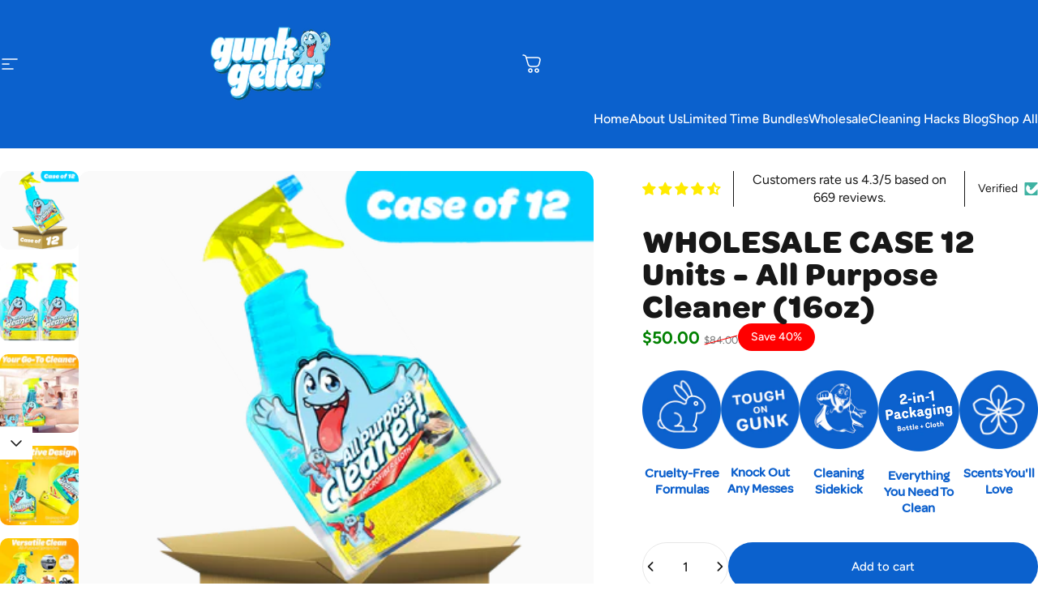

--- FILE ---
content_type: text/html; charset=utf-8
request_url: https://gunkgetter.com/products/case-12-units-all-purpose-cleaner-16oz
body_size: 64834
content:
<!doctype html>
<html class="no-js" lang="en" dir="ltr">
<head> 
  <meta charset="utf-8">
  <meta http-equiv="X-UA-Compatible" content="IE=edge,chrome=1">
  <meta name="viewport" content="width=device-width,initial-scale=1">
  <meta name="theme-color" content="#0b61cd">
  <link rel="canonical" href="https://gunkgetter.com/products/case-12-units-all-purpose-cleaner-16oz">
  <link rel="preconnect" href="https://cdn.shopify.com" crossorigin>
  <link rel="preconnect" href="https://fonts.shopifycdn.com" crossorigin>
  
  <link rel="dns-prefetch" href="https://ajax.googleapis.com">
  <link rel="dns-prefetch" href="https://maps.googleapis.com">
  <link rel="dns-prefetch" href="https://maps.gstatic.com">
  
<link rel="shortcut icon" href="//gunkgetter.com/cdn/shop/files/favicongunk.png?crop=center&height=32&v=1741640368&width=32" type="image/png" /><title>CASE 12 Units - All Purpose Cleaner (16oz) - Gunk Getter</title><meta name="description" content="Buy CASE 12 Units - All Purpose Cleaner (16oz) for only $45.00 at Gunk Getter!"><meta property="og:site_name" content="Gunk Getter">
<meta property="og:url" content="https://gunkgetter.com/products/case-12-units-all-purpose-cleaner-16oz">
<meta property="og:title" content="WHOLESALE CASE 12 Units - All Purpose Cleaner (16oz)">
<meta property="og:type" content="product">
<meta property="og:description" content="Buy CASE 12 Units - All Purpose Cleaner (16oz) for only $45.00 at Gunk Getter!"><meta property="og:image" content="http://gunkgetter.com/cdn/shop/products/case-12-units-all-purpose-cleaner-16oz-commercial-gunk-getter-gunk-getter-337086.png?v=1710793908">
  <meta property="og:image:secure_url" content="https://gunkgetter.com/cdn/shop/products/case-12-units-all-purpose-cleaner-16oz-commercial-gunk-getter-gunk-getter-337086.png?v=1710793908">
  <meta property="og:image:width" content="1600">
  <meta property="og:image:height" content="1600"><meta name="twitter:site" content="@Gunk_Getter?">
<meta name="twitter:card" content="summary_large_image">
<meta name="twitter:title" content="WHOLESALE CASE 12 Units - All Purpose Cleaner (16oz)">
<meta name="twitter:description" content="Buy CASE 12 Units - All Purpose Cleaner (16oz) for only $45.00 at Gunk Getter!">
<style>@font-face {
  font-family: Inter;
  font-weight: 700;
  font-style: normal;
  font-display: swap;
  src: url("//gunkgetter.com/cdn/fonts/inter/inter_n7.02711e6b374660cfc7915d1afc1c204e633421e4.woff2") format("woff2"),
       url("//gunkgetter.com/cdn/fonts/inter/inter_n7.6dab87426f6b8813070abd79972ceaf2f8d3b012.woff") format("woff");
}
@font-face {
  font-family: Inter;
  font-weight: 500;
  font-style: normal;
  font-display: swap;
  src: url("//gunkgetter.com/cdn/fonts/inter/inter_n5.d7101d5e168594dd06f56f290dd759fba5431d97.woff2") format("woff2"),
       url("//gunkgetter.com/cdn/fonts/inter/inter_n5.5332a76bbd27da00474c136abb1ca3cbbf259068.woff") format("woff");
}
@font-face {
  font-family: Inter;
  font-weight: 700;
  font-style: normal;
  font-display: swap;
  src: url("//gunkgetter.com/cdn/fonts/inter/inter_n7.02711e6b374660cfc7915d1afc1c204e633421e4.woff2") format("woff2"),
       url("//gunkgetter.com/cdn/fonts/inter/inter_n7.6dab87426f6b8813070abd79972ceaf2f8d3b012.woff") format("woff");
}
@font-face {
  font-family: Figtree;
  font-weight: 400;
  font-style: normal;
  font-display: swap;
  src: url("//gunkgetter.com/cdn/fonts/figtree/figtree_n4.3c0838aba1701047e60be6a99a1b0a40ce9b8419.woff2") format("woff2"),
       url("//gunkgetter.com/cdn/fonts/figtree/figtree_n4.c0575d1db21fc3821f17fd6617d3dee552312137.woff") format("woff");
}
@font-face {
  font-family: Figtree;
  font-weight: 500;
  font-style: normal;
  font-display: swap;
  src: url("//gunkgetter.com/cdn/fonts/figtree/figtree_n5.3b6b7df38aa5986536945796e1f947445832047c.woff2") format("woff2"),
       url("//gunkgetter.com/cdn/fonts/figtree/figtree_n5.f26bf6dcae278b0ed902605f6605fa3338e81dab.woff") format("woff");
}
@font-face {
  font-family: Figtree;
  font-weight: 700;
  font-style: normal;
  font-display: swap;
  src: url("//gunkgetter.com/cdn/fonts/figtree/figtree_n7.2fd9bfe01586148e644724096c9d75e8c7a90e55.woff2") format("woff2"),
       url("//gunkgetter.com/cdn/fonts/figtree/figtree_n7.ea05de92d862f9594794ab281c4c3a67501ef5fc.woff") format("woff");
}
@font-face {
  font-family: Figtree;
  font-weight: 400;
  font-style: italic;
  font-display: swap;
  src: url("//gunkgetter.com/cdn/fonts/figtree/figtree_i4.89f7a4275c064845c304a4cf8a4a586060656db2.woff2") format("woff2"),
       url("//gunkgetter.com/cdn/fonts/figtree/figtree_i4.6f955aaaafc55a22ffc1f32ecf3756859a5ad3e2.woff") format("woff");
}
@font-face {
  font-family: Figtree;
  font-weight: 700;
  font-style: italic;
  font-display: swap;
  src: url("//gunkgetter.com/cdn/fonts/figtree/figtree_i7.06add7096a6f2ab742e09ec7e498115904eda1fe.woff2") format("woff2"),
       url("//gunkgetter.com/cdn/fonts/figtree/figtree_i7.ee584b5fcaccdbb5518c0228158941f8df81b101.woff") format("woff");
}
:root {
    /*! General */
    --color-base-text: 23 23 23;
    --color-base-highlight: 255 221 191;
    --color-base-background: 255 255 255;
    --color-base-button: 11 97 205;
    --color-base-button-gradient: #0b61cd;
    --color-base-button-text: 255 255 255;
    --color-keyboard-focus: 11 97 205;
    --color-shadow: 168 232 226;
    --color-price: 23 23 23;
    --color-sale-price: 225 29 72;
    --color-sale-tag: 255 0 0;
    --color-sale-tag-text: 255 255 255;
    --color-rating: 245 158 11;
    --color-placeholder: 250 250 250;
    --color-success-text: 77 124 15;
    --color-success-background: 247 254 231;
    --color-error-text: 190 18 60;
    --color-error-background: 255 241 242;
    --color-info-text: 180 83 9;
    --color-info-background: 255 251 235;
    
    /*! Menu and drawers */
    --color-drawer-text: 23 23 23;
    --color-drawer-background: 255 255 255;
    --color-drawer-button-background: 23 23 23;
    --color-drawer-button-gradient: #171717;
    --color-drawer-button-text: 255 255 255;
    --color-drawer-overlay: 23 23 23;

    /*! Product card */
    --card-radius: var(--rounded-card);
    --card-border-width: 0.0rem;
    --card-border-opacity: 0.0;
    --card-shadow-opacity: 0.1;
    --card-shadow-horizontal-offset: 0.0rem;
    --card-shadow-vertical-offset: 0.0rem;

    /*! Buttons */
    --buttons-radius: var(--rounded-button);
    --buttons-border-width: 2px;
    --buttons-border-opacity: 1.0;
    --buttons-shadow-opacity: 0.0;
    --buttons-shadow-horizontal-offset: 0px;
    --buttons-shadow-vertical-offset: 0px;

    /*! Inputs */
    --inputs-radius: var(--rounded-input);
    --inputs-border-width: 0px;
    --inputs-border-opacity: 0.65;

    /*! Spacing */
    --sp-0d5: 0.125rem;
    --sp-1: 0.25rem;
    --sp-1d5: 0.375rem;
    --sp-2: 0.5rem;
    --sp-2d5: 0.625rem;
    --sp-3: 0.75rem;
    --sp-3d5: 0.875rem;
    --sp-4: 1rem;
    --sp-4d5: 1.125rem;
    --sp-5: 1.25rem;
    --sp-5d5: 1.375rem;
    --sp-6: 1.5rem;
    --sp-6d5: 1.625rem;
    --sp-7: 1.75rem;
    --sp-7d5: 1.875rem;
    --sp-8: 2rem;
    --sp-8d5: 2.125rem;
    --sp-9: 2.25rem;
    --sp-9d5: 2.375rem;
    --sp-10: 2.5rem;
    --sp-10d5: 2.625rem;
    --sp-11: 2.75rem;
    --sp-12: 3rem;
    --sp-13: 3.25rem;
    --sp-14: 3.5rem;
    --sp-15: 3.875rem;
    --sp-16: 4rem;
    --sp-18: 4.5rem;
    --sp-20: 5rem;
    --sp-23: 5.625rem;
    --sp-24: 6rem;
    --sp-28: 7rem;
    --sp-32: 8rem;
    --sp-36: 9rem;
    --sp-40: 10rem;
    --sp-44: 11rem;
    --sp-48: 12rem;
    --sp-52: 13rem;
    --sp-56: 14rem;
    --sp-60: 15rem;
    --sp-64: 16rem;
    --sp-68: 17rem;
    --sp-72: 18rem;
    --sp-80: 20rem;
    --sp-96: 24rem;
    --sp-100: 32rem;

    /*! Font family */
    --font-heading-family: Inter, sans-serif;
    --font-heading-style: normal;
    --font-heading-weight: 700;
    --font-heading-line-height: 1;
    --font-heading-letter-spacing: -0.03em;
    

    --font-body-family: Figtree, sans-serif;
    --font-body-style: normal;
    --font-body-weight: 400;
    --font-body-line-height: 1.2;
    --font-body-letter-spacing: 0.0em;

    --font-navigation-family: var(--font-body-family);
    --font-navigation-size: clamp(0.875rem, 0.748rem + 0.3174vw, 1.125rem);
    --font-navigation-weight: 500;
    

    --font-button-family: var(--font-body-family);
    --font-button-size: clamp(0.875rem, 0.8115rem + 0.1587vw, 1.0rem);
    --font-button-weight: 500;
    

    --font-product-family: var(--font-body-family);
    --font-product-size: clamp(1.0rem, 0.873rem + 0.3175vw, 1.25rem);
    --font-product-weight: 500;
    

    /*! Font size */
    --text-3xs: 0.625rem;
    --text-2xs: 0.6875rem;
    --text-xs: 0.75rem;
    --text-2sm: 0.8125rem;
    --text-sm: 0.875rem;
    --text-base: 1.0rem;
    --text-lg: 1.125rem;
    --text-xl: 1.25rem;
    --text-2xl: 1.5rem;
    --text-3xl: 1.875rem;
    --text-4xl: 2.25rem;
    --text-5xl: 3.0rem;
    --text-6xl: 3.75rem;
    --text-7xl: 4.5rem;
    --text-8xl: 6.0rem;

    /*! Layout */
    --page-width: 1900px;
    --gap-padding: clamp(var(--sp-5), 2.526vw, var(--sp-12));
    --grid-gap: clamp(40px, 20vw, 60px);
    --page-padding: var(--sp-5);
    --page-container: min(calc(100vw - var(--scrollbar-width, 0px) - var(--page-padding) * 2), var(--page-width));
    --rounded-button: 3.75rem;
    --rounded-input: 0.75rem;
    --rounded-card: clamp(var(--sp-2d5), 1.053vw, var(--sp-5));
    --rounded-block: clamp(var(--sp-2d5), 1.053vw, var(--sp-5));

    /*! Other */
    --icon-weight: 1.5px;
  }

  @media screen and (min-width: 1024px) {
    :root {
      --page-padding: var(--sp-9);
    }
  }

  @media screen and (min-width: 1280px) {
    :root {
      --gap-padding: var(--sp-12);
      --page-padding: var(--sp-12);
      --page-container: min(calc(100vw - var(--scrollbar-width, 0px) - var(--page-padding) * 2), max(var(--page-width), 1280px));
    }
  }

  @media screen and (min-width: 1536px) {
    :root {
      --page-padding: max(var(--sp-12), 50vw - var(--scrollbar-width, 0px)/2 - var(--page-width)/2);
    }
  }
</style>
  <link rel="preload" as="font" href="//gunkgetter.com/cdn/fonts/figtree/figtree_n4.3c0838aba1701047e60be6a99a1b0a40ce9b8419.woff2" type="font/woff2" crossorigin>
  

  <link rel="preload" as="font" href="//gunkgetter.com/cdn/fonts/inter/inter_n7.02711e6b374660cfc7915d1afc1c204e633421e4.woff2" type="font/woff2" crossorigin>
  
<link href="//gunkgetter.com/cdn/shop/t/36/assets/theme.css?v=142107962163723939921757019356" rel="stylesheet" type="text/css" media="all" /><link rel="stylesheet" href="//gunkgetter.com/cdn/shop/t/36/assets/apps.css?v=181677850728302373271756589470" media="print" fetchpriority="low" onload="this.media='all'">

  <script>window.performance && window.performance.mark && window.performance.mark('shopify.content_for_header.start');</script><meta name="google-site-verification" content="34Kggm6A3dfmXdvT616MM5JIdAWTte_aM5TzE4B_zkU">
<meta name="facebook-domain-verification" content="w1w4zmai67qumzomu08yz2svm0bja3">
<meta id="shopify-digital-wallet" name="shopify-digital-wallet" content="/80522772796/digital_wallets/dialog">
<meta name="shopify-checkout-api-token" content="cec9ea6b273c5089dc89b5f87c771286">
<meta id="in-context-paypal-metadata" data-shop-id="80522772796" data-venmo-supported="false" data-environment="production" data-locale="en_US" data-paypal-v4="true" data-currency="USD">
<link rel="alternate" type="application/json+oembed" href="https://gunkgetter.com/products/case-12-units-all-purpose-cleaner-16oz.oembed">
<script async="async" src="/checkouts/internal/preloads.js?locale=en-US"></script>
<link rel="preconnect" href="https://shop.app" crossorigin="anonymous">
<script async="async" src="https://shop.app/checkouts/internal/preloads.js?locale=en-US&shop_id=80522772796" crossorigin="anonymous"></script>
<script id="apple-pay-shop-capabilities" type="application/json">{"shopId":80522772796,"countryCode":"US","currencyCode":"USD","merchantCapabilities":["supports3DS"],"merchantId":"gid:\/\/shopify\/Shop\/80522772796","merchantName":"Gunk Getter","requiredBillingContactFields":["postalAddress","email"],"requiredShippingContactFields":["postalAddress","email"],"shippingType":"shipping","supportedNetworks":["visa","masterCard","amex","discover","elo","jcb"],"total":{"type":"pending","label":"Gunk Getter","amount":"1.00"},"shopifyPaymentsEnabled":true,"supportsSubscriptions":true}</script>
<script id="shopify-features" type="application/json">{"accessToken":"cec9ea6b273c5089dc89b5f87c771286","betas":["rich-media-storefront-analytics"],"domain":"gunkgetter.com","predictiveSearch":true,"shopId":80522772796,"locale":"en"}</script>
<script>var Shopify = Shopify || {};
Shopify.shop = "6247de.myshopify.com";
Shopify.locale = "en";
Shopify.currency = {"active":"USD","rate":"1.0"};
Shopify.country = "US";
Shopify.theme = {"name":"30\/08\/25 Updates","id":180417298748,"schema_name":"Concept","schema_version":"3.1.0","theme_store_id":2412,"role":"main"};
Shopify.theme.handle = "null";
Shopify.theme.style = {"id":null,"handle":null};
Shopify.cdnHost = "gunkgetter.com/cdn";
Shopify.routes = Shopify.routes || {};
Shopify.routes.root = "/";</script>
<script type="module">!function(o){(o.Shopify=o.Shopify||{}).modules=!0}(window);</script>
<script>!function(o){function n(){var o=[];function n(){o.push(Array.prototype.slice.apply(arguments))}return n.q=o,n}var t=o.Shopify=o.Shopify||{};t.loadFeatures=n(),t.autoloadFeatures=n()}(window);</script>
<script>
  window.ShopifyPay = window.ShopifyPay || {};
  window.ShopifyPay.apiHost = "shop.app\/pay";
  window.ShopifyPay.redirectState = null;
</script>
<script id="shop-js-analytics" type="application/json">{"pageType":"product"}</script>
<script defer="defer" async type="module" src="//gunkgetter.com/cdn/shopifycloud/shop-js/modules/v2/client.init-shop-cart-sync_DtuiiIyl.en.esm.js"></script>
<script defer="defer" async type="module" src="//gunkgetter.com/cdn/shopifycloud/shop-js/modules/v2/chunk.common_CUHEfi5Q.esm.js"></script>
<script type="module">
  await import("//gunkgetter.com/cdn/shopifycloud/shop-js/modules/v2/client.init-shop-cart-sync_DtuiiIyl.en.esm.js");
await import("//gunkgetter.com/cdn/shopifycloud/shop-js/modules/v2/chunk.common_CUHEfi5Q.esm.js");

  window.Shopify.SignInWithShop?.initShopCartSync?.({"fedCMEnabled":true,"windoidEnabled":true});

</script>
<script defer="defer" async type="module" src="//gunkgetter.com/cdn/shopifycloud/shop-js/modules/v2/client.payment-terms_CAtGlQYS.en.esm.js"></script>
<script defer="defer" async type="module" src="//gunkgetter.com/cdn/shopifycloud/shop-js/modules/v2/chunk.common_CUHEfi5Q.esm.js"></script>
<script defer="defer" async type="module" src="//gunkgetter.com/cdn/shopifycloud/shop-js/modules/v2/chunk.modal_BewljZkx.esm.js"></script>
<script type="module">
  await import("//gunkgetter.com/cdn/shopifycloud/shop-js/modules/v2/client.payment-terms_CAtGlQYS.en.esm.js");
await import("//gunkgetter.com/cdn/shopifycloud/shop-js/modules/v2/chunk.common_CUHEfi5Q.esm.js");
await import("//gunkgetter.com/cdn/shopifycloud/shop-js/modules/v2/chunk.modal_BewljZkx.esm.js");

  
</script>
<script>
  window.Shopify = window.Shopify || {};
  if (!window.Shopify.featureAssets) window.Shopify.featureAssets = {};
  window.Shopify.featureAssets['shop-js'] = {"shop-cart-sync":["modules/v2/client.shop-cart-sync_DFoTY42P.en.esm.js","modules/v2/chunk.common_CUHEfi5Q.esm.js"],"init-fed-cm":["modules/v2/client.init-fed-cm_D2UNy1i2.en.esm.js","modules/v2/chunk.common_CUHEfi5Q.esm.js"],"init-shop-email-lookup-coordinator":["modules/v2/client.init-shop-email-lookup-coordinator_BQEe2rDt.en.esm.js","modules/v2/chunk.common_CUHEfi5Q.esm.js"],"shop-cash-offers":["modules/v2/client.shop-cash-offers_3CTtReFF.en.esm.js","modules/v2/chunk.common_CUHEfi5Q.esm.js","modules/v2/chunk.modal_BewljZkx.esm.js"],"shop-button":["modules/v2/client.shop-button_C6oxCjDL.en.esm.js","modules/v2/chunk.common_CUHEfi5Q.esm.js"],"init-windoid":["modules/v2/client.init-windoid_5pix8xhK.en.esm.js","modules/v2/chunk.common_CUHEfi5Q.esm.js"],"avatar":["modules/v2/client.avatar_BTnouDA3.en.esm.js"],"init-shop-cart-sync":["modules/v2/client.init-shop-cart-sync_DtuiiIyl.en.esm.js","modules/v2/chunk.common_CUHEfi5Q.esm.js"],"shop-toast-manager":["modules/v2/client.shop-toast-manager_BYv_8cH1.en.esm.js","modules/v2/chunk.common_CUHEfi5Q.esm.js"],"pay-button":["modules/v2/client.pay-button_FnF9EIkY.en.esm.js","modules/v2/chunk.common_CUHEfi5Q.esm.js"],"shop-login-button":["modules/v2/client.shop-login-button_CH1KUpOf.en.esm.js","modules/v2/chunk.common_CUHEfi5Q.esm.js","modules/v2/chunk.modal_BewljZkx.esm.js"],"init-customer-accounts-sign-up":["modules/v2/client.init-customer-accounts-sign-up_aj7QGgYS.en.esm.js","modules/v2/client.shop-login-button_CH1KUpOf.en.esm.js","modules/v2/chunk.common_CUHEfi5Q.esm.js","modules/v2/chunk.modal_BewljZkx.esm.js"],"init-shop-for-new-customer-accounts":["modules/v2/client.init-shop-for-new-customer-accounts_NbnYRf_7.en.esm.js","modules/v2/client.shop-login-button_CH1KUpOf.en.esm.js","modules/v2/chunk.common_CUHEfi5Q.esm.js","modules/v2/chunk.modal_BewljZkx.esm.js"],"init-customer-accounts":["modules/v2/client.init-customer-accounts_ppedhqCH.en.esm.js","modules/v2/client.shop-login-button_CH1KUpOf.en.esm.js","modules/v2/chunk.common_CUHEfi5Q.esm.js","modules/v2/chunk.modal_BewljZkx.esm.js"],"shop-follow-button":["modules/v2/client.shop-follow-button_CMIBBa6u.en.esm.js","modules/v2/chunk.common_CUHEfi5Q.esm.js","modules/v2/chunk.modal_BewljZkx.esm.js"],"lead-capture":["modules/v2/client.lead-capture_But0hIyf.en.esm.js","modules/v2/chunk.common_CUHEfi5Q.esm.js","modules/v2/chunk.modal_BewljZkx.esm.js"],"checkout-modal":["modules/v2/client.checkout-modal_BBxc70dQ.en.esm.js","modules/v2/chunk.common_CUHEfi5Q.esm.js","modules/v2/chunk.modal_BewljZkx.esm.js"],"shop-login":["modules/v2/client.shop-login_hM3Q17Kl.en.esm.js","modules/v2/chunk.common_CUHEfi5Q.esm.js","modules/v2/chunk.modal_BewljZkx.esm.js"],"payment-terms":["modules/v2/client.payment-terms_CAtGlQYS.en.esm.js","modules/v2/chunk.common_CUHEfi5Q.esm.js","modules/v2/chunk.modal_BewljZkx.esm.js"]};
</script>
<script>(function() {
  var isLoaded = false;
  function asyncLoad() {
    if (isLoaded) return;
    isLoaded = true;
    var urls = ["https:\/\/areviewsapp.com\/public\/js_codes\/slider.js?shop=6247de.myshopify.com","\/\/cdn.shopify.com\/proxy\/c853da20c46cc366ae66ef45393aafa40a0f4acc6645d9c80bfe23dff97f2f36\/api.goaffpro.com\/loader.js?shop=6247de.myshopify.com\u0026sp-cache-control=cHVibGljLCBtYXgtYWdlPTkwMA","https:\/\/d33a6lvgbd0fej.cloudfront.net\/script_tag\/secomapp.scripttag.js?shop=6247de.myshopify.com","https:\/\/d33a6lvgbd0fej.cloudfront.net\/script_tag\/secomapp.scripttag.js?shop=6247de.myshopify.com","https:\/\/cd.bestfreecdn.com\/storage\/js\/kaktusc_kaktus_in_cart-80522772796.js?ver=49\u0026shop=6247de.myshopify.com"];
    for (var i = 0; i < urls.length; i++) {
      var s = document.createElement('script');
      s.type = 'text/javascript';
      s.async = true;
      s.src = urls[i];
      var x = document.getElementsByTagName('script')[0];
      x.parentNode.insertBefore(s, x);
    }
  };
  if(window.attachEvent) {
    window.attachEvent('onload', asyncLoad);
  } else {
    window.addEventListener('load', asyncLoad, false);
  }
})();</script>
<script id="__st">var __st={"a":80522772796,"offset":-18000,"reqid":"119c173e-ea8a-4a40-b252-bbbd81cc0471-1766236219","pageurl":"gunkgetter.com\/products\/case-12-units-all-purpose-cleaner-16oz","u":"ffcd862057ce","p":"product","rtyp":"product","rid":9180764569916};</script>
<script>window.ShopifyPaypalV4VisibilityTracking = true;</script>
<script id="captcha-bootstrap">!function(){'use strict';const t='contact',e='account',n='new_comment',o=[[t,t],['blogs',n],['comments',n],[t,'customer']],c=[[e,'customer_login'],[e,'guest_login'],[e,'recover_customer_password'],[e,'create_customer']],r=t=>t.map((([t,e])=>`form[action*='/${t}']:not([data-nocaptcha='true']) input[name='form_type'][value='${e}']`)).join(','),a=t=>()=>t?[...document.querySelectorAll(t)].map((t=>t.form)):[];function s(){const t=[...o],e=r(t);return a(e)}const i='password',u='form_key',d=['recaptcha-v3-token','g-recaptcha-response','h-captcha-response',i],f=()=>{try{return window.sessionStorage}catch{return}},m='__shopify_v',_=t=>t.elements[u];function p(t,e,n=!1){try{const o=window.sessionStorage,c=JSON.parse(o.getItem(e)),{data:r}=function(t){const{data:e,action:n}=t;return t[m]||n?{data:e,action:n}:{data:t,action:n}}(c);for(const[e,n]of Object.entries(r))t.elements[e]&&(t.elements[e].value=n);n&&o.removeItem(e)}catch(o){console.error('form repopulation failed',{error:o})}}const l='form_type',E='cptcha';function T(t){t.dataset[E]=!0}const w=window,h=w.document,L='Shopify',v='ce_forms',y='captcha';let A=!1;((t,e)=>{const n=(g='f06e6c50-85a8-45c8-87d0-21a2b65856fe',I='https://cdn.shopify.com/shopifycloud/storefront-forms-hcaptcha/ce_storefront_forms_captcha_hcaptcha.v1.5.2.iife.js',D={infoText:'Protected by hCaptcha',privacyText:'Privacy',termsText:'Terms'},(t,e,n)=>{const o=w[L][v],c=o.bindForm;if(c)return c(t,g,e,D).then(n);var r;o.q.push([[t,g,e,D],n]),r=I,A||(h.body.append(Object.assign(h.createElement('script'),{id:'captcha-provider',async:!0,src:r})),A=!0)});var g,I,D;w[L]=w[L]||{},w[L][v]=w[L][v]||{},w[L][v].q=[],w[L][y]=w[L][y]||{},w[L][y].protect=function(t,e){n(t,void 0,e),T(t)},Object.freeze(w[L][y]),function(t,e,n,w,h,L){const[v,y,A,g]=function(t,e,n){const i=e?o:[],u=t?c:[],d=[...i,...u],f=r(d),m=r(i),_=r(d.filter((([t,e])=>n.includes(e))));return[a(f),a(m),a(_),s()]}(w,h,L),I=t=>{const e=t.target;return e instanceof HTMLFormElement?e:e&&e.form},D=t=>v().includes(t);t.addEventListener('submit',(t=>{const e=I(t);if(!e)return;const n=D(e)&&!e.dataset.hcaptchaBound&&!e.dataset.recaptchaBound,o=_(e),c=g().includes(e)&&(!o||!o.value);(n||c)&&t.preventDefault(),c&&!n&&(function(t){try{if(!f())return;!function(t){const e=f();if(!e)return;const n=_(t);if(!n)return;const o=n.value;o&&e.removeItem(o)}(t);const e=Array.from(Array(32),(()=>Math.random().toString(36)[2])).join('');!function(t,e){_(t)||t.append(Object.assign(document.createElement('input'),{type:'hidden',name:u})),t.elements[u].value=e}(t,e),function(t,e){const n=f();if(!n)return;const o=[...t.querySelectorAll(`input[type='${i}']`)].map((({name:t})=>t)),c=[...d,...o],r={};for(const[a,s]of new FormData(t).entries())c.includes(a)||(r[a]=s);n.setItem(e,JSON.stringify({[m]:1,action:t.action,data:r}))}(t,e)}catch(e){console.error('failed to persist form',e)}}(e),e.submit())}));const S=(t,e)=>{t&&!t.dataset[E]&&(n(t,e.some((e=>e===t))),T(t))};for(const o of['focusin','change'])t.addEventListener(o,(t=>{const e=I(t);D(e)&&S(e,y())}));const B=e.get('form_key'),M=e.get(l),P=B&&M;t.addEventListener('DOMContentLoaded',(()=>{const t=y();if(P)for(const e of t)e.elements[l].value===M&&p(e,B);[...new Set([...A(),...v().filter((t=>'true'===t.dataset.shopifyCaptcha))])].forEach((e=>S(e,t)))}))}(h,new URLSearchParams(w.location.search),n,t,e,['guest_login'])})(!0,!0)}();</script>
<script integrity="sha256-4kQ18oKyAcykRKYeNunJcIwy7WH5gtpwJnB7kiuLZ1E=" data-source-attribution="shopify.loadfeatures" defer="defer" src="//gunkgetter.com/cdn/shopifycloud/storefront/assets/storefront/load_feature-a0a9edcb.js" crossorigin="anonymous"></script>
<script crossorigin="anonymous" defer="defer" src="//gunkgetter.com/cdn/shopifycloud/storefront/assets/shopify_pay/storefront-65b4c6d7.js?v=20250812"></script>
<script data-source-attribution="shopify.dynamic_checkout.dynamic.init">var Shopify=Shopify||{};Shopify.PaymentButton=Shopify.PaymentButton||{isStorefrontPortableWallets:!0,init:function(){window.Shopify.PaymentButton.init=function(){};var t=document.createElement("script");t.src="https://gunkgetter.com/cdn/shopifycloud/portable-wallets/latest/portable-wallets.en.js",t.type="module",document.head.appendChild(t)}};
</script>
<script data-source-attribution="shopify.dynamic_checkout.buyer_consent">
  function portableWalletsHideBuyerConsent(e){var t=document.getElementById("shopify-buyer-consent"),n=document.getElementById("shopify-subscription-policy-button");t&&n&&(t.classList.add("hidden"),t.setAttribute("aria-hidden","true"),n.removeEventListener("click",e))}function portableWalletsShowBuyerConsent(e){var t=document.getElementById("shopify-buyer-consent"),n=document.getElementById("shopify-subscription-policy-button");t&&n&&(t.classList.remove("hidden"),t.removeAttribute("aria-hidden"),n.addEventListener("click",e))}window.Shopify?.PaymentButton&&(window.Shopify.PaymentButton.hideBuyerConsent=portableWalletsHideBuyerConsent,window.Shopify.PaymentButton.showBuyerConsent=portableWalletsShowBuyerConsent);
</script>
<script>
  function portableWalletsCleanup(e){e&&e.src&&console.error("Failed to load portable wallets script "+e.src);var t=document.querySelectorAll("shopify-accelerated-checkout .shopify-payment-button__skeleton, shopify-accelerated-checkout-cart .wallet-cart-button__skeleton"),e=document.getElementById("shopify-buyer-consent");for(let e=0;e<t.length;e++)t[e].remove();e&&e.remove()}function portableWalletsNotLoadedAsModule(e){e instanceof ErrorEvent&&"string"==typeof e.message&&e.message.includes("import.meta")&&"string"==typeof e.filename&&e.filename.includes("portable-wallets")&&(window.removeEventListener("error",portableWalletsNotLoadedAsModule),window.Shopify.PaymentButton.failedToLoad=e,"loading"===document.readyState?document.addEventListener("DOMContentLoaded",window.Shopify.PaymentButton.init):window.Shopify.PaymentButton.init())}window.addEventListener("error",portableWalletsNotLoadedAsModule);
</script>

<script type="module" src="https://gunkgetter.com/cdn/shopifycloud/portable-wallets/latest/portable-wallets.en.js" onError="portableWalletsCleanup(this)" crossorigin="anonymous"></script>
<script nomodule>
  document.addEventListener("DOMContentLoaded", portableWalletsCleanup);
</script>

<link id="shopify-accelerated-checkout-styles" rel="stylesheet" media="screen" href="https://gunkgetter.com/cdn/shopifycloud/portable-wallets/latest/accelerated-checkout-backwards-compat.css" crossorigin="anonymous">
<style id="shopify-accelerated-checkout-cart">
        #shopify-buyer-consent {
  margin-top: 1em;
  display: inline-block;
  width: 100%;
}

#shopify-buyer-consent.hidden {
  display: none;
}

#shopify-subscription-policy-button {
  background: none;
  border: none;
  padding: 0;
  text-decoration: underline;
  font-size: inherit;
  cursor: pointer;
}

#shopify-subscription-policy-button::before {
  box-shadow: none;
}

      </style>

<script>window.performance && window.performance.mark && window.performance.mark('shopify.content_for_header.end');</script><script id="shop-promise-product" type="application/json">
  {
    "productId": "9180764569916",
    "variantId": "48697394430268"
  }
</script>
<script id="shop-promise-features" type="application/json">
  {
    "supportedPromiseBrands": ["buy_with_prime"],
    "f_b9ba94d16a7d18ccd91d68be01e37df6": false,
    "f_d6a5ed9e446fe634f81a0afc12242e13": false,
    "f_969d462a4c9dafec9a50ab6f73d220f8": false,
    "bwpPdpKillswitchEnabled": false
  }
</script>
<script fetchpriority="high" defer="defer" src="https://gunkgetter.com/cdn/shopifycloud/shop-promise-pdp/shop_promise_pdp.js?v=1" data-source-attribution="shopify.shop-promise-pdp" crossorigin="anonymous"></script>
<link rel="preload" href="https://static-na.payments-amazon.com/checkout.js" as="script">


  <script src="//gunkgetter.com/cdn/shop/t/36/assets/vendor.js?v=83836565987576270061756589470" defer="defer"></script>
  <script src="//gunkgetter.com/cdn/shop/t/36/assets/theme.js?v=10164008198270687991756589470" defer="defer"></script><script>
  document.documentElement.classList.replace('no-js', 'js');

  window.theme = window.theme || {};
  theme.routes = {
    shop_url: 'https://gunkgetter.com',
    root_url: '/',
    cart_url: '/cart',
    cart_add_url: '/cart/add',
    cart_change_url: '/cart/change',
    cart_update_url: '/cart/update',
    search_url: '/search',
    predictive_search_url: '/search/suggest'
  };

  theme.variantStrings = {
    preOrder: "Pre-order",
    addToCart: "Add to cart",
    soldOut: "Sold Out",
    unavailable: "Unavailable",
    addToBundle: "Add to bundle",
    backInStock: "Notify me when it’s available"
  };

  theme.shippingCalculatorStrings = {
    error: "One or more errors occurred while retrieving the shipping rates:",
    notFound: "Sorry, we do not ship to your address.",
    oneResult: "There is one shipping rate for your address:",
    multipleResults: "There are multiple shipping rates for your address:"
  };

  theme.recipientFormStrings = {
    expanded: "Gift card recipient form expanded",
    collapsed: "Gift card recipient form collapsed"
  };

  theme.quickOrderListStrings = {
    itemsAdded: "[quantity] items added",
    itemAdded: "[quantity] item added",
    itemsRemoved: "[quantity] items removed",
    itemRemoved: "[quantity] item removed",
    viewCart: "View cart",
    each: "[money]\/ea",
    minError: "This item has a minimum of [min]",
    maxError: "This item has a maximum of [max]",
    stepError: "You can only add this item in increments of [step]"
  };

  theme.cartStrings = {
    error: `There was an error while updating your cart. Please try again.`,
    quantityError: `You can only add [quantity] of this item to your cart.`,
  };

  theme.dateStrings = {
    d: "d",
    day: "Day",
    days: "Days",
    h: "h",
    hour: "Hour",
    hours: "Hours",
    m: "m",
    minute: "Min",
    minutes: "Mins",
    s: "s",
    second: "Sec",
    seconds: "Secs"
  };theme.strings = {
    recentlyViewedEmpty: "Your recently viewed is empty.",
    close: "Close",
    next: "Next",
    previous: "Previous",
    qrImageAlt: "QR code — scan to redeem gift card"
  };

  theme.settings = {
    moneyFormat: "${{amount}}",
    moneyWithCurrencyFormat: "${{amount}} USD",
    currencyCodeEnabled: false,
    externalLinksNewTab: false,
    cartType: "drawer",
    isCartTemplate: false,
    pswpModule: "\/\/gunkgetter.com\/cdn\/shop\/t\/36\/assets\/photoswipe.min.js?v=41760041872977459911756589470",
    themeName: 'Concept',
    themeVersion: '3.1.0',
    agencyId: ''
  };// We save the product ID in local storage to be eventually used for recently viewed section
    try {
      const recentlyViewedProducts = new Set(JSON.parse(window.localStorage.getItem(`${theme.settings.themeName}:recently-viewed`) || '[]'));

      recentlyViewedProducts.delete(9180764569916); // Delete first to re-move the product
      recentlyViewedProducts.add(9180764569916);

      window.localStorage.setItem(`${theme.settings.themeName}:recently-viewed`, JSON.stringify(Array.from(recentlyViewedProducts.values()).reverse()));
    } catch (e) {
      // Safari in private mode does not allow setting item, we silently fail
    }</script>
<script type="text/javascript">
    (function(c,l,a,r,i,t,y){
        c[a]=c[a]||function(){(c[a].q=c[a].q||[]).push(arguments)};
        t=l.createElement(r);t.async=1;t.src="https://www.clarity.ms/tag/"+i;
        y=l.getElementsByTagName(r)[0];y.parentNode.insertBefore(t,y);
    })(window, document, "clarity", "script", "qprvjmcl28");
  
</script>
<script src='https://areviewsapp.com/js_codes/collection_rating.js' defer></script>
<script type="text/javascript">
    (function(c,l,a,r,i,t,y){
        c[a]=c[a]||function(){(c[a].q=c[a].q||[]).push(arguments)};
        t=l.createElement(r);t.async=1;t.src="https://www.clarity.ms/tag/"+i;
        y=l.getElementsByTagName(r)[0];y.parentNode.insertBefore(t,y);
    })(window, document, "clarity", "script", "s8t8w7dta5");
</script>

<!-- BEGIN app block: shopify://apps/autoschema-google-structures/blocks/google-structure-data/17b14c39-0b4b-4288-a8e8-ecd3eee4fb64 --><script>
  // Robust matcher that finds a given @type anywhere in the JSON-LD:
  // - Handles objects, arrays, and @graph
  // - Handles @type as string or array of strings
  function matchesType(node, type) {
    if (!node) return false;
    if (Array.isArray(node)) return node.some(n => matchesType(n, type));
    if (typeof node !== 'object') return false;

    const t = node['@type'];
    if (typeof t === 'string' && t === type) return true;
    if (Array.isArray(t) && t.includes(type)) return true;

    if (Array.isArray(node['@graph']) && node['@graph'].some(n => matchesType(n, type))) return true;

    for (const k in node) {
      if (Object.prototype.hasOwnProperty.call(node, k) && typeof node[k] === 'object') {
        if (matchesType(node[k], type)) return true;
      }
    }
    return false;
  }

  function removeExistingSchema(type) {
    const existingSchemas = document.querySelectorAll('script[type="application/ld+json"]');
    existingSchemas.forEach((script) => {
      if (script.getAttribute('data-added-by') === 'autoSchema') return; // keep ours
      const text = (script.textContent || '').trim();
      if (!text) return;
      try {
        const json = JSON.parse(text);
        if (matchesType(json, type)) script.remove();
      } catch (e) {
        /* ignore invalid JSON */
      }
    });
  }
</script>

<script>
  document.addEventListener('DOMContentLoaded', () => {
    removeExistingSchema("WebSite");
  });
</script>

<script type="application/ld+json" data-added-by="autoSchema">{
  "@context": "https://schema.org/",
  "@type": "WebPage",
  "name": "Case-12-units-all-purpose-cleaner-16oz Webpage",
  "speakable": {
    "@type": "SpeakableSpecification",
    "xPath": [
      "/html/head/title",
      "/html/head/meta[@name='description']/@content"
    ]
  },
  "url": "https://gunkgetter.com/products/case-12-units-all-purpose-cleaner-16oz"
}</script><script>
  document.addEventListener('DOMContentLoaded', () => {
    // Quick pre-check: if no native <video> or known video iframes exist, skip entirely
    if (!document.querySelector('video, iframe[src*="youtube.com"], iframe[src*="youtu.be"], iframe[src*="vimeo.com"]')) {
      return;
    }

    removeExistingSchema("VideoObject");

    const pageUrl = "https:\/\/gunkgetter.com\/products\/case-12-units-all-purpose-cleaner-16oz";
    const pageTitle = "WHOLESALE CASE 12 Units - All Purpose Cleaner (16oz)";
    const pageDesc = "Gunk Getter All Purpose Cleaner! 12 Bottles per Case!\n\nPioneering Design 🚀: Patent-pending bottom storage cap with a neatly stored microfiber cloth for easy, instant clean-ups!\nMultipurpose Magic 🌟: A cleaning powerhouse for various surfaces like countertops, car interiors, office desks, ensuring a spotless finish.\n...";
    const fallbackThumb = "\/\/gunkgetter.com\/cdn\/shop\/products\/case-12-units-all-purpose-cleaner-16oz-commercial-gunk-getter-gunk-getter-337086.png?v=1710793908" || undefined;
    const publisher = "Gunk Getter";

    const maxVideos = 5;

    function ytIdFromUrl(u) {
      try {
        const url = new URL(u);
        if (url.hostname.includes('youtu')) {
          if (url.pathname.startsWith('/embed/')) return url.pathname.split('/embed/')[1].split(/[?&]/)[0];
          if (url.searchParams.get('v')) return url.searchParams.get('v');
          const parts = url.pathname.split('/').filter(Boolean);
          return parts.pop() || null;
        }
      } catch (e) {}
      return null;
    }

    function vimeoIdFromUrl(u) {
      try {
        const url = new URL(u);
        if (url.hostname.includes('vimeo')) {
          const parts = url.pathname.split('/').filter(Boolean);
          const id = parts.pop();
          return /^\d+$/.test(id) ? id : null;
        }
      } catch (e) {}
      return null;
    }

    function thumbFor(src) {
      const y = ytIdFromUrl(src);
      if (y) return "https://i.ytimg.com/vi/" + y + "/hqdefault.jpg";
      return fallbackThumb;
    }

    function isoDurationFromVideoEl(vid) {
      if (!vid || isNaN(vid.duration) || !isFinite(vid.duration) || vid.duration <= 0) return undefined;
      const total = Math.floor(vid.duration);
      const h = Math.floor(total / 3600);
      const m = Math.floor((total % 3600) / 60);
      const s = total % 60;
      return "PT" + (h ? h + "H" : "") + (m ? m + "M" : "") + (s ? s + "S" : "") || undefined;
    }

    function buildFromIframe(ifr) {
      const src = ifr.getAttribute('src') || '';
      const name = ifr.getAttribute('title') || pageTitle;
      return {
        "@context": "https://schema.org",
        "@type": "VideoObject",
        "name": name,
        "description": pageDesc,
        "uploadDate": new Date(document.lastModified || Date.now()).toISOString().split('T')[0],
        "thumbnailUrl": thumbFor(src),
        "embedUrl": src,
        "contentUrl": pageUrl,
        "publisher": { "@type": "Organization", "name": publisher },
        "isFamilyFriendly": true
      };
    }

    function buildFromVideoEl(vid) {
      const src = vid.getAttribute('src') || (vid.querySelector('source') && vid.querySelector('source').getAttribute('src')) || '';
      const poster = vid.getAttribute('poster') || undefined;
      const duration = isoDurationFromVideoEl(vid);
      const name = vid.getAttribute('aria-label') || vid.getAttribute('title') || pageTitle;
      const node = {
        "@context": "https://schema.org",
        "@type": "VideoObject",
        "name": name,
        "description": pageDesc,
        "uploadDate": new Date(document.lastModified || Date.now()).toISOString().split('T')[0],
        "thumbnailUrl": poster || fallbackThumb,
        "contentUrl": src || pageUrl,
        "embedUrl": pageUrl,
        "publisher": { "@type": "Organization", "name": publisher },
        "isFamilyFriendly": true
      };
      if (duration) node.duration = duration;
      return node;
    }

    const seen = new Set();
    const videos = [];

    document.querySelectorAll('iframe[src*="youtube.com"], iframe[src*="youtu.be"], iframe[src*="vimeo.com"]').forEach((ifr) => {
      if (videos.length >= maxVideos) return;
      const src = ifr.getAttribute('src') || '';
      if (!src || seen.has(src)) return;
      seen.add(src);
      videos.push(buildFromIframe(ifr));
    });

    document.querySelectorAll('video').forEach((v) => {
      if (videos.length >= maxVideos) return;
      const src = v.getAttribute('src') || (v.querySelector('source') && v.querySelector('source').getAttribute('src')) || '';
      if (!src || seen.has(src)) return;
      seen.add(src);
      videos.push(buildFromVideoEl(v));
    });

    if (videos.length) {
      const node = document.createElement('script');
      node.type = 'application/ld+json';
      node.setAttribute('data-added-by', 'autoSchema');
      node.textContent = JSON.stringify(
        videos.length === 1 ? videos[0] : { "@context": "https://schema.org", "@graph": videos }
      );
      document.head.appendChild(node);
    }
  });
</script>


<script>
  document.addEventListener('DOMContentLoaded', () => {
    // FAQPage: only inject if no existing FAQ schema (JSON-LD or microdata)
    function hasExistingFaqSchema() {
      // JSON-LD
      const scripts = document.querySelectorAll('script[type="application/ld+json"]');
      for (const s of scripts) {
        if (s.getAttribute('data-added-by') === 'autoSchema') continue;
        const text = (s.textContent || '').trim();
        if (!text) continue;
        try {
          const json = JSON.parse(text);
          if (matchesType(json, 'FAQPage')) return true;
        } catch (e) { /* ignore parse errors */ }
      }
      // Microdata / RDFa
      if (document.querySelector('[itemscope][itemtype*="schema.org/FAQPage"], [itemscope][itemtype*="schema.org\\u002fFAQPage"], [typeof~="FAQPage"]')) {
        return true;
      }
      return false;
    }

    if (hasExistingFaqSchema()) return;

    const maxItems = 22;
    const pageUrl = "https:\/\/gunkgetter.com\/products\/case-12-units-all-purpose-cleaner-16oz";
    const pageTitle = "WHOLESALE CASE 12 Units - All Purpose Cleaner (16oz)";
    const pathLc = "\/products\/case-12-units-all-purpose-cleaner-16oz";
    const titleLc = "wholesale case 12 units - all purpose cleaner (16oz)";

    function stripHtml(s) {
      const d = document.createElement('div');
      d.innerHTML = s || '';
      return (d.textContent || d.innerText || '').trim();
    }

    function norm(t) { return stripHtml(t).replace(/\s+/g, ' ').trim(); }

    function hasQuestionLike(q) { return !!q && q.includes('?'); }

    function isAnswerLike(a) {
      if (!a) return false;
      const len = a.length;
      if (len >= 30) return true;
      if (/[\.!?]/.test(a)) return true;
      return false;
    }

    function collectFromDetails(root) {
      const res = [];
      root.querySelectorAll('details').forEach(d => {
        const q = norm(d.querySelector('summary')?.textContent);
        if (!hasQuestionLike(q)) return;
        const clone = d.cloneNode(true);
        const sum = clone.querySelector('summary');
        if (sum) sum.remove();
        const a = norm(clone.textContent);
        if (isAnswerLike(a)) res.push({ q, a });
      });
      return res;
    }

    function collectFromPairs(root) {
      const res = [];
      const itemSel = '.faq-item, [data-faq-item], .faq__item, .accordion--faq .accordion__item, .accordion-faq .accordion__item';
      root.querySelectorAll(itemSel).forEach(item => {
        const q = norm(item.querySelector('.faq-question, [data-faq-question], .faq__question, .question, .question-title, .accordion__title, .accordion__heading, [data-accordion-trigger], h3, h4, summary')?.textContent);
        if (!hasQuestionLike(q)) return;
        let a = norm(item.querySelector('.faq-answer, [data-faq-answer], .faq__answer, .answer, .answer-text, .accordion__content, .collapsible__content, .collapsible-content, [data-accordion-content], p, div')?.textContent);
        if (!a) {
          const sib = item.querySelector('.rte') || item.nextElementSibling;
          if (sib) a = norm(sib.textContent);
        }
        if (isAnswerLike(a)) res.push({ q, a });
      });
      return res;
    }

    function collectFromDl(root) {
      const res = [];
      root.querySelectorAll('dl.faq, dl[class*="faq" i]').forEach(dl => {
        const dts = dl.querySelectorAll('dt');
        const dds = dl.querySelectorAll('dd');
        const n = Math.min(dts.length, dds.length);
        for (let i = 0; i < n; i++) {
          const q = norm(dts[i]?.textContent);
          const a = norm(dds[i]?.textContent);
          if (q && a && a.length > 3) res.push({ q, a });
        }
      });
      return res;
    }

    const containerSelectors = [
      '[data-faq]',
      '.faq',
      '.faqs',
      '.faq-list',
      '.faq__list',
      '.faq-section',
      '.section-faq',
      '.section--faq',
      '.faq-block',
      '[data-section-type*="faq" i]',
      '.accordion--faq',
      '.accordion-faq',
      '.accordion-parent',
      'collapsible-tabs',
      '.collapsible-tabs__wrapper',
      '.collapsible--faq',
      '.collapsible-content.faq'
    ];
    const containers = Array.from(document.querySelectorAll(containerSelectors.join(',')));
    const isLikelyFaqPage = containers.length > 0 || /faq|frequently\-?asked/.test(pathLc) || /faq|frequently\-?asked/.test(titleLc);
    let pairs = [];

    if (containers.length) {
      for (const c of containers) {
        pairs = collectFromDetails(c);
        if (pairs.length < 2) pairs = collectFromPairs(c);
        if (pairs.length < 2) pairs = collectFromDl(c);
        if (pairs.length >= 2) break;
      }
    }

    if (pairs.length < 2 && isLikelyFaqPage) {
      const docPairs = collectFromDetails(document);
      if (docPairs.length >= 2) pairs = docPairs;
      if (pairs.length < 2) {
        const altPairs = collectFromDl(document);
        if (altPairs.length >= 2) pairs = altPairs;
      }
    }

    if (!pairs.length) return;

    const seenQ = new Set();
    const items = [];
    for (const { q, a } of pairs) {
      if (!seenQ.has(q)) {
        seenQ.add(q);
        items.push({
          "@type": "Question",
          "name": q,
          "acceptedAnswer": { "@type": "Answer", "text": a }
        });
      }
      if (items.length >= maxItems) break;
    }

    if (!items.length) return;

    const node = document.createElement('script');
    node.type = 'application/ld+json';
    node.setAttribute('data-added-by', 'autoSchema');
    node.textContent = JSON.stringify({
      "@context": "https://schema.org",
      "@type": "FAQPage",
      "mainEntity": items,
      "name": pageTitle + ' - FAQ',
      "url": pageUrl
    });
    document.head.appendChild(node);
  });
</script><script>
    document.addEventListener('DOMContentLoaded', () => {
      removeExistingSchema("Product");
      removeExistingSchema("ProductGroup");
      removeExistingSchema("Organization");
      removeExistingSchema("VideoObject");
    });
  </script><script type="application/ld+json" data-added-by="autoSchema">{
    "@context": "https://schema.org/",
    "@id": "https://gunkgetter.com/products/case-12-units-all-purpose-cleaner-16oz#product","@type": "Product","brand": {
      "@type": "Brand",
      "name": "Gunk Getter"
    },
    "category": "Household Cleaning Supplies",
    "description": "Gunk Getter All Purpose Cleaner! 12 Bottles per Case!Pioneering Design 🚀: Patent-pending bottom storage cap with a neatly stored microfiber cloth for easy, instant clean-ups!Multipurpose Magic 🌟: A cleaning powerhouse for various surfaces like countertops, car interiors, office desks, ensuring a spotless finish.Versatile Use 🔧: Ideal for home, office, and outdoor use - always be ready for any mess!High-Capacity 🏺: Generous 16oz bottles ensure a long-lasting supply of your favorite cleaning solution.Value Pack 💰: With two hefty 16oz bottles per pack, you'll always have enough cleaner for any job, big or small.Effective Spray Mechanism 💦: The fine mist spray ensures maximum coverage while minimizing product wastage.","image": ["products/case-12-units-all-purpose-cleaner-16oz-commercial-gunk-getter-gunk-getter-337086.png","files/wholesale-case-12-units-all-purpose-cleaner-16oz-commercial-gunk-getter-gunk-getter-389704.jpg","files/wholesale-case-12-units-all-purpose-cleaner-16oz-commercial-gunk-getter-gunk-getter-796671.jpg","files/wholesale-case-12-units-all-purpose-cleaner-16oz-commercial-gunk-getter-gunk-getter-569659.jpg","files/wholesale-case-12-units-all-purpose-cleaner-16oz-commercial-gunk-getter-gunk-getter-230975.jpg","files/wholesale-case-12-units-all-purpose-cleaner-16oz-commercial-gunk-getter-gunk-getter-783777.jpg"],
    "offers": {
      "@id": "https://gunkgetter.com/products/case-12-units-all-purpose-cleaner-16oz?variant=48697394430268#offer",
      "@type": "Offer",
      "availability": "https://schema.org/InStock",
      "price": 50.0,
      "priceCurrency": "USD",
      "priceValidUntil": "2026-01-19",
      "url": "https://gunkgetter.com/products/case-12-units-all-purpose-cleaner-16oz?variant=48697394430268",
      "sku": "",
      "hasMerchantReturnPolicy":{
        "@type": "MerchantReturnPolicy",
        "returnFees": "ReturnFeesCustomerResponsibility",
        "returnPolicyCountry": "US",
        "applicableCountry": "US",
        "returnPolicyCategory": "MerchantReturnFiniteReturnWindow",
        "merchantReturnDays": 30,
        "returnMethod": "ReturnByMail"
      },
      "shippingDetails": {
        "@type": "OfferShippingDetails",
        "shippingRate": {
          "@type": "MonetaryAmount",
          "value": 0,
          "currency": "USD"
        },
        "shippingLabel": "Shipping Details Not Provided",
        "shippingDestination": {
          "@type": "DefinedRegion",
          "addressCountry": "US"},
        "deliveryTime": {
          "@type": "ShippingDeliveryTime",
          "businessDays": {
            "@type": "OpeningHoursSpecification",
            "dayOfWeek": [
              "https://schema.org/Monday",
              "https://schema.org/Tuesday",
              "https://schema.org/Wednesday",
              "https://schema.org/Thursday",
              "https://schema.org/Friday"
            ]
          },
          "handlingTime": {
            "@type": "QuantitativeValue",
            "minValue": 0,
            "maxValue": 2,
            "unitCode": "d"
          },
          "transitTime": {
            "@type": "QuantitativeValue",
            "minValue": 0,
            "maxValue": 20,
            "unitCode": "d"
          }
        }
      }
    },"name": "WHOLESALE CASE 12 Units - All Purpose Cleaner (16oz)",
    "url": "https://gunkgetter.com/products/case-12-units-all-purpose-cleaner-16oz"}
  </script><script type="application/ld+json" data-added-by="autoSchema">{
      "@context": "https://schema.org",
      "@type": "ImageObject",
      "name": "CASE 12 Units - All Purpose Cleaner (16oz) - Gunk Getter Commercial Gunk Getter Gunk Getter",
      "url": "products/case-12-units-all-purpose-cleaner-16oz-commercial-gunk-getter-gunk-getter-337086.png",
      "width": "1600",
      "height": "1600",
      "caption": "WHOLESALE CASE 12 Units - All Purpose Cleaner (16oz)",
      "contentUrl": "products/case-12-units-all-purpose-cleaner-16oz-commercial-gunk-getter-gunk-getter-337086.png",
      "license": "https://www.shopify.com/legal/terms",
      "creditText": "Credit text can be provided upon request",
      "acquireLicensePage": "https://gunkgetter.com",
      "copyrightNotice": "Copyright details can be provided upon request",
      "creator": { "@type": "Person", "name": "Creator information can be shared upon request" }
    }</script><script>
    document.addEventListener('DOMContentLoaded', () => {
      removeExistingSchema("BreadcrumbList");
    });
  </script>

  <script type="application/ld+json" data-added-by="autoSchema">{
    "@context": "https://schema.org",
    "@type": "BreadcrumbList",
    "itemListElement": [
      {
        "@type": "ListItem",
        "position": 1,
        "name": "Home",
        "item": "https://gunkgetter.com"
      },
        {
          "@type": "ListItem",
          "position":2,
          "name": "WHOLESALE CASE 12 Units - All Purpose Cleaner (16oz)",
          "item": "https://gunkgetter.com/products/case-12-units-all-purpose-cleaner-16oz"
        }]
  }</script><script type="application/ld+json" data-added-by="autoSchema">{
    "@context": "https://schema.org",
    "@type": "ImageObject",
    "name": "Gunk Getter Logo",
    "url": "files/2-2000_copy.png",
    "width": "300",
    "height": "300",
    "caption": "Gunk Getter Logo",
    "license": "https://www.shopify.com/legal/terms",
    "creditText": "Credit text can be provided upon request",
    "acquireLicensePage": "https://gunkgetter.com",
    "copyrightNotice": "Copyright details can be provided upon request",
    "creator": { "@type": "Person", "name": "Creator information can be shared upon request" }
  }</script><!-- END app block --><!-- BEGIN app block: shopify://apps/triplewhale/blocks/triple_pixel_snippet/483d496b-3f1a-4609-aea7-8eee3b6b7a2a --><link rel='preconnect dns-prefetch' href='https://api.config-security.com/' crossorigin />
<link rel='preconnect dns-prefetch' href='https://conf.config-security.com/' crossorigin />
<script>
/* >> TriplePixel :: start*/
window.TriplePixelData={TripleName:"6247de.myshopify.com",ver:"2.16",plat:"SHOPIFY",isHeadless:false,src:'SHOPIFY_EXT',product:{id:"9180764569916",name:`WHOLESALE CASE 12 Units - All Purpose Cleaner (16oz)`,price:"50.00",variant:"48697394430268"},search:"",collection:"",cart:"drawer",template:"product",curr:"USD" || "USD"},function(W,H,A,L,E,_,B,N){function O(U,T,P,H,R){void 0===R&&(R=!1),H=new XMLHttpRequest,P?(H.open("POST",U,!0),H.setRequestHeader("Content-Type","text/plain")):H.open("GET",U,!0),H.send(JSON.stringify(P||{})),H.onreadystatechange=function(){4===H.readyState&&200===H.status?(R=H.responseText,U.includes("/first")?eval(R):P||(N[B]=R)):(299<H.status||H.status<200)&&T&&!R&&(R=!0,O(U,T-1,P))}}if(N=window,!N[H+"sn"]){N[H+"sn"]=1,L=function(){return Date.now().toString(36)+"_"+Math.random().toString(36)};try{A.setItem(H,1+(0|A.getItem(H)||0)),(E=JSON.parse(A.getItem(H+"U")||"[]")).push({u:location.href,r:document.referrer,t:Date.now(),id:L()}),A.setItem(H+"U",JSON.stringify(E))}catch(e){}var i,m,p;A.getItem('"!nC`')||(_=A,A=N,A[H]||(E=A[H]=function(t,e,i){return void 0===i&&(i=[]),"State"==t?E.s:(W=L(),(E._q=E._q||[]).push([W,t,e].concat(i)),W)},E.s="Installed",E._q=[],E.ch=W,B="configSecurityConfModel",N[B]=1,O("https://conf.config-security.com/model",5),i=L(),m=A[atob("c2NyZWVu")],_.setItem("di_pmt_wt",i),p={id:i,action:"profile",avatar:_.getItem("auth-security_rand_salt_"),time:m[atob("d2lkdGg=")]+":"+m[atob("aGVpZ2h0")],host:A.TriplePixelData.TripleName,plat:A.TriplePixelData.plat,url:window.location.href.slice(0,500),ref:document.referrer,ver:A.TriplePixelData.ver},O("https://api.config-security.com/event",5,p),O("https://api.config-security.com/first?host=".concat(p.host,"&plat=").concat(p.plat),5)))}}("","TriplePixel",localStorage);
/* << TriplePixel :: end*/
</script>



<!-- END app block --><!-- BEGIN app block: shopify://apps/klaviyo-email-marketing-sms/blocks/klaviyo-onsite-embed/2632fe16-c075-4321-a88b-50b567f42507 -->












  <script async src="https://static.klaviyo.com/onsite/js/UPcPat/klaviyo.js?company_id=UPcPat"></script>
  <script>!function(){if(!window.klaviyo){window._klOnsite=window._klOnsite||[];try{window.klaviyo=new Proxy({},{get:function(n,i){return"push"===i?function(){var n;(n=window._klOnsite).push.apply(n,arguments)}:function(){for(var n=arguments.length,o=new Array(n),w=0;w<n;w++)o[w]=arguments[w];var t="function"==typeof o[o.length-1]?o.pop():void 0,e=new Promise((function(n){window._klOnsite.push([i].concat(o,[function(i){t&&t(i),n(i)}]))}));return e}}})}catch(n){window.klaviyo=window.klaviyo||[],window.klaviyo.push=function(){var n;(n=window._klOnsite).push.apply(n,arguments)}}}}();</script>

  




  <script>
    window.klaviyoReviewsProductDesignMode = false
  </script>







<!-- END app block --><!-- BEGIN app block: shopify://apps/judge-me-reviews/blocks/judgeme_core/61ccd3b1-a9f2-4160-9fe9-4fec8413e5d8 --><!-- Start of Judge.me Core -->




<link rel="dns-prefetch" href="https://cdnwidget.judge.me">
<link rel="dns-prefetch" href="https://cdn.judge.me">
<link rel="dns-prefetch" href="https://cdn1.judge.me">
<link rel="dns-prefetch" href="https://api.judge.me">

<script data-cfasync='false' class='jdgm-settings-script'>window.jdgmSettings={"pagination":5,"disable_web_reviews":false,"badge_no_review_text":"No reviews","badge_n_reviews_text":"{{ n }} review/reviews","hide_badge_preview_if_no_reviews":true,"badge_hide_text":false,"enforce_center_preview_badge":false,"widget_title":"Customer Reviews","widget_open_form_text":"Write a review","widget_close_form_text":"Cancel review","widget_refresh_page_text":"Refresh page","widget_summary_text":"Based on {{ number_of_reviews }} review/reviews","widget_no_review_text":"Be the first to write a review","widget_name_field_text":"Display name","widget_verified_name_field_text":"Verified Name (public)","widget_name_placeholder_text":"Display name","widget_required_field_error_text":"This field is required.","widget_email_field_text":"Email address","widget_verified_email_field_text":"Verified Email (private, can not be edited)","widget_email_placeholder_text":"Your email address","widget_email_field_error_text":"Please enter a valid email address.","widget_rating_field_text":"Rating","widget_review_title_field_text":"Review Title","widget_review_title_placeholder_text":"Give your review a title","widget_review_body_field_text":"Review content","widget_review_body_placeholder_text":"Start writing here...","widget_pictures_field_text":"Picture/Video (optional)","widget_submit_review_text":"Submit Review","widget_submit_verified_review_text":"Submit Verified Review","widget_submit_success_msg_with_auto_publish":"Thank you! Please refresh the page in a few moments to see your review. You can remove or edit your review by logging into \u003ca href='https://judge.me/login' target='_blank' rel='nofollow noopener'\u003eJudge.me\u003c/a\u003e","widget_submit_success_msg_no_auto_publish":"Thank you! Your review will be published as soon as it is approved by the shop admin. You can remove or edit your review by logging into \u003ca href='https://judge.me/login' target='_blank' rel='nofollow noopener'\u003eJudge.me\u003c/a\u003e","widget_show_default_reviews_out_of_total_text":"Showing {{ n_reviews_shown }} out of {{ n_reviews }} reviews.","widget_show_all_link_text":"Show all","widget_show_less_link_text":"Show less","widget_author_said_text":"{{ reviewer_name }} said:","widget_days_text":"{{ n }} days ago","widget_weeks_text":"{{ n }} week/weeks ago","widget_months_text":"{{ n }} month/months ago","widget_years_text":"{{ n }} year/years ago","widget_yesterday_text":"Yesterday","widget_today_text":"Today","widget_replied_text":"\u003e\u003e {{ shop_name }} replied:","widget_read_more_text":"Read more","widget_rating_filter_see_all_text":"See all reviews","widget_sorting_most_recent_text":"Most Recent","widget_sorting_highest_rating_text":"Highest Rating","widget_sorting_lowest_rating_text":"Lowest Rating","widget_sorting_with_pictures_text":"Only Pictures","widget_sorting_most_helpful_text":"Most Helpful","widget_open_question_form_text":"Ask a question","widget_reviews_subtab_text":"Reviews","widget_questions_subtab_text":"Questions","widget_question_label_text":"Question","widget_answer_label_text":"Answer","widget_question_placeholder_text":"Write your question here","widget_submit_question_text":"Submit Question","widget_question_submit_success_text":"Thank you for your question! We will notify you once it gets answered.","verified_badge_text":"Verified","verified_badge_placement":"left-of-reviewer-name","widget_hide_border":false,"widget_social_share":false,"all_reviews_include_out_of_store_products":true,"all_reviews_out_of_store_text":"(out of store)","all_reviews_product_name_prefix_text":"about","enable_review_pictures":true,"widget_product_reviews_subtab_text":"Product Reviews","widget_shop_reviews_subtab_text":"Shop Reviews","widget_write_a_store_review_text":"Write a Store Review","widget_other_languages_heading":"Reviews in Other Languages","widget_translate_review_text":"Translate review to {{ language }}","widget_translating_review_text":"Translating...","widget_show_original_translation_text":"Show original ({{ language }})","widget_translate_review_failed_text":"Review couldn't be translated.","widget_translate_review_retry_text":"Retry","widget_translate_review_try_again_later_text":"Try again later","widget_sorting_pictures_first_text":"Pictures First","floating_tab_button_name":"★ Reviews","floating_tab_title":"Let customers speak for us","floating_tab_url":"","floating_tab_url_enabled":false,"all_reviews_text_badge_text":"Customers rate us {{ shop.metafields.judgeme.all_reviews_rating | round: 1 }}/5 based on {{ shop.metafields.judgeme.all_reviews_count }} reviews.","all_reviews_text_badge_text_branded_style":"{{ shop.metafields.judgeme.all_reviews_rating | round: 1 }} out of 5 stars based on {{ shop.metafields.judgeme.all_reviews_count }} reviews","all_reviews_text_badge_url":"","all_reviews_text_style":"branded","featured_carousel_title":"Let customers speak for us","featured_carousel_count_text":"from {{ n }} reviews","featured_carousel_url":"","featured_carousel_arrows_on_the_sides":true,"featured_carousel_width":100,"verified_count_badge_style":"branded","verified_count_badge_url":"","picture_reminder_submit_button":"Upload Pictures","widget_sorting_videos_first_text":"Videos First","widget_review_pending_text":"Pending","featured_carousel_items_for_large_screen":2,"remove_microdata_snippet":false,"preview_badge_no_question_text":"No questions","preview_badge_n_question_text":"{{ number_of_questions }} question/questions","widget_search_bar_placeholder":"Search reviews","widget_sorting_verified_only_text":"Verified only","featured_carousel_theme":"compact","featured_carousel_verified_badge_enable":true,"featured_carousel_more_reviews_button_text":"Read more reviews","featured_carousel_view_product_button_text":"View product","all_reviews_page_load_more_text":"Load More Reviews","widget_advanced_speed_features":5,"widget_public_name_text":"displayed publicly like","default_reviewer_name_has_non_latin":true,"widget_reviewer_anonymous":"Anonymous","medals_widget_title":"Judge.me Review Medals","widget_invalid_yt_video_url_error_text":"Not a YouTube video URL","widget_max_length_field_error_text":"Please enter no more than {0} characters.","widget_verified_by_shop_text":"Verified by Shop","widget_load_with_code_splitting":true,"widget_ugc_title":"Made by us, Shared by you","widget_ugc_subtitle":"Tag us to see your picture featured in our page","widget_ugc_primary_button_text":"Buy Now","widget_ugc_secondary_button_text":"Load More","widget_ugc_reviews_button_text":"View Reviews","widget_primary_color":"#FFEB00","widget_summary_average_rating_text":"{{ average_rating }} out of 5","widget_media_grid_title":"Customer photos \u0026 videos","widget_media_grid_see_more_text":"See more","widget_verified_by_judgeme_text":"Verified by Judge.me","widget_verified_by_judgeme_text_in_store_medals":"Verified by Judge.me","widget_media_field_exceed_quantity_message":"Sorry, we can only accept {{ max_media }} for one review.","widget_media_field_exceed_limit_message":"{{ file_name }} is too large, please select a {{ media_type }} less than {{ size_limit }}MB.","widget_review_submitted_text":"Review Submitted!","widget_question_submitted_text":"Question Submitted!","widget_close_form_text_question":"Cancel","widget_write_your_answer_here_text":"Write your answer here","widget_enabled_branded_link":true,"widget_show_collected_by_judgeme":true,"widget_collected_by_judgeme_text":"collected by Judge.me","widget_load_more_text":"Load More","widget_full_review_text":"Full Review","widget_read_more_reviews_text":"Read More Reviews","widget_read_questions_text":"Read Questions","widget_questions_and_answers_text":"Questions \u0026 Answers","widget_verified_by_text":"Verified by","widget_verified_text":"Verified","widget_number_of_reviews_text":"{{ number_of_reviews }} reviews","widget_back_button_text":"Back","widget_next_button_text":"Next","widget_custom_forms_filter_button":"Filters","how_reviews_are_collected":"How reviews are collected?","widget_gdpr_statement":"How we use your data: We'll only contact you about the review you left, and only if necessary. By submitting your review, you agree to Judge.me's \u003ca href='https://judge.me/terms' target='_blank' rel='nofollow noopener'\u003eterms\u003c/a\u003e, \u003ca href='https://judge.me/privacy' target='_blank' rel='nofollow noopener'\u003eprivacy\u003c/a\u003e and \u003ca href='https://judge.me/content-policy' target='_blank' rel='nofollow noopener'\u003econtent\u003c/a\u003e policies.","review_snippet_widget_round_border_style":true,"review_snippet_widget_card_color":"#FFFFFF","review_snippet_widget_slider_arrows_background_color":"#FFFFFF","review_snippet_widget_slider_arrows_color":"#000000","review_snippet_widget_star_color":"#108474","all_reviews_product_variant_label_text":"Variant: ","widget_show_verified_branding":true,"review_content_screen_title_text":"How would you rate this product?","review_content_introduction_text":"We would love it if you would share a bit about your experience.","one_star_review_guidance_text":"Poor","five_star_review_guidance_text":"Great","customer_information_screen_title_text":"About you","customer_information_introduction_text":"Please tell us more about you.","custom_questions_screen_title_text":"Your experience in more detail","custom_questions_introduction_text":"Here are a few questions to help us understand more about your experience.","review_submitted_screen_title_text":"Thanks for your review!","review_submitted_screen_thank_you_text":"We are processing it and it will appear on the store soon.","review_submitted_screen_email_verification_text":"Please confirm your email by clicking the link we just sent you. This helps us keep reviews authentic.","review_submitted_request_store_review_text":"Would you like to share your experience of shopping with us?","review_submitted_review_other_products_text":"Would you like to review these products?","reviewer_media_screen_title_picture_text":"Share a picture","reviewer_media_introduction_picture_text":"Upload a photo to support your review.","reviewer_media_screen_title_video_text":"Share a video","reviewer_media_introduction_video_text":"Upload a video to support your review.","reviewer_media_screen_title_picture_or_video_text":"Share a picture or video","reviewer_media_introduction_picture_or_video_text":"Upload a photo or video to support your review.","reviewer_media_youtube_url_text":"Paste your Youtube URL here","advanced_settings_next_step_button_text":"Next","advanced_settings_close_review_button_text":"Close","write_review_flow_required_text":"Required","write_review_flow_privacy_message_text":"We respect your privacy.","write_review_flow_anonymous_text":"Post review as anonymous","write_review_flow_visibility_text":"This won't be visible to other customers.","write_review_flow_multiple_selection_help_text":"Select as many as you like","write_review_flow_single_selection_help_text":"Select one option","write_review_flow_required_field_error_text":"This field is required","write_review_flow_invalid_email_error_text":"Please enter a valid email address","write_review_flow_max_length_error_text":"Max. {{ max_length }} characters.","write_review_flow_media_upload_text":"\u003cb\u003eClick to upload\u003c/b\u003e or drag and drop","write_review_flow_gdpr_statement":"We'll only contact you about your review if necessary. By submitting your review, you agree to our \u003ca href='https://judge.me/terms' target='_blank' rel='nofollow noopener'\u003eterms and conditions\u003c/a\u003e and \u003ca href='https://judge.me/privacy' target='_blank' rel='nofollow noopener'\u003eprivacy policy\u003c/a\u003e.","transparency_badges_collected_via_store_invite_text":"Review collected via store invitation","transparency_badges_from_another_provider_text":"Review collected from another provider","transparency_badges_collected_from_store_visitor_text":"Review collected from a store visitor","transparency_badges_written_in_google_text":"Review written in Google","transparency_badges_written_in_etsy_text":"Review written in Etsy","transparency_badges_written_in_shop_app_text":"Review written in Shop App","transparency_badges_earned_reward_text":"Review earned a reward for future purchase","platform":"shopify","branding_url":"https://app.judge.me/reviews","branding_text":"Powered by Judge.me","locale":"en","reply_name":"Gunk Getter","widget_version":"3.0","footer":true,"autopublish":true,"review_dates":true,"enable_custom_form":false,"shop_locale":"en","enable_multi_locales_translations":false,"show_review_title_input":true,"review_verification_email_status":"always","can_be_branded":false,"reply_name_text":"Gunk Getter"};</script> <style class='jdgm-settings-style'>.jdgm-xx{left:0}:root{--jdgm-primary-color: #FFEB00;--jdgm-secondary-color: rgba(255,235,0,0.1);--jdgm-star-color: #FFEB00;--jdgm-write-review-text-color: white;--jdgm-write-review-bg-color: #FFEB00;--jdgm-paginate-color: #FFEB00;--jdgm-border-radius: 0;--jdgm-reviewer-name-color: #FFEB00}.jdgm-histogram__bar-content{background-color:#FFEB00}.jdgm-rev[data-verified-buyer=true] .jdgm-rev__icon.jdgm-rev__icon:after,.jdgm-rev__buyer-badge.jdgm-rev__buyer-badge{color:white;background-color:#FFEB00}.jdgm-review-widget--small .jdgm-gallery.jdgm-gallery .jdgm-gallery__thumbnail-link:nth-child(8) .jdgm-gallery__thumbnail-wrapper.jdgm-gallery__thumbnail-wrapper:before{content:"See more"}@media only screen and (min-width: 768px){.jdgm-gallery.jdgm-gallery .jdgm-gallery__thumbnail-link:nth-child(8) .jdgm-gallery__thumbnail-wrapper.jdgm-gallery__thumbnail-wrapper:before{content:"See more"}}.jdgm-prev-badge[data-average-rating='0.00']{display:none !important}.jdgm-author-all-initials{display:none !important}.jdgm-author-last-initial{display:none !important}.jdgm-rev-widg__title{visibility:hidden}.jdgm-rev-widg__summary-text{visibility:hidden}.jdgm-prev-badge__text{visibility:hidden}.jdgm-rev__prod-link-prefix:before{content:'about'}.jdgm-rev__variant-label:before{content:'Variant: '}.jdgm-rev__out-of-store-text:before{content:'(out of store)'}@media only screen and (min-width: 768px){.jdgm-rev__pics .jdgm-rev_all-rev-page-picture-separator,.jdgm-rev__pics .jdgm-rev__product-picture{display:none}}@media only screen and (max-width: 768px){.jdgm-rev__pics .jdgm-rev_all-rev-page-picture-separator,.jdgm-rev__pics .jdgm-rev__product-picture{display:none}}.jdgm-preview-badge[data-template="product"]{display:none !important}.jdgm-preview-badge[data-template="collection"]{display:none !important}.jdgm-preview-badge[data-template="index"]{display:none !important}.jdgm-review-widget[data-from-snippet="true"]{display:none !important}.jdgm-verified-count-badget[data-from-snippet="true"]{display:none !important}.jdgm-carousel-wrapper[data-from-snippet="true"]{display:none !important}.jdgm-all-reviews-text[data-from-snippet="true"]{display:none !important}.jdgm-medals-section[data-from-snippet="true"]{display:none !important}.jdgm-ugc-media-wrapper[data-from-snippet="true"]{display:none !important}.jdgm-review-snippet-widget .jdgm-rev-snippet-widget__cards-container .jdgm-rev-snippet-card{border-radius:8px;background:#fff}.jdgm-review-snippet-widget .jdgm-rev-snippet-widget__cards-container .jdgm-rev-snippet-card__rev-rating .jdgm-star{color:#108474}.jdgm-review-snippet-widget .jdgm-rev-snippet-widget__prev-btn,.jdgm-review-snippet-widget .jdgm-rev-snippet-widget__next-btn{border-radius:50%;background:#fff}.jdgm-review-snippet-widget .jdgm-rev-snippet-widget__prev-btn>svg,.jdgm-review-snippet-widget .jdgm-rev-snippet-widget__next-btn>svg{fill:#000}.jdgm-full-rev-modal.rev-snippet-widget .jm-mfp-container .jm-mfp-content,.jdgm-full-rev-modal.rev-snippet-widget .jm-mfp-container .jdgm-full-rev__icon,.jdgm-full-rev-modal.rev-snippet-widget .jm-mfp-container .jdgm-full-rev__pic-img,.jdgm-full-rev-modal.rev-snippet-widget .jm-mfp-container .jdgm-full-rev__reply{border-radius:8px}.jdgm-full-rev-modal.rev-snippet-widget .jm-mfp-container .jdgm-full-rev[data-verified-buyer="true"] .jdgm-full-rev__icon::after{border-radius:8px}.jdgm-full-rev-modal.rev-snippet-widget .jm-mfp-container .jdgm-full-rev .jdgm-rev__buyer-badge{border-radius:calc( 8px / 2 )}.jdgm-full-rev-modal.rev-snippet-widget .jm-mfp-container .jdgm-full-rev .jdgm-full-rev__replier::before{content:'Gunk Getter'}.jdgm-full-rev-modal.rev-snippet-widget .jm-mfp-container .jdgm-full-rev .jdgm-full-rev__product-button{border-radius:calc( 8px * 6 )}
</style> <style class='jdgm-settings-style'></style>

  
  
  
  <style class='jdgm-miracle-styles'>
  @-webkit-keyframes jdgm-spin{0%{-webkit-transform:rotate(0deg);-ms-transform:rotate(0deg);transform:rotate(0deg)}100%{-webkit-transform:rotate(359deg);-ms-transform:rotate(359deg);transform:rotate(359deg)}}@keyframes jdgm-spin{0%{-webkit-transform:rotate(0deg);-ms-transform:rotate(0deg);transform:rotate(0deg)}100%{-webkit-transform:rotate(359deg);-ms-transform:rotate(359deg);transform:rotate(359deg)}}@font-face{font-family:'JudgemeStar';src:url("[data-uri]") format("woff");font-weight:normal;font-style:normal}.jdgm-star{font-family:'JudgemeStar';display:inline !important;text-decoration:none !important;padding:0 4px 0 0 !important;margin:0 !important;font-weight:bold;opacity:1;-webkit-font-smoothing:antialiased;-moz-osx-font-smoothing:grayscale}.jdgm-star:hover{opacity:1}.jdgm-star:last-of-type{padding:0 !important}.jdgm-star.jdgm--on:before{content:"\e000"}.jdgm-star.jdgm--off:before{content:"\e001"}.jdgm-star.jdgm--half:before{content:"\e002"}.jdgm-widget *{margin:0;line-height:1.4;-webkit-box-sizing:border-box;-moz-box-sizing:border-box;box-sizing:border-box;-webkit-overflow-scrolling:touch}.jdgm-hidden{display:none !important;visibility:hidden !important}.jdgm-temp-hidden{display:none}.jdgm-spinner{width:40px;height:40px;margin:auto;border-radius:50%;border-top:2px solid #eee;border-right:2px solid #eee;border-bottom:2px solid #eee;border-left:2px solid #ccc;-webkit-animation:jdgm-spin 0.8s infinite linear;animation:jdgm-spin 0.8s infinite linear}.jdgm-spinner:empty{display:block}.jdgm-prev-badge{display:block !important}

</style>


  
  
   


<script data-cfasync='false' class='jdgm-script'>
!function(e){window.jdgm=window.jdgm||{},jdgm.CDN_HOST="https://cdnwidget.judge.me/",jdgm.API_HOST="https://api.judge.me/",jdgm.CDN_BASE_URL="https://cdn.shopify.com/extensions/019b3697-792e-7226-8331-acb4ce7d04ed/judgeme-extensions-272/assets/",
jdgm.docReady=function(d){(e.attachEvent?"complete"===e.readyState:"loading"!==e.readyState)?
setTimeout(d,0):e.addEventListener("DOMContentLoaded",d)},jdgm.loadCSS=function(d,t,o,a){
!o&&jdgm.loadCSS.requestedUrls.indexOf(d)>=0||(jdgm.loadCSS.requestedUrls.push(d),
(a=e.createElement("link")).rel="stylesheet",a.class="jdgm-stylesheet",a.media="nope!",
a.href=d,a.onload=function(){this.media="all",t&&setTimeout(t)},e.body.appendChild(a))},
jdgm.loadCSS.requestedUrls=[],jdgm.loadJS=function(e,d){var t=new XMLHttpRequest;
t.onreadystatechange=function(){4===t.readyState&&(Function(t.response)(),d&&d(t.response))},
t.open("GET",e),t.send()},jdgm.docReady((function(){(window.jdgmLoadCSS||e.querySelectorAll(
".jdgm-widget, .jdgm-all-reviews-page").length>0)&&(jdgmSettings.widget_load_with_code_splitting?
parseFloat(jdgmSettings.widget_version)>=3?jdgm.loadCSS(jdgm.CDN_HOST+"widget_v3/base.css"):
jdgm.loadCSS(jdgm.CDN_HOST+"widget/base.css"):jdgm.loadCSS(jdgm.CDN_HOST+"shopify_v2.css"),
jdgm.loadJS(jdgm.CDN_HOST+"loa"+"der.js"))}))}(document);
</script>
<noscript><link rel="stylesheet" type="text/css" media="all" href="https://cdnwidget.judge.me/shopify_v2.css"></noscript>

<!-- BEGIN app snippet: theme_fix_tags --><script>
  (function() {
    var jdgmThemeFixes = null;
    if (!jdgmThemeFixes) return;
    var thisThemeFix = jdgmThemeFixes[Shopify.theme.id];
    if (!thisThemeFix) return;

    if (thisThemeFix.html) {
      document.addEventListener("DOMContentLoaded", function() {
        var htmlDiv = document.createElement('div');
        htmlDiv.classList.add('jdgm-theme-fix-html');
        htmlDiv.innerHTML = thisThemeFix.html;
        document.body.append(htmlDiv);
      });
    };

    if (thisThemeFix.css) {
      var styleTag = document.createElement('style');
      styleTag.classList.add('jdgm-theme-fix-style');
      styleTag.innerHTML = thisThemeFix.css;
      document.head.append(styleTag);
    };

    if (thisThemeFix.js) {
      var scriptTag = document.createElement('script');
      scriptTag.classList.add('jdgm-theme-fix-script');
      scriptTag.innerHTML = thisThemeFix.js;
      document.head.append(scriptTag);
    };
  })();
</script>
<!-- END app snippet -->
<!-- End of Judge.me Core -->



<!-- END app block --><script src="https://cdn.shopify.com/extensions/019b0ca3-aa13-7aa2-a0b4-6cb667a1f6f7/essential-countdown-timer-55/assets/countdown_timer_essential_apps.min.js" type="text/javascript" defer="defer"></script>
<script src="https://cdn.shopify.com/extensions/019b3697-792e-7226-8331-acb4ce7d04ed/judgeme-extensions-272/assets/loader.js" type="text/javascript" defer="defer"></script>
<link href="https://monorail-edge.shopifysvc.com" rel="dns-prefetch">
<script>(function(){if ("sendBeacon" in navigator && "performance" in window) {try {var session_token_from_headers = performance.getEntriesByType('navigation')[0].serverTiming.find(x => x.name == '_s').description;} catch {var session_token_from_headers = undefined;}var session_cookie_matches = document.cookie.match(/_shopify_s=([^;]*)/);var session_token_from_cookie = session_cookie_matches && session_cookie_matches.length === 2 ? session_cookie_matches[1] : "";var session_token = session_token_from_headers || session_token_from_cookie || "";function handle_abandonment_event(e) {var entries = performance.getEntries().filter(function(entry) {return /monorail-edge.shopifysvc.com/.test(entry.name);});if (!window.abandonment_tracked && entries.length === 0) {window.abandonment_tracked = true;var currentMs = Date.now();var navigation_start = performance.timing.navigationStart;var payload = {shop_id: 80522772796,url: window.location.href,navigation_start,duration: currentMs - navigation_start,session_token,page_type: "product"};window.navigator.sendBeacon("https://monorail-edge.shopifysvc.com/v1/produce", JSON.stringify({schema_id: "online_store_buyer_site_abandonment/1.1",payload: payload,metadata: {event_created_at_ms: currentMs,event_sent_at_ms: currentMs}}));}}window.addEventListener('pagehide', handle_abandonment_event);}}());</script>
<script id="web-pixels-manager-setup">(function e(e,d,r,n,o){if(void 0===o&&(o={}),!Boolean(null===(a=null===(i=window.Shopify)||void 0===i?void 0:i.analytics)||void 0===a?void 0:a.replayQueue)){var i,a;window.Shopify=window.Shopify||{};var t=window.Shopify;t.analytics=t.analytics||{};var s=t.analytics;s.replayQueue=[],s.publish=function(e,d,r){return s.replayQueue.push([e,d,r]),!0};try{self.performance.mark("wpm:start")}catch(e){}var l=function(){var e={modern:/Edge?\/(1{2}[4-9]|1[2-9]\d|[2-9]\d{2}|\d{4,})\.\d+(\.\d+|)|Firefox\/(1{2}[4-9]|1[2-9]\d|[2-9]\d{2}|\d{4,})\.\d+(\.\d+|)|Chrom(ium|e)\/(9{2}|\d{3,})\.\d+(\.\d+|)|(Maci|X1{2}).+ Version\/(15\.\d+|(1[6-9]|[2-9]\d|\d{3,})\.\d+)([,.]\d+|)( \(\w+\)|)( Mobile\/\w+|) Safari\/|Chrome.+OPR\/(9{2}|\d{3,})\.\d+\.\d+|(CPU[ +]OS|iPhone[ +]OS|CPU[ +]iPhone|CPU IPhone OS|CPU iPad OS)[ +]+(15[._]\d+|(1[6-9]|[2-9]\d|\d{3,})[._]\d+)([._]\d+|)|Android:?[ /-](13[3-9]|1[4-9]\d|[2-9]\d{2}|\d{4,})(\.\d+|)(\.\d+|)|Android.+Firefox\/(13[5-9]|1[4-9]\d|[2-9]\d{2}|\d{4,})\.\d+(\.\d+|)|Android.+Chrom(ium|e)\/(13[3-9]|1[4-9]\d|[2-9]\d{2}|\d{4,})\.\d+(\.\d+|)|SamsungBrowser\/([2-9]\d|\d{3,})\.\d+/,legacy:/Edge?\/(1[6-9]|[2-9]\d|\d{3,})\.\d+(\.\d+|)|Firefox\/(5[4-9]|[6-9]\d|\d{3,})\.\d+(\.\d+|)|Chrom(ium|e)\/(5[1-9]|[6-9]\d|\d{3,})\.\d+(\.\d+|)([\d.]+$|.*Safari\/(?![\d.]+ Edge\/[\d.]+$))|(Maci|X1{2}).+ Version\/(10\.\d+|(1[1-9]|[2-9]\d|\d{3,})\.\d+)([,.]\d+|)( \(\w+\)|)( Mobile\/\w+|) Safari\/|Chrome.+OPR\/(3[89]|[4-9]\d|\d{3,})\.\d+\.\d+|(CPU[ +]OS|iPhone[ +]OS|CPU[ +]iPhone|CPU IPhone OS|CPU iPad OS)[ +]+(10[._]\d+|(1[1-9]|[2-9]\d|\d{3,})[._]\d+)([._]\d+|)|Android:?[ /-](13[3-9]|1[4-9]\d|[2-9]\d{2}|\d{4,})(\.\d+|)(\.\d+|)|Mobile Safari.+OPR\/([89]\d|\d{3,})\.\d+\.\d+|Android.+Firefox\/(13[5-9]|1[4-9]\d|[2-9]\d{2}|\d{4,})\.\d+(\.\d+|)|Android.+Chrom(ium|e)\/(13[3-9]|1[4-9]\d|[2-9]\d{2}|\d{4,})\.\d+(\.\d+|)|Android.+(UC? ?Browser|UCWEB|U3)[ /]?(15\.([5-9]|\d{2,})|(1[6-9]|[2-9]\d|\d{3,})\.\d+)\.\d+|SamsungBrowser\/(5\.\d+|([6-9]|\d{2,})\.\d+)|Android.+MQ{2}Browser\/(14(\.(9|\d{2,})|)|(1[5-9]|[2-9]\d|\d{3,})(\.\d+|))(\.\d+|)|K[Aa][Ii]OS\/(3\.\d+|([4-9]|\d{2,})\.\d+)(\.\d+|)/},d=e.modern,r=e.legacy,n=navigator.userAgent;return n.match(d)?"modern":n.match(r)?"legacy":"unknown"}(),u="modern"===l?"modern":"legacy",c=(null!=n?n:{modern:"",legacy:""})[u],f=function(e){return[e.baseUrl,"/wpm","/b",e.hashVersion,"modern"===e.buildTarget?"m":"l",".js"].join("")}({baseUrl:d,hashVersion:r,buildTarget:u}),m=function(e){var d=e.version,r=e.bundleTarget,n=e.surface,o=e.pageUrl,i=e.monorailEndpoint;return{emit:function(e){var a=e.status,t=e.errorMsg,s=(new Date).getTime(),l=JSON.stringify({metadata:{event_sent_at_ms:s},events:[{schema_id:"web_pixels_manager_load/3.1",payload:{version:d,bundle_target:r,page_url:o,status:a,surface:n,error_msg:t},metadata:{event_created_at_ms:s}}]});if(!i)return console&&console.warn&&console.warn("[Web Pixels Manager] No Monorail endpoint provided, skipping logging."),!1;try{return self.navigator.sendBeacon.bind(self.navigator)(i,l)}catch(e){}var u=new XMLHttpRequest;try{return u.open("POST",i,!0),u.setRequestHeader("Content-Type","text/plain"),u.send(l),!0}catch(e){return console&&console.warn&&console.warn("[Web Pixels Manager] Got an unhandled error while logging to Monorail."),!1}}}}({version:r,bundleTarget:l,surface:e.surface,pageUrl:self.location.href,monorailEndpoint:e.monorailEndpoint});try{o.browserTarget=l,function(e){var d=e.src,r=e.async,n=void 0===r||r,o=e.onload,i=e.onerror,a=e.sri,t=e.scriptDataAttributes,s=void 0===t?{}:t,l=document.createElement("script"),u=document.querySelector("head"),c=document.querySelector("body");if(l.async=n,l.src=d,a&&(l.integrity=a,l.crossOrigin="anonymous"),s)for(var f in s)if(Object.prototype.hasOwnProperty.call(s,f))try{l.dataset[f]=s[f]}catch(e){}if(o&&l.addEventListener("load",o),i&&l.addEventListener("error",i),u)u.appendChild(l);else{if(!c)throw new Error("Did not find a head or body element to append the script");c.appendChild(l)}}({src:f,async:!0,onload:function(){if(!function(){var e,d;return Boolean(null===(d=null===(e=window.Shopify)||void 0===e?void 0:e.analytics)||void 0===d?void 0:d.initialized)}()){var d=window.webPixelsManager.init(e)||void 0;if(d){var r=window.Shopify.analytics;r.replayQueue.forEach((function(e){var r=e[0],n=e[1],o=e[2];d.publishCustomEvent(r,n,o)})),r.replayQueue=[],r.publish=d.publishCustomEvent,r.visitor=d.visitor,r.initialized=!0}}},onerror:function(){return m.emit({status:"failed",errorMsg:"".concat(f," has failed to load")})},sri:function(e){var d=/^sha384-[A-Za-z0-9+/=]+$/;return"string"==typeof e&&d.test(e)}(c)?c:"",scriptDataAttributes:o}),m.emit({status:"loading"})}catch(e){m.emit({status:"failed",errorMsg:(null==e?void 0:e.message)||"Unknown error"})}}})({shopId: 80522772796,storefrontBaseUrl: "https://gunkgetter.com",extensionsBaseUrl: "https://extensions.shopifycdn.com/cdn/shopifycloud/web-pixels-manager",monorailEndpoint: "https://monorail-edge.shopifysvc.com/unstable/produce_batch",surface: "storefront-renderer",enabledBetaFlags: ["2dca8a86"],webPixelsConfigList: [{"id":"1385103676","configuration":"{\"shopId\":\"6247de.myshopify.com\"}","eventPayloadVersion":"v1","runtimeContext":"STRICT","scriptVersion":"674c31de9c131805829c42a983792da6","type":"APP","apiClientId":2753413,"privacyPurposes":["ANALYTICS","MARKETING","SALE_OF_DATA"],"dataSharingAdjustments":{"protectedCustomerApprovalScopes":["read_customer_address","read_customer_email","read_customer_name","read_customer_personal_data","read_customer_phone"]}},{"id":"1314521404","configuration":"{\"accountID\":\"web_pixel_spark_HSan761YUG\",\"lastUpdatedAt\":\"2025-06-19T09:36:05.014Z\"}","eventPayloadVersion":"v1","runtimeContext":"STRICT","scriptVersion":"ea85ce12225b9656687b5d05bd4f3432","type":"APP","apiClientId":86932488193,"privacyPurposes":["ANALYTICS"],"dataSharingAdjustments":{"protectedCustomerApprovalScopes":["read_customer_personal_data"]}},{"id":"1276084540","configuration":"{\"accountID\":\"123\"}","eventPayloadVersion":"v1","runtimeContext":"STRICT","scriptVersion":"feca4421aae7ca748b48dfab898de65a","type":"APP","apiClientId":6618595,"privacyPurposes":["ANALYTICS","MARKETING","SALE_OF_DATA"],"dataSharingAdjustments":{"protectedCustomerApprovalScopes":["read_customer_personal_data"]}},{"id":"1256325436","configuration":"{\"webPixelName\":\"Judge.me\"}","eventPayloadVersion":"v1","runtimeContext":"STRICT","scriptVersion":"34ad157958823915625854214640f0bf","type":"APP","apiClientId":683015,"privacyPurposes":["ANALYTICS"],"dataSharingAdjustments":{"protectedCustomerApprovalScopes":["read_customer_email","read_customer_name","read_customer_personal_data","read_customer_phone"]}},{"id":"1216151868","configuration":"{\"shop\":\"6247de.myshopify.com\",\"cookie_duration\":\"604800\"}","eventPayloadVersion":"v1","runtimeContext":"STRICT","scriptVersion":"a2e7513c3708f34b1f617d7ce88f9697","type":"APP","apiClientId":2744533,"privacyPurposes":["ANALYTICS","MARKETING"],"dataSharingAdjustments":{"protectedCustomerApprovalScopes":["read_customer_address","read_customer_email","read_customer_name","read_customer_personal_data","read_customer_phone"]}},{"id":"1207271740","configuration":"{\"config\":\"{\\\"google_tag_ids\\\":[\\\"G-NFE88R1RR6\\\",\\\"AW-17226425085\\\",\\\"GT-T5NBXPCP\\\",\\\"GT-TNPWCZ6\\\"],\\\"target_country\\\":\\\"US\\\",\\\"gtag_events\\\":[{\\\"type\\\":\\\"search\\\",\\\"action_label\\\":[\\\"G-NFE88R1RR6\\\",\\\"AW-17226425085\\\/tuxRCNue6t0aEP3FmZZA\\\",\\\"MC-4W57NBZ4PT\\\"]},{\\\"type\\\":\\\"begin_checkout\\\",\\\"action_label\\\":[\\\"G-NFE88R1RR6\\\",\\\"AW-17226425085\\\/UpO6CM-e6t0aEP3FmZZA\\\",\\\"MC-4W57NBZ4PT\\\"]},{\\\"type\\\":\\\"view_item\\\",\\\"action_label\\\":[\\\"G-NFE88R1RR6\\\",\\\"AW-17226425085\\\/YKWoCNie6t0aEP3FmZZA\\\",\\\"MC-93C3SPCDF7\\\",\\\"MC-4W57NBZ4PT\\\"]},{\\\"type\\\":\\\"purchase\\\",\\\"action_label\\\":[\\\"G-NFE88R1RR6\\\",\\\"AW-17226425085\\\/SbL3CMye6t0aEP3FmZZA\\\",\\\"MC-93C3SPCDF7\\\",\\\"MC-4W57NBZ4PT\\\"]},{\\\"type\\\":\\\"page_view\\\",\\\"action_label\\\":[\\\"G-NFE88R1RR6\\\",\\\"AW-17226425085\\\/LdoxCNWe6t0aEP3FmZZA\\\",\\\"MC-93C3SPCDF7\\\",\\\"MC-4W57NBZ4PT\\\"]},{\\\"type\\\":\\\"add_payment_info\\\",\\\"action_label\\\":[\\\"G-NFE88R1RR6\\\",\\\"AW-17226425085\\\/7a5HCN6e6t0aEP3FmZZA\\\",\\\"MC-4W57NBZ4PT\\\"]},{\\\"type\\\":\\\"add_to_cart\\\",\\\"action_label\\\":[\\\"G-NFE88R1RR6\\\",\\\"AW-17226425085\\\/BvXPCNKe6t0aEP3FmZZA\\\",\\\"MC-4W57NBZ4PT\\\"]}],\\\"enable_monitoring_mode\\\":false}\"}","eventPayloadVersion":"v1","runtimeContext":"OPEN","scriptVersion":"b2a88bafab3e21179ed38636efcd8a93","type":"APP","apiClientId":1780363,"privacyPurposes":[],"dataSharingAdjustments":{"protectedCustomerApprovalScopes":["read_customer_address","read_customer_email","read_customer_name","read_customer_personal_data","read_customer_phone"]}},{"id":"1114669372","configuration":"{\"clickstreamId\":\"67c392d4-c9f9-49da-b256-1bd051e3d87e\"}","eventPayloadVersion":"v1","runtimeContext":"STRICT","scriptVersion":"4e655c42b73bde9e67e59bb53ede64be","type":"APP","apiClientId":44186959873,"privacyPurposes":["ANALYTICS","MARKETING","SALE_OF_DATA"],"dataSharingAdjustments":{"protectedCustomerApprovalScopes":["read_customer_address","read_customer_email","read_customer_name","read_customer_personal_data","read_customer_phone"]}},{"id":"689733948","configuration":"{\"pixelCode\":\"CM26LORC77UBT468BOS0\"}","eventPayloadVersion":"v1","runtimeContext":"STRICT","scriptVersion":"22e92c2ad45662f435e4801458fb78cc","type":"APP","apiClientId":4383523,"privacyPurposes":["ANALYTICS","MARKETING","SALE_OF_DATA"],"dataSharingAdjustments":{"protectedCustomerApprovalScopes":["read_customer_address","read_customer_email","read_customer_name","read_customer_personal_data","read_customer_phone"]}},{"id":"411500860","configuration":"{\"pixel_id\":\"680895864430242\",\"pixel_type\":\"facebook_pixel\"}","eventPayloadVersion":"v1","runtimeContext":"OPEN","scriptVersion":"ca16bc87fe92b6042fbaa3acc2fbdaa6","type":"APP","apiClientId":2329312,"privacyPurposes":["ANALYTICS","MARKETING","SALE_OF_DATA"],"dataSharingAdjustments":{"protectedCustomerApprovalScopes":["read_customer_address","read_customer_email","read_customer_name","read_customer_personal_data","read_customer_phone"]}},{"id":"130744636","configuration":"{\"myshopifyDomain\":\"6247de.myshopify.com\"}","eventPayloadVersion":"v1","runtimeContext":"STRICT","scriptVersion":"23b97d18e2aa74363140dc29c9284e87","type":"APP","apiClientId":2775569,"privacyPurposes":["ANALYTICS","MARKETING","SALE_OF_DATA"],"dataSharingAdjustments":{"protectedCustomerApprovalScopes":["read_customer_address","read_customer_email","read_customer_name","read_customer_phone","read_customer_personal_data"]}},{"id":"shopify-app-pixel","configuration":"{}","eventPayloadVersion":"v1","runtimeContext":"STRICT","scriptVersion":"0450","apiClientId":"shopify-pixel","type":"APP","privacyPurposes":["ANALYTICS","MARKETING"]},{"id":"shopify-custom-pixel","eventPayloadVersion":"v1","runtimeContext":"LAX","scriptVersion":"0450","apiClientId":"shopify-pixel","type":"CUSTOM","privacyPurposes":["ANALYTICS","MARKETING"]}],isMerchantRequest: false,initData: {"shop":{"name":"Gunk Getter","paymentSettings":{"currencyCode":"USD"},"myshopifyDomain":"6247de.myshopify.com","countryCode":"US","storefrontUrl":"https:\/\/gunkgetter.com"},"customer":null,"cart":null,"checkout":null,"productVariants":[{"price":{"amount":50.0,"currencyCode":"USD"},"product":{"title":"WHOLESALE CASE 12 Units - All Purpose Cleaner (16oz)","vendor":"Gunk Getter","id":"9180764569916","untranslatedTitle":"WHOLESALE CASE 12 Units - All Purpose Cleaner (16oz)","url":"\/products\/case-12-units-all-purpose-cleaner-16oz","type":"Commercial"},"id":"48697394430268","image":{"src":"\/\/gunkgetter.com\/cdn\/shop\/products\/case-12-units-all-purpose-cleaner-16oz-commercial-gunk-getter-gunk-getter-337086.png?v=1710793908"},"sku":null,"title":"Default Title","untranslatedTitle":"Default Title"}],"purchasingCompany":null},},"https://gunkgetter.com/cdn","1e0b1122w61c904dfpc855754am2b403ea2",{"modern":"","legacy":""},{"shopId":"80522772796","storefrontBaseUrl":"https:\/\/gunkgetter.com","extensionBaseUrl":"https:\/\/extensions.shopifycdn.com\/cdn\/shopifycloud\/web-pixels-manager","surface":"storefront-renderer","enabledBetaFlags":"[\"2dca8a86\"]","isMerchantRequest":"false","hashVersion":"1e0b1122w61c904dfpc855754am2b403ea2","publish":"custom","events":"[[\"page_viewed\",{}],[\"product_viewed\",{\"productVariant\":{\"price\":{\"amount\":50.0,\"currencyCode\":\"USD\"},\"product\":{\"title\":\"WHOLESALE CASE 12 Units - All Purpose Cleaner (16oz)\",\"vendor\":\"Gunk Getter\",\"id\":\"9180764569916\",\"untranslatedTitle\":\"WHOLESALE CASE 12 Units - All Purpose Cleaner (16oz)\",\"url\":\"\/products\/case-12-units-all-purpose-cleaner-16oz\",\"type\":\"Commercial\"},\"id\":\"48697394430268\",\"image\":{\"src\":\"\/\/gunkgetter.com\/cdn\/shop\/products\/case-12-units-all-purpose-cleaner-16oz-commercial-gunk-getter-gunk-getter-337086.png?v=1710793908\"},\"sku\":null,\"title\":\"Default Title\",\"untranslatedTitle\":\"Default Title\"}}]]"});</script><script>
  window.ShopifyAnalytics = window.ShopifyAnalytics || {};
  window.ShopifyAnalytics.meta = window.ShopifyAnalytics.meta || {};
  window.ShopifyAnalytics.meta.currency = 'USD';
  var meta = {"product":{"id":9180764569916,"gid":"gid:\/\/shopify\/Product\/9180764569916","vendor":"Gunk Getter","type":"Commercial","variants":[{"id":48697394430268,"price":5000,"name":"WHOLESALE CASE 12 Units - All Purpose Cleaner (16oz)","public_title":null,"sku":null}],"remote":false},"page":{"pageType":"product","resourceType":"product","resourceId":9180764569916}};
  for (var attr in meta) {
    window.ShopifyAnalytics.meta[attr] = meta[attr];
  }
</script>
<script class="analytics">
  (function () {
    var customDocumentWrite = function(content) {
      var jquery = null;

      if (window.jQuery) {
        jquery = window.jQuery;
      } else if (window.Checkout && window.Checkout.$) {
        jquery = window.Checkout.$;
      }

      if (jquery) {
        jquery('body').append(content);
      }
    };

    var hasLoggedConversion = function(token) {
      if (token) {
        return document.cookie.indexOf('loggedConversion=' + token) !== -1;
      }
      return false;
    }

    var setCookieIfConversion = function(token) {
      if (token) {
        var twoMonthsFromNow = new Date(Date.now());
        twoMonthsFromNow.setMonth(twoMonthsFromNow.getMonth() + 2);

        document.cookie = 'loggedConversion=' + token + '; expires=' + twoMonthsFromNow;
      }
    }

    var trekkie = window.ShopifyAnalytics.lib = window.trekkie = window.trekkie || [];
    if (trekkie.integrations) {
      return;
    }
    trekkie.methods = [
      'identify',
      'page',
      'ready',
      'track',
      'trackForm',
      'trackLink'
    ];
    trekkie.factory = function(method) {
      return function() {
        var args = Array.prototype.slice.call(arguments);
        args.unshift(method);
        trekkie.push(args);
        return trekkie;
      };
    };
    for (var i = 0; i < trekkie.methods.length; i++) {
      var key = trekkie.methods[i];
      trekkie[key] = trekkie.factory(key);
    }
    trekkie.load = function(config) {
      trekkie.config = config || {};
      trekkie.config.initialDocumentCookie = document.cookie;
      var first = document.getElementsByTagName('script')[0];
      var script = document.createElement('script');
      script.type = 'text/javascript';
      script.onerror = function(e) {
        var scriptFallback = document.createElement('script');
        scriptFallback.type = 'text/javascript';
        scriptFallback.onerror = function(error) {
                var Monorail = {
      produce: function produce(monorailDomain, schemaId, payload) {
        var currentMs = new Date().getTime();
        var event = {
          schema_id: schemaId,
          payload: payload,
          metadata: {
            event_created_at_ms: currentMs,
            event_sent_at_ms: currentMs
          }
        };
        return Monorail.sendRequest("https://" + monorailDomain + "/v1/produce", JSON.stringify(event));
      },
      sendRequest: function sendRequest(endpointUrl, payload) {
        // Try the sendBeacon API
        if (window && window.navigator && typeof window.navigator.sendBeacon === 'function' && typeof window.Blob === 'function' && !Monorail.isIos12()) {
          var blobData = new window.Blob([payload], {
            type: 'text/plain'
          });

          if (window.navigator.sendBeacon(endpointUrl, blobData)) {
            return true;
          } // sendBeacon was not successful

        } // XHR beacon

        var xhr = new XMLHttpRequest();

        try {
          xhr.open('POST', endpointUrl);
          xhr.setRequestHeader('Content-Type', 'text/plain');
          xhr.send(payload);
        } catch (e) {
          console.log(e);
        }

        return false;
      },
      isIos12: function isIos12() {
        return window.navigator.userAgent.lastIndexOf('iPhone; CPU iPhone OS 12_') !== -1 || window.navigator.userAgent.lastIndexOf('iPad; CPU OS 12_') !== -1;
      }
    };
    Monorail.produce('monorail-edge.shopifysvc.com',
      'trekkie_storefront_load_errors/1.1',
      {shop_id: 80522772796,
      theme_id: 180417298748,
      app_name: "storefront",
      context_url: window.location.href,
      source_url: "//gunkgetter.com/cdn/s/trekkie.storefront.4b0d51228c8d1703f19d66468963c9de55bf59b0.min.js"});

        };
        scriptFallback.async = true;
        scriptFallback.src = '//gunkgetter.com/cdn/s/trekkie.storefront.4b0d51228c8d1703f19d66468963c9de55bf59b0.min.js';
        first.parentNode.insertBefore(scriptFallback, first);
      };
      script.async = true;
      script.src = '//gunkgetter.com/cdn/s/trekkie.storefront.4b0d51228c8d1703f19d66468963c9de55bf59b0.min.js';
      first.parentNode.insertBefore(script, first);
    };
    trekkie.load(
      {"Trekkie":{"appName":"storefront","development":false,"defaultAttributes":{"shopId":80522772796,"isMerchantRequest":null,"themeId":180417298748,"themeCityHash":"7283033786086896598","contentLanguage":"en","currency":"USD","eventMetadataId":"db4720f7-f18f-4dfb-baf5-a53f535e8676"},"isServerSideCookieWritingEnabled":true,"monorailRegion":"shop_domain","enabledBetaFlags":["65f19447"]},"Session Attribution":{},"S2S":{"facebookCapiEnabled":true,"source":"trekkie-storefront-renderer","apiClientId":580111}}
    );

    var loaded = false;
    trekkie.ready(function() {
      if (loaded) return;
      loaded = true;

      window.ShopifyAnalytics.lib = window.trekkie;

      var originalDocumentWrite = document.write;
      document.write = customDocumentWrite;
      try { window.ShopifyAnalytics.merchantGoogleAnalytics.call(this); } catch(error) {};
      document.write = originalDocumentWrite;

      window.ShopifyAnalytics.lib.page(null,{"pageType":"product","resourceType":"product","resourceId":9180764569916,"shopifyEmitted":true});

      var match = window.location.pathname.match(/checkouts\/(.+)\/(thank_you|post_purchase)/)
      var token = match? match[1]: undefined;
      if (!hasLoggedConversion(token)) {
        setCookieIfConversion(token);
        window.ShopifyAnalytics.lib.track("Viewed Product",{"currency":"USD","variantId":48697394430268,"productId":9180764569916,"productGid":"gid:\/\/shopify\/Product\/9180764569916","name":"WHOLESALE CASE 12 Units - All Purpose Cleaner (16oz)","price":"50.00","sku":null,"brand":"Gunk Getter","variant":null,"category":"Commercial","nonInteraction":true,"remote":false},undefined,undefined,{"shopifyEmitted":true});
      window.ShopifyAnalytics.lib.track("monorail:\/\/trekkie_storefront_viewed_product\/1.1",{"currency":"USD","variantId":48697394430268,"productId":9180764569916,"productGid":"gid:\/\/shopify\/Product\/9180764569916","name":"WHOLESALE CASE 12 Units - All Purpose Cleaner (16oz)","price":"50.00","sku":null,"brand":"Gunk Getter","variant":null,"category":"Commercial","nonInteraction":true,"remote":false,"referer":"https:\/\/gunkgetter.com\/products\/case-12-units-all-purpose-cleaner-16oz"});
      }
    });


        var eventsListenerScript = document.createElement('script');
        eventsListenerScript.async = true;
        eventsListenerScript.src = "//gunkgetter.com/cdn/shopifycloud/storefront/assets/shop_events_listener-3da45d37.js";
        document.getElementsByTagName('head')[0].appendChild(eventsListenerScript);

})();</script>
<script
  defer
  src="https://gunkgetter.com/cdn/shopifycloud/perf-kit/shopify-perf-kit-2.1.2.min.js"
  data-application="storefront-renderer"
  data-shop-id="80522772796"
  data-render-region="gcp-us-central1"
  data-page-type="product"
  data-theme-instance-id="180417298748"
  data-theme-name="Concept"
  data-theme-version="3.1.0"
  data-monorail-region="shop_domain"
  data-resource-timing-sampling-rate="10"
  data-shs="true"
  data-shs-beacon="true"
  data-shs-export-with-fetch="true"
  data-shs-logs-sample-rate="1"
  data-shs-beacon-endpoint="https://gunkgetter.com/api/collect"
></script>
</head>

<body class="template-product template-product " data-rounded-button="round" data-rounded-input="round-slight" data-rounded-block="round" data-rounded-card="round" data-button-hover="none" data-lazy-image data-title-animation data-page-rendering>
  <a class="sr-only skip-link" href="#MainContent">Skip to content</a><loading-bar class="loading-bar block fixed top-0 left-0 w-full h-full overflow-hidden pointer-events-none"><svg class="icon icon-spinner icon-lg absolute animate-spin" viewBox="0 0 24 24" stroke="currentColor" fill="none" xmlns="http://www.w3.org/2000/svg">
      <path stroke-linecap="round" stroke-linejoin="round" d="M2 12C2 17.5228 6.47715 22 12 22C17.5228 22 22 17.5228 22 12C22 6.47715 17.5228 2 12 2"></path>
    </svg></loading-bar>
<mouse-cursor class="mouse-cursor z-50 fixed select-none flex items-center justify-center pointer-events-none rounded-full"> 
  <svg class="icon icon-cursor" stroke="currentColor" viewBox="0 0 40 40" fill="none" xmlns="http://www.w3.org/2000/svg">
    <path d="M10 30L30 10M10 10L30 30" stroke-width="2.5" stroke-linecap="round" stroke-linejoin="round"></path>
  </svg>
</mouse-cursor>
<!-- BEGIN sections: header-group -->
<div id="shopify-section-sections--25052984246588__header" class="shopify-section shopify-section-group-header-group header-section"><style>
  #shopify-section-sections--25052984246588__header {
    --section-padding-top: 32px;
    --section-padding-bottom: 16px;
    --color-background: 11 97 205;
    --color-foreground: 255 255 255;
    --color-transparent: 255 255 255;
  }
</style><menu-drawer id="MenuDrawer" class="menu-drawer drawer drawer--start z-30 fixed bottom-0 left-0 h-full w-full pointer-events-none"
  data-section-id="sections--25052984246588__header"
  hidden
>
  <overlay-element class="overlay fixed-modal invisible opacity-0 fixed bottom-0 left-0 w-full h-screen pointer-events-none" aria-controls="MenuDrawer" aria-expanded="false"></overlay-element>
  <div class="drawer__inner z-10 absolute top-0 flex flex-col w-full h-full overflow-hidden">
    <gesture-element class="drawer__header flex justify-between opacity-0 invisible relative">
      <span class="drawer__title heading lg:text-3xl text-2xl leading-none tracking-tight"></span>
      <button class="button button--secondary button--close drawer__close hidden sm:flex items-center justify-center" type="button" is="hover-button" aria-controls="MenuDrawer" aria-expanded="false" aria-label="Close">
        <span class="btn-fill" data-fill></span>
        <span class="btn-text"><svg class="icon icon-close icon-sm" viewBox="0 0 20 20" stroke="currentColor" fill="none" xmlns="http://www.w3.org/2000/svg">
      <path stroke-linecap="round" stroke-linejoin="round" d="M5 15L15 5M5 5L15 15"></path>
    </svg></span>
      </button>
    </gesture-element>
    <div class="drawer__content opacity-0 invisible flex flex-col h-full grow shrink">
      <nav class="relative grow overflow-hidden" role="navigation">
        <ul class="drawer__scrollable drawer__menu relative w-full h-full" role="list" data-parent><li><a class="drawer__menu-item block heading text-2xl leading-none tracking-tight" href="/">Home</a></li><li><a class="drawer__menu-item block heading text-2xl leading-none tracking-tight" href="/pages/about-us">About Us</a></li><li><a class="drawer__menu-item block heading text-2xl leading-none tracking-tight" href="/collections/bundles">Limited Time Bundles </a></li><li><a class="drawer__menu-item block heading text-2xl leading-none tracking-tight" href="/collections/wholesale">Wholesale</a></li><li><a class="drawer__menu-item block heading text-2xl leading-none tracking-tight" href="/blogs/news">Cleaning Hacks Blog</a></li><li><a class="drawer__menu-item block heading text-2xl leading-none tracking-tight" href="/collections">Shop All</a></li></ul>
      </nav>
      <div class="drawer__footer grid w-full"><div class="drawer__footer-bottom flex items-center justify-between gap-6"><a href="https://gunkgetter.com/customer_authentication/redirect?locale=en&region_country=US" class="button button--primary icon-with-text" is="hover-link" rel="nofollow">
              <span class="btn-fill" data-fill></span>
              <span class="btn-text"><svg class="icon icon-account-2 icon-xs" viewBox="0 0 16 17" stroke="currentColor" fill="none" xmlns="http://www.w3.org/2000/svg">
      <rect width="6.5" height="6.5" x="4.75" y="1.917" rx="3.25"></rect>
      <path stroke-linecap="round" d="M8 10.834c1 0 2.667.222 3 .333.333.11 2.467.533 3 1.333.667 1 .667 1.334.667 2.667M8 10.834c-1 0-2.667.222-3 .333-.333.11-2.467.533-3 1.333-.667 1-.667 1.334-.667 2.667"></path>
    </svg>Login</span>
            </a></div>
      </div>
    </div>
  </div>
</menu-drawer>
<div class="essential-countdown-top-bar"></div>
<header data-section-id="sections--25052984246588__header" class="header header--center-drawer mobile:header--center page-width page-width--full section section--padding grid items-center z-20 relative w-full" is="sticky-header" data-sticky-type="always"><div class="header__icons header__icons--start flex justify-start z-2">
  <div class="header__buttons flex items-center gap-1d5"><button class="menu-drawer-button flex items-center justify-center" type="button" is="magnet-button" aria-controls="MenuDrawer" aria-expanded="false">
        <span class="sr-only">Site navigation</span><svg class="icon icon-hamburger icon-lg" viewBox="0 0 24 24" stroke="currentColor" fill="none" xmlns="http://www.w3.org/2000/svg">
      <path stroke-linecap="round" d="M3 6H21M3 12H11M3 18H16"></path>
    </svg></button></div>
</div>
<div class="header__logo flex justify-center z-2" itemscope itemtype="http://schema.org/Organization"><a
      href="/"
      itemprop="url"
      class="header__logo-link flex items-center relative"
    >
      <span class="sr-only">Gunk Getter</span><img src="//gunkgetter.com/cdn/shop/files/GUNK-GETTER_2025_Final-03.png?v=1745013781&amp;width=450" alt="" srcset="//gunkgetter.com/cdn/shop/files/GUNK-GETTER_2025_Final-03.png?v=1745013781&amp;width=150 150w, //gunkgetter.com/cdn/shop/files/GUNK-GETTER_2025_Final-03.png?v=1745013781&amp;width=300 300w" width="450" height="280" loading="eager" sizes="150px" style="max-height: 93.33333333333333px;max-width: 150px;" itemprop="logo" is="lazy-image" class="logo hidden md:block"><img src="//gunkgetter.com/cdn/shop/files/GUNK-GETTER_2025_Final-03.png?v=1745013781&amp;width=450" alt="" srcset="//gunkgetter.com/cdn/shop/files/GUNK-GETTER_2025_Final-03.png?v=1745013781&amp;width=70 70w, //gunkgetter.com/cdn/shop/files/GUNK-GETTER_2025_Final-03.png?v=1745013781&amp;width=140 140w" width="450" height="280" loading="eager" sizes="70px" style="max-height: 43.55555555555556px;max-width: 70px;" itemprop="logo" is="lazy-image" class="logo md:hidden"></a></div><div class="header__navigation hidden lg:flex lg:gap-5 lg:justify-start">
    <nav class="header__menu hidden lg:flex" role="navigation" aria-label="Primary"><ul class="flex flex-wrap list-menu with-block"><li>
        <a href="/" class="menu__item text-sm-lg flex items-center font-medium z-2 relative cursor-pointer" is="magnet-link" data-magnet="0">
          <span class="btn-text" data-text>Home</span><span class="btn-text btn-duplicate">Home</span></a>
      </li><li>
        <a href="/pages/about-us" class="menu__item text-sm-lg flex items-center font-medium z-2 relative cursor-pointer" is="magnet-link" data-magnet="0">
          <span class="btn-text" data-text>About Us</span><span class="btn-text btn-duplicate">About Us</span></a>
      </li><li>
        <a href="/collections/bundles" class="menu__item text-sm-lg flex items-center font-medium z-2 relative cursor-pointer" is="magnet-link" data-magnet="0">
          <span class="btn-text" data-text>Limited Time Bundles </span><span class="btn-text btn-duplicate">Limited Time Bundles </span></a>
      </li><li>
        <a href="/collections/wholesale" class="menu__item text-sm-lg flex items-center font-medium z-2 relative cursor-pointer" is="magnet-link" data-magnet="0">
          <span class="btn-text" data-text>Wholesale</span><span class="btn-text btn-duplicate">Wholesale</span></a>
      </li><li>
        <a href="/blogs/news" class="menu__item text-sm-lg flex items-center font-medium z-2 relative cursor-pointer" is="magnet-link" data-magnet="0">
          <span class="btn-text" data-text>Cleaning Hacks Blog</span><span class="btn-text btn-duplicate">Cleaning Hacks Blog</span></a>
      </li><li>
        <a href="/collections" class="menu__item text-sm-lg flex items-center font-medium z-2 relative cursor-pointer" is="magnet-link" data-magnet="0">
          <span class="btn-text" data-text>Shop All</span><span class="btn-text btn-duplicate">Shop All</span></a>
      </li></ul>
</nav>
  </div><div class="header__icons header__icons--end flex justify-end z-2">
  <div class="header__buttons flex items-center gap-1d5"><a href="/cart" class="cart-drawer-button flex items-center justify-center relative" is="magnet-link" aria-controls="CartDrawer" aria-expanded="false" data-no-instant>
        <span class="sr-only">Cart</span><svg class="icon icon-cart icon-lg" viewBox="0 0 24 24" stroke="currentColor" fill="none" xmlns="http://www.w3.org/2000/svg">
          <path stroke-linecap="round" stroke-linejoin="round" d="M1 1h.5v0c.226 0 .339 0 .44.007a3 3 0 0 1 2.62 1.976c.034.095.065.204.127.42l.17.597m0 0 1.817 6.358c.475 1.664.713 2.496 1.198 3.114a4 4 0 0 0 1.633 1.231c.727.297 1.592.297 3.322.297h2.285c1.75 0 2.626 0 3.359-.302a4 4 0 0 0 1.64-1.253c.484-.627.715-1.472 1.175-3.161l.06-.221c.563-2.061.844-3.092.605-3.906a3 3 0 0 0-1.308-1.713C19.92 4 18.853 4 16.716 4H4.857ZM12 20a2 2 0 1 1-4 0 2 2 0 0 1 4 0Zm8 0a2 2 0 1 1-4 0 2 2 0 0 1 4 0Z"></path>
        </svg><cart-count class="count absolute top-0 right-0 text-xs" aria-label="0 items" hidden>0</cart-count>
      </a><button class="menu-drawer-button flex items-center justify-center" type="button" is="magnet-button" aria-controls="MenuDrawer" aria-expanded="false">
        <span class="sr-only">Site navigation</span><svg class="icon icon-hamburger icon-lg" viewBox="0 0 24 24" stroke="currentColor" fill="none" xmlns="http://www.w3.org/2000/svg">
      <path stroke-linecap="round" d="M3 6H21M3 12H11M3 18H16"></path>
    </svg></button></div>
</div>
<span class="header__cutout cutout opacity-0 absolute left-0 top-100 w-full pointer-events-none"></span></header><span class="overlay opacity-0 z-1 fixed left-0 w-full pointer-events-none"></span><script>
  if (Shopify.designMode) {
    document.documentElement.style.setProperty('--header-height', Math.round(document.getElementById('shopify-section-sections--25052984246588__header').clientHeight) + 'px');
  }
</script>


</div><div id="shopify-section-sections--25052984246588__174476591878d12275" class="shopify-section shopify-section-group-header-group"><style>
  #shopify-section-sections--25052984246588__174476591878d12275 {
    --section-padding-top: 0px;
    --section-padding-bottom: 0px;}
</style>

<div class="section section--padding">
  <div class="page-width relative"></div>
</div>


</div>
<!-- END sections: header-group --><!-- BEGIN sections: overlay-group -->
<div id="shopify-section-sections--25052985721148__cart-drawer" class="shopify-section shopify-section-group-overlay-group"><script src="//gunkgetter.com/cdn/shop/t/36/assets/cart.js?v=17789051820560709121756589470" defer></script><cart-drawer id="CartDrawer" class="cart-drawer drawer drawer--end z-35 fixed bottom-0 left-0 h-full w-full pointer-events-none"
    role="dialog"
    aria-modal="true"
    aria-label="Cart"
    data-section-id="sections--25052985721148__cart-drawer"
    shopify-design-mode
    hidden
  >
    <overlay-element class="overlay fixed-modal invisible opacity-0 fixed bottom-0 left-0 w-full h-screen pointer-events-none" aria-controls="CartDrawer" aria-expanded="false"></overlay-element>
    <div class="drawer__inner z-10 absolute top-0 flex flex-col w-full h-full overflow-hidden">
      <gesture-element class="drawer__header flex justify-between opacity-0 invisible relative">
        <ul class="drawer__tabs flex gap-10" is="tab-list">
          <li>
            <button class="drawer__tab relative" type="button" aria-controls="MiniCart-sections--25052985721148__cart-drawer" aria-expanded="true">
              <span class="drawer__title heading lg:text-3xl text-2xl leading-none tracking-tight">Cart</span>
              <cart-count class="count absolute font-medium text-xs lg:text-sm leading-none" aria-label="0 items" hidden>0</cart-count>
            </button>
          </li><li>
              <button class="drawer__tab" type="button" aria-controls="RecentlyViewed-sections--25052985721148__cart-drawer" aria-expanded="false">
                <span class="drawer__title heading lg:text-3xl text-2xl leading-none tracking-tight">Recently viewed</span>
              </button>
            </li></ul>
        <button class="button button--secondary button--close drawer__close hidden sm:flex items-center justify-center" type="button" is="hover-button" aria-controls="CartDrawer" aria-expanded="false" aria-label="Close">
          <span class="btn-fill" data-fill></span>
          <span class="btn-text"><svg class="icon icon-close icon-sm" viewBox="0 0 20 20" stroke="currentColor" fill="none" xmlns="http://www.w3.org/2000/svg">
      <path stroke-linecap="round" stroke-linejoin="round" d="M5 15L15 5M5 5L15 15"></path>
    </svg></span>
        </button>
      </gesture-element>

      <div class="drawer__content opacity-0 invisible flex flex-col h-full grow shrink">
        <div id="MiniCart-sections--25052985721148__cart-drawer" class="drawer__panel opacity-0 flex flex-col overflow-hidden" open>
          <span class="sr-only">Cart</span>
          <div class="flex flex-col h-full"><div class="drawer__scrollable relative flex justify-center items-start grow shrink text-center">
                <div class="drawer__empty grid gap-5 md:gap-8">
                  <h2 class="drawer__empty-text heading leading-none tracking-tight">Your cart is currently empty.</h2>
                  <div class="drawer__empty-message text-sm md:text-base leading-tight rte"><p>Not sure where to start?<br/>Try these collections:</p></div>
                  <ul class="drawer__empty-collections grid gap-3"><li>
                          <a class="flex items-center justify-between" href="/collections/bundles">
                            <span class="flex items-center gap-3">Bundles</span><svg class="icon icon-arrow-right icon-sm transform" viewBox="0 0 21 20" stroke="currentColor" fill="none" xmlns="http://www.w3.org/2000/svg">
      <path stroke-linecap="round" stroke-linejoin="round" d="M3 10H18M18 10L12.1667 4.16675M18 10L12.1667 15.8334"></path>
    </svg></a>
                        </li></ul>
                </div>
              </div><div class="drawer__scrollable relative flex flex-col gap-9 grow shrink hidden">
              <div class="ultimate-countdown"></div><div class="free-shipping-bar grid gap-3 w-full"><span class="text-sm leading-tight">Spend <span class="font-bold">$40.00</span> more to reach free shipping!</span>
    <progress-bar class="overflow-hidden rounded-full" style="--progress: 0%;"></progress-bar></div>
<div class="order-value-booster-block" id="cm7wg3xw500j5cnkj93znhe6x"></div><cart-items class="block grow" data-section-id="sections--25052985721148__cart-drawer">
                <ul class="horizontal-products grid" role="list"></ul>
              </cart-items></div>
            <div class="drawer__footer grid w-full hidden"><div class="drawer__footer-top flex"><button type="button" class="flex gap-2d5 grow items-center justify-center" aria-controls="CartNote-sections--25052985721148__cart-drawer" aria-expanded="false"><svg class="icon icon-note icon-lg icon-light flex-auto" viewBox="0 0 25 24" stroke="currentColor" fill="none" xmlns="http://www.w3.org/2000/svg">
      <path class="fill" d="M12.9 2H12.1C8.73969 2 7.05953 2 5.77606 2.65396C4.64708 3.2292 3.7292 4.14708 3.15396 5.27606C2.5 6.55953 2.5 8.23969 2.5 11.6V12.4C2.5 15.7603 2.5 17.4405 3.15396 18.7239C3.7292 19.8529 4.64708 20.7708 5.77606 21.346C7.05953 22 8.73969 22 12.1 22H13.5C14.4319 22 14.8978 22 15.2654 21.8478C15.7554 21.6448 16.1448 21.2554 16.3478 20.7654C16.5 20.3978 16.5 19.9319 16.5 19C16.5 18.0681 16.5 17.6021 16.6522 17.2346C16.8552 16.7445 17.2446 16.3552 17.7346 16.1522C18.1022 16 18.5681 16 19.5 16C20.4319 16 20.8978 16 21.2654 15.8477C21.7554 15.6447 22.1448 15.2554 22.3478 14.7653C22.5 14.3978 22.5 13.9319 22.5 13V11.6C22.5 8.23969 22.5 6.55953 21.846 5.27606C21.2708 4.14708 20.3529 3.2292 19.2239 2.65396C17.9405 2 16.2603 2 12.9 2Z"></path>
      <path stroke-linecap="round" stroke-linejoin="round" d="M16.5 21.5V19.2C16.5 18.0799 16.5 17.5198 16.718 17.092C16.9097 16.7157 17.2157 16.4097 17.592 16.218C18.0198 16 18.5799 16 19.7 16H22M7.5 7H15.5M7.5 11H13.5M7.5 15H9.5M15.6716 22H12.1C8.73969 22 7.05953 22 5.77606 21.346C4.64708 20.7708 3.7292 19.8529 3.15396 18.7239C2.5 17.4405 2.5 15.7603 2.5 12.4V11.6C2.5 8.23969 2.5 6.55953 3.15396 5.27606C3.7292 4.14708 4.64708 3.2292 5.77606 2.65396C7.05953 2 8.73969 2 12.1 2H12.9C16.2603 2 17.9405 2 19.2239 2.65396C20.3529 3.2292 21.2708 4.14708 21.846 5.27606C22.5 6.55953 22.5 8.23969 22.5 11.6V15.1716C22.5 15.5088 22.5 15.6774 22.4912 15.8399C22.4171 17.2049 21.8791 18.5036 20.9663 19.5212C20.8577 19.6423 20.7385 19.7615 20.5 20V20C20.2615 20.2385 20.1423 20.3577 20.0212 20.4663C19.0036 21.3791 17.7049 21.9171 16.3399 21.9912C16.1774 22 16.0088 22 15.6716 22Z"></path>
    </svg><span class="reversed-link text-sm leading-tight">Order note</span>
                    </button><modal-element id="CartNote-sections--25052985721148__cart-drawer" class="modal invisible absolute bottom-0 left-0 w-full h-full" role="dialog" hidden>
                      <overlay-element class="fixed-modal opacity-0 z-1 absolute top-0 left-0 w-full h-full" aria-controls="CartNote-sections--25052985721148__cart-drawer" aria-expanded="false"></overlay-element>
                      <div class="modal__container flex flex-col z-3 absolute left-0 bottom-0 w-full">
                        <div class="modal__header flex items-center justify-between relative">
                          <span class="font-medium text-sm md:text-base">Order special instructions</span>
                          <button class="close flex items-center justify-center absolute top-0 right-0" type="button" is="magnet-button" aria-controls="CartNote-sections--25052985721148__cart-drawer" aria-expanded="false" aria-label="Close"><svg class="icon icon-close icon-md" viewBox="0 0 20 20" stroke="currentColor" fill="none" xmlns="http://www.w3.org/2000/svg">
      <path stroke-linecap="round" stroke-linejoin="round" d="M5 15L15 5M5 5L15 15"></path>
    </svg></button>
                        </div>
                        <div class="modal__content flex flex-col overflow-hidden">
                          <cart-note class="modal__scrollable grid gap-4">
                            <div class="field">
                              <textarea name="note" class="textarea is-floating" rows="3" placeholder=" " id="CartNoteForm-sections--25052985721148__cart-drawer"></textarea>
                              <label class="label is-floating" for="CartNoteForm-sections--25052985721148__cart-drawer">Order note</label>
                            </div>
                            <div class="justify-self-start">
                              <button class="button button--primary" type="button" is="hover-button" aria-controls="CartNote-sections--25052985721148__cart-drawer" aria-expanded="false">
                                <span class="btn-fill" data-fill></span>
                                <span class="btn-text">Apply</span>
                              </button>
                            </div>
                          </cart-note>
                        </div>
                      </div>
                    </modal-element></div><div class="order-value-booster-side-cart"></div>
              <div class="drawer__footer-bottom grid gap-6">
                <div class="grid gap-4 sm:grid-6"><div class="grid grid-cols-2 gap-4">
                    <div class="tax-note text-sm sm:text-base rte">Taxes included and shipping calculated at checkout.</div>
                    <div class="totals grid place-self-end gap-1">
                      <span class="totals__subtotal text-sm sm:text-base">Subtotal</span>
                      <div class="totals__subtotal-value text-lg-2xl font-bold leading-none tracking-tight">$0.00 USD</div>
                    </div>
                  </div>
                </div><form action="/cart" method="POST" novalidate class="drawer__footer-buttons grid grid-cols-12 gap-4"><button class="button button--primary icon-with-text col-span-6 md:col-span-7" type="submit" name="checkout" is="hover-button">
                        <span class="btn-fill" data-fill></span>
                        <span class="btn-text"><svg class="icon icon-lock icon-sm hidden sm:block" viewBox="0 0 20 20" stroke="currentColor" fill="none" xmlns="http://www.w3.org/2000/svg">
      <path stroke-linecap="round" d="M5.83333 6.66675V5.83341C5.83333 4.74781 5.83333 4.205 5.97218 3.76463C6.26651 2.83114 6.99772 2.09993 7.93122 1.8056C8.37159 1.66675 8.91439 1.66675 10 1.66675V1.66675C11.0856 1.66675 11.6284 1.66675 12.0688 1.8056C13.0023 2.09993 13.7335 2.83114 14.0278 3.76463C14.1667 4.205 14.1667 4.74781 14.1667 5.83341V6.66675M10 11.6667V13.3334M8.33333 18.3334H11.6667C13.3741 18.3334 14.2278 18.3334 14.909 18.077C15.9871 17.6713 16.8379 16.8205 17.2436 15.7424C17.5 15.0612 17.5 14.2075 17.5 12.5001V12.5001C17.5 10.7926 17.5 9.93892 17.2436 9.25775C16.8379 8.17969 15.9871 7.32888 14.909 6.92312C14.2278 6.66675 13.3741 6.66675 11.6667 6.66675H8.33333C6.62589 6.66675 5.77218 6.66675 5.091 6.92312C4.01294 7.32888 3.16213 8.17969 2.75638 9.25775C2.5 9.93892 2.5 10.7926 2.5 12.5001V12.5001C2.5 14.2075 2.5 15.0612 2.75638 15.7424C3.16213 16.8205 4.01294 17.6713 5.091 18.077C5.77218 18.3334 6.62589 18.3334 8.33333 18.3334Z"></path>
    </svg>Check out</span>
                      </button><a href="/cart" class="button button--secondary col-span-6 md:col-span-5" is="hover-link" data-no-instant>
                        <span class="btn-fill" data-fill></span>
                        <span class="btn-text">View cart</span>
                      </a></form></div>
            </div>
          </div>
        </div><div id="RecentlyViewed-sections--25052985721148__cart-drawer" class="drawer__panel opacity-0 flex flex-col overflow-hidden">
            <span class="sr-only">Recently viewed</span>
            <recently-viewed class="cart__recent flex flex-col h-full" data-url="/search?section_id=sections--25052985721148__cart-drawer&type=product&q=" data-limit="5" data-product-id="9180764569916"></recently-viewed>
          </div></div>
    </div>
  </cart-drawer>
</div><div id="shopify-section-sections--25052985721148__search-drawer" class="shopify-section shopify-section-group-overlay-group">
</div>
<!-- END sections: overlay-group --><div class="page-container" id="PageContainer">
    <main class="main-content relative" id="MainContent" role="main">
      <div id="shopify-section-template--25052991258940__main-product" class="shopify-section"><!-- Start of Judge.me code -->
<div style='clear:both'></div>
<div id='judgeme_product_reviews'></div>
<style>
  #shopify-section-template--25052991258940__main-product {
    --section-padding-top: 28px;
    --section-padding-bottom: 84px;
  }

  @media screen and (min-width: 1024px) {
    #shopify-section-template--25052991258940__main-product {--product-grid: auto / minmax(0, 1.2fr) minmax(0, 0.8fr);
    }
  }@media screen and (max-width: 767px) {
    #shopify-section-template--25052991258940__main-product {
      --aspect-ratio: 1.0;
    }
  }

  @media screen and (min-width: 768px) {
    #shopify-section-template--25052991258940__main-product {
      --aspect-ratio: 1.0;
    }
  }
</style><div class="section section--padding  ">
  <div class="page-width page-width--full relative">
    <div class="featured-product product product--thumbnail flex flex-col items-start lg:grid gap-5 w-full relative"><media-gallery
  class="product__gallery product__gallery--full_width  product__gallery--scroll xl:grid xl:items-start gap-5 h-full block w-full relative
"
  form="ProductForm-template--25052991258940__main-product-9180764569916"
  aria-label="Gallery Viewer"
  data-animate="fade-up"
  data-immediate
> <sticky-element class="product__preview relative overflow-hidden w-full h-full  xl:block sticky top-0"><div class="product__media-container flex flex-col gap-4 items-start xl:flex-row"
  >
    <div class="relative w-full h-full">
      <slider-element id="SliderGallery-template--25052991258940__main-product-9180764569916" class="slider slider--desktop slider--tablet block w-full h-full" selector=".product__media">
        <div
          class="product__media-list flex gap-1"
        ><div class="product__media card media media--adapt_first mobile:media--adapt_first media--contain flex w-full flex-auto relative overflow-hidden"
  data-media-type="image"
  data-media-id="38238294409532" data-gang-default><img src="//gunkgetter.com/cdn/shop/products/case-12-units-all-purpose-cleaner-16oz-commercial-gunk-getter-gunk-getter-337086.png?v=1710793908&amp;width=1600" alt="CASE 12 Units - All Purpose Cleaner (16oz) - Gunk Getter Commercial Gunk Getter Gunk Getter" srcset="//gunkgetter.com/cdn/shop/products/case-12-units-all-purpose-cleaner-16oz-commercial-gunk-getter-gunk-getter-337086.png?v=1710793908&amp;width=200 200w, //gunkgetter.com/cdn/shop/products/case-12-units-all-purpose-cleaner-16oz-commercial-gunk-getter-gunk-getter-337086.png?v=1710793908&amp;width=300 300w, //gunkgetter.com/cdn/shop/products/case-12-units-all-purpose-cleaner-16oz-commercial-gunk-getter-gunk-getter-337086.png?v=1710793908&amp;width=400 400w, //gunkgetter.com/cdn/shop/products/case-12-units-all-purpose-cleaner-16oz-commercial-gunk-getter-gunk-getter-337086.png?v=1710793908&amp;width=500 500w, //gunkgetter.com/cdn/shop/products/case-12-units-all-purpose-cleaner-16oz-commercial-gunk-getter-gunk-getter-337086.png?v=1710793908&amp;width=600 600w, //gunkgetter.com/cdn/shop/products/case-12-units-all-purpose-cleaner-16oz-commercial-gunk-getter-gunk-getter-337086.png?v=1710793908&amp;width=700 700w, //gunkgetter.com/cdn/shop/products/case-12-units-all-purpose-cleaner-16oz-commercial-gunk-getter-gunk-getter-337086.png?v=1710793908&amp;width=800 800w, //gunkgetter.com/cdn/shop/products/case-12-units-all-purpose-cleaner-16oz-commercial-gunk-getter-gunk-getter-337086.png?v=1710793908&amp;width=1000 1000w, //gunkgetter.com/cdn/shop/products/case-12-units-all-purpose-cleaner-16oz-commercial-gunk-getter-gunk-getter-337086.png?v=1710793908&amp;width=1200 1200w, //gunkgetter.com/cdn/shop/products/case-12-units-all-purpose-cleaner-16oz-commercial-gunk-getter-gunk-getter-337086.png?v=1710793908&amp;width=1400 1400w, //gunkgetter.com/cdn/shop/products/case-12-units-all-purpose-cleaner-16oz-commercial-gunk-getter-gunk-getter-337086.png?v=1710793908&amp;width=1600 1600w" width="1600" height="1600" loading="eager" fetchpriority="high" sizes="(max-width: 740px) calc(100vw - 40px), (max-width: 999px) calc(100vw - 64px), min(580px, 30vw)" class="w-full" is="lazy-image"><button type="button" class="absolute top-0 left-0 w-full h-full flex items-center justify-center" is="media-lightbox-button" aria-label="Open media 1 in modal" tabindex="-1"><svg class="icon icon-zoom icon-xs lg:hidden" viewBox="0 0 24 24" stroke="currentColor" fill="none" xmlns="http://www.w3.org/2000/svg">
      <path stroke-linecap="round" stroke-linejoin="round" d="M3 3V9M3 3H9M3 3L9 9M21 21V15M21 21H15M21 21L15 15"></path>
    </svg></button></div>
<div class="product__media card media media--adapt_first mobile:media--adapt_first media--contain flex w-full flex-auto relative overflow-hidden"
  data-media-type="image"
  data-media-id="42145157579068" data-gang-default><img src="//gunkgetter.com/cdn/shop/files/wholesale-case-12-units-all-purpose-cleaner-16oz-commercial-gunk-getter-gunk-getter-389704.jpg?v=1739305244&amp;width=1494" alt="WHOLESALE CASE 12 Units - All Purpose Cleaner (16oz) - Gunk Getter Commercial Gunk Getter Gunk Getter" srcset="//gunkgetter.com/cdn/shop/files/wholesale-case-12-units-all-purpose-cleaner-16oz-commercial-gunk-getter-gunk-getter-389704.jpg?v=1739305244&amp;width=200 200w, //gunkgetter.com/cdn/shop/files/wholesale-case-12-units-all-purpose-cleaner-16oz-commercial-gunk-getter-gunk-getter-389704.jpg?v=1739305244&amp;width=300 300w, //gunkgetter.com/cdn/shop/files/wholesale-case-12-units-all-purpose-cleaner-16oz-commercial-gunk-getter-gunk-getter-389704.jpg?v=1739305244&amp;width=400 400w, //gunkgetter.com/cdn/shop/files/wholesale-case-12-units-all-purpose-cleaner-16oz-commercial-gunk-getter-gunk-getter-389704.jpg?v=1739305244&amp;width=500 500w, //gunkgetter.com/cdn/shop/files/wholesale-case-12-units-all-purpose-cleaner-16oz-commercial-gunk-getter-gunk-getter-389704.jpg?v=1739305244&amp;width=600 600w, //gunkgetter.com/cdn/shop/files/wholesale-case-12-units-all-purpose-cleaner-16oz-commercial-gunk-getter-gunk-getter-389704.jpg?v=1739305244&amp;width=700 700w, //gunkgetter.com/cdn/shop/files/wholesale-case-12-units-all-purpose-cleaner-16oz-commercial-gunk-getter-gunk-getter-389704.jpg?v=1739305244&amp;width=800 800w, //gunkgetter.com/cdn/shop/files/wholesale-case-12-units-all-purpose-cleaner-16oz-commercial-gunk-getter-gunk-getter-389704.jpg?v=1739305244&amp;width=1000 1000w, //gunkgetter.com/cdn/shop/files/wholesale-case-12-units-all-purpose-cleaner-16oz-commercial-gunk-getter-gunk-getter-389704.jpg?v=1739305244&amp;width=1200 1200w, //gunkgetter.com/cdn/shop/files/wholesale-case-12-units-all-purpose-cleaner-16oz-commercial-gunk-getter-gunk-getter-389704.jpg?v=1739305244&amp;width=1400 1400w" width="1494" height="1500" loading="lazy" fetchpriority="auto" sizes="(max-width: 740px) calc(100vw - 40px), (max-width: 999px) calc(100vw - 64px), min(580px, 30vw)" class="w-full" is="lazy-image"><button type="button" class="absolute top-0 left-0 w-full h-full flex items-center justify-center" is="media-lightbox-button" aria-label="Open media 2 in modal" tabindex="-1"><svg class="icon icon-zoom icon-xs lg:hidden" viewBox="0 0 24 24" stroke="currentColor" fill="none" xmlns="http://www.w3.org/2000/svg">
      <path stroke-linecap="round" stroke-linejoin="round" d="M3 3V9M3 3H9M3 3L9 9M21 21V15M21 21H15M21 21L15 15"></path>
    </svg></button></div>
<div class="product__media card media media--adapt_first mobile:media--adapt_first media--contain flex w-full flex-auto relative overflow-hidden"
  data-media-type="image"
  data-media-id="42145157873980" data-gang-default><img src="//gunkgetter.com/cdn/shop/files/wholesale-case-12-units-all-purpose-cleaner-16oz-commercial-gunk-getter-gunk-getter-796671.jpg?v=1739305244&amp;width=1500" alt="WHOLESALE CASE 12 Units - All Purpose Cleaner (16oz) - Gunk Getter Commercial Gunk Getter Gunk Getter" srcset="//gunkgetter.com/cdn/shop/files/wholesale-case-12-units-all-purpose-cleaner-16oz-commercial-gunk-getter-gunk-getter-796671.jpg?v=1739305244&amp;width=200 200w, //gunkgetter.com/cdn/shop/files/wholesale-case-12-units-all-purpose-cleaner-16oz-commercial-gunk-getter-gunk-getter-796671.jpg?v=1739305244&amp;width=300 300w, //gunkgetter.com/cdn/shop/files/wholesale-case-12-units-all-purpose-cleaner-16oz-commercial-gunk-getter-gunk-getter-796671.jpg?v=1739305244&amp;width=400 400w, //gunkgetter.com/cdn/shop/files/wholesale-case-12-units-all-purpose-cleaner-16oz-commercial-gunk-getter-gunk-getter-796671.jpg?v=1739305244&amp;width=500 500w, //gunkgetter.com/cdn/shop/files/wholesale-case-12-units-all-purpose-cleaner-16oz-commercial-gunk-getter-gunk-getter-796671.jpg?v=1739305244&amp;width=600 600w, //gunkgetter.com/cdn/shop/files/wholesale-case-12-units-all-purpose-cleaner-16oz-commercial-gunk-getter-gunk-getter-796671.jpg?v=1739305244&amp;width=700 700w, //gunkgetter.com/cdn/shop/files/wholesale-case-12-units-all-purpose-cleaner-16oz-commercial-gunk-getter-gunk-getter-796671.jpg?v=1739305244&amp;width=800 800w, //gunkgetter.com/cdn/shop/files/wholesale-case-12-units-all-purpose-cleaner-16oz-commercial-gunk-getter-gunk-getter-796671.jpg?v=1739305244&amp;width=1000 1000w, //gunkgetter.com/cdn/shop/files/wholesale-case-12-units-all-purpose-cleaner-16oz-commercial-gunk-getter-gunk-getter-796671.jpg?v=1739305244&amp;width=1200 1200w, //gunkgetter.com/cdn/shop/files/wholesale-case-12-units-all-purpose-cleaner-16oz-commercial-gunk-getter-gunk-getter-796671.jpg?v=1739305244&amp;width=1400 1400w" width="1500" height="1500" loading="lazy" fetchpriority="auto" sizes="(max-width: 740px) calc(100vw - 40px), (max-width: 999px) calc(100vw - 64px), min(580px, 30vw)" class="w-full" is="lazy-image"><button type="button" class="absolute top-0 left-0 w-full h-full flex items-center justify-center" is="media-lightbox-button" aria-label="Open media 3 in modal" tabindex="-1"><svg class="icon icon-zoom icon-xs lg:hidden" viewBox="0 0 24 24" stroke="currentColor" fill="none" xmlns="http://www.w3.org/2000/svg">
      <path stroke-linecap="round" stroke-linejoin="round" d="M3 3V9M3 3H9M3 3L9 9M21 21V15M21 21H15M21 21L15 15"></path>
    </svg></button></div>
<div class="product__media card media media--adapt_first mobile:media--adapt_first media--contain flex w-full flex-auto relative overflow-hidden"
  data-media-type="image"
  data-media-id="42145157808444" data-gang-default><img src="//gunkgetter.com/cdn/shop/files/wholesale-case-12-units-all-purpose-cleaner-16oz-commercial-gunk-getter-gunk-getter-569659.jpg?v=1739305244&amp;width=1500" alt="WHOLESALE CASE 12 Units - All Purpose Cleaner (16oz) - Gunk Getter Commercial Gunk Getter Gunk Getter" srcset="//gunkgetter.com/cdn/shop/files/wholesale-case-12-units-all-purpose-cleaner-16oz-commercial-gunk-getter-gunk-getter-569659.jpg?v=1739305244&amp;width=200 200w, //gunkgetter.com/cdn/shop/files/wholesale-case-12-units-all-purpose-cleaner-16oz-commercial-gunk-getter-gunk-getter-569659.jpg?v=1739305244&amp;width=300 300w, //gunkgetter.com/cdn/shop/files/wholesale-case-12-units-all-purpose-cleaner-16oz-commercial-gunk-getter-gunk-getter-569659.jpg?v=1739305244&amp;width=400 400w, //gunkgetter.com/cdn/shop/files/wholesale-case-12-units-all-purpose-cleaner-16oz-commercial-gunk-getter-gunk-getter-569659.jpg?v=1739305244&amp;width=500 500w, //gunkgetter.com/cdn/shop/files/wholesale-case-12-units-all-purpose-cleaner-16oz-commercial-gunk-getter-gunk-getter-569659.jpg?v=1739305244&amp;width=600 600w, //gunkgetter.com/cdn/shop/files/wholesale-case-12-units-all-purpose-cleaner-16oz-commercial-gunk-getter-gunk-getter-569659.jpg?v=1739305244&amp;width=700 700w, //gunkgetter.com/cdn/shop/files/wholesale-case-12-units-all-purpose-cleaner-16oz-commercial-gunk-getter-gunk-getter-569659.jpg?v=1739305244&amp;width=800 800w, //gunkgetter.com/cdn/shop/files/wholesale-case-12-units-all-purpose-cleaner-16oz-commercial-gunk-getter-gunk-getter-569659.jpg?v=1739305244&amp;width=1000 1000w, //gunkgetter.com/cdn/shop/files/wholesale-case-12-units-all-purpose-cleaner-16oz-commercial-gunk-getter-gunk-getter-569659.jpg?v=1739305244&amp;width=1200 1200w, //gunkgetter.com/cdn/shop/files/wholesale-case-12-units-all-purpose-cleaner-16oz-commercial-gunk-getter-gunk-getter-569659.jpg?v=1739305244&amp;width=1400 1400w" width="1500" height="1500" loading="lazy" fetchpriority="auto" sizes="(max-width: 740px) calc(100vw - 40px), (max-width: 999px) calc(100vw - 64px), min(580px, 30vw)" class="w-full" is="lazy-image"><button type="button" class="absolute top-0 left-0 w-full h-full flex items-center justify-center" is="media-lightbox-button" aria-label="Open media 4 in modal" tabindex="-1"><svg class="icon icon-zoom icon-xs lg:hidden" viewBox="0 0 24 24" stroke="currentColor" fill="none" xmlns="http://www.w3.org/2000/svg">
      <path stroke-linecap="round" stroke-linejoin="round" d="M3 3V9M3 3H9M3 3L9 9M21 21V15M21 21H15M21 21L15 15"></path>
    </svg></button></div>
<div class="product__media card media media--adapt_first mobile:media--adapt_first media--contain flex w-full flex-auto relative overflow-hidden"
  data-media-type="image"
  data-media-id="42145157775676" data-gang-default><img src="//gunkgetter.com/cdn/shop/files/wholesale-case-12-units-all-purpose-cleaner-16oz-commercial-gunk-getter-gunk-getter-230975.jpg?v=1739305244&amp;width=1500" alt="WHOLESALE CASE 12 Units - All Purpose Cleaner (16oz) - Gunk Getter Commercial Gunk Getter Gunk Getter" srcset="//gunkgetter.com/cdn/shop/files/wholesale-case-12-units-all-purpose-cleaner-16oz-commercial-gunk-getter-gunk-getter-230975.jpg?v=1739305244&amp;width=200 200w, //gunkgetter.com/cdn/shop/files/wholesale-case-12-units-all-purpose-cleaner-16oz-commercial-gunk-getter-gunk-getter-230975.jpg?v=1739305244&amp;width=300 300w, //gunkgetter.com/cdn/shop/files/wholesale-case-12-units-all-purpose-cleaner-16oz-commercial-gunk-getter-gunk-getter-230975.jpg?v=1739305244&amp;width=400 400w, //gunkgetter.com/cdn/shop/files/wholesale-case-12-units-all-purpose-cleaner-16oz-commercial-gunk-getter-gunk-getter-230975.jpg?v=1739305244&amp;width=500 500w, //gunkgetter.com/cdn/shop/files/wholesale-case-12-units-all-purpose-cleaner-16oz-commercial-gunk-getter-gunk-getter-230975.jpg?v=1739305244&amp;width=600 600w, //gunkgetter.com/cdn/shop/files/wholesale-case-12-units-all-purpose-cleaner-16oz-commercial-gunk-getter-gunk-getter-230975.jpg?v=1739305244&amp;width=700 700w, //gunkgetter.com/cdn/shop/files/wholesale-case-12-units-all-purpose-cleaner-16oz-commercial-gunk-getter-gunk-getter-230975.jpg?v=1739305244&amp;width=800 800w, //gunkgetter.com/cdn/shop/files/wholesale-case-12-units-all-purpose-cleaner-16oz-commercial-gunk-getter-gunk-getter-230975.jpg?v=1739305244&amp;width=1000 1000w, //gunkgetter.com/cdn/shop/files/wholesale-case-12-units-all-purpose-cleaner-16oz-commercial-gunk-getter-gunk-getter-230975.jpg?v=1739305244&amp;width=1200 1200w, //gunkgetter.com/cdn/shop/files/wholesale-case-12-units-all-purpose-cleaner-16oz-commercial-gunk-getter-gunk-getter-230975.jpg?v=1739305244&amp;width=1400 1400w" width="1500" height="1500" loading="lazy" fetchpriority="auto" sizes="(max-width: 740px) calc(100vw - 40px), (max-width: 999px) calc(100vw - 64px), min(580px, 30vw)" class="w-full" is="lazy-image"><button type="button" class="absolute top-0 left-0 w-full h-full flex items-center justify-center" is="media-lightbox-button" aria-label="Open media 5 in modal" tabindex="-1"><svg class="icon icon-zoom icon-xs lg:hidden" viewBox="0 0 24 24" stroke="currentColor" fill="none" xmlns="http://www.w3.org/2000/svg">
      <path stroke-linecap="round" stroke-linejoin="round" d="M3 3V9M3 3H9M3 3L9 9M21 21V15M21 21H15M21 21L15 15"></path>
    </svg></button></div>
<div class="product__media card media media--adapt_first mobile:media--adapt_first media--contain flex w-full flex-auto relative overflow-hidden"
  data-media-type="image"
  data-media-id="42145157742908" data-gang-default><img src="//gunkgetter.com/cdn/shop/files/wholesale-case-12-units-all-purpose-cleaner-16oz-commercial-gunk-getter-gunk-getter-783777.jpg?v=1739305244&amp;width=1500" alt="WHOLESALE CASE 12 Units - All Purpose Cleaner (16oz) - Gunk Getter Commercial Gunk Getter Gunk Getter" srcset="//gunkgetter.com/cdn/shop/files/wholesale-case-12-units-all-purpose-cleaner-16oz-commercial-gunk-getter-gunk-getter-783777.jpg?v=1739305244&amp;width=200 200w, //gunkgetter.com/cdn/shop/files/wholesale-case-12-units-all-purpose-cleaner-16oz-commercial-gunk-getter-gunk-getter-783777.jpg?v=1739305244&amp;width=300 300w, //gunkgetter.com/cdn/shop/files/wholesale-case-12-units-all-purpose-cleaner-16oz-commercial-gunk-getter-gunk-getter-783777.jpg?v=1739305244&amp;width=400 400w, //gunkgetter.com/cdn/shop/files/wholesale-case-12-units-all-purpose-cleaner-16oz-commercial-gunk-getter-gunk-getter-783777.jpg?v=1739305244&amp;width=500 500w, //gunkgetter.com/cdn/shop/files/wholesale-case-12-units-all-purpose-cleaner-16oz-commercial-gunk-getter-gunk-getter-783777.jpg?v=1739305244&amp;width=600 600w, //gunkgetter.com/cdn/shop/files/wholesale-case-12-units-all-purpose-cleaner-16oz-commercial-gunk-getter-gunk-getter-783777.jpg?v=1739305244&amp;width=700 700w, //gunkgetter.com/cdn/shop/files/wholesale-case-12-units-all-purpose-cleaner-16oz-commercial-gunk-getter-gunk-getter-783777.jpg?v=1739305244&amp;width=800 800w, //gunkgetter.com/cdn/shop/files/wholesale-case-12-units-all-purpose-cleaner-16oz-commercial-gunk-getter-gunk-getter-783777.jpg?v=1739305244&amp;width=1000 1000w, //gunkgetter.com/cdn/shop/files/wholesale-case-12-units-all-purpose-cleaner-16oz-commercial-gunk-getter-gunk-getter-783777.jpg?v=1739305244&amp;width=1200 1200w, //gunkgetter.com/cdn/shop/files/wholesale-case-12-units-all-purpose-cleaner-16oz-commercial-gunk-getter-gunk-getter-783777.jpg?v=1739305244&amp;width=1400 1400w" width="1500" height="1500" loading="lazy" fetchpriority="auto" sizes="(max-width: 740px) calc(100vw - 40px), (max-width: 999px) calc(100vw - 64px), min(580px, 30vw)" class="w-full" is="lazy-image"><button type="button" class="absolute top-0 left-0 w-full h-full flex items-center justify-center" is="media-lightbox-button" aria-label="Open media 6 in modal" tabindex="-1"><svg class="icon icon-zoom icon-xs lg:hidden" viewBox="0 0 24 24" stroke="currentColor" fill="none" xmlns="http://www.w3.org/2000/svg">
      <path stroke-linecap="round" stroke-linejoin="round" d="M3 3V9M3 3H9M3 3L9 9M21 21V15M21 21H15M21 21L15 15"></path>
    </svg></button></div>
<div class="product__media card media media--adapt_first mobile:media--adapt_first media--contain flex w-full flex-auto relative overflow-hidden"
  data-media-type="image"
  data-media-id="42145157710140" data-gang-default><img src="//gunkgetter.com/cdn/shop/files/wholesale-case-12-units-all-purpose-cleaner-16oz-commercial-gunk-getter-gunk-getter-427594.jpg?v=1739305245&amp;width=1500" alt="WHOLESALE CASE 12 Units - All Purpose Cleaner (16oz) - Gunk Getter Commercial Gunk Getter Gunk Getter" srcset="//gunkgetter.com/cdn/shop/files/wholesale-case-12-units-all-purpose-cleaner-16oz-commercial-gunk-getter-gunk-getter-427594.jpg?v=1739305245&amp;width=200 200w, //gunkgetter.com/cdn/shop/files/wholesale-case-12-units-all-purpose-cleaner-16oz-commercial-gunk-getter-gunk-getter-427594.jpg?v=1739305245&amp;width=300 300w, //gunkgetter.com/cdn/shop/files/wholesale-case-12-units-all-purpose-cleaner-16oz-commercial-gunk-getter-gunk-getter-427594.jpg?v=1739305245&amp;width=400 400w, //gunkgetter.com/cdn/shop/files/wholesale-case-12-units-all-purpose-cleaner-16oz-commercial-gunk-getter-gunk-getter-427594.jpg?v=1739305245&amp;width=500 500w, //gunkgetter.com/cdn/shop/files/wholesale-case-12-units-all-purpose-cleaner-16oz-commercial-gunk-getter-gunk-getter-427594.jpg?v=1739305245&amp;width=600 600w, //gunkgetter.com/cdn/shop/files/wholesale-case-12-units-all-purpose-cleaner-16oz-commercial-gunk-getter-gunk-getter-427594.jpg?v=1739305245&amp;width=700 700w, //gunkgetter.com/cdn/shop/files/wholesale-case-12-units-all-purpose-cleaner-16oz-commercial-gunk-getter-gunk-getter-427594.jpg?v=1739305245&amp;width=800 800w, //gunkgetter.com/cdn/shop/files/wholesale-case-12-units-all-purpose-cleaner-16oz-commercial-gunk-getter-gunk-getter-427594.jpg?v=1739305245&amp;width=1000 1000w, //gunkgetter.com/cdn/shop/files/wholesale-case-12-units-all-purpose-cleaner-16oz-commercial-gunk-getter-gunk-getter-427594.jpg?v=1739305245&amp;width=1200 1200w, //gunkgetter.com/cdn/shop/files/wholesale-case-12-units-all-purpose-cleaner-16oz-commercial-gunk-getter-gunk-getter-427594.jpg?v=1739305245&amp;width=1400 1400w" width="1500" height="1500" loading="lazy" fetchpriority="auto" sizes="(max-width: 740px) calc(100vw - 40px), (max-width: 999px) calc(100vw - 64px), min(580px, 30vw)" class="w-full" is="lazy-image"><button type="button" class="absolute top-0 left-0 w-full h-full flex items-center justify-center" is="media-lightbox-button" aria-label="Open media 7 in modal" tabindex="-1"><svg class="icon icon-zoom icon-xs lg:hidden" viewBox="0 0 24 24" stroke="currentColor" fill="none" xmlns="http://www.w3.org/2000/svg">
      <path stroke-linecap="round" stroke-linejoin="round" d="M3 3V9M3 3H9M3 3L9 9M21 21V15M21 21H15M21 21L15 15"></path>
    </svg></button></div>
<div class="product__media card media media--adapt_first mobile:media--adapt_first media--contain flex w-full flex-auto relative overflow-hidden"
  data-media-type="image"
  data-media-id="42145157677372" data-gang-default><img src="//gunkgetter.com/cdn/shop/files/wholesale-case-12-units-all-purpose-cleaner-16oz-commercial-gunk-getter-gunk-getter-963683.jpg?v=1739305245&amp;width=1500" alt="WHOLESALE CASE 12 Units - All Purpose Cleaner (16oz) - Gunk Getter Commercial Gunk Getter Gunk Getter" srcset="//gunkgetter.com/cdn/shop/files/wholesale-case-12-units-all-purpose-cleaner-16oz-commercial-gunk-getter-gunk-getter-963683.jpg?v=1739305245&amp;width=200 200w, //gunkgetter.com/cdn/shop/files/wholesale-case-12-units-all-purpose-cleaner-16oz-commercial-gunk-getter-gunk-getter-963683.jpg?v=1739305245&amp;width=300 300w, //gunkgetter.com/cdn/shop/files/wholesale-case-12-units-all-purpose-cleaner-16oz-commercial-gunk-getter-gunk-getter-963683.jpg?v=1739305245&amp;width=400 400w, //gunkgetter.com/cdn/shop/files/wholesale-case-12-units-all-purpose-cleaner-16oz-commercial-gunk-getter-gunk-getter-963683.jpg?v=1739305245&amp;width=500 500w, //gunkgetter.com/cdn/shop/files/wholesale-case-12-units-all-purpose-cleaner-16oz-commercial-gunk-getter-gunk-getter-963683.jpg?v=1739305245&amp;width=600 600w, //gunkgetter.com/cdn/shop/files/wholesale-case-12-units-all-purpose-cleaner-16oz-commercial-gunk-getter-gunk-getter-963683.jpg?v=1739305245&amp;width=700 700w, //gunkgetter.com/cdn/shop/files/wholesale-case-12-units-all-purpose-cleaner-16oz-commercial-gunk-getter-gunk-getter-963683.jpg?v=1739305245&amp;width=800 800w, //gunkgetter.com/cdn/shop/files/wholesale-case-12-units-all-purpose-cleaner-16oz-commercial-gunk-getter-gunk-getter-963683.jpg?v=1739305245&amp;width=1000 1000w, //gunkgetter.com/cdn/shop/files/wholesale-case-12-units-all-purpose-cleaner-16oz-commercial-gunk-getter-gunk-getter-963683.jpg?v=1739305245&amp;width=1200 1200w, //gunkgetter.com/cdn/shop/files/wholesale-case-12-units-all-purpose-cleaner-16oz-commercial-gunk-getter-gunk-getter-963683.jpg?v=1739305245&amp;width=1400 1400w" width="1500" height="1500" loading="lazy" fetchpriority="auto" sizes="(max-width: 740px) calc(100vw - 40px), (max-width: 999px) calc(100vw - 64px), min(580px, 30vw)" class="w-full" is="lazy-image"><button type="button" class="absolute top-0 left-0 w-full h-full flex items-center justify-center" is="media-lightbox-button" aria-label="Open media 8 in modal" tabindex="-1"><svg class="icon icon-zoom icon-xs lg:hidden" viewBox="0 0 24 24" stroke="currentColor" fill="none" xmlns="http://www.w3.org/2000/svg">
      <path stroke-linecap="round" stroke-linejoin="round" d="M3 3V9M3 3H9M3 3L9 9M21 21V15M21 21H15M21 21L15 15"></path>
    </svg></button></div>
<div class="product__media card media media--adapt_first mobile:media--adapt_first media--contain flex w-full flex-auto relative overflow-hidden"
  data-media-type="image"
  data-media-id="42145157611836" data-gang-default><img src="//gunkgetter.com/cdn/shop/files/wholesale-case-12-units-all-purpose-cleaner-16oz-commercial-gunk-getter-gunk-getter-794256.jpg?v=1739305245&amp;width=1387" alt="WHOLESALE CASE 12 Units - All Purpose Cleaner (16oz) - Gunk Getter Commercial Gunk Getter Gunk Getter" srcset="//gunkgetter.com/cdn/shop/files/wholesale-case-12-units-all-purpose-cleaner-16oz-commercial-gunk-getter-gunk-getter-794256.jpg?v=1739305245&amp;width=200 200w, //gunkgetter.com/cdn/shop/files/wholesale-case-12-units-all-purpose-cleaner-16oz-commercial-gunk-getter-gunk-getter-794256.jpg?v=1739305245&amp;width=300 300w, //gunkgetter.com/cdn/shop/files/wholesale-case-12-units-all-purpose-cleaner-16oz-commercial-gunk-getter-gunk-getter-794256.jpg?v=1739305245&amp;width=400 400w, //gunkgetter.com/cdn/shop/files/wholesale-case-12-units-all-purpose-cleaner-16oz-commercial-gunk-getter-gunk-getter-794256.jpg?v=1739305245&amp;width=500 500w, //gunkgetter.com/cdn/shop/files/wholesale-case-12-units-all-purpose-cleaner-16oz-commercial-gunk-getter-gunk-getter-794256.jpg?v=1739305245&amp;width=600 600w, //gunkgetter.com/cdn/shop/files/wholesale-case-12-units-all-purpose-cleaner-16oz-commercial-gunk-getter-gunk-getter-794256.jpg?v=1739305245&amp;width=700 700w, //gunkgetter.com/cdn/shop/files/wholesale-case-12-units-all-purpose-cleaner-16oz-commercial-gunk-getter-gunk-getter-794256.jpg?v=1739305245&amp;width=800 800w, //gunkgetter.com/cdn/shop/files/wholesale-case-12-units-all-purpose-cleaner-16oz-commercial-gunk-getter-gunk-getter-794256.jpg?v=1739305245&amp;width=1000 1000w, //gunkgetter.com/cdn/shop/files/wholesale-case-12-units-all-purpose-cleaner-16oz-commercial-gunk-getter-gunk-getter-794256.jpg?v=1739305245&amp;width=1200 1200w" width="1387" height="1500" loading="lazy" fetchpriority="auto" sizes="(max-width: 740px) calc(100vw - 40px), (max-width: 999px) calc(100vw - 64px), min(580px, 30vw)" class="w-full" is="lazy-image"><button type="button" class="absolute top-0 left-0 w-full h-full flex items-center justify-center" is="media-lightbox-button" aria-label="Open media 9 in modal" tabindex="-1"><svg class="icon icon-zoom icon-xs lg:hidden" viewBox="0 0 24 24" stroke="currentColor" fill="none" xmlns="http://www.w3.org/2000/svg">
      <path stroke-linecap="round" stroke-linejoin="round" d="M3 3V9M3 3H9M3 3L9 9M21 21V15M21 21H15M21 21L15 15"></path>
    </svg></button></div>
<div class="product__media card media media--adapt_first mobile:media--adapt_first media--contain flex w-full flex-auto relative overflow-hidden"
  data-media-type="image"
  data-media-id="42145157644604" data-gang-default><img src="//gunkgetter.com/cdn/shop/files/wholesale-case-12-units-all-purpose-cleaner-16oz-commercial-gunk-getter-gunk-getter-308130.jpg?v=1739305245&amp;width=1500" alt="WHOLESALE CASE 12 Units - All Purpose Cleaner (16oz) - Gunk Getter Commercial Gunk Getter Gunk Getter" srcset="//gunkgetter.com/cdn/shop/files/wholesale-case-12-units-all-purpose-cleaner-16oz-commercial-gunk-getter-gunk-getter-308130.jpg?v=1739305245&amp;width=200 200w, //gunkgetter.com/cdn/shop/files/wholesale-case-12-units-all-purpose-cleaner-16oz-commercial-gunk-getter-gunk-getter-308130.jpg?v=1739305245&amp;width=300 300w, //gunkgetter.com/cdn/shop/files/wholesale-case-12-units-all-purpose-cleaner-16oz-commercial-gunk-getter-gunk-getter-308130.jpg?v=1739305245&amp;width=400 400w, //gunkgetter.com/cdn/shop/files/wholesale-case-12-units-all-purpose-cleaner-16oz-commercial-gunk-getter-gunk-getter-308130.jpg?v=1739305245&amp;width=500 500w, //gunkgetter.com/cdn/shop/files/wholesale-case-12-units-all-purpose-cleaner-16oz-commercial-gunk-getter-gunk-getter-308130.jpg?v=1739305245&amp;width=600 600w, //gunkgetter.com/cdn/shop/files/wholesale-case-12-units-all-purpose-cleaner-16oz-commercial-gunk-getter-gunk-getter-308130.jpg?v=1739305245&amp;width=700 700w, //gunkgetter.com/cdn/shop/files/wholesale-case-12-units-all-purpose-cleaner-16oz-commercial-gunk-getter-gunk-getter-308130.jpg?v=1739305245&amp;width=800 800w, //gunkgetter.com/cdn/shop/files/wholesale-case-12-units-all-purpose-cleaner-16oz-commercial-gunk-getter-gunk-getter-308130.jpg?v=1739305245&amp;width=1000 1000w, //gunkgetter.com/cdn/shop/files/wholesale-case-12-units-all-purpose-cleaner-16oz-commercial-gunk-getter-gunk-getter-308130.jpg?v=1739305245&amp;width=1200 1200w, //gunkgetter.com/cdn/shop/files/wholesale-case-12-units-all-purpose-cleaner-16oz-commercial-gunk-getter-gunk-getter-308130.jpg?v=1739305245&amp;width=1400 1400w" width="1500" height="1500" loading="lazy" fetchpriority="auto" sizes="(max-width: 740px) calc(100vw - 40px), (max-width: 999px) calc(100vw - 64px), min(580px, 30vw)" class="w-full" is="lazy-image"><button type="button" class="absolute top-0 left-0 w-full h-full flex items-center justify-center" is="media-lightbox-button" aria-label="Open media 10 in modal" tabindex="-1"><svg class="icon icon-zoom icon-xs lg:hidden" viewBox="0 0 24 24" stroke="currentColor" fill="none" xmlns="http://www.w3.org/2000/svg">
      <path stroke-linecap="round" stroke-linejoin="round" d="M3 3V9M3 3H9M3 3L9 9M21 21V15M21 21H15M21 21L15 15"></path>
    </svg></button></div>
</div>
      </slider-element>

      <div class="indicators hidden items-center justify-between opacity-0 z-1 absolute top-0 left-0 w-full h-full pointer-events-none">
        <button class="button button--secondary pointer-events-auto" type="button" is="previous-button" aria-controls="SliderGallery-template--25052991258940__main-product-9180764569916" aria-label="Previous" disabled>
          <span class="btn-fill" data-fill></span>
          <span class="btn-text"><svg class="icon icon-chevron-left icon-md transform" viewBox="0 0 24 24" stroke="currentColor" fill="none" xmlns="http://www.w3.org/2000/svg">
      <path stroke-linecap="round" stroke-linejoin="round" d="M14 6L8 12L14 18"></path>
    </svg></span>
        </button>
        <button class="button button--secondary pointer-events-auto" type="button" is="next-button" aria-controls="SliderGallery-template--25052991258940__main-product-9180764569916" aria-label="Next">
          <span class="btn-fill" data-fill></span>
          <span class="btn-text"><svg class="icon icon-chevron-right icon-md transform" viewBox="0 0 24 24" stroke="currentColor" fill="none" xmlns="http://www.w3.org/2000/svg">
      <path stroke-linecap="round" stroke-linejoin="round" d="M10 6L16 12L10 18"></path>
    </svg></span>
        </button>
      </div>
    </div><scroll-shadow id="SliderThumbnails-template--25052991258940__main-product-9180764569916" class="product__thumbnails product__thumbnails--beside grid items-center relative w-full"><media-dots class="product__thumbnails-list scroll-area grid items-end justify-start gap-4 w-full" aria-controls="SliderGallery-template--25052991258940__main-product-9180764569916"><button type="button"
  class="product__thumbnail media media--adapt_first mobile:media--adapt_first media--contain relative overflow-hidden"
  data-media-id="38238294409532"
  aria-label="Go to item "
  aria-current="true" data-gang-default><img src="//gunkgetter.com/cdn/shop/products/case-12-units-all-purpose-cleaner-16oz-commercial-gunk-getter-gunk-getter-337086.png?v=1710793908&amp;width=416" alt="CASE 12 Units - All Purpose Cleaner (16oz) - Gunk Getter Commercial Gunk Getter Gunk Getter" srcset="//gunkgetter.com/cdn/shop/products/case-12-units-all-purpose-cleaner-16oz-commercial-gunk-getter-gunk-getter-337086.png?v=1710793908&amp;width=54 54w, //gunkgetter.com/cdn/shop/products/case-12-units-all-purpose-cleaner-16oz-commercial-gunk-getter-gunk-getter-337086.png?v=1710793908&amp;width=74 74w, //gunkgetter.com/cdn/shop/products/case-12-units-all-purpose-cleaner-16oz-commercial-gunk-getter-gunk-getter-337086.png?v=1710793908&amp;width=104 104w, //gunkgetter.com/cdn/shop/products/case-12-units-all-purpose-cleaner-16oz-commercial-gunk-getter-gunk-getter-337086.png?v=1710793908&amp;width=162 162w, //gunkgetter.com/cdn/shop/products/case-12-units-all-purpose-cleaner-16oz-commercial-gunk-getter-gunk-getter-337086.png?v=1710793908&amp;width=208 208w, //gunkgetter.com/cdn/shop/products/case-12-units-all-purpose-cleaner-16oz-commercial-gunk-getter-gunk-getter-337086.png?v=1710793908&amp;width=324 324w, //gunkgetter.com/cdn/shop/products/case-12-units-all-purpose-cleaner-16oz-commercial-gunk-getter-gunk-getter-337086.png?v=1710793908&amp;width=416 416w" width="416" height="416" loading="lazy" sizes="(max-width: 1280px) 90px, 98px" is="lazy-image">
</button>
<button type="button"
  class="product__thumbnail media media--adapt_first mobile:media--adapt_first media--contain relative overflow-hidden"
  data-media-id="42145157579068"
  aria-label="Go to item "
  aria-current="false" data-gang-default><img src="//gunkgetter.com/cdn/shop/files/wholesale-case-12-units-all-purpose-cleaner-16oz-commercial-gunk-getter-gunk-getter-389704.jpg?v=1739305244&amp;width=416" alt="WHOLESALE CASE 12 Units - All Purpose Cleaner (16oz) - Gunk Getter Commercial Gunk Getter Gunk Getter" srcset="//gunkgetter.com/cdn/shop/files/wholesale-case-12-units-all-purpose-cleaner-16oz-commercial-gunk-getter-gunk-getter-389704.jpg?v=1739305244&amp;width=54 54w, //gunkgetter.com/cdn/shop/files/wholesale-case-12-units-all-purpose-cleaner-16oz-commercial-gunk-getter-gunk-getter-389704.jpg?v=1739305244&amp;width=74 74w, //gunkgetter.com/cdn/shop/files/wholesale-case-12-units-all-purpose-cleaner-16oz-commercial-gunk-getter-gunk-getter-389704.jpg?v=1739305244&amp;width=104 104w, //gunkgetter.com/cdn/shop/files/wholesale-case-12-units-all-purpose-cleaner-16oz-commercial-gunk-getter-gunk-getter-389704.jpg?v=1739305244&amp;width=162 162w, //gunkgetter.com/cdn/shop/files/wholesale-case-12-units-all-purpose-cleaner-16oz-commercial-gunk-getter-gunk-getter-389704.jpg?v=1739305244&amp;width=208 208w, //gunkgetter.com/cdn/shop/files/wholesale-case-12-units-all-purpose-cleaner-16oz-commercial-gunk-getter-gunk-getter-389704.jpg?v=1739305244&amp;width=324 324w, //gunkgetter.com/cdn/shop/files/wholesale-case-12-units-all-purpose-cleaner-16oz-commercial-gunk-getter-gunk-getter-389704.jpg?v=1739305244&amp;width=416 416w" width="416" height="418" loading="lazy" sizes="(max-width: 1280px) 90px, 98px" is="lazy-image">
</button>
<button type="button"
  class="product__thumbnail media media--adapt_first mobile:media--adapt_first media--contain relative overflow-hidden"
  data-media-id="42145157873980"
  aria-label="Go to item "
  aria-current="false" data-gang-default><img src="//gunkgetter.com/cdn/shop/files/wholesale-case-12-units-all-purpose-cleaner-16oz-commercial-gunk-getter-gunk-getter-796671.jpg?v=1739305244&amp;width=416" alt="WHOLESALE CASE 12 Units - All Purpose Cleaner (16oz) - Gunk Getter Commercial Gunk Getter Gunk Getter" srcset="//gunkgetter.com/cdn/shop/files/wholesale-case-12-units-all-purpose-cleaner-16oz-commercial-gunk-getter-gunk-getter-796671.jpg?v=1739305244&amp;width=54 54w, //gunkgetter.com/cdn/shop/files/wholesale-case-12-units-all-purpose-cleaner-16oz-commercial-gunk-getter-gunk-getter-796671.jpg?v=1739305244&amp;width=74 74w, //gunkgetter.com/cdn/shop/files/wholesale-case-12-units-all-purpose-cleaner-16oz-commercial-gunk-getter-gunk-getter-796671.jpg?v=1739305244&amp;width=104 104w, //gunkgetter.com/cdn/shop/files/wholesale-case-12-units-all-purpose-cleaner-16oz-commercial-gunk-getter-gunk-getter-796671.jpg?v=1739305244&amp;width=162 162w, //gunkgetter.com/cdn/shop/files/wholesale-case-12-units-all-purpose-cleaner-16oz-commercial-gunk-getter-gunk-getter-796671.jpg?v=1739305244&amp;width=208 208w, //gunkgetter.com/cdn/shop/files/wholesale-case-12-units-all-purpose-cleaner-16oz-commercial-gunk-getter-gunk-getter-796671.jpg?v=1739305244&amp;width=324 324w, //gunkgetter.com/cdn/shop/files/wholesale-case-12-units-all-purpose-cleaner-16oz-commercial-gunk-getter-gunk-getter-796671.jpg?v=1739305244&amp;width=416 416w" width="416" height="416" loading="lazy" sizes="(max-width: 1280px) 90px, 98px" is="lazy-image">
</button>
<button type="button"
  class="product__thumbnail media media--adapt_first mobile:media--adapt_first media--contain relative overflow-hidden"
  data-media-id="42145157808444"
  aria-label="Go to item "
  aria-current="false" data-gang-default><img src="//gunkgetter.com/cdn/shop/files/wholesale-case-12-units-all-purpose-cleaner-16oz-commercial-gunk-getter-gunk-getter-569659.jpg?v=1739305244&amp;width=416" alt="WHOLESALE CASE 12 Units - All Purpose Cleaner (16oz) - Gunk Getter Commercial Gunk Getter Gunk Getter" srcset="//gunkgetter.com/cdn/shop/files/wholesale-case-12-units-all-purpose-cleaner-16oz-commercial-gunk-getter-gunk-getter-569659.jpg?v=1739305244&amp;width=54 54w, //gunkgetter.com/cdn/shop/files/wholesale-case-12-units-all-purpose-cleaner-16oz-commercial-gunk-getter-gunk-getter-569659.jpg?v=1739305244&amp;width=74 74w, //gunkgetter.com/cdn/shop/files/wholesale-case-12-units-all-purpose-cleaner-16oz-commercial-gunk-getter-gunk-getter-569659.jpg?v=1739305244&amp;width=104 104w, //gunkgetter.com/cdn/shop/files/wholesale-case-12-units-all-purpose-cleaner-16oz-commercial-gunk-getter-gunk-getter-569659.jpg?v=1739305244&amp;width=162 162w, //gunkgetter.com/cdn/shop/files/wholesale-case-12-units-all-purpose-cleaner-16oz-commercial-gunk-getter-gunk-getter-569659.jpg?v=1739305244&amp;width=208 208w, //gunkgetter.com/cdn/shop/files/wholesale-case-12-units-all-purpose-cleaner-16oz-commercial-gunk-getter-gunk-getter-569659.jpg?v=1739305244&amp;width=324 324w, //gunkgetter.com/cdn/shop/files/wholesale-case-12-units-all-purpose-cleaner-16oz-commercial-gunk-getter-gunk-getter-569659.jpg?v=1739305244&amp;width=416 416w" width="416" height="416" loading="lazy" sizes="(max-width: 1280px) 90px, 98px" is="lazy-image">
</button>
<button type="button"
  class="product__thumbnail media media--adapt_first mobile:media--adapt_first media--contain relative overflow-hidden"
  data-media-id="42145157775676"
  aria-label="Go to item "
  aria-current="false" data-gang-default><img src="//gunkgetter.com/cdn/shop/files/wholesale-case-12-units-all-purpose-cleaner-16oz-commercial-gunk-getter-gunk-getter-230975.jpg?v=1739305244&amp;width=416" alt="WHOLESALE CASE 12 Units - All Purpose Cleaner (16oz) - Gunk Getter Commercial Gunk Getter Gunk Getter" srcset="//gunkgetter.com/cdn/shop/files/wholesale-case-12-units-all-purpose-cleaner-16oz-commercial-gunk-getter-gunk-getter-230975.jpg?v=1739305244&amp;width=54 54w, //gunkgetter.com/cdn/shop/files/wholesale-case-12-units-all-purpose-cleaner-16oz-commercial-gunk-getter-gunk-getter-230975.jpg?v=1739305244&amp;width=74 74w, //gunkgetter.com/cdn/shop/files/wholesale-case-12-units-all-purpose-cleaner-16oz-commercial-gunk-getter-gunk-getter-230975.jpg?v=1739305244&amp;width=104 104w, //gunkgetter.com/cdn/shop/files/wholesale-case-12-units-all-purpose-cleaner-16oz-commercial-gunk-getter-gunk-getter-230975.jpg?v=1739305244&amp;width=162 162w, //gunkgetter.com/cdn/shop/files/wholesale-case-12-units-all-purpose-cleaner-16oz-commercial-gunk-getter-gunk-getter-230975.jpg?v=1739305244&amp;width=208 208w, //gunkgetter.com/cdn/shop/files/wholesale-case-12-units-all-purpose-cleaner-16oz-commercial-gunk-getter-gunk-getter-230975.jpg?v=1739305244&amp;width=324 324w, //gunkgetter.com/cdn/shop/files/wholesale-case-12-units-all-purpose-cleaner-16oz-commercial-gunk-getter-gunk-getter-230975.jpg?v=1739305244&amp;width=416 416w" width="416" height="416" loading="lazy" sizes="(max-width: 1280px) 90px, 98px" is="lazy-image">
</button>
<button type="button"
  class="product__thumbnail media media--adapt_first mobile:media--adapt_first media--contain relative overflow-hidden"
  data-media-id="42145157742908"
  aria-label="Go to item "
  aria-current="false" data-gang-default><img src="//gunkgetter.com/cdn/shop/files/wholesale-case-12-units-all-purpose-cleaner-16oz-commercial-gunk-getter-gunk-getter-783777.jpg?v=1739305244&amp;width=416" alt="WHOLESALE CASE 12 Units - All Purpose Cleaner (16oz) - Gunk Getter Commercial Gunk Getter Gunk Getter" srcset="//gunkgetter.com/cdn/shop/files/wholesale-case-12-units-all-purpose-cleaner-16oz-commercial-gunk-getter-gunk-getter-783777.jpg?v=1739305244&amp;width=54 54w, //gunkgetter.com/cdn/shop/files/wholesale-case-12-units-all-purpose-cleaner-16oz-commercial-gunk-getter-gunk-getter-783777.jpg?v=1739305244&amp;width=74 74w, //gunkgetter.com/cdn/shop/files/wholesale-case-12-units-all-purpose-cleaner-16oz-commercial-gunk-getter-gunk-getter-783777.jpg?v=1739305244&amp;width=104 104w, //gunkgetter.com/cdn/shop/files/wholesale-case-12-units-all-purpose-cleaner-16oz-commercial-gunk-getter-gunk-getter-783777.jpg?v=1739305244&amp;width=162 162w, //gunkgetter.com/cdn/shop/files/wholesale-case-12-units-all-purpose-cleaner-16oz-commercial-gunk-getter-gunk-getter-783777.jpg?v=1739305244&amp;width=208 208w, //gunkgetter.com/cdn/shop/files/wholesale-case-12-units-all-purpose-cleaner-16oz-commercial-gunk-getter-gunk-getter-783777.jpg?v=1739305244&amp;width=324 324w, //gunkgetter.com/cdn/shop/files/wholesale-case-12-units-all-purpose-cleaner-16oz-commercial-gunk-getter-gunk-getter-783777.jpg?v=1739305244&amp;width=416 416w" width="416" height="416" loading="lazy" sizes="(max-width: 1280px) 90px, 98px" is="lazy-image">
</button>
<button type="button"
  class="product__thumbnail media media--adapt_first mobile:media--adapt_first media--contain relative overflow-hidden"
  data-media-id="42145157710140"
  aria-label="Go to item "
  aria-current="false" data-gang-default><img src="//gunkgetter.com/cdn/shop/files/wholesale-case-12-units-all-purpose-cleaner-16oz-commercial-gunk-getter-gunk-getter-427594.jpg?v=1739305245&amp;width=416" alt="WHOLESALE CASE 12 Units - All Purpose Cleaner (16oz) - Gunk Getter Commercial Gunk Getter Gunk Getter" srcset="//gunkgetter.com/cdn/shop/files/wholesale-case-12-units-all-purpose-cleaner-16oz-commercial-gunk-getter-gunk-getter-427594.jpg?v=1739305245&amp;width=54 54w, //gunkgetter.com/cdn/shop/files/wholesale-case-12-units-all-purpose-cleaner-16oz-commercial-gunk-getter-gunk-getter-427594.jpg?v=1739305245&amp;width=74 74w, //gunkgetter.com/cdn/shop/files/wholesale-case-12-units-all-purpose-cleaner-16oz-commercial-gunk-getter-gunk-getter-427594.jpg?v=1739305245&amp;width=104 104w, //gunkgetter.com/cdn/shop/files/wholesale-case-12-units-all-purpose-cleaner-16oz-commercial-gunk-getter-gunk-getter-427594.jpg?v=1739305245&amp;width=162 162w, //gunkgetter.com/cdn/shop/files/wholesale-case-12-units-all-purpose-cleaner-16oz-commercial-gunk-getter-gunk-getter-427594.jpg?v=1739305245&amp;width=208 208w, //gunkgetter.com/cdn/shop/files/wholesale-case-12-units-all-purpose-cleaner-16oz-commercial-gunk-getter-gunk-getter-427594.jpg?v=1739305245&amp;width=324 324w, //gunkgetter.com/cdn/shop/files/wholesale-case-12-units-all-purpose-cleaner-16oz-commercial-gunk-getter-gunk-getter-427594.jpg?v=1739305245&amp;width=416 416w" width="416" height="416" loading="lazy" sizes="(max-width: 1280px) 90px, 98px" is="lazy-image">
</button>
<button type="button"
  class="product__thumbnail media media--adapt_first mobile:media--adapt_first media--contain relative overflow-hidden"
  data-media-id="42145157677372"
  aria-label="Go to item "
  aria-current="false" data-gang-default><img src="//gunkgetter.com/cdn/shop/files/wholesale-case-12-units-all-purpose-cleaner-16oz-commercial-gunk-getter-gunk-getter-963683.jpg?v=1739305245&amp;width=416" alt="WHOLESALE CASE 12 Units - All Purpose Cleaner (16oz) - Gunk Getter Commercial Gunk Getter Gunk Getter" srcset="//gunkgetter.com/cdn/shop/files/wholesale-case-12-units-all-purpose-cleaner-16oz-commercial-gunk-getter-gunk-getter-963683.jpg?v=1739305245&amp;width=54 54w, //gunkgetter.com/cdn/shop/files/wholesale-case-12-units-all-purpose-cleaner-16oz-commercial-gunk-getter-gunk-getter-963683.jpg?v=1739305245&amp;width=74 74w, //gunkgetter.com/cdn/shop/files/wholesale-case-12-units-all-purpose-cleaner-16oz-commercial-gunk-getter-gunk-getter-963683.jpg?v=1739305245&amp;width=104 104w, //gunkgetter.com/cdn/shop/files/wholesale-case-12-units-all-purpose-cleaner-16oz-commercial-gunk-getter-gunk-getter-963683.jpg?v=1739305245&amp;width=162 162w, //gunkgetter.com/cdn/shop/files/wholesale-case-12-units-all-purpose-cleaner-16oz-commercial-gunk-getter-gunk-getter-963683.jpg?v=1739305245&amp;width=208 208w, //gunkgetter.com/cdn/shop/files/wholesale-case-12-units-all-purpose-cleaner-16oz-commercial-gunk-getter-gunk-getter-963683.jpg?v=1739305245&amp;width=324 324w, //gunkgetter.com/cdn/shop/files/wholesale-case-12-units-all-purpose-cleaner-16oz-commercial-gunk-getter-gunk-getter-963683.jpg?v=1739305245&amp;width=416 416w" width="416" height="416" loading="lazy" sizes="(max-width: 1280px) 90px, 98px" is="lazy-image">
</button>
<button type="button"
  class="product__thumbnail media media--adapt_first mobile:media--adapt_first media--contain relative overflow-hidden"
  data-media-id="42145157611836"
  aria-label="Go to item "
  aria-current="false" data-gang-default><img src="//gunkgetter.com/cdn/shop/files/wholesale-case-12-units-all-purpose-cleaner-16oz-commercial-gunk-getter-gunk-getter-794256.jpg?v=1739305245&amp;width=416" alt="WHOLESALE CASE 12 Units - All Purpose Cleaner (16oz) - Gunk Getter Commercial Gunk Getter Gunk Getter" srcset="//gunkgetter.com/cdn/shop/files/wholesale-case-12-units-all-purpose-cleaner-16oz-commercial-gunk-getter-gunk-getter-794256.jpg?v=1739305245&amp;width=54 54w, //gunkgetter.com/cdn/shop/files/wholesale-case-12-units-all-purpose-cleaner-16oz-commercial-gunk-getter-gunk-getter-794256.jpg?v=1739305245&amp;width=74 74w, //gunkgetter.com/cdn/shop/files/wholesale-case-12-units-all-purpose-cleaner-16oz-commercial-gunk-getter-gunk-getter-794256.jpg?v=1739305245&amp;width=104 104w, //gunkgetter.com/cdn/shop/files/wholesale-case-12-units-all-purpose-cleaner-16oz-commercial-gunk-getter-gunk-getter-794256.jpg?v=1739305245&amp;width=162 162w, //gunkgetter.com/cdn/shop/files/wholesale-case-12-units-all-purpose-cleaner-16oz-commercial-gunk-getter-gunk-getter-794256.jpg?v=1739305245&amp;width=208 208w, //gunkgetter.com/cdn/shop/files/wholesale-case-12-units-all-purpose-cleaner-16oz-commercial-gunk-getter-gunk-getter-794256.jpg?v=1739305245&amp;width=324 324w, //gunkgetter.com/cdn/shop/files/wholesale-case-12-units-all-purpose-cleaner-16oz-commercial-gunk-getter-gunk-getter-794256.jpg?v=1739305245&amp;width=416 416w" width="416" height="450" loading="lazy" sizes="(max-width: 1280px) 90px, 98px" is="lazy-image">
</button>
<button type="button"
  class="product__thumbnail media media--adapt_first mobile:media--adapt_first media--contain relative overflow-hidden"
  data-media-id="42145157644604"
  aria-label="Go to item "
  aria-current="false" data-gang-default><img src="//gunkgetter.com/cdn/shop/files/wholesale-case-12-units-all-purpose-cleaner-16oz-commercial-gunk-getter-gunk-getter-308130.jpg?v=1739305245&amp;width=416" alt="WHOLESALE CASE 12 Units - All Purpose Cleaner (16oz) - Gunk Getter Commercial Gunk Getter Gunk Getter" srcset="//gunkgetter.com/cdn/shop/files/wholesale-case-12-units-all-purpose-cleaner-16oz-commercial-gunk-getter-gunk-getter-308130.jpg?v=1739305245&amp;width=54 54w, //gunkgetter.com/cdn/shop/files/wholesale-case-12-units-all-purpose-cleaner-16oz-commercial-gunk-getter-gunk-getter-308130.jpg?v=1739305245&amp;width=74 74w, //gunkgetter.com/cdn/shop/files/wholesale-case-12-units-all-purpose-cleaner-16oz-commercial-gunk-getter-gunk-getter-308130.jpg?v=1739305245&amp;width=104 104w, //gunkgetter.com/cdn/shop/files/wholesale-case-12-units-all-purpose-cleaner-16oz-commercial-gunk-getter-gunk-getter-308130.jpg?v=1739305245&amp;width=162 162w, //gunkgetter.com/cdn/shop/files/wholesale-case-12-units-all-purpose-cleaner-16oz-commercial-gunk-getter-gunk-getter-308130.jpg?v=1739305245&amp;width=208 208w, //gunkgetter.com/cdn/shop/files/wholesale-case-12-units-all-purpose-cleaner-16oz-commercial-gunk-getter-gunk-getter-308130.jpg?v=1739305245&amp;width=324 324w, //gunkgetter.com/cdn/shop/files/wholesale-case-12-units-all-purpose-cleaner-16oz-commercial-gunk-getter-gunk-getter-308130.jpg?v=1739305245&amp;width=416 416w" width="416" height="416" loading="lazy" sizes="(max-width: 1280px) 90px, 98px" is="lazy-image">
</button>
</media-dots><template>
            <slot></slot>
            <s dir="ltr" style="--t: 0; --b: 0; --l: 0; --r: 0;">
              <span class="t"><svg class="icon icon-chevron-up icon-md" viewBox="0 0 24 24" stroke="currentColor" fill="none" xmlns="http://www.w3.org/2000/svg">
      <path stroke-linecap="round" stroke-linejoin="round" d="M6 15L12 9L18 15"></path>
    </svg></span>
              <span class="b"><svg class="icon icon-chevron-down icon-md" viewBox="0 0 24 24" stroke="currentColor" fill="none" xmlns="http://www.w3.org/2000/svg">
      <path stroke-linecap="round" stroke-linejoin="round" d="M6 9L12 15L18 9"></path>
    </svg></span>
              <span class="l"><svg class="icon icon-chevron-left icon-md" viewBox="0 0 24 24" stroke="currentColor" fill="none" xmlns="http://www.w3.org/2000/svg">
      <path stroke-linecap="round" stroke-linejoin="round" d="M14 6L8 12L14 18"></path>
    </svg></span>
              <span class="r"><svg class="icon icon-chevron-right icon-md" viewBox="0 0 24 24" stroke="currentColor" fill="none" xmlns="http://www.w3.org/2000/svg">
      <path stroke-linecap="round" stroke-linejoin="round" d="M10 6L16 12L10 18"></path>
    </svg></span>
            </s>
            <style>
              :host{display:inline-block;position:relative}:host([hidden]){display:none}
              s{position:absolute;inset:0;pointer-events:none;}
              s svg{width:24px;height:auto;stroke-width:var(--icon-weight);}
              s span{position:absolute;display:grid;align-items:center;justify-items:center;background-color:rgb(var(--color-background));padding:8px;opacity:0;transition:opacity var(--animation-short);}
              s .t{inset-block-start:0;inset-inline:-5px;border-block-end:1px solid rgb(var(--color-border));opacity:var(--t);}
              s .b{inset-block-end:0;inset-inline:-5px;border-block-start:1px solid rgb(var(--color-border));opacity:var(--b);}
              s .l{inset-inline-start:0;inset-block:-5px;border-inline-end:1px solid rgb(var(--color-border));opacity:var(--l);}
              s .r{inset-inline-end:0;inset-block:-5px;border-inline-start:1px solid rgb(var(--color-border));opacity:var(--r);}
              s[dir=rtl] :is(.icon-chevron-left,.icon-chevron-right){transform:scaleX(-1);}
              @media screen and (max-width: 1023px) {
                s{display:none}
              }
            </style>
          </template>
        </scroll-shadow></div></sticky-element></media-gallery>

<product-info
        id="ProductInfo-template--25052991258940__main-product-9180764569916"
        class="product__info block sticky w-full"
        data-animate="fade-up"
        data-immediate
        data-section-id="template--25052991258940__main-product"
        data-product-id="9180764569916"
        data-product-url="/products/case-12-units-all-purpose-cleaner-16oz"
        data-update-url="true"
      ><div id="shopify-block-AVldZV0FmVGRUSUliM__judge_me_reviews_all_reviews_text_jRBeJC" class="shopify-block shopify-app-block"><div class='jdgm-widget jdgm-all-reviews-text' >
  <a href="javascript:void(0)">
    <span data-score="4.31" class='jdgm-all-reviews-rating'></span>
    <span class='jdgm-all-reviews-text__text' data-score="4.31"
      data-number-of-reviews="669"
      data-shop-rating="4.3"
      data-shop-count="652">
      Customers rate us 4.3/5 based on 669 reviews.
    </span>
  </a>
</div>


</div><div class="product__title with-price" >
                <h1 class="heading leading-none product-title-md mobile:product-title-md col-span-full">
                  <split-words class="split-words block" data-animate="fade-up">WHOLESALE CASE 12 Units - All Purpose Cleaner (16oz)</split-words>
                </h1>
                  
<div id="Price-template--25052991258940__main-product-9180764569916" class="product__price"><div class="price price--on-sale flexaa flex-wrapaa items-baseline gap-2 lg:flex-colaa xl:items-end lg:gap-1d5"
><span class="sr-only">Sale price</span><span class="price__regular whitespace-nowrap">$50.00</span><span class="sr-only">Regular price</span>
    <span class="price__sale inline-flex items-center h-auto relative">$84.00</span></div>
<div class="badges pointer-events-none" style="display: flex; gap: 10px;"><span class="badge badge--onsale flex items-center gap-1d5 font-medium leading-none rounded-full">Save 40%</span>

</div>
</div></div><noscript>
  <div class="product-form__input hidden">
    <label class="form__label flex gap-2" for="Variants-template--25052991258940__main-product-9180764569916">Product variants</label>
    <div class="field">
      <select name="id" id="Variants-template--25052991258940__main-product-9180764569916" class="select" form="ProductForm-template--25052991258940__main-product-9180764569916"><option
            selected
            
            value="48697394430268"
          >
            Default Title

            - $50.00
          </option></select><svg class="icon icon-chevron-up icon-sm absolute" viewBox="0 0 24 24" stroke="currentColor" fill="none" xmlns="http://www.w3.org/2000/svg">
      <path stroke-linecap="round" stroke-linejoin="round" d="M6 15L12 9L18 15"></path>
    </svg></div>
  </div>
</noscript>

<!-- Failed to render app block "recharge_subscriptions_subscription_widget_v2_GqXMJd": app block path "shopify://apps/recharge-subscriptions/blocks/subscription-widget-v2/371eed76-0b44-4869-9813-730372ea378e" does not exist --><div class="mbtfiveicons">
                <div class="mbt-fi-inner">
                  <img src="//gunkgetter.com/cdn/shop/files/Cruelty-Free_Formulas_Icon_20cfb0f9-4224-45e1-af2b-bc9902099ed0.png?v=1749076728&width=200" alt="" loading="lazy">  
                  <p>Cruelty-Free Formulas</p>
                </div>
                <div class="mbt-fi-inner">
                  <img src="//gunkgetter.com/cdn/shop/files/Knock_Out_Any_Messes_Icon_bc93ff53-bff3-4e48-8a0e-a2ee22233b7a.png?v=1749076728&width=200" alt="" loading="lazy">  
                  <p>Knock Out Any Messes</p>
                </div>
                <div class="mbt-fi-inner">
                  <img src="//gunkgetter.com/cdn/shop/files/Cleaning_Sidekick_Icon_fb084737-1ff5-40b5-a543-7cc78285317d.png?v=1749076779&width=200" alt="" loading="lazy">  
                  <p>Cleaning Sidekick</p>
                </div>
                <div class="mbt-fi-inner">
                  <img src="//gunkgetter.com/cdn/shop/files/Everything_You_Need_To_Clean_Icon_a5911be3-959d-4c40-a6ac-540646674306.png?v=1749076728&width=200" alt="" loading="lazy">  
                  <p>Everything You Need To Clean</p>
                </div>
                <div class="mbt-fi-inner">
                  <img src="//gunkgetter.com/cdn/shop/files/Scents_You_ll_Love_Icon_b91aa50c-f068-4e91-ae0b-e8c615a76288.png?v=1749076728&width=200" alt="" loading="lazy">  
                  <p>Scents You'll Love</p>
                </div>
                
              </div>
            <style>
            .mbtfiveicons {
                display: flex;
                gap: 20px;
            }
            .mbt-fi-inner{
              text-align:center;
            }
            .mbt-fi-inner img{
              margin:0 0 20px 0;
            }
            .mbt-fi-inner p {
                color: #0e61cd;
                font-weight: bold;
            }
            @media screen and (max-width: 767px) {
             .mbt-fi-inner p {
                font-size:10px;
            }
            .mbt-fi-inner img {
                margin: 0px 0 5px 0;
            }
            .mbtfiveicons {
                gap: 1%;
            }
            .mbt-fi-inner{
                min-width: 19%;
            }
          }
            </style><form method="post" action="/cart/add" id="ProductFormInstallment-template--25052991258940__main-product-9180764569916" accept-charset="UTF-8" class="installment text-sm leading-tight" enctype="multipart/form-data"><input type="hidden" name="form_type" value="product" /><input type="hidden" name="utf8" value="✓" /><input type="hidden" name="id" value="48697394430268" />
                  <shopify-payment-terms variant-id="48697394430268" shopify-meta="{&quot;type&quot;:&quot;product&quot;,&quot;currency_code&quot;:&quot;USD&quot;,&quot;country_code&quot;:&quot;US&quot;,&quot;variants&quot;:[{&quot;id&quot;:48697394430268,&quot;price_per_term&quot;:&quot;$12.50&quot;,&quot;full_price&quot;:&quot;$50.00&quot;,&quot;eligible&quot;:true,&quot;available&quot;:true,&quot;number_of_payment_terms&quot;:4}],&quot;min_price&quot;:&quot;$35.00&quot;,&quot;max_price&quot;:&quot;$30,000.00&quot;,&quot;financing_plans&quot;:[{&quot;min_price&quot;:&quot;$35.00&quot;,&quot;max_price&quot;:&quot;$49.99&quot;,&quot;terms&quot;:[{&quot;apr&quot;:0,&quot;loan_type&quot;:&quot;split_pay&quot;,&quot;installments_count&quot;:2}]},{&quot;min_price&quot;:&quot;$50.00&quot;,&quot;max_price&quot;:&quot;$149.99&quot;,&quot;terms&quot;:[{&quot;apr&quot;:0,&quot;loan_type&quot;:&quot;split_pay&quot;,&quot;installments_count&quot;:4}]},{&quot;min_price&quot;:&quot;$150.00&quot;,&quot;max_price&quot;:&quot;$999.99&quot;,&quot;terms&quot;:[{&quot;apr&quot;:0,&quot;loan_type&quot;:&quot;split_pay&quot;,&quot;installments_count&quot;:4},{&quot;apr&quot;:15,&quot;loan_type&quot;:&quot;interest&quot;,&quot;installments_count&quot;:3},{&quot;apr&quot;:15,&quot;loan_type&quot;:&quot;interest&quot;,&quot;installments_count&quot;:6},{&quot;apr&quot;:15,&quot;loan_type&quot;:&quot;interest&quot;,&quot;installments_count&quot;:12}]},{&quot;min_price&quot;:&quot;$1,000.00&quot;,&quot;max_price&quot;:&quot;$30,000.00&quot;,&quot;terms&quot;:[{&quot;apr&quot;:15,&quot;loan_type&quot;:&quot;interest&quot;,&quot;installments_count&quot;:3},{&quot;apr&quot;:15,&quot;loan_type&quot;:&quot;interest&quot;,&quot;installments_count&quot;:6},{&quot;apr&quot;:15,&quot;loan_type&quot;:&quot;interest&quot;,&quot;installments_count&quot;:12}]}],&quot;installments_buyer_prequalification_enabled&quot;:false,&quot;seller_id&quot;:2235013}" ux-mode="iframe" show-new-buyer-incentive="false"></shopify-payment-terms>
<input type="hidden" name="product-id" value="9180764569916" /><input type="hidden" name="section-id" value="template--25052991258940__main-product" /></form><div class="product-form-wrapper" ><form method="post" action="/cart/add" id="ProductForm-template--25052991258940__main-product-9180764569916" accept-charset="UTF-8" class="product-form grid gap-8" enctype="multipart/form-data" data-type="add-to-cart-form" data-hide-errors="false" is="product-form"><input type="hidden" name="form_type" value="product" /><input type="hidden" name="utf8" value="✓" /><input type="hidden" name="id" value="48697394430268" disabled /><div class="product-form__buttons grid gap-4" id="QuantityForm-template--25052991258940__main-product-9180764569916">
      <div class="product-form__error-message alert alert--error text-sm font-medium leading-tight" role="alert" hidden></div><div class="buy-buttons flex gap-4"><label for="Quantity-template--25052991258940__main-product-9180764569916" class="label sr-only">Quantity</label>
          <quantity-input class="quantity inline-flex flex-auto relative" data-section-id="template--25052991258940__main-product" data-product-id="9180764569916">
            <button type="button" name="minus" class="quantity__button" aria-label="Decrease quantity for WHOLESALE CASE 12 Units - All Purpose Cleaner (16oz)"><svg class="icon icon-chevron-left icon-sm stroke-2 transform" viewBox="0 0 24 24" stroke="currentColor" fill="none" xmlns="http://www.w3.org/2000/svg">
      <path stroke-linecap="round" stroke-linejoin="round" d="M14 6L8 12L14 18"></path>
    </svg></button>
            <input
              id="Quantity-template--25052991258940__main-product-9180764569916"
              class="quantity__input text-sm sm:text-base font-medium text-center"
              type="number"
              name="quantity"
              inputmode="numeric"
              autocomplete="off"
              data-quantity-variant-id="48697394430268"
              data-cart-quantity="0"
              data-min="1"
              min="1"
              
              step="1"
              value="1"
              form="ProductForm-template--25052991258940__main-product-9180764569916"
            />
            <button type="button" name="plus" class="quantity__button" aria-label="Increase quantity for WHOLESALE CASE 12 Units - All Purpose Cleaner (16oz)"><svg class="icon icon-chevron-right icon-sm stroke-2 transform" viewBox="0 0 24 24" stroke="currentColor" fill="none" xmlns="http://www.w3.org/2000/svg">
      <path stroke-linecap="round" stroke-linejoin="round" d="M10 6L16 12L10 18"></path>
    </svg></button>
          </quantity-input><button
          type="submit"
          name="add"
          form="ProductForm-template--25052991258940__main-product-9180764569916"
          class="product-form__submit button button--primary button--fixed w-full"
          is="hover-button">
          <span class="btn-fill" data-fill></span>
          <span class="btn-text">Add to cart</span>
        </button></div><div data-shopify="payment-button" class="shopify-payment-button"> <shopify-accelerated-checkout recommended="{&quot;name&quot;:&quot;shop_pay&quot;,&quot;wallet_params&quot;:{&quot;shopId&quot;:80522772796,&quot;merchantName&quot;:&quot;Gunk Getter&quot;,&quot;personalized&quot;:true}}" fallback="{&quot;name&quot;:&quot;buy_it_now&quot;,&quot;wallet_params&quot;:{}}" access-token="cec9ea6b273c5089dc89b5f87c771286" buyer-country="US" buyer-locale="en" buyer-currency="USD" variant-params="[{&quot;id&quot;:48697394430268,&quot;requiresShipping&quot;:true}]" shop-id="80522772796" enabled-flags="[&quot;ae0f5bf6&quot;]" > <div class="shopify-payment-button__button" role="button" disabled aria-hidden="true" style="background-color: transparent; border: none"> <div class="shopify-payment-button__skeleton">&nbsp;</div> </div> <div class="shopify-payment-button__more-options shopify-payment-button__skeleton" role="button" disabled aria-hidden="true">&nbsp;</div> </shopify-accelerated-checkout> <small id="shopify-buyer-consent" class="hidden" aria-hidden="true" data-consent-type="subscription"> This item is a recurring or deferred purchase. By continuing, I agree to the <span id="shopify-subscription-policy-button">cancellation policy</span> and authorize you to charge my payment method at the prices, frequency and dates listed on this page until my order is fulfilled or I cancel, if permitted. </small> </div></div><input type="hidden" name="product-id" value="9180764569916" /><input type="hidden" name="section-id" value="template--25052991258940__main-product" /></form></div>
<div class="product__text rte text-base" ><p><span>Gunk Getter All Purpose Cleaner! 12 Bottles per Case!</span></p>
<ul class="a-unordered-list a-vertical a-spacing-mini">
<li class="a-spacing-mini"><span class="a-list-item">Pioneering Design 🚀: Patent-pending bottom storage cap with a neatly stored microfiber cloth for easy, instant clean-ups!</span></li>
<li class="a-spacing-mini"><span class="a-list-item">Multipurpose Magic 🌟: A cleaning powerhouse for various surfaces like countertops, car interiors, office desks, ensuring a spotless finish.</span></li>
<li class="a-spacing-mini"><span class="a-list-item">Versatile Use 🔧: Ideal for home, office, and outdoor use - always be ready for any mess!</span></li>
<li class="a-spacing-mini"><span class="a-list-item">High-Capacity 🏺: Generous 16oz bottles ensure a long-lasting supply of your favorite cleaning solution.</span></li>
<li class="a-spacing-mini"><span class="a-list-item">Value Pack 💰: With two hefty 16oz bottles per pack, you'll always have enough cleaner for any job, big or small.</span></li>
<li class="a-spacing-mini"><span class="a-list-item">Effective Spray Mechanism 💦: The fine mist spray ensures maximum coverage while minimizing product wastage.</span></li>
</ul>
<div id="gtx-trans" style="position: absolute; left: -17px; top: 63.9688px;">
<div class="gtx-trans-icon"><br></div>
</div></div><product-recommendations class="complementary-products flex flex-col gap-5" data-url="/recommendations/products?section_id=template--25052991258940__main-product&product_id=9180764569916&limit=4&intent=complementary">
  <div class="flex justify-between gap-4 items-center">
    <p class="recommend__title font-medium text-lg grow">Pairs well with</p></div><div class="horizontal-products relative"></div></product-recommendations>
</product-info>
    </div><product-sticky-form
        class="product-sticky-form w-full fixed z-20 bottom-0 right-0 pointer-events-none"
        id="ProductStickyForm-template--25052991258940__main-product-9180764569916"
        form="ProductForm-template--25052991258940__main-product-9180764569916"
      >
        <div class="product-sticky-form__card grid gap-4 opacity-0 invisible pointer-events-auto"><div class="product-sticky-form__variant grid items-center gap-4"><div class="hidden md:block media media--adapt relative overflow-hidden" data-widths="80,160" data-sticky-product-media><img src="//gunkgetter.com/cdn/shop/products/case-12-units-all-purpose-cleaner-16oz-commercial-gunk-getter-gunk-getter-337086.png?v=1710793908&amp;width=1600" alt="CASE 12 Units - All Purpose Cleaner (16oz) - Gunk Getter Commercial Gunk Getter Gunk Getter" srcset="//gunkgetter.com/cdn/shop/products/case-12-units-all-purpose-cleaner-16oz-commercial-gunk-getter-gunk-getter-337086.png?v=1710793908&amp;width=80 80w, //gunkgetter.com/cdn/shop/products/case-12-units-all-purpose-cleaner-16oz-commercial-gunk-getter-gunk-getter-337086.png?v=1710793908&amp;width=160 160w" width="1600" height="1600" loading="lazy" sizes="80px" is="lazy-image"></div><div class="grid gap-2">
              <div class="grid gap-1">
                <p class="text-base font-medium leading-tight">WHOLESALE CASE 12 Units - All Purpose Cleaner (16oz)</p></div>
              <div id="StickyPrice-template--25052991258940__main-product-9180764569916"><div class="price price--on-sale flex flex-wrap items-center gap-2 lg:gap-1d5"
><span class="sr-only">Sale price</span><span class="price__regular whitespace-nowrap">$50.00</span><span class="sr-only">Regular price</span>
    <span class="price__sale inline-flex items-center h-auto relative">$84.00</span></div>
</div>
            </div><button
              type="submit"
              name="add"
              form="ProductForm-template--25052991258940__main-product-9180764569916"
              class="button button--primary"
              is="hover-button">
              <span class="btn-fill" data-fill></span>
              <span class="btn-text"><svg class="icon icon-cart icon-sm md:hidden" viewBox="0 0 24 24" stroke="currentColor" fill="none" xmlns="http://www.w3.org/2000/svg">
          <path stroke-linecap="round" stroke-linejoin="round" d="M1 1h.5v0c.226 0 .339 0 .44.007a3 3 0 0 1 2.62 1.976c.034.095.065.204.127.42l.17.597m0 0 1.817 6.358c.475 1.664.713 2.496 1.198 3.114a4 4 0 0 0 1.633 1.231c.727.297 1.592.297 3.322.297h2.285c1.75 0 2.626 0 3.359-.302a4 4 0 0 0 1.64-1.253c.484-.627.715-1.472 1.175-3.161l.06-.221c.563-2.061.844-3.092.605-3.906a3 3 0 0 0-1.308-1.713C19.92 4 18.853 4 16.716 4H4.857ZM12 20a2 2 0 1 1-4 0 2 2 0 0 1 4 0Zm8 0a2 2 0 1 1-4 0 2 2 0 0 1 4 0Z"></path>
        </svg><span class="hidden md:block" data-sold-out="Sold Out">Add to cart</span>
              </span>
            </button>
          </div>
          <div class="product-form__error-message alert alert--error text-sm font-medium leading-tight" role="alert" hidden></div>
        </div>
      </product-sticky-form></div><script type="application/ld+json">{"@context":"http:\/\/schema.org\/","@id":"\/products\/case-12-units-all-purpose-cleaner-16oz#product","@type":"Product","brand":{"@type":"Brand","name":"Gunk Getter"},"category":"Household Cleaning Supplies","description":"Gunk Getter All Purpose Cleaner! 12 Bottles per Case!\n\nPioneering Design 🚀: Patent-pending bottom storage cap with a neatly stored microfiber cloth for easy, instant clean-ups!\nMultipurpose Magic 🌟: A cleaning powerhouse for various surfaces like countertops, car interiors, office desks, ensuring a spotless finish.\nVersatile Use 🔧: Ideal for home, office, and outdoor use - always be ready for any mess!\nHigh-Capacity 🏺: Generous 16oz bottles ensure a long-lasting supply of your favorite cleaning solution.\nValue Pack 💰: With two hefty 16oz bottles per pack, you'll always have enough cleaner for any job, big or small.\nEffective Spray Mechanism 💦: The fine mist spray ensures maximum coverage while minimizing product wastage.\n\n\n\n","image":"https:\/\/gunkgetter.com\/cdn\/shop\/products\/case-12-units-all-purpose-cleaner-16oz-commercial-gunk-getter-gunk-getter-337086.png?v=1710793908\u0026width=1920","name":"WHOLESALE CASE 12 Units - All Purpose Cleaner (16oz)","offers":{"@id":"\/products\/case-12-units-all-purpose-cleaner-16oz?variant=48697394430268#offer","@type":"Offer","availability":"http:\/\/schema.org\/InStock","price":"50.00","priceCurrency":"USD","url":"https:\/\/gunkgetter.com\/products\/case-12-units-all-purpose-cleaner-16oz?variant=48697394430268"},"url":"https:\/\/gunkgetter.com\/products\/case-12-units-all-purpose-cleaner-16oz"}</script>  
</div>


</div><div id="shopify-section-template--25052991258940__multicolumn_Vgm3pU" class="shopify-section"><style>
  
  #shopify-section-template--25052991258940__multicolumn_Vgm3pU {
    --section-padding-top: 36px;
    --section-padding-bottom: 72px;--color-background: 170 219 241;}

  @media screen and (min-width: 1024px) {
    #shopify-section-template--25052991258940__multicolumn_Vgm3pU .multicolumn {
      --card-grid-gap: clamp(40px, 3.5vw, 60px);
    }
  }
</style>

<div class="section section--padding">
  <div class="page-width relative"><div class="title-wrapper leading-none gap-4 lg:gap-8 flex flex-col text-center md:items-center md:justify-between relative z-1"><div class="grid gap-4"><p class="heading normal-case font-medium subtext-lg leading-none tracking-none">Anywhere, Anytime</p><h2 class="heading title-md"><split-words class="split-words block" data-animate="fade-up-large">Convenient Cleaning</split-words></h2></div></div><slider-element id="Slider-template--25052991258940__multicolumn_Vgm3pU" class="grid slider slider--tablet" selector=".card-grid>.card">
      <div class="multicolumn with-3 card-grid card-grid--3 mobile:card-grid--1 grid relative z-1"><div class="multicolumn-card block-1  card flex gap-5 w-full flex-col items-start xl:flex-row md:text-center text-center" >
            <div class="grid gap-4 lg:gap-6 w-full"><a class="block media media--adapt media--transparent relative overflow-hidden" role="link" aria-disabled="true" aria-label="2-in-1 Cleaning Spray"><img src="//gunkgetter.com/cdn/shop/files/image00001_1-ezgif.com-gif-to-webp-converter.webp?v=1741901340&amp;width=640" alt="" srcset="//gunkgetter.com/cdn/shop/files/image00001_1-ezgif.com-gif-to-webp-converter.webp?v=1741901340&amp;width=180 180w, //gunkgetter.com/cdn/shop/files/image00001_1-ezgif.com-gif-to-webp-converter.webp?v=1741901340&amp;width=360 360w, //gunkgetter.com/cdn/shop/files/image00001_1-ezgif.com-gif-to-webp-converter.webp?v=1741901340&amp;width=540 540w" width="640" height="1138" loading="lazy" sizes="(max-width: 639px) 100vw, (max-width: 1023px) calc(100vw / 2 - 40px), (max-width: 1535px) calc(min(100vw, 1900px) / 3 - 40px), calc(min(100vw, 1900px) / 3 - 80px)" is="lazy-image" class="inline-block"></a><div class="multicolumn-card__info grid gap-4 lg:gap-6"><p class="heading text-lg-2xl leading-tight tracking-tight">2-in-1 Cleaning Spray</p><div class="rte leading-normal"><p>Full size cleaning sprays with patented built-in washable cloths—everything you need for quick cleanups wherever they happen.</p></div></div></div>
          </div><div class="multicolumn-card block-2  card flex gap-5 w-full flex-col items-start xl:flex-row md:text-center text-left" >
            <div class="grid gap-4 lg:gap-6 w-full"><a class="block media media--adapt media--transparent relative overflow-hidden" role="link" aria-disabled="true" aria-label="Travel 2-in-1 Cleaners"><img src="//gunkgetter.com/cdn/shop/files/image00002_1-ezgif.com-video-to-webp-converter.webp?v=1741901342&amp;width=640" alt="" srcset="//gunkgetter.com/cdn/shop/files/image00002_1-ezgif.com-video-to-webp-converter.webp?v=1741901342&amp;width=180 180w, //gunkgetter.com/cdn/shop/files/image00002_1-ezgif.com-video-to-webp-converter.webp?v=1741901342&amp;width=360 360w, //gunkgetter.com/cdn/shop/files/image00002_1-ezgif.com-video-to-webp-converter.webp?v=1741901342&amp;width=540 540w" width="640" height="1138" loading="lazy" sizes="(max-width: 639px) 100vw, (max-width: 1023px) calc(100vw / 2 - 40px), (max-width: 1535px) calc(min(100vw, 1900px) / 3 - 40px), calc(min(100vw, 1900px) / 3 - 80px)" is="lazy-image" class="inline-block"></a><div class="multicolumn-card__info grid gap-4 lg:gap-6"><p class="heading text-lg-2xl leading-tight tracking-tight">Travel 2-in-1 Cleaners</p><div class="rte leading-normal"><p>Pocket-sized cleaning power with built-in microfiber cloth—ready for messes everywhere you go.</p></div></div></div>
          </div><div class="multicolumn-card block-3  card flex gap-5 w-full flex-col items-start xl:flex-row md:text-center text-center" >
            <div class="grid gap-4 lg:gap-6 w-full"><a class="block media media--adapt media--transparent relative overflow-hidden" role="link" aria-disabled="true" aria-label="Pocket Screen Cleaner"><img src="//gunkgetter.com/cdn/shop/files/image00003-ezgif.com-video-to-webp-converter.webp?v=1741901338&amp;width=640" alt="" srcset="//gunkgetter.com/cdn/shop/files/image00003-ezgif.com-video-to-webp-converter.webp?v=1741901338&amp;width=180 180w, //gunkgetter.com/cdn/shop/files/image00003-ezgif.com-video-to-webp-converter.webp?v=1741901338&amp;width=360 360w, //gunkgetter.com/cdn/shop/files/image00003-ezgif.com-video-to-webp-converter.webp?v=1741901338&amp;width=540 540w" width="640" height="1138" loading="lazy" sizes="(max-width: 639px) 100vw, (max-width: 1023px) calc(100vw / 2 - 40px), (max-width: 1535px) calc(min(100vw, 1900px) / 3 - 40px), calc(min(100vw, 1900px) / 3 - 80px)" is="lazy-image" class="inline-block"></a><div class="multicolumn-card__info grid gap-4 lg:gap-6"><p class="heading text-lg-2xl leading-tight tracking-tight">Pocket Screen Cleaner</p><div class="rte leading-normal"><p>Pocket spray wrapped in microfiber and built-in squeegee edge—crystal clear screens in one swipe.</p></div></div></div>
          </div></div>
    </slider-element>
  </div>
</div>


<style> #shopify-section-template--25052991258940__multicolumn_Vgm3pU .media > img {backface-visibility: hidden; border-radius: 50%; width: 300px; object-fit: cover; object-position: center center; height: 300px;} #shopify-section-template--25052991258940__multicolumn_Vgm3pU .lg\:gap-6 {border-radius: 15px; gap: var(--sp-6); background-color: #aadbf1; padding: 10px 10px 10px; box-shadow: rgb(170 219 241 / 46%) 0px 8px 24px;} </style></div><div id="shopify-section-template--25052991258940__help-drawer" class="shopify-section"><style>#shopify-block-content-1 {--color-background: 255 251 235;--color-foreground: 180 83 9;
  --color-border: var(--color-foreground)/ 0.1;
  --color-border-dark: var(--color-foreground)/ 0.4;
  --color-border-light: var(--color-foreground)/ 0.06;--color-highlight: 255 221 191;}#shopify-block-content-2 {--color-background: 240 249 255;--color-foreground: 3 105 161;
  --color-border: var(--color-foreground)/ 0.1;
  --color-border-dark: var(--color-foreground)/ 0.4;
  --color-border-light: var(--color-foreground)/ 0.06;--color-highlight: 255 221 191;}#shopify-block-content-3 {--color-background: 255 241 242;--color-foreground: 190 18 60;
  --color-border: var(--color-foreground)/ 0.1;
  --color-border-dark: var(--color-foreground)/ 0.4;
  --color-border-light: var(--color-foreground)/ 0.06;--color-highlight: 255 221 191;}#shopify-block-content-4 {--color-background: 247 254 231;--color-foreground: 77 124 15;
  --color-border: var(--color-foreground)/ 0.1;
  --color-border-dark: var(--color-foreground)/ 0.4;
  --color-border-light: var(--color-foreground)/ 0.06;--color-highlight: 255 221 191;}</style>

<drawer-element id="HelpDrawer" class="drawer drawer--end z-30 fixed bottom-0 left-0 h-full w-full pointer-events-none"
  role="dialog"
  aria-modal="true"
  aria-label="Need help?"
  data-section-id="template--25052991258940__help-drawer"
  shopify-design-mode
  hidden
>
  <overlay-element class="overlay fixed-modal invisible opacity-0 fixed bottom-0 left-0 w-full h-screen pointer-events-none" aria-controls="HelpDrawer" aria-expanded="false"></overlay-element>
  <div class="drawer__inner z-10 absolute top-0 flex flex-col w-full h-full overflow-hidden">
    <gesture-element class="drawer__header flex justify-between opacity-0 invisible relative">
      <span class="drawer__title heading lg:text-3xl text-2xl leading-none tracking-tight">Need help?</span>
      <button class="button button--secondary button--close drawer__close hidden sm:flex items-center justify-center" type="button" is="hover-button" aria-controls="HelpDrawer" aria-expanded="false" aria-label="Close">
        <span class="btn-fill" data-fill></span>
        <span class="btn-text"><svg class="icon icon-close icon-sm" viewBox="0 0 20 20" stroke="currentColor" fill="none" xmlns="http://www.w3.org/2000/svg">
      <path stroke-linecap="round" stroke-linejoin="round" d="M5 15L15 5M5 5L15 15"></path>
    </svg></span>
      </button>
    </gesture-element>
    <div class="drawer__content opacity-0 invisible flex flex-col h-full grow shrink">
      <div class="drawer__scrollable relative flex flex-col gap-5 md:gap-7 grow shrink">
        <div class="rte text-base"><p>If you have any questions, you are always welcome to contact us. We'll get back to you as soon as possible, within 24 hours on weekdays.</p></div><ul class="help-list grid gap-4 md:gap-5"><li class="help-list__item grid gap-2 md:gap-3 relative z-1" id="shopify-block-content-1" >
                <div class="flex items-center gap-3"><svg class="icon icon-rocket icon-md" viewBox="0 0 24 24" stroke="currentColor" fill="none" xmlns="http://www.w3.org/2000/svg">
      <path class="fill" fill-rule="evenodd" clip-rule="evenodd" d="M21.9991 6.8C21.9991 5.11985 21.9991 4.27977 21.6722 3.63803C21.3845 3.07355 20.9256 2.6146 20.3611 2.32698C19.7194 2 18.8793 2 17.1991 2H16.6503C15.6718 2 15.1826 2 14.7223 2.11054C14.3141 2.20853 13.9239 2.37016 13.566 2.5895C13.1623 2.83689 12.8164 3.18283 12.1246 3.8747L6.99969 9C5.90927 10.0905 5.36406 10.6358 5.07261 11.2239C4.5181 12.343 4.51812 13.6569 5.07268 14.776C5.36415 15.3642 5.90938 15.9094 6.99984 16.9998C8.09038 18.0904 8.63565 18.6357 9.22386 18.9271C10.343 19.4817 11.6569 19.4817 12.7761 18.9271C13.3643 18.6356 13.9095 18.0903 15 16.9997L20.1248 11.8745C20.8165 11.1827 21.1624 10.8368 21.4098 10.4331C21.6291 10.0753 21.7907 9.6851 21.8886 9.27698C21.9991 8.81665 21.9991 8.32749 21.9991 7.34918V6.8ZM15.0024 10.9995C16.107 10.9995 17.0024 10.1041 17.0024 8.99952C17.0024 7.89495 16.107 6.99952 15.0024 6.99952C13.8979 6.99952 13.0024 7.89495 13.0024 8.99952C13.0024 10.1041 13.8979 10.9995 15.0024 10.9995Z"/>
      <path d="M5.50049 10.5L2.00049 7.9999L3.07849 6.92193C3.964 6.03645 4.40676 5.5937 4.9307 5.31387C5.39454 5.06614 5.90267 4.9123 6.42603 4.86115C7.01719 4.80337 7.63117 4.92617 8.85913 5.17178L10.5 5.49997M18.4999 13.5L18.8284 15.1408C19.0742 16.3689 19.1971 16.983 19.1394 17.5743C19.0883 18.0977 18.9344 18.6059 18.6867 19.0699C18.4068 19.5939 17.964 20.0367 17.0783 20.9224L16.0007 22L13.5007 18.5M7 16.9999L8.99985 15M17.0024 8.99952C17.0024 10.1041 16.107 10.9995 15.0024 10.9995C13.8979 10.9995 13.0024 10.1041 13.0024 8.99952C13.0024 7.89495 13.8979 6.99952 15.0024 6.99952C16.107 6.99952 17.0024 7.89495 17.0024 8.99952ZM17.1991 2H16.6503C15.6718 2 15.1826 2 14.7223 2.11054C14.3141 2.20853 13.9239 2.37016 13.566 2.5895C13.1623 2.83689 12.8164 3.18283 12.1246 3.8747L6.99969 9C5.90927 10.0905 5.36406 10.6358 5.07261 11.2239C4.5181 12.343 4.51812 13.6569 5.07268 14.776C5.36415 15.3642 5.90938 15.9094 6.99984 16.9998V16.9998C8.09038 18.0904 8.63565 18.6357 9.22386 18.9271C10.343 19.4817 11.6569 19.4817 12.7761 18.9271C13.3643 18.6356 13.9095 18.0903 15 16.9997L20.1248 11.8745C20.8165 11.1827 21.1624 10.8368 21.4098 10.4331C21.6291 10.0753 21.7907 9.6851 21.8886 9.27698C21.9991 8.81665 21.9991 8.32749 21.9991 7.34918V6.8C21.9991 5.11985 21.9991 4.27977 21.6722 3.63803C21.3845 3.07355 20.9256 2.6146 20.3611 2.32698C19.7194 2 18.8793 2 17.1991 2Z" stroke-linecap="round" stroke-linejoin="round"/>
    </svg><p class="h4 font-medium leading-tight md:text-lg">Shipping Information</p>
                </div>
                <div class="rte text-sm"><p>Use this text to answer questions in as much detail as possible for your customers.</p></div>
              </li><li class="help-list__item grid gap-2 md:gap-3 relative z-1" id="shopify-block-content-2" >
                <div class="flex items-center gap-3"><svg class="icon icon-headphone icon-md" viewBox="0 0 24 24" stroke="currentColor" fill="none" xmlns="http://www.w3.org/2000/svg">
      <g class="fill">
        <path d="M2 16C2 15.0681 2 14.6022 2.15224 14.2346C2.35523 13.7446 2.74458 13.3552 3.23463 13.1522C3.60218 13 4.06812 13 5 13C5.93188 13 6.39782 13 6.76537 13.1522C7.25542 13.3552 7.64477 13.7446 7.84776 14.2346C8 14.6022 8 15.0681 8 16V19C8 19.9319 8 20.3978 7.84776 20.7654C7.64477 21.2554 7.25542 21.6448 6.76537 21.8478C6.39782 22 5.93188 22 5 22C4.06812 22 3.60218 22 3.23463 21.8478C2.74458 21.6448 2.35523 21.2554 2.15224 20.7654C2 20.3978 2 19.9319 2 19V16Z"/>
        <path d="M16 16C16 15.0681 16 14.6022 16.1522 14.2346C16.3552 13.7446 16.7446 13.3552 17.2346 13.1522C17.6022 13 18.0681 13 19 13C19.9319 13 20.3978 13 20.7654 13.1522C21.2554 13.3552 21.6448 13.7446 21.8478 14.2346C22 14.6022 22 15.0681 22 16V19C22 19.9319 22 20.3978 21.8478 20.7654C21.6448 21.2554 21.2554 21.6448 20.7654 21.8478C20.3978 22 19.9319 22 19 22C18.0681 22 17.6022 22 17.2346 21.8478C16.7446 21.6448 16.3552 21.2554 16.1522 20.7654C16 20.3978 16 19.9319 16 19V16Z"/>
      </g>
      <path d="M22 17V12C22 6.47715 17.5228 2 12 2V2C6.47715 2 2 6.47715 2 12V17M22 19V16C22 15.0681 22 14.6022 21.8478 14.2346C21.6448 13.7446 21.2554 13.3552 20.7654 13.1522C20.3978 13 19.9319 13 19 13V13C18.0681 13 17.6022 13 17.2346 13.1522C16.7446 13.3552 16.3552 13.7446 16.1522 14.2346C16 14.6022 16 15.0681 16 16V19C16 19.9319 16 20.3978 16.1522 20.7654C16.3552 21.2554 16.7446 21.6448 17.2346 21.8478C17.6022 22 18.0681 22 19 22V22C19.9319 22 20.3978 22 20.7654 21.8478C21.2554 21.6448 21.6448 21.2554 21.8478 20.7654C22 20.3978 22 19.9319 22 19ZM5 22V22C5.93188 22 6.39782 22 6.76537 21.8478C7.25542 21.6448 7.64477 21.2554 7.84776 20.7654C8 20.3978 8 19.9319 8 19V16C8 15.0681 8 14.6022 7.84776 14.2346C7.64477 13.7446 7.25542 13.3552 6.76537 13.1522C6.39782 13 5.93188 13 5 13V13C4.06812 13 3.60218 13 3.23463 13.1522C2.74458 13.3552 2.35523 13.7446 2.15224 14.2346C2 14.6022 2 15.0681 2 16V19C2 19.9319 2 20.3978 2.15224 20.7654C2.35523 21.2554 2.74458 21.6448 3.23463 21.8478C3.60218 22 4.06812 22 5 22Z" stroke-linecap="round" stroke-linejoin="round"/>
    </svg><p class="h4 font-medium leading-tight md:text-lg">Customer Support</p>
                </div>
                <div class="rte text-sm"><p>Use this text to answer questions in as much detail as possible for your customers.</p></div>
              </li><li class="help-list__item grid gap-2 md:gap-3 relative z-1" id="shopify-block-content-3" >
                <div class="flex items-center gap-3"><svg class="icon icon-chat_bubble icon-md" viewBox="0 0 24 24" stroke="currentColor" fill="none" xmlns="http://www.w3.org/2000/svg">
      <path class="fill" d="M2 10C2 7.19974 2 5.79961 2.54497 4.73005C3.02433 3.78924 3.78924 3.02433 4.73005 2.54497C5.79961 2 7.19974 2 10 2H14C16.8003 2 18.2004 2 19.27 2.54497C20.2108 3.02433 20.9757 3.78924 21.455 4.73005C22 5.79961 22 7.19974 22 10V19.1708C22 20.1969 22 20.71 21.8373 21.0302C21.5642 21.5676 20.996 21.8893 20.3947 21.847C20.0363 21.8218 19.5964 21.5578 18.7165 21.0299C18.1917 20.715 17.9293 20.5576 17.6542 20.4347C17.1972 20.2306 16.7122 20.0963 16.2154 20.0362C15.9163 20 15.6103 20 14.9983 20H10C7.19974 20 5.79961 20 4.73005 19.455C3.78924 18.9757 3.02433 18.2108 2.54497 17.27C2 16.2004 2 14.8003 2 12V10Z"/>
      <path d="M7 8H15M7 12H11M18.7165 21.0299V21.0299C19.5964 21.5578 20.0363 21.8218 20.3947 21.847C20.996 21.8893 21.5642 21.5676 21.8373 21.0302C22 20.71 22 20.1969 22 19.1708V10C22 7.19974 22 5.79961 21.455 4.73005C20.9757 3.78924 20.2108 3.02433 19.27 2.54497C18.2004 2 16.8003 2 14 2H10C7.19974 2 5.79961 2 4.73005 2.54497C3.78924 3.02433 3.02433 3.78924 2.54497 4.73005C2 5.79961 2 7.19974 2 10V12C2 14.8003 2 16.2004 2.54497 17.27C3.02433 18.2108 3.78924 18.9757 4.73005 19.455C5.79961 20 7.19974 20 10 20H14.9983C15.6103 20 15.9163 20 16.2154 20.0362C16.7122 20.0962 17.1972 20.2306 17.6542 20.4347C17.9293 20.5576 18.1917 20.715 18.7165 21.0299Z" stroke-linecap="round" stroke-linejoin="round"/>
    </svg><p class="h4 font-medium leading-tight md:text-lg">FAQ’s</p>
                </div>
                <div class="rte text-sm"><p>Use this text to answer questions in as much detail as possible for your customers.</p></div>
              </li><li class="help-list__item grid gap-2 md:gap-3 relative z-1" id="shopify-block-content-4" >
                <div class="flex items-center gap-3"><svg class="icon icon-phone icon-md" viewBox="0 0 24 24" stroke="currentColor" fill="none" xmlns="http://www.w3.org/2000/svg">
      <path class="fill" d="M18.9522 15.7381L19.6605 15.9151C20.4461 16.1115 20.8389 16.2097 21.1388 16.4174C21.4725 16.6486 21.7279 16.9757 21.8712 17.3555C22 17.6968 22 18.0916 22 18.8812C22 19.8953 22 20.4024 21.7915 20.8225C21.5771 21.2546 21.1194 21.6595 20.6644 21.8198C20.2221 21.9756 19.7876 21.9223 18.9186 21.8158C15.8039 21.4338 13.0221 20.467 10.6579 19C8.23342 17.4956 6.24802 15.4652 4.79292 13C3.44179 10.7109 2.54788 8.04699 2.18421 5.0812C2.07767 4.21234 2.02441 3.77791 2.18022 3.33555C2.34048 2.88055 2.74541 2.42295 3.17752 2.2085C3.59762 2 4.09459 2 5.08854 2C5.89832 2 6.30321 2 6.6445 2.12878C7.02426 2.27207 7.35144 2.52752 7.58256 2.8612C7.79026 3.16106 7.88846 3.55386 8.08486 4.33946L8.08486 4.33946L8.20715 4.82862L8.20716 4.82863C8.49761 5.99045 8.64284 6.57136 8.62096 7.14144C8.60158 7.64629 8.48674 8.14289 8.28251 8.60499C8.05189 9.12681 7.66637 9.58498 6.89534 10.5013L4.79292 13C6.24802 15.4652 8.23342 17.4956 10.6579 19L13.5641 16.8239L13.5641 16.8239C14.459 16.1539 14.9064 15.8188 15.4047 15.6219C15.8462 15.4474 16.3151 15.3529 16.7897 15.3428C17.3254 15.3313 17.8677 15.4669 18.9522 15.7381Z"/>
      <path d="M4.79292 13C3.44179 10.7109 2.54788 8.04699 2.18421 5.0812C2.07767 4.21234 2.02441 3.77791 2.18022 3.33555C2.34048 2.88055 2.74541 2.42295 3.17752 2.2085C3.59762 2 4.09459 2 5.08854 2V2C5.89832 2 6.30321 2 6.6445 2.12878C7.02426 2.27207 7.35144 2.52752 7.58256 2.8612C7.79026 3.16106 7.88846 3.55386 8.08486 4.33946L8.20715 4.82862C8.49761 5.99044 8.64284 6.57136 8.62096 7.14144C8.60158 7.64629 8.48674 8.14289 8.28251 8.60499C8.05189 9.12681 7.66637 9.58498 6.89534 10.5013L4.79292 13ZM4.79292 13C6.24802 15.4652 8.23342 17.4956 10.6579 19M10.6579 19C13.0221 20.467 15.8039 21.4338 18.9186 21.8158C19.7876 21.9223 20.2221 21.9756 20.6644 21.8198C21.1194 21.6595 21.5771 21.2546 21.7915 20.8225C22 20.4024 22 19.8953 22 18.8812V18.8812C22 18.0916 22 17.6968 21.8712 17.3555C21.7279 16.9757 21.4725 16.6486 21.1388 16.4174C20.8389 16.2097 20.4461 16.1115 19.6605 15.9151L18.9522 15.7381C17.8677 15.4669 17.3254 15.3313 16.7897 15.3428C16.3151 15.3529 15.8462 15.4474 15.4047 15.6219C14.9064 15.8188 14.459 16.1539 13.5641 16.8239L10.6579 19Z" stroke-linecap="round" stroke-linejoin="round"/>
    </svg><p class="h4 font-medium leading-tight md:text-lg">Contact Us</p>
                </div>
                <div class="rte text-sm"><p>Use this text to answer questions in as much detail as possible for your customers.</p></div>
              </li></ul></div>
    </div>
  </div>
</drawer-element>


</div><div id="shopify-section-template--25052991258940__scrolling-text" class="shopify-section scrolling-text-section"><style>
  #shopify-section-template--25052991258940__scrolling-text {
    --section-padding-top: 28px;
    --section-padding-bottom: 28px;--section-grid-gap: 70px;
  }
</style>

<div class="section section--padding"><div class="title-wrapper leading-none gap-4 lg:gap-8 flex flex-col text-left md:items-end md:flex-row md:justify-between relative z-1"><div class="grid gap-4"><h2 class="heading title-md"><split-words class="split-words block" data-animate="fade-up-large">Featured collection</split-words></h2></div></div><div class="relative z-1"></div>
</div>


</div><div id="shopify-section-template--25052991258940__custom_liquid_Qp3JAT" class="shopify-section"><style>
  #shopify-section-template--25052991258940__custom_liquid_Qp3JAT {
    --section-padding-top: 72px;
    --section-padding-bottom: 72px;}
</style>

<div class="section section--padding">
  <div class="page-width relative">
    <div id='az_reviews_slider'></div>
  </div>
</div>


</div><div id="shopify-section-template--25052991258940__17410481018423e9b0" class="shopify-section"><style>
  #shopify-section-template--25052991258940__17410481018423e9b0 {
    --section-padding-top: 72px;
    --section-padding-bottom: 72px;}
</style>

<div class="section section--padding">
  <div class="page-width relative"><div id="shopify-block-ANDU0S3k3cmxFZ1hET__judge_me_reviews_featured_carousel_4grPGQ" class="shopify-block shopify-app-block"><div style="margin:0 auto;max-width:1080px;">
  <div class='jdgm-carousel-wrapper'>
      <div class="jdgm-carousel-title-and-link">
        <h2 class='jdgm-carousel-title'>Let customers speak for us</h2>
        <span class="jdgm-all-reviews-rating-wrapper" href="javascript:void(0)">
          <span style="display:block" data-score='4.31' class='jdgm-all-reviews-rating' aria-label='4.31 stars' tabindex='0' role='img'></span>
          <span style="display: block" class='jdgm-carousel-number-of-reviews' data-number-of-reviews='669'>
            from 669 reviews
          </span>
        </span>
      </div>
    <section class='jdgm-widget jdgm-carousel jdgm-carousel--compact-theme' data-widget-locale='en'> <style>.jdgm-carousel{display: none}</style> <style> .jdgm-xx{left:0}.jdgm-carousel-wrapper{width:100% !important;margin:auto}.jdgm-carousel-title-and-link{width:calc(100% - 81px);margin:0 auto 24px auto}.jdgm-carousel-wrapper .jdgm-widget.jdgm-carousel{width:calc(100% - 81px);margin:0 auto}.jdgm-carousel-wrapper .jdgm-carousel__left-arrow{float:left;margin-left:-25px;margin-top:-150.0px}.jdgm-carousel-wrapper .jdgm-carousel__right-arrow{float:right;margin-right:-25px;margin-top:-150.0px}@media only screen and (min-width: 991px){.jdgm-carousel-wrapper .jdgm-carousel-item{width:50.0%}}.jdgm-carousel-item__timestamp{display:none !important}.jdgm-carousel-item__product-title{display:none !important}.jdgm-carousel-title-and-link{display:inline-block;width:20%;height:250px;margin-bottom:0;vertical-align:top}.jdgm-carousel--compact-theme .jdgm-carousel-item__review{text-align:left;height:calc(100% - 1.2999999999999998em);width:100%;padding:0 12px}.jdgm-carousel--compact-theme .jdgm-carousel-item__review-rating{font-size:100%;margin-bottom:8px}.jdgm-carousel--compact-theme .jdgm-carousel-item__product{text-align:left}.jdgm-carousel--compact-theme .jdgm-carousel-item__reviewer-name{font-size:100%;opacity:1;line-height:1;padding-bottom:0;font-weight:600}.jdgm-carousel--compact-theme .jdgm-carousel-item__timestamp{opacity:0.8}.jdgm-carousel--compact-theme .jdgm-carousel-item__reviewer-name-wrapper{text-align:left;padding:0 12px}.jdgm-carousel--compact-theme .jdgm-carousel-item{padding:0}.jdgm-carousel--compact-theme.jdgm-carousel{display:inline-block;width:80%;float:right;margin-top:0}@media only screen and (max-width: 768px){.jdgm-carousel--compact-theme.jdgm-carousel{width:65%}.jdgm-carousel-title-and-link{width:35%}}@media only screen and (max-width: 425px){.jdgm-carousel--compact-theme.jdgm-carousel{width:100%;margin:20px auto 40px auto;text-align:center;float:none}.jdgm-carousel-title-and-link{width:100%;height:auto}.jdgm-carousel-item__product{text-align:center}}.jdgm-carousel-wrapper .jdgm-carousel.jdgm-carousel--compact-theme{width:calc(80% - 81px);margin:0 40px}@media only screen and (max-width: 768px){.jdgm-carousel-wrapper .jdgm-carousel.jdgm-carousel--compact-theme{width:calc(65% - 81px)}}@media only screen and (max-width: 425px){.jdgm-carousel-wrapper .jdgm-carousel.jdgm-carousel--compact-theme{width:calc(100% - 81px)}}
 </style> <style>  </style> <div class='jdgm-carousel__item-container'> <div class='jdgm-carousel__item-wrapper'><div class='jdgm-carousel-item' data-review-id='6e18d7e8-6537-45c4-b736-58348c67bfcb'> <div class='jdgm-carousel-item__review'> <div class='jdgm-carousel-item__review-rating' tabindex='0' aria-label='5 stars' role='img'> <span class='jdgm-star jdgm--on'></span><span class='jdgm-star jdgm--on'></span><span class='jdgm-star jdgm--on'></span><span class='jdgm-star jdgm--on'></span><span class='jdgm-star jdgm--on'></span> </div> <div class='jdgm-carousel-item__review-content'> <div class='jdgm-carousel-item__review-title'>Sticky Stuff</div> <div class='jdgm-carousel-item__review-body'><p>Nice to have a product that gets those hard to reach dust areas and oil free. Used this on my laptop keyboard, and it really got down in the "cracks" and picked up the dirt. Best thing, is that it's reusable! just put it back into it's original pouch and zip it closed. Caution, this stuff feels kind of gross... haha</p></div> </div> </div> <div class='jdgm-carousel-item__reviewer-name-wrapper'> <div class='jdgm-carousel-item__reviewer-name jdgm-ellipsis'> gary collins </div> <a class='jdgm-carousel-item__product jdgm-ellipsis' href='/products/cleaning-gel-pouch-3oz-1-pack#judgeme_product_reviews'> <div class='jdgm-carousel-item__product-title jdgm-ellipsis'> Cleaning Gel (Pouch) 3oz, 1 Pack </div> </a> <div class='jdgm-carousel-item__timestamp jdgm-ellipsis jdgm-spinner' data-time='06/22/2025'> 06/22/2025 </div> </div> </div><div class='jdgm-carousel-item' data-review-id='44fa4794-bb78-49b4-adb2-87b87d9ec367'> <div class='jdgm-carousel-item__review'> <div class='jdgm-carousel-item__review-rating' tabindex='0' aria-label='5 stars' role='img'> <span class='jdgm-star jdgm--on'></span><span class='jdgm-star jdgm--on'></span><span class='jdgm-star jdgm--on'></span><span class='jdgm-star jdgm--on'></span><span class='jdgm-star jdgm--on'></span> </div> <div class='jdgm-carousel-item__review-content'> <div class='jdgm-carousel-item__review-title'>A Detail Shop in a Box!</div> <div class='jdgm-carousel-item__review-body'><p>Boy Howdy, The Box is Big and Cool, But "Big and Cool" doesn't tell you much about the products. Let me tell you, pretty much everything is all you need to make your ride looking and smelling great Even that Sticky/Snot feeling Blob came in handy, even used it on my Laptop keyboard!</p></div> </div> </div> <div class='jdgm-carousel-item__reviewer-name-wrapper'> <div class='jdgm-carousel-item__reviewer-name jdgm-ellipsis'> gary collins </div> <a class='jdgm-carousel-item__product jdgm-ellipsis' href='/products/auto-detailing-starter-bundle-interior-exterior-care#judgeme_product_reviews'> <div class='jdgm-carousel-item__product-title jdgm-ellipsis'> Auto Detailing Starter Kit (Interior &amp; Exterior Care) </div> </a> <div class='jdgm-carousel-item__timestamp jdgm-ellipsis jdgm-spinner' data-time='06/17/2025'> 06/17/2025 </div> </div> </div><div class='jdgm-carousel-item' data-review-id='daad746d-1f22-4fe5-8c14-0a02165946c4'> <div class='jdgm-carousel-item__review'> <div class='jdgm-carousel-item__review-rating' tabindex='0' aria-label='5 stars' role='img'> <span class='jdgm-star jdgm--on'></span><span class='jdgm-star jdgm--on'></span><span class='jdgm-star jdgm--on'></span><span class='jdgm-star jdgm--on'></span><span class='jdgm-star jdgm--on'></span> </div> <div class='jdgm-carousel-item__review-content'> <div class='jdgm-carousel-item__review-title'>Great gift for a college dorm, classroom or apartment</div> <div class='jdgm-carousel-item__review-body'><p>What a great gift for a college dorm or someone with a new apartment. Even a classroom for a teacher. Makes cleaning a little more fun.</p></div> </div> </div> <div class='jdgm-carousel-item__reviewer-name-wrapper'> <div class='jdgm-carousel-item__reviewer-name jdgm-ellipsis'> CD Girl </div> <a class='jdgm-carousel-item__product jdgm-ellipsis' href='/products/home-cleaning-starter-kit#judgeme_product_reviews'> <div class='jdgm-carousel-item__product-title jdgm-ellipsis'> Home Cleaning Starter Kit </div> </a> <div class='jdgm-carousel-item__timestamp jdgm-ellipsis jdgm-spinner' data-time='04/08/2025'> 04/08/2025 </div> </div> </div><div class='jdgm-carousel-item' data-review-id='1a6120c4-cc90-4a20-831e-b7ed7dac1ab4'> <div class='jdgm-carousel-item__review'> <div class='jdgm-carousel-item__review-rating' tabindex='0' aria-label='5 stars' role='img'> <span class='jdgm-star jdgm--on'></span><span class='jdgm-star jdgm--on'></span><span class='jdgm-star jdgm--on'></span><span class='jdgm-star jdgm--on'></span><span class='jdgm-star jdgm--on'></span> </div> <div class='jdgm-carousel-item__review-content'> <div class='jdgm-carousel-item__review-title'>Perfect!</div> <div class='jdgm-carousel-item__review-body'><p>Perfect kit or even a household gift for someone just starting out. Nice quality and has everything you need.</p></div> </div> </div> <div class='jdgm-carousel-item__reviewer-name-wrapper'> <div class='jdgm-carousel-item__reviewer-name jdgm-ellipsis'> Heather </div> <a class='jdgm-carousel-item__product jdgm-ellipsis' href='/products/home-cleaning-starter-kit#judgeme_product_reviews'> <div class='jdgm-carousel-item__product-title jdgm-ellipsis'> Home Cleaning Starter Kit </div> </a> <div class='jdgm-carousel-item__timestamp jdgm-ellipsis jdgm-spinner' data-time='04/06/2025'> 04/06/2025 </div> </div> </div><div class='jdgm-carousel-item' data-review-id='7417ca5d-aea7-4dca-8523-0a7081403d22'> <div class='jdgm-carousel-item__review'> <div class='jdgm-carousel-item__review-rating' tabindex='0' aria-label='5 stars' role='img'> <span class='jdgm-star jdgm--on'></span><span class='jdgm-star jdgm--on'></span><span class='jdgm-star jdgm--on'></span><span class='jdgm-star jdgm--on'></span><span class='jdgm-star jdgm--on'></span> </div> <div class='jdgm-carousel-item__review-content'> <div class='jdgm-carousel-item__review-title'>Perfect set for college!</div> <div class='jdgm-carousel-item__review-body'><p>This cleaning kit is so much fun! I mean, if anything could make cleaning just a tiny bit more fun- this is it! My kit came with everything pictured and all products work as described. My favorite products are the multi purpose cleaning spray with microfiber rag in the bottom. That spray has a fresh lemon smell. I love the little screen. Leaning spra</p></div> </div> </div> <div class='jdgm-carousel-item__reviewer-name-wrapper'> <div class='jdgm-carousel-item__reviewer-name jdgm-ellipsis'> Star Moon </div> <a class='jdgm-carousel-item__product jdgm-ellipsis' href='/products/home-cleaning-starter-kit#judgeme_product_reviews'> <div class='jdgm-carousel-item__product-title jdgm-ellipsis'> Home Cleaning Starter Kit </div> </a> <div class='jdgm-carousel-item__timestamp jdgm-ellipsis jdgm-spinner' data-time='04/04/2025'> 04/04/2025 </div> </div> </div><div class='jdgm-carousel-item' data-review-id='7552c889-eb1f-4c82-8234-903b028c8f1c'> <div class='jdgm-carousel-item__review'> <div class='jdgm-carousel-item__review-rating' tabindex='0' aria-label='5 stars' role='img'> <span class='jdgm-star jdgm--on'></span><span class='jdgm-star jdgm--on'></span><span class='jdgm-star jdgm--on'></span><span class='jdgm-star jdgm--on'></span><span class='jdgm-star jdgm--on'></span> </div> <div class='jdgm-carousel-item__review-content'> <div class='jdgm-carousel-item__review-title'>I like it so far!</div> <div class='jdgm-carousel-item__review-body'><p>I used the main spray bottle to clean my windowsill (filthy after high winds and rains the last few days) and it worked like a charm!The scent is fresh and clean and not really overwhelming - not even the lavender sachet even though I'm sensitive to lavender!My only complaints: the "peel here to open" thing rips off after like a centimeter, so you have to sort of use your fingernail along the crease to get it to open all the way; other complaint is I can't figure out how on earth the scrubby brush is supposed to attach to the squirt bottle? The picture included doesn't make sense - it makes it look like it just attaches to the bottom, but there's no way for that to physically happen without gluing it on. Not sure if I'm just totally dense. I just used the sponge by hand.Is this worth $50? I'm not sure. Car/crevice cleaning gel is weirdly expensive on its own - so the 3 packs of it in this kit can easily be taking up 2/5 of the price. The other materials in the kit depending on quality and brand aren't super expensive, but I think price-wise this whole kit is comparable to buying components individually - especially since I've never seen a portable cleaning spray at all before.</p></div> </div> </div> <div class='jdgm-carousel-item__reviewer-name-wrapper'> <div class='jdgm-carousel-item__reviewer-name jdgm-ellipsis'> Peppers Forever </div> <a class='jdgm-carousel-item__product jdgm-ellipsis' href='/products/home-cleaning-starter-kit#judgeme_product_reviews'> <div class='jdgm-carousel-item__product-title jdgm-ellipsis'> Home Cleaning Starter Kit </div> </a> <div class='jdgm-carousel-item__timestamp jdgm-ellipsis jdgm-spinner' data-time='04/04/2025'> 04/04/2025 </div> </div> </div><div class='jdgm-carousel-item' data-review-id='a46a258b-893d-4680-826a-e37cfb1c6ddc'> <div class='jdgm-carousel-item__review'> <div class='jdgm-carousel-item__review-rating' tabindex='0' aria-label='5 stars' role='img'> <span class='jdgm-star jdgm--on'></span><span class='jdgm-star jdgm--on'></span><span class='jdgm-star jdgm--on'></span><span class='jdgm-star jdgm--on'></span><span class='jdgm-star jdgm--on'></span> </div> <div class='jdgm-carousel-item__review-content'> <div class='jdgm-carousel-item__review-title'>Nice cleaning kit</div> <div class='jdgm-carousel-item__review-body'><p>Nice kit, not necessarily a value kit, but a nice kit that comes with all the basics to clean your home with .  Cloths to dust, an all purpose cleaner safe for most surfaces that smells pleasant and does a decent job, a putty/gel to grab dust from cup holders in your car and window buttons as well.  Air Freshener as well.  Be careful with the scented products around your pets though, as certain oils can be toxic.</p></div> </div> </div> <div class='jdgm-carousel-item__reviewer-name-wrapper'> <div class='jdgm-carousel-item__reviewer-name jdgm-ellipsis'> Hi_Jacks </div> <a class='jdgm-carousel-item__product jdgm-ellipsis' href='/products/home-cleaning-starter-kit#judgeme_product_reviews'> <div class='jdgm-carousel-item__product-title jdgm-ellipsis'> Home Cleaning Starter Kit </div> </a> <div class='jdgm-carousel-item__timestamp jdgm-ellipsis jdgm-spinner' data-time='04/03/2025'> 04/03/2025 </div> </div> </div><div class='jdgm-carousel-item' data-review-id='dd9448b4-9823-42cd-8b85-3bad6913ca4b'> <div class='jdgm-carousel-item__review'> <div class='jdgm-carousel-item__review-rating' tabindex='0' aria-label='5 stars' role='img'> <span class='jdgm-star jdgm--on'></span><span class='jdgm-star jdgm--on'></span><span class='jdgm-star jdgm--on'></span><span class='jdgm-star jdgm--on'></span><span class='jdgm-star jdgm--on'></span> </div> <div class='jdgm-carousel-item__review-content'> <div class='jdgm-carousel-item__review-title'>Great kit for home, car, camper, and more</div> <div class='jdgm-carousel-item__review-body'><p>This is such a well-thought out and useful cleaning kit.  Of the 3 air fresheners, the fresh linen scent is my favorite.  The gel cleaners and the travel size bottle (with its own cloth) are perfect for the car and store nicely in the console.  The spray bottle design is just ingenious.  I love how both the cleaning cloth and the sponges attach to the bottom of the bottle.  This one is ideal for our camper where space is at a premium and everything needs to be organized.  Even the little screen cleaner bottle was well thought out and is wrapped in foam so you can squeegee the cleaner off your phone.  The cleaner scent is nice and not overpowering.  Best of all, all the different items can be refilled.  Just a great little kit overall.</p></div> </div> </div> <div class='jdgm-carousel-item__reviewer-name-wrapper'> <div class='jdgm-carousel-item__reviewer-name jdgm-ellipsis'> Amazon Customer </div> <a class='jdgm-carousel-item__product jdgm-ellipsis' href='/products/home-cleaning-starter-kit#judgeme_product_reviews'> <div class='jdgm-carousel-item__product-title jdgm-ellipsis'> Home Cleaning Starter Kit </div> </a> <div class='jdgm-carousel-item__timestamp jdgm-ellipsis jdgm-spinner' data-time='04/02/2025'> 04/02/2025 </div> </div> </div><div class='jdgm-carousel-item' data-review-id='dfcb72fa-9f4e-4f8b-8f96-41255358f1ab'> <div class='jdgm-carousel-item__review'> <div class='jdgm-carousel-item__review-rating' tabindex='0' aria-label='5 stars' role='img'> <span class='jdgm-star jdgm--on'></span><span class='jdgm-star jdgm--on'></span><span class='jdgm-star jdgm--on'></span><span class='jdgm-star jdgm--on'></span><span class='jdgm-star jdgm--on'></span> </div> <div class='jdgm-carousel-item__review-content'> <div class='jdgm-carousel-item__review-title'>Lots of cleaning fun.</div> <div class='jdgm-carousel-item__review-body'><p>This product seems designed to make cleaning a bit more fun. The packing is engaging and well suited to encouraging kids to help clean. It comes with a number of cleaning items for all sorts of chores, each well packaged. A large spray bottle withe general purpose cleaning fluid is included. Screen cleaner with microfiber cloth. Gel packs for getting gunk from keyboards and other hard to reach places, and lots more.</p></div> </div> </div> <div class='jdgm-carousel-item__reviewer-name-wrapper'> <div class='jdgm-carousel-item__reviewer-name jdgm-ellipsis'> KaneHau </div> <a class='jdgm-carousel-item__product jdgm-ellipsis' href='/products/home-cleaning-starter-kit#judgeme_product_reviews'> <div class='jdgm-carousel-item__product-title jdgm-ellipsis'> Home Cleaning Starter Kit </div> </a> <div class='jdgm-carousel-item__timestamp jdgm-ellipsis jdgm-spinner' data-time='03/30/2025'> 03/30/2025 </div> </div> </div><div class='jdgm-carousel-item' data-review-id='a355b59f-634d-45c0-9367-2abe7e261f94'> <div class='jdgm-carousel-item__review'> <div class='jdgm-carousel-item__review-rating' tabindex='0' aria-label='5 stars' role='img'> <span class='jdgm-star jdgm--on'></span><span class='jdgm-star jdgm--on'></span><span class='jdgm-star jdgm--on'></span><span class='jdgm-star jdgm--on'></span><span class='jdgm-star jdgm--on'></span> </div> <div class='jdgm-carousel-item__review-content'> <div class='jdgm-carousel-item__review-title'></div> <div class='jdgm-carousel-item__review-body'><p>This product works great. You spray and wipe with its external shammy casing. I have been using this item after purchasing to try from a department/grocery store. I ordered three packs of two units through Amazon to give to my adult kids for their devices. Although the set of two per pack came wrapped in a sealed plastic packing, one of the units lost its inner spray cartridge after use, and another pack when opened, one of the units were soaking wet. I found its spray cartridge was not closed tightly and all of the liquid poured out. I returned two packs for a refund and lost a refund on one of the units because I was not able to provide the empty casing of the missing cartridge because my daughter lives a distance away from me although I had a photo of it that she text to inform me. I have not ordered again due to concerns that it will be at my risk to receive defective packs again. I'd rather go to the store where I original purchased from because it is individually wrapped in a heavy duty card and plastic wrapping. The cost is the same if broken down to individual cost between the store and Amazon.</p></div> </div> </div> <div class='jdgm-carousel-item__reviewer-name-wrapper'> <div class='jdgm-carousel-item__reviewer-name jdgm-ellipsis'> Nina </div> <a class='jdgm-carousel-item__product jdgm-ellipsis' href='/#judgeme_product_reviews'> <div class='jdgm-carousel-item__product-title jdgm-ellipsis'> Gunk Getter </div> </a> <div class='jdgm-carousel-item__timestamp jdgm-ellipsis jdgm-spinner' data-time='03/03/2025'> 03/03/2025 </div> </div> </div><div class='jdgm-carousel-item' data-review-id='ea97a7ab-3f12-4f65-874e-6ee23212ddf9'> <div class='jdgm-carousel-item__review'> <div class='jdgm-carousel-item__review-rating' tabindex='0' aria-label='5 stars' role='img'> <span class='jdgm-star jdgm--on'></span><span class='jdgm-star jdgm--on'></span><span class='jdgm-star jdgm--on'></span><span class='jdgm-star jdgm--on'></span><span class='jdgm-star jdgm--on'></span> </div> <div class='jdgm-carousel-item__review-content'> <div class='jdgm-carousel-item__review-title'></div> <div class='jdgm-carousel-item__review-body'><p>I like this product alot but I need to know how to remove the gunk off the microfiber. I have no idea how to remove the gunk off the microfiber but whatever. The product is so good and cheap as well. I sprayed my laptop which has fingerprints all over and it cleaned it so well!</p></div> </div> </div> <div class='jdgm-carousel-item__reviewer-name-wrapper'> <div class='jdgm-carousel-item__reviewer-name jdgm-ellipsis'> Buyer </div> <a class='jdgm-carousel-item__product jdgm-ellipsis' href='/#judgeme_product_reviews'> <div class='jdgm-carousel-item__product-title jdgm-ellipsis'> Gunk Getter </div> </a> <div class='jdgm-carousel-item__timestamp jdgm-ellipsis jdgm-spinner' data-time='02/14/2025'> 02/14/2025 </div> </div> </div><div class='jdgm-carousel-item' data-review-id='0195a75b-93cb-45ff-b39e-ecb58f7788f4'> <div class='jdgm-carousel-item__review'> <div class='jdgm-carousel-item__review-rating' tabindex='0' aria-label='5 stars' role='img'> <span class='jdgm-star jdgm--on'></span><span class='jdgm-star jdgm--on'></span><span class='jdgm-star jdgm--on'></span><span class='jdgm-star jdgm--on'></span><span class='jdgm-star jdgm--on'></span> </div> <div class='jdgm-carousel-item__review-content'> <div class='jdgm-carousel-item__review-title'></div> <div class='jdgm-carousel-item__review-body'><p>great gel</p></div> </div> </div> <div class='jdgm-carousel-item__reviewer-name-wrapper'> <div class='jdgm-carousel-item__reviewer-name jdgm-ellipsis'> Jane </div> <a class='jdgm-carousel-item__product jdgm-ellipsis' href='/#judgeme_product_reviews'> <div class='jdgm-carousel-item__product-title jdgm-ellipsis'> Gunk Getter </div> </a> <div class='jdgm-carousel-item__timestamp jdgm-ellipsis jdgm-spinner' data-time='01/16/2025'> 01/16/2025 </div> </div> </div><div class='jdgm-carousel-item' data-review-id='2f826297-6d6c-47d2-b0e2-e3029673418b'> <div class='jdgm-carousel-item__review'> <div class='jdgm-carousel-item__review-rating' tabindex='0' aria-label='5 stars' role='img'> <span class='jdgm-star jdgm--on'></span><span class='jdgm-star jdgm--on'></span><span class='jdgm-star jdgm--on'></span><span class='jdgm-star jdgm--on'></span><span class='jdgm-star jdgm--on'></span> </div> <div class='jdgm-carousel-item__review-content'> <div class='jdgm-carousel-item__review-title'></div> <div class='jdgm-carousel-item__review-body'><p>I was looking for a small spray bottle for the car and this works perfect!</p></div> </div> </div> <div class='jdgm-carousel-item__reviewer-name-wrapper'> <div class='jdgm-carousel-item__reviewer-name jdgm-ellipsis'> Robert W. Guay </div> <a class='jdgm-carousel-item__product jdgm-ellipsis' href='/#judgeme_product_reviews'> <div class='jdgm-carousel-item__product-title jdgm-ellipsis'> Gunk Getter </div> </a> <div class='jdgm-carousel-item__timestamp jdgm-ellipsis jdgm-spinner' data-time='12/23/2024'> 12/23/2024 </div> </div> </div><div class='jdgm-carousel-item' data-review-id='2f672bc6-5072-4bd8-90bf-edde1ae0ac33'> <div class='jdgm-carousel-item__review'> <div class='jdgm-carousel-item__review-rating' tabindex='0' aria-label='5 stars' role='img'> <span class='jdgm-star jdgm--on'></span><span class='jdgm-star jdgm--on'></span><span class='jdgm-star jdgm--on'></span><span class='jdgm-star jdgm--on'></span><span class='jdgm-star jdgm--on'></span> </div> <div class='jdgm-carousel-item__review-content'> <div class='jdgm-carousel-item__review-title'></div> <div class='jdgm-carousel-item__review-body'><p>I was looking for a small spray bottle for the car and this works perfect!</p></div> </div> </div> <div class='jdgm-carousel-item__reviewer-name-wrapper'> <div class='jdgm-carousel-item__reviewer-name jdgm-ellipsis'> Robert W. Guay </div> <a class='jdgm-carousel-item__product jdgm-ellipsis' href='/#judgeme_product_reviews'> <div class='jdgm-carousel-item__product-title jdgm-ellipsis'> Gunk Getter </div> </a> <div class='jdgm-carousel-item__timestamp jdgm-ellipsis jdgm-spinner' data-time='12/23/2024'> 12/23/2024 </div> </div> </div><div class='jdgm-carousel-item' data-review-id='b12b6c36-f210-4c48-bf7a-5199eb5176a7'> <div class='jdgm-carousel-item__review'> <div class='jdgm-carousel-item__review-rating' tabindex='0' aria-label='5 stars' role='img'> <span class='jdgm-star jdgm--on'></span><span class='jdgm-star jdgm--on'></span><span class='jdgm-star jdgm--on'></span><span class='jdgm-star jdgm--on'></span><span class='jdgm-star jdgm--on'></span> </div> <div class='jdgm-carousel-item__review-content'> <div class='jdgm-carousel-item__review-title'></div> <div class='jdgm-carousel-item__review-body'><p>I was looking for a small spray bottle for the car and this works perfect!</p></div> </div> </div> <div class='jdgm-carousel-item__reviewer-name-wrapper'> <div class='jdgm-carousel-item__reviewer-name jdgm-ellipsis'> Robert W. Guay </div> <a class='jdgm-carousel-item__product jdgm-ellipsis' href='/#judgeme_product_reviews'> <div class='jdgm-carousel-item__product-title jdgm-ellipsis'> Gunk Getter </div> </a> <div class='jdgm-carousel-item__timestamp jdgm-ellipsis jdgm-spinner' data-time='12/23/2024'> 12/23/2024 </div> </div> </div></div> </div> <div class='jdgm-carousel__arrows'> <div class='jdgm-carousel__left-arrow' tabindex="0"></div> <div class='jdgm-carousel__right-arrow' tabindex="0"></div> </div> </section> <section>  </section>
  </div>
</div>


</div>
</div>
</div>


</div><div id="shopify-section-template--25052991258940__1741366046d767b1c4" class="shopify-section"><style>
  #shopify-section-template--25052991258940__1741366046d767b1c4 {
    --section-padding-top: 72px;
    --section-padding-bottom: 72px;}
</style>

<div class="section section--padding">
  <div class="page-width relative"><div id="shopify-block-AM0xiV2lxbW1idE5pV__spark_shoppable_video_wwGRpn" class="shopify-block shopify-app-block">



<script>
  window.sparkVideoConfig = window.sparkVideoConfig || {};
  window.sparkVideoConfig['AM0xiV2lxbW1idE5pV__spark_shoppable_video_wwGRpn'] = {
    blockType: 'carousal',
    blockId: 'AM0xiV2lxbW1idE5pV__spark_shoppable_video_wwGRpn',
    home: '/products/case-12-units-all-purpose-cleaner-16oz',
    shopUrl: 'https://gunkgetter.com',
    section: 'template--25052991258940__1741366046d767b1c4',
    feed: null,
    cacheBuster: {"cacheBuster":"T5BFixeRXbpnxidPs_Wvo"},
    settings: {"show_videos_dynamically":false,"auto_play_video":"always","feed_title":"","title_alignment":"center","item_alignment":false,"show_play_button":false,"show_views":false,"show_arrow_buttons":false,"product_card_status":"hidden","show_video_title":false,"border_radius":16,"padding_top":20,"padding_bottom":20,"player_type":"full_screen_player","show_views_on_player":false,"player_border_radius":16,"product_card_border_radius":12,"product_card_image_border_radius":8,"show_compare_at_price":true,"product_card_btn_actn":"product_details","product_card_btn_text":"Shop","product_card_btn_background_color":"#000000","product_card_btn_text_color":"#ffffff","product_card_btn_border_radius":24,"show_on_desktop":true,"show_on_tablet":true,"show_on_mobile":true},
    country: 'US',
    currencyIso: 'USD',
    currencySymbol: '$',
    availableLanguages: [{"shop_locale":{"locale":"en","enabled":true,"primary":true,"published":true}}],
    storeId: '6247de.myshopify.com',
    product: {"id":9180764569916,"title":"WHOLESALE CASE 12 Units - All Purpose Cleaner (16oz)","handle":"case-12-units-all-purpose-cleaner-16oz","description":"\u003cp\u003e\u003cspan\u003eGunk Getter All Purpose Cleaner! 12 Bottles per Case!\u003c\/span\u003e\u003c\/p\u003e\n\u003cul class=\"a-unordered-list a-vertical a-spacing-mini\"\u003e\n\u003cli class=\"a-spacing-mini\"\u003e\u003cspan class=\"a-list-item\"\u003ePioneering Design 🚀: Patent-pending bottom storage cap with a neatly stored microfiber cloth for easy, instant clean-ups!\u003c\/span\u003e\u003c\/li\u003e\n\u003cli class=\"a-spacing-mini\"\u003e\u003cspan class=\"a-list-item\"\u003eMultipurpose Magic 🌟: A cleaning powerhouse for various surfaces like countertops, car interiors, office desks, ensuring a spotless finish.\u003c\/span\u003e\u003c\/li\u003e\n\u003cli class=\"a-spacing-mini\"\u003e\u003cspan class=\"a-list-item\"\u003eVersatile Use 🔧: Ideal for home, office, and outdoor use - always be ready for any mess!\u003c\/span\u003e\u003c\/li\u003e\n\u003cli class=\"a-spacing-mini\"\u003e\u003cspan class=\"a-list-item\"\u003eHigh-Capacity 🏺: Generous 16oz bottles ensure a long-lasting supply of your favorite cleaning solution.\u003c\/span\u003e\u003c\/li\u003e\n\u003cli class=\"a-spacing-mini\"\u003e\u003cspan class=\"a-list-item\"\u003eValue Pack 💰: With two hefty 16oz bottles per pack, you'll always have enough cleaner for any job, big or small.\u003c\/span\u003e\u003c\/li\u003e\n\u003cli class=\"a-spacing-mini\"\u003e\u003cspan class=\"a-list-item\"\u003eEffective Spray Mechanism 💦: The fine mist spray ensures maximum coverage while minimizing product wastage.\u003c\/span\u003e\u003c\/li\u003e\n\u003c\/ul\u003e\n\u003cdiv id=\"gtx-trans\" style=\"position: absolute; left: -17px; top: 63.9688px;\"\u003e\n\u003cdiv class=\"gtx-trans-icon\"\u003e\u003cbr\u003e\u003c\/div\u003e\n\u003c\/div\u003e","published_at":"2024-03-17T20:00:14-04:00","created_at":"2024-03-17T20:00:14-04:00","vendor":"Gunk Getter","type":"Commercial","tags":["Gunk Getter"],"price":5000,"price_min":5000,"price_max":5000,"available":true,"price_varies":false,"compare_at_price":8400,"compare_at_price_min":8400,"compare_at_price_max":8400,"compare_at_price_varies":false,"variants":[{"id":48697394430268,"title":"Default Title","option1":"Default Title","option2":null,"option3":null,"sku":null,"requires_shipping":true,"taxable":true,"featured_image":null,"available":true,"name":"WHOLESALE CASE 12 Units - All Purpose Cleaner (16oz)","public_title":null,"options":["Default Title"],"price":5000,"weight":4082,"compare_at_price":8400,"inventory_management":null,"barcode":null,"requires_selling_plan":false,"selling_plan_allocations":[{"price_adjustments":[{"position":1,"price":4650}],"price":4650,"compare_at_price":5000,"per_delivery_price":4650,"selling_plan_id":690589237564,"selling_plan_group_id":"bcffc9bb83e0c6b4238bd6c08367bc6acb964424"},{"price_adjustments":[{"position":1,"price":4750}],"price":4750,"compare_at_price":5000,"per_delivery_price":4750,"selling_plan_id":690589270332,"selling_plan_group_id":"bcffc9bb83e0c6b4238bd6c08367bc6acb964424"},{"price_adjustments":[{"position":1,"price":4850}],"price":4850,"compare_at_price":5000,"per_delivery_price":4850,"selling_plan_id":690589303100,"selling_plan_group_id":"bcffc9bb83e0c6b4238bd6c08367bc6acb964424"}]}],"images":["\/\/gunkgetter.com\/cdn\/shop\/products\/case-12-units-all-purpose-cleaner-16oz-commercial-gunk-getter-gunk-getter-337086.png?v=1710793908","\/\/gunkgetter.com\/cdn\/shop\/files\/wholesale-case-12-units-all-purpose-cleaner-16oz-commercial-gunk-getter-gunk-getter-389704.jpg?v=1739305244","\/\/gunkgetter.com\/cdn\/shop\/files\/wholesale-case-12-units-all-purpose-cleaner-16oz-commercial-gunk-getter-gunk-getter-796671.jpg?v=1739305244","\/\/gunkgetter.com\/cdn\/shop\/files\/wholesale-case-12-units-all-purpose-cleaner-16oz-commercial-gunk-getter-gunk-getter-569659.jpg?v=1739305244","\/\/gunkgetter.com\/cdn\/shop\/files\/wholesale-case-12-units-all-purpose-cleaner-16oz-commercial-gunk-getter-gunk-getter-230975.jpg?v=1739305244","\/\/gunkgetter.com\/cdn\/shop\/files\/wholesale-case-12-units-all-purpose-cleaner-16oz-commercial-gunk-getter-gunk-getter-783777.jpg?v=1739305244","\/\/gunkgetter.com\/cdn\/shop\/files\/wholesale-case-12-units-all-purpose-cleaner-16oz-commercial-gunk-getter-gunk-getter-427594.jpg?v=1739305245","\/\/gunkgetter.com\/cdn\/shop\/files\/wholesale-case-12-units-all-purpose-cleaner-16oz-commercial-gunk-getter-gunk-getter-963683.jpg?v=1739305245","\/\/gunkgetter.com\/cdn\/shop\/files\/wholesale-case-12-units-all-purpose-cleaner-16oz-commercial-gunk-getter-gunk-getter-794256.jpg?v=1739305245","\/\/gunkgetter.com\/cdn\/shop\/files\/wholesale-case-12-units-all-purpose-cleaner-16oz-commercial-gunk-getter-gunk-getter-308130.jpg?v=1739305245"],"featured_image":"\/\/gunkgetter.com\/cdn\/shop\/products\/case-12-units-all-purpose-cleaner-16oz-commercial-gunk-getter-gunk-getter-337086.png?v=1710793908","options":["Title"],"media":[{"alt":"CASE 12 Units - All Purpose Cleaner (16oz) - Gunk Getter Commercial Gunk Getter Gunk Getter","id":38238294409532,"position":1,"preview_image":{"aspect_ratio":1.0,"height":1600,"width":1600,"src":"\/\/gunkgetter.com\/cdn\/shop\/products\/case-12-units-all-purpose-cleaner-16oz-commercial-gunk-getter-gunk-getter-337086.png?v=1710793908"},"aspect_ratio":1.0,"height":1600,"media_type":"image","src":"\/\/gunkgetter.com\/cdn\/shop\/products\/case-12-units-all-purpose-cleaner-16oz-commercial-gunk-getter-gunk-getter-337086.png?v=1710793908","width":1600},{"alt":"WHOLESALE CASE 12 Units - All Purpose Cleaner (16oz) - Gunk Getter Commercial Gunk Getter Gunk Getter","id":42145157579068,"position":2,"preview_image":{"aspect_ratio":0.996,"height":1500,"width":1494,"src":"\/\/gunkgetter.com\/cdn\/shop\/files\/wholesale-case-12-units-all-purpose-cleaner-16oz-commercial-gunk-getter-gunk-getter-389704.jpg?v=1739305244"},"aspect_ratio":0.996,"height":1500,"media_type":"image","src":"\/\/gunkgetter.com\/cdn\/shop\/files\/wholesale-case-12-units-all-purpose-cleaner-16oz-commercial-gunk-getter-gunk-getter-389704.jpg?v=1739305244","width":1494},{"alt":"WHOLESALE CASE 12 Units - All Purpose Cleaner (16oz) - Gunk Getter Commercial Gunk Getter Gunk Getter","id":42145157873980,"position":3,"preview_image":{"aspect_ratio":1.0,"height":1500,"width":1500,"src":"\/\/gunkgetter.com\/cdn\/shop\/files\/wholesale-case-12-units-all-purpose-cleaner-16oz-commercial-gunk-getter-gunk-getter-796671.jpg?v=1739305244"},"aspect_ratio":1.0,"height":1500,"media_type":"image","src":"\/\/gunkgetter.com\/cdn\/shop\/files\/wholesale-case-12-units-all-purpose-cleaner-16oz-commercial-gunk-getter-gunk-getter-796671.jpg?v=1739305244","width":1500},{"alt":"WHOLESALE CASE 12 Units - All Purpose Cleaner (16oz) - Gunk Getter Commercial Gunk Getter Gunk Getter","id":42145157808444,"position":4,"preview_image":{"aspect_ratio":1.0,"height":1500,"width":1500,"src":"\/\/gunkgetter.com\/cdn\/shop\/files\/wholesale-case-12-units-all-purpose-cleaner-16oz-commercial-gunk-getter-gunk-getter-569659.jpg?v=1739305244"},"aspect_ratio":1.0,"height":1500,"media_type":"image","src":"\/\/gunkgetter.com\/cdn\/shop\/files\/wholesale-case-12-units-all-purpose-cleaner-16oz-commercial-gunk-getter-gunk-getter-569659.jpg?v=1739305244","width":1500},{"alt":"WHOLESALE CASE 12 Units - All Purpose Cleaner (16oz) - Gunk Getter Commercial Gunk Getter Gunk Getter","id":42145157775676,"position":5,"preview_image":{"aspect_ratio":1.0,"height":1500,"width":1500,"src":"\/\/gunkgetter.com\/cdn\/shop\/files\/wholesale-case-12-units-all-purpose-cleaner-16oz-commercial-gunk-getter-gunk-getter-230975.jpg?v=1739305244"},"aspect_ratio":1.0,"height":1500,"media_type":"image","src":"\/\/gunkgetter.com\/cdn\/shop\/files\/wholesale-case-12-units-all-purpose-cleaner-16oz-commercial-gunk-getter-gunk-getter-230975.jpg?v=1739305244","width":1500},{"alt":"WHOLESALE CASE 12 Units - All Purpose Cleaner (16oz) - Gunk Getter Commercial Gunk Getter Gunk Getter","id":42145157742908,"position":6,"preview_image":{"aspect_ratio":1.0,"height":1500,"width":1500,"src":"\/\/gunkgetter.com\/cdn\/shop\/files\/wholesale-case-12-units-all-purpose-cleaner-16oz-commercial-gunk-getter-gunk-getter-783777.jpg?v=1739305244"},"aspect_ratio":1.0,"height":1500,"media_type":"image","src":"\/\/gunkgetter.com\/cdn\/shop\/files\/wholesale-case-12-units-all-purpose-cleaner-16oz-commercial-gunk-getter-gunk-getter-783777.jpg?v=1739305244","width":1500},{"alt":"WHOLESALE CASE 12 Units - All Purpose Cleaner (16oz) - Gunk Getter Commercial Gunk Getter Gunk Getter","id":42145157710140,"position":7,"preview_image":{"aspect_ratio":1.0,"height":1500,"width":1500,"src":"\/\/gunkgetter.com\/cdn\/shop\/files\/wholesale-case-12-units-all-purpose-cleaner-16oz-commercial-gunk-getter-gunk-getter-427594.jpg?v=1739305245"},"aspect_ratio":1.0,"height":1500,"media_type":"image","src":"\/\/gunkgetter.com\/cdn\/shop\/files\/wholesale-case-12-units-all-purpose-cleaner-16oz-commercial-gunk-getter-gunk-getter-427594.jpg?v=1739305245","width":1500},{"alt":"WHOLESALE CASE 12 Units - All Purpose Cleaner (16oz) - Gunk Getter Commercial Gunk Getter Gunk Getter","id":42145157677372,"position":8,"preview_image":{"aspect_ratio":1.0,"height":1500,"width":1500,"src":"\/\/gunkgetter.com\/cdn\/shop\/files\/wholesale-case-12-units-all-purpose-cleaner-16oz-commercial-gunk-getter-gunk-getter-963683.jpg?v=1739305245"},"aspect_ratio":1.0,"height":1500,"media_type":"image","src":"\/\/gunkgetter.com\/cdn\/shop\/files\/wholesale-case-12-units-all-purpose-cleaner-16oz-commercial-gunk-getter-gunk-getter-963683.jpg?v=1739305245","width":1500},{"alt":"WHOLESALE CASE 12 Units - All Purpose Cleaner (16oz) - Gunk Getter Commercial Gunk Getter Gunk Getter","id":42145157611836,"position":9,"preview_image":{"aspect_ratio":0.925,"height":1500,"width":1387,"src":"\/\/gunkgetter.com\/cdn\/shop\/files\/wholesale-case-12-units-all-purpose-cleaner-16oz-commercial-gunk-getter-gunk-getter-794256.jpg?v=1739305245"},"aspect_ratio":0.925,"height":1500,"media_type":"image","src":"\/\/gunkgetter.com\/cdn\/shop\/files\/wholesale-case-12-units-all-purpose-cleaner-16oz-commercial-gunk-getter-gunk-getter-794256.jpg?v=1739305245","width":1387},{"alt":"WHOLESALE CASE 12 Units - All Purpose Cleaner (16oz) - Gunk Getter Commercial Gunk Getter Gunk Getter","id":42145157644604,"position":10,"preview_image":{"aspect_ratio":1.0,"height":1500,"width":1500,"src":"\/\/gunkgetter.com\/cdn\/shop\/files\/wholesale-case-12-units-all-purpose-cleaner-16oz-commercial-gunk-getter-gunk-getter-308130.jpg?v=1739305245"},"aspect_ratio":1.0,"height":1500,"media_type":"image","src":"\/\/gunkgetter.com\/cdn\/shop\/files\/wholesale-case-12-units-all-purpose-cleaner-16oz-commercial-gunk-getter-gunk-getter-308130.jpg?v=1739305245","width":1500}],"requires_selling_plan":false,"selling_plan_groups":[{"id":"bcffc9bb83e0c6b4238bd6c08367bc6acb964424","name":"Subscribe \u0026 Save!","options":[{"name":"Delivery every","position":1,"values":["Deliver every month","Deliver every 6 weeks","Deliver every 2 months"]}],"selling_plans":[{"id":690589237564,"name":"Deliver every month, 7% off","description":null,"options":[{"name":"Delivery every","position":1,"value":"Deliver every month"}],"recurring_deliveries":true,"price_adjustments":[{"order_count":null,"position":1,"value_type":"percentage","value":7}],"checkout_charge":{"value_type":"percentage","value":100}},{"id":690589270332,"name":"Deliver every 6 weeks, 5% off","description":null,"options":[{"name":"Delivery every","position":1,"value":"Deliver every 6 weeks"}],"recurring_deliveries":true,"price_adjustments":[{"order_count":null,"position":1,"value_type":"percentage","value":5}],"checkout_charge":{"value_type":"percentage","value":100}},{"id":690589303100,"name":"Deliver every 2 months, 3% off","description":null,"options":[{"name":"Delivery every","position":1,"value":"Deliver every 2 months"}],"recurring_deliveries":true,"price_adjustments":[{"order_count":null,"position":1,"value_type":"percentage","value":3}],"checkout_charge":{"value_type":"percentage","value":100}}],"app_id":null}],"content":"\u003cp\u003e\u003cspan\u003eGunk Getter All Purpose Cleaner! 12 Bottles per Case!\u003c\/span\u003e\u003c\/p\u003e\n\u003cul class=\"a-unordered-list a-vertical a-spacing-mini\"\u003e\n\u003cli class=\"a-spacing-mini\"\u003e\u003cspan class=\"a-list-item\"\u003ePioneering Design 🚀: Patent-pending bottom storage cap with a neatly stored microfiber cloth for easy, instant clean-ups!\u003c\/span\u003e\u003c\/li\u003e\n\u003cli class=\"a-spacing-mini\"\u003e\u003cspan class=\"a-list-item\"\u003eMultipurpose Magic 🌟: A cleaning powerhouse for various surfaces like countertops, car interiors, office desks, ensuring a spotless finish.\u003c\/span\u003e\u003c\/li\u003e\n\u003cli class=\"a-spacing-mini\"\u003e\u003cspan class=\"a-list-item\"\u003eVersatile Use 🔧: Ideal for home, office, and outdoor use - always be ready for any mess!\u003c\/span\u003e\u003c\/li\u003e\n\u003cli class=\"a-spacing-mini\"\u003e\u003cspan class=\"a-list-item\"\u003eHigh-Capacity 🏺: Generous 16oz bottles ensure a long-lasting supply of your favorite cleaning solution.\u003c\/span\u003e\u003c\/li\u003e\n\u003cli class=\"a-spacing-mini\"\u003e\u003cspan class=\"a-list-item\"\u003eValue Pack 💰: With two hefty 16oz bottles per pack, you'll always have enough cleaner for any job, big or small.\u003c\/span\u003e\u003c\/li\u003e\n\u003cli class=\"a-spacing-mini\"\u003e\u003cspan class=\"a-list-item\"\u003eEffective Spray Mechanism 💦: The fine mist spray ensures maximum coverage while minimizing product wastage.\u003c\/span\u003e\u003c\/li\u003e\n\u003c\/ul\u003e\n\u003cdiv id=\"gtx-trans\" style=\"position: absolute; left: -17px; top: 63.9688px;\"\u003e\n\u003cdiv class=\"gtx-trans-icon\"\u003e\u003cbr\u003e\u003c\/div\u003e\n\u003c\/div\u003e"},
    collection: null,
    themeSettings: {"logo":"\/\/gunkgetter.com\/cdn\/shop\/files\/GUNK-GETTER_2025_Final-03.png?v=1745013781","white_logo":null,"logo_width":150,"logo_mobile":null,"white_logo_mobile":null,"logo_width_mobile":70,"favicon":"\/\/gunkgetter.com\/cdn\/shop\/files\/favicongunk.png?v=1741640368","color_text":"#171717","color_background":"#ffffff","color_highlight":"#ffddbf","color_keyboard_focus":"#0b61cd","color_shadow":"#a8e8e2","color_image_background":"#fafafa","color_price":"#171717","color_sale_price":"#e11d48","color_sale_tag":"#ff0000","color_sale_tag_text":"#ffffff","color_rating":"#f59e0b","color_button_text":"#ffffff","color_button_background":"#0b61cd","color_button_gradient":"","color_drawer_text":"#171717","color_drawer_background":"#ffffff","color_drawer_button_text":"#ffffff","color_drawer_button_background":"#171717","color_drawer_button_gradient":"","color_drawer_overlay":"#171717","color_success_text":"#4d7c0f","color_success_background":"#f7fee7","color_error_text":"#be123c","color_error_background":"#fff1f2","color_info_text":"#b45309","color_info_background":"#fffbeb","type_header_font":{"error":"json not allowed for this object"},"type_header_line_height":1,"type_header_spacing":-30,"type_header_capitalize":false,"type_body_font":{"error":"json not allowed for this object"},"type_body_size":16,"type_body_line_height":1.2,"type_body_spacing":0,"type_navigation_font":"body","type_navigation_weight":"500","type_navigation_size":16,"type_navigation_capitalize":false,"type_button_font":"body","type_button_weight":"500","type_button_size":16,"type_button_capitalize":false,"type_product_font":"body","type_product_weight":"500","type_product_size":16,"type_product_capitalize":false,"icon_weight":1.5,"page_width":1900,"rounded_button":"round","rounded_input":"round-slight","rounded_swatch":"round","rounded_card":"round","rounded_block":"round","enable_page_transition":true,"enable_lazy_image":true,"buttons_hover":"none","buttons_border_thickness":2,"buttons_border_opacity":100,"buttons_shadow_opacity":0,"buttons_shadow_horizontal_offset":0,"buttons_shadow_vertical_offset":0,"inputs_border_thickness":0,"inputs_border_opacity":65,"card_style":"card","card_text_alignment":"left","card_border_thickness":0,"card_border_opacity":0,"card_shadow_opacity":10,"card_shadow_horizontal_offset":0,"card_shadow_vertical_offset":0,"currency_code_enabled":false,"swatch_config":"","swatch_image_tooltip":true,"product_image_ratio":"square","product_image_fill":false,"product_vendor":false,"product_secondary_image":true,"product_rating":false,"product_countdown":true,"product_quick_add":true,"product_quick_view":true,"product_color_swatches":true,"product_max_color_swatches":6,"product_color_swatch_type":"variant","product_save_amount":true,"product_save_type":"percent","product_disable_collection_portion":false,"cart_type":"drawer","cart_icon":"cart","enable_search":false,"predictive_search_enabled":true,"predictive_search_limit":3,"predictive_search_recommendation":"","predictive_search_show_vendor":true,"predictive_search_show_price":true,"typewriter_effect_enabled":false,"typewriter_starter_text":"","social_facebook_link":"","social_twitter_link":"https:\/\/twitter.com\/Gunk_Getter?","social_instagram_link":"https:\/\/www.instagram.com\/gunkgetter","social_youtube_link":"https:\/\/m.youtube.com\/@GunkGetter","social_tiktok_link":"https:\/\/www.tiktok.com\/@gunkgetter","social_snapchat_link":"","social_pinterest_link":"","social_tumblr_link":"","social_linkedin_link":"","social_vimeo_link":"","share_facebook":true,"share_twitter":true,"share_pinterest":true,"share_telegram":false,"share_whatsapp":false,"share_email":true,"preload_links":true,"external_links_new_tab":false,"enable_tab_attention":false,"tab_attention_message_1":"Something we said?","tab_attention_message_2":"We're still here!","tab_attention_message_delay":3,"checkout_logo_position":"left","checkout_logo_size":"small","checkout_body_background_color":"#ffffff","checkout_input_background_color_mode":"white","checkout_sidebar_background_color":"#fafafa","checkout_heading_font":"-apple-system, BlinkMacSystemFont, 'Segoe UI', Roboto, Helvetica, Arial, sans-serif, 'Apple Color Emoji', 'Segoe UI Emoji', 'Segoe UI Symbol'","checkout_body_font":"-apple-system, BlinkMacSystemFont, 'Segoe UI', Roboto, Helvetica, Arial, sans-serif, 'Apple Color Emoji', 'Segoe UI Emoji', 'Segoe UI Symbol'","checkout_accent_color":"#111111","checkout_button_color":"#111111","checkout_error_color":"#ff6d6d","customer_layout":"customer_area"},
    moneyFormat: "${{amount}}",
    moneyWithCurrencyFormat: "${{amount}} USD",
    selectFeedText: "Select feed",
    selectFeedPlaceholder: "Select feed",
    visibleOnlyToYouText: "Visible only to you. This selector will not appear on your storefront.",
    saveButtonText: "Save",
  };

  window.dispatchEvent(new Event("sparkVideoConfigReady"));
</script>

<div class="spark-carousal-root h2" data-block-id="AM0xiV2lxbW1idE5pV__spark_shoppable_video_wwGRpn" >
  <!-- BEGIN app snippet: vite-tag -->


<!-- END app snippet --><!-- BEGIN app snippet: vite-tag -->


  <script src="https://cdn.shopify.com/extensions/019a9fc4-0655-7c67-944e-a71a7e0f0412/spark-new-129/assets/theme-Sm0VEEOl.js" type="module" crossorigin="anonymous"></script>

<!-- END app snippet -->
</div>


</div>
</div>
</div>


</div><div id="shopify-section-template--25052991258940__faq" class="shopify-section"><style>
  #shopify-section-template--25052991258940__faq {
    --section-padding-top: 84px;
    --section-padding-bottom: 84px;--color-background: 11 97 205;--color-foreground: 255 255 255;
  --color-border: var(--color-foreground)/ 0.1;
  --color-border-dark: var(--color-foreground)/ 0.4;
  --color-border-light: var(--color-foreground)/ 0.06;--color-button-background: 255 255 255;
  --color-button-border: 255 255 255;--color-button-text: 23 23 23;--color-overlay: 255 255 255;--overlay-opacity: 0.04;}
</style>

<div class="section section--padding section--plain">
  <div class="page-width page-width--narrow relative"><div class="faqs with-background flex flex-col lg:flex-row relative z-1">
        <div class="grow grid gap-8 md:gap-12"><div class="grid gap-4 text-left md:items-end md:flex-row"><div class="title-wrapper leading-none grid gap-4 text-left md:items-end md:flex-row"><h2 class="heading title-lg tracking-heading"><split-words class="split-words block" data-animate="fade-up-large">FAQs</split-words></h2><div class="page-width--narrow rte leading-normal text-sm xl:text-base"><p>Please read our <a href="#" title="FAQ's">FAQs</a> page to find out more.</p></div></div></div><div class="faq"><div class="accordion">
                    <details class="details" is="accordion-details" >
                      <summary class="details__summary flex items-center justify-between gap-2 cursor-pointer">
                        <span class="text-base lg:text-lg xl:text-xl font-medium leading-tight">Are the ingredients natural and non-toxic?</span><svg class="icon icon-plus-2 icon-xs flex-auto" viewBox="0 0 14 14" stroke="currentColor" fill="none" xmlns="http://www.w3.org/2000/svg">
      <path stroke-linecap="round" stroke-linejoin="round" d="M7 1V13M13 7H1"></path>
    </svg></summary>
                      <div class="details__content text-base rte"><p>Absolutely! Our formulas are non-toxic and made with over 90% natural ingredients—powerful enough to tackle tough messes but gentle enough for everyday use around your home.</p></div>
                    </details>
                  </div><div class="accordion">
                    <details class="details" is="accordion-details" >
                      <summary class="details__summary flex items-center justify-between gap-2 cursor-pointer">
                        <span class="text-base lg:text-lg xl:text-xl font-medium leading-tight">Is the cleaning gel safe for my laptop keyboard?</span><svg class="icon icon-plus-2 icon-xs flex-auto" viewBox="0 0 14 14" stroke="currentColor" fill="none" xmlns="http://www.w3.org/2000/svg">
      <path stroke-linecap="round" stroke-linejoin="round" d="M7 1V13M13 7H1"></path>
    </svg></summary>
                      <div class="details__content text-base rte"><p>Yes! Our cleaning gel is specially formulated to be sticky enough to grab gunk and dust from tight spaces without leaving moisture behind. Perfect for electronics, car vents, and all those impossible-to-reach spots.</p></div>
                    </details>
                  </div><div class="accordion">
                    <details class="details" is="accordion-details" >
                      <summary class="details__summary flex items-center justify-between gap-2 cursor-pointer">
                        <span class="text-base lg:text-lg xl:text-xl font-medium leading-tight">Do the 2-in-1 cleaners and travel sprays include the cloth?</span><svg class="icon icon-plus-2 icon-xs flex-auto" viewBox="0 0 14 14" stroke="currentColor" fill="none" xmlns="http://www.w3.org/2000/svg">
      <path stroke-linecap="round" stroke-linejoin="round" d="M7 1V13M13 7H1"></path>
    </svg></summary>
                      <div class="details__content text-base rte"><p>You bet they do! Every cleaner comes with its own washable microfiber cloth built right into the package. No more hunting for something to wipe with—it's always right where you need it.</p></div>
                    </details>
                  </div><div class="accordion">
                    <details class="details" is="accordion-details" >
                      <summary class="details__summary flex items-center justify-between gap-2 cursor-pointer">
                        <span class="text-base lg:text-lg xl:text-xl font-medium leading-tight">Is the pocket screen cleaner easy to use?</span><svg class="icon icon-plus-2 icon-xs flex-auto" viewBox="0 0 14 14" stroke="currentColor" fill="none" xmlns="http://www.w3.org/2000/svg">
      <path stroke-linecap="round" stroke-linejoin="round" d="M7 1V13M13 7H1"></path>
    </svg></summary>
                      <div class="details__content text-base rte"><p>Simply spray your phone or tablet screen, then use the microfiber material wrapped around the bottle to wipe away smudges and fingerprints. The built-in squeegee edge helps remove any excess cleaner for a streak-free shine.</p></div>
                    </details>
                  </div><div class="accordion">
                    <details class="details" is="accordion-details" >
                      <summary class="details__summary flex items-center justify-between gap-2 cursor-pointer">
                        <span class="text-base lg:text-lg xl:text-xl font-medium leading-tight">Frequently asked question</span><svg class="icon icon-plus-2 icon-xs flex-auto" viewBox="0 0 14 14" stroke="currentColor" fill="none" xmlns="http://www.w3.org/2000/svg">
      <path stroke-linecap="round" stroke-linejoin="round" d="M7 1V13M13 7H1"></path>
    </svg></summary>
                      <div class="details__content text-base rte"><p>Use this text to answer questions in as much detail as possible for your customers.</p></div>
                    </details>
                  </div></div>
        </div></div></div>
</div><script type="application/ld+json">
    {
      "@context": "https://schema.org",
      "@type": "FAQPage",
      "mainEntity": [{
            "@type": "Question",
            "name": "Are the ingredients natural and non-toxic?",
            "acceptedAnswer": {
              "@type": "Answer",
              "text": "\u003cp\u003eAbsolutely! Our formulas are non-toxic and made with over 90% natural ingredients—powerful enough to tackle tough messes but gentle enough for everyday use around your home.\u003c\/p\u003e"
            }
          },
        {
            "@type": "Question",
            "name": "Is the cleaning gel safe for my laptop keyboard?",
            "acceptedAnswer": {
              "@type": "Answer",
              "text": "\u003cp\u003eYes! Our cleaning gel is specially formulated to be sticky enough to grab gunk and dust from tight spaces without leaving moisture behind. Perfect for electronics, car vents, and all those impossible-to-reach spots.\u003c\/p\u003e"
            }
          },
        {
            "@type": "Question",
            "name": "Do the 2-in-1 cleaners and travel sprays include the cloth?",
            "acceptedAnswer": {
              "@type": "Answer",
              "text": "\u003cp\u003eYou bet they do! Every cleaner comes with its own washable microfiber cloth built right into the package. No more hunting for something to wipe with—it's always right where you need it.\u003c\/p\u003e"
            }
          },
        {
            "@type": "Question",
            "name": "Is the pocket screen cleaner easy to use?",
            "acceptedAnswer": {
              "@type": "Answer",
              "text": "\u003cp\u003eSimply spray your phone or tablet screen, then use the microfiber material wrapped around the bottle to wipe away smudges and fingerprints. The built-in squeegee edge helps remove any excess cleaner for a streak-free shine.\u003c\/p\u003e"
            }
          },
        {
            "@type": "Question",
            "name": "Frequently asked question",
            "acceptedAnswer": {
              "@type": "Answer",
              "text": "\u003cp\u003eUse this text to answer questions in as much detail as possible for your customers.\u003c\/p\u003e"
            }
          }
        ]
    }
  </script>
</div><div id="shopify-section-template--25052991258940__1629746450643786911" class="shopify-section">     <link href='https://areviewsapp.com/css/reviews_online.css' rel='stylesheet' type='text/css' media='all'><script src='https://areviewsapp.com/js_codes/areviews_main_jscodes.js' defer></script><div id='az_reviews' class='az_reviews AReviewsApp' data-product_id='9180764569916'></div><script type='text/javascript'>var customer_id = null;var success = false;var counter = 0;</script><script>var product_id = document.getElementById('az_reviews').dataset.product_id;</script><script src='https://areviewsapp.com/js_codes/areviews_app.js' ></script><script> document.getElementById('az_reviews').innerHTML ='<img class=\'areviews_loading\' alt=\'loading\' style=\'width: 180px; display: block; margin: 0 auto;\' src=\'https://areviewsapp.com/images/loading_icons/default/loading.gif\'>';</script>  <style>   #az_reviews .themes_container .main_container_review_stars i, #az_reviews  .box_rating_container_style2  .average_rating span:nth-child(1), .areviews_main_header_container .reviews_rating_title i, #az_reviews .areviews_back-stars i, #az_reviews  .main_review_stars i, #az_reviews .review_rate_section .areviews_rating_filter i{ color:   !important; } #az_reviews .review_rate_section .rating_number { border-color: !important; } #az_reviews .rating_section .box_rating_container_style2 .w3-blue,#az_reviews.az_reviews .review_rate_section .w3-blue, #az_reviews .rating_section .w3-hover-blue:hover , #az_reviews .review_rate_section .rating_number { background-color:  !important; }   #az_reviews.az_reviews { font-family:  !important; }  </style> 
</div>
    </main>

    <footer-group class="footer-group block w-full"><!-- BEGIN sections: footer-group -->
<div id="shopify-section-sections--25052984148284__footer" class="shopify-section shopify-section-group-footer-group"><style>
  #shopify-section-sections--25052984148284__footer {
    --section-padding-top: 72px;
    --section-padding-bottom: 72px;--color-background: 11 97 205;--color-foreground: 255 255 255;
  --color-border: var(--color-foreground)/ 0.1;
  --color-border-dark: var(--color-foreground)/ 0.4;
  --color-border-light: var(--color-foreground)/ 0.06;--color-button-background: 255 255 255;
  --color-button-border: 255 255 255;--color-button-text: 0 0 0;}
</style><div class="section section--padding section--rounded" is="footer-parallax">
  <footer class="footer page-width relative grid"><div class="footer__left flex flex-col md:flex-row gap-10"><div class="footer__logo flex flex-col gap-10" ><p class="leading-none">
        <a href="/">
          <span class="sr-only">Gunk Getter</span><img src="//gunkgetter.com/cdn/shop/files/GUNK-GETTER_2025_Final-03.png?v=1745013781&amp;width=450" alt="" srcset="//gunkgetter.com/cdn/shop/files/GUNK-GETTER_2025_Final-03.png?v=1745013781&amp;width=115 115w, //gunkgetter.com/cdn/shop/files/GUNK-GETTER_2025_Final-03.png?v=1745013781&amp;width=231 231w" width="450" height="280" loading="eager" sizes="115.71428571428572px" style="--image-width: 115.71428571428572px; --image-height: 72px;" is="lazy-image"></a>
      </p><ul class="flex flex-wrap items-center gap-7"><li><a href="https://twitter.com/Gunk_Getter?" class="social_platform block relative" is="magnet-link" title="Gunk Getter on X (Twitter)"><svg class="icon icon-twitter icon-lg" viewBox="0 0 24 24" stroke="none" fill="currentColor" xmlns="http://www.w3.org/2000/svg">
      <path d="M13.8984 10.4679L21.3339 2H19.5687L13.1074 9.35221L7.95337 2H2L9.80183 13.1157L2 22H3.7652L10.5845 14.2315L16.03 22H21.9833M4.398 3.29892H7.10408L19.5687 20.7594H16.8626"/>
    </svg><span class="sr-only">X (Twitter)</span>
        </a>
      </li><li><a href="https://www.instagram.com/gunkgetter" class="social_platform block relative" is="magnet-link" title="Gunk Getter on Instagram"><svg class="icon icon-instagram icon-lg" viewBox="0 0 24 24" stroke="none" fill="currentColor" xmlns="http://www.w3.org/2000/svg">
      <path d="M12 2.98C14.94 2.98 15.28 2.99 16.44 3.04C17.14 3.04 17.83 3.18 18.48 3.42C18.96 3.6 19.39 3.88 19.75 4.24C20.12 4.59 20.4 5.03 20.57 5.51C20.81 6.16 20.94 6.85 20.95 7.55C21 8.71 21.01 9.06 21.01 12C21.01 14.94 21 15.28 20.95 16.44C20.95 17.14 20.81 17.83 20.57 18.48C20.39 18.95 20.11 19.39 19.75 19.75C19.39 20.11 18.96 20.39 18.48 20.57C17.83 20.81 17.14 20.94 16.44 20.95C15.28 21 14.93 21.01 12 21.01C9.07 21.01 8.72 21 7.55 20.95C6.85 20.95 6.16 20.81 5.51 20.57C5.03 20.39 4.6 20.11 4.24 19.75C3.87 19.4 3.59 18.96 3.42 18.48C3.18 17.83 3.05 17.14 3.04 16.44C2.99 15.28 2.98 14.93 2.98 12C2.98 9.07 2.99 8.72 3.04 7.55C3.04 6.85 3.18 6.16 3.42 5.51C3.6 5.03 3.88 4.6 4.24 4.24C4.59 3.87 5.03 3.59 5.51 3.42C6.16 3.18 6.85 3.05 7.55 3.04C8.71 2.99 9.06 2.98 12 2.98ZM12 1C9.01 1 8.64 1.01 7.47 1.07C6.56 1.09 5.65 1.26 4.8 1.58C4.07 1.86 3.4 2.3 2.85 2.85C2.3 3.41 1.86 4.07 1.58 4.8C1.26 5.65 1.09 6.56 1.07 7.47C1.02 8.64 1 9.01 1 12C1 14.99 1.01 15.36 1.07 16.53C1.09 17.44 1.26 18.35 1.58 19.2C1.86 19.93 2.3 20.6 2.85 21.15C3.41 21.7 4.07 22.14 4.8 22.42C5.65 22.74 6.56 22.91 7.47 22.93C8.64 22.98 9.01 23 12 23C14.99 23 15.36 22.99 16.53 22.93C17.44 22.91 18.35 22.74 19.2 22.42C19.93 22.14 20.6 21.7 21.15 21.15C21.7 20.59 22.14 19.93 22.42 19.2C22.74 18.35 22.91 17.44 22.93 16.53C22.98 15.36 23 14.99 23 12C23 9.01 22.99 8.64 22.93 7.47C22.91 6.56 22.74 5.65 22.42 4.8C22.14 4.07 21.7 3.4 21.15 2.85C20.59 2.3 19.93 1.86 19.2 1.58C18.35 1.26 17.44 1.09 16.53 1.07C15.36 1.02 14.99 1 12 1ZM12 6.35C10.88 6.35 9.79 6.68 8.86 7.3C7.93 7.92 7.21 8.8 6.78 9.84C6.35 10.87 6.24 12.01 6.46 13.1C6.68 14.2 7.22 15.2 8.01 15.99C8.8 16.78 9.81 17.32 10.9 17.54C12 17.76 13.13 17.65 14.16 17.22C15.19 16.79 16.07 16.07 16.7 15.14C17.32 14.21 17.65 13.12 17.65 12C17.65 10.5 17.05 9.06 16 8.01C14.94 6.95 13.5 6.36 12.01 6.36L12 6.35ZM12 15.67C11.27 15.67 10.57 15.45 9.96 15.05C9.36 14.65 8.89 14.07 8.61 13.4C8.33 12.73 8.26 11.99 8.4 11.28C8.54 10.57 8.89 9.92 9.4 9.4C9.91 8.88 10.57 8.54 11.28 8.4C11.99 8.26 12.73 8.33 13.4 8.61C14.07 8.89 14.64 9.36 15.05 9.96C15.45 10.56 15.67 11.27 15.67 12C15.67 12.97 15.28 13.91 14.6 14.59C13.91 15.28 12.98 15.66 12.01 15.66L12 15.67ZM17.87 7.45C18.6 7.45 19.19 6.86 19.19 6.13C19.19 5.4 18.6 4.81 17.87 4.81C17.14 4.81 16.55 5.4 16.55 6.13C16.55 6.86 17.14 7.45 17.87 7.45Z"/>
    </svg><span class="sr-only">Instagram</span>
        </a>
      </li><li><a href="https://m.youtube.com/@GunkGetter" class="social_platform block relative" is="magnet-link" title="Gunk Getter on YouTube"><svg class="icon icon-youtube icon-lg" viewBox="0 0 24 24" stroke="none" fill="currentColor" xmlns="http://www.w3.org/2000/svg">
      <path d="M23.8 7.6C23.8 7.6 23.6 5.9 22.8 5.2C21.9 4.2 20.9 4.2 20.4 4.2C17 4 12 4 12 4C12 4 7 4 3.6 4.2C3.1 4.3 2.1 4.3 1.2 5.2C0.5 5.9 0.2 7.6 0.2 7.6C0.2 7.6 0 9.5 0 11.5V13.3C0 15.2 0.2 17.2 0.2 17.2C0.2 17.2 0.4 18.9 1.2 19.6C2.1 20.6 3.3 20.5 3.8 20.6C5.7 20.8 12 20.8 12 20.8C12 20.8 17 20.8 20.4 20.5C20.9 20.4 21.9 20.4 22.8 19.5C23.5 18.8 23.8 17.1 23.8 17.1C23.8 17.1 24 15.2 24 13.2V11.4C24 9.5 23.8 7.6 23.8 7.6ZM9.5 15.5V8.8L16 12.2L9.5 15.5Z"/>
    </svg><span class="sr-only">YouTube</span>
        </a>
      </li><li><a href="https://www.tiktok.com/@gunkgetter" class="social_platform block relative" is="magnet-link" title="Gunk Getter on TikTok"><svg class="icon icon-tiktok icon-lg" viewBox="0 0 24 24" stroke="none" fill="currentColor" xmlns="http://www.w3.org/2000/svg">
      <path d="M10.6315 8.937V13.059C10.1123 12.9221 9.56911 12.9034 9.0418 13.0044C8.5145 13.1054 8.01657 13.3234 7.58473 13.6424C7.15288 13.9613 6.79813 14.3732 6.54661 14.8475C6.2951 15.3218 6.15324 15.8466 6.13148 16.383C6.10175 16.8449 6.17125 17.3078 6.33531 17.7405C6.49938 18.1733 6.7542 18.5659 7.08266 18.892C7.41111 19.2181 7.80557 19.4701 8.23952 19.631C8.67346 19.7919 9.13684 19.8581 9.59848 19.825C10.0648 19.8608 10.5333 19.7949 10.9717 19.6319C11.41 19.4689 11.8078 19.2126 12.1374 18.8809C12.4671 18.5491 12.7208 18.1498 12.881 17.7104C13.0413 17.271 13.1042 16.8021 13.0655 16.336V0H17.1425C17.8355 4.315 19.9935 5.316 22.8825 5.778V9.913C20.8804 9.74881 18.9491 9.09645 17.2575 8.013V16.18C17.2575 19.88 15.0675 24 9.63048 24C8.61045 23.9955 7.60156 23.7875 6.66297 23.3881C5.72437 22.9886 4.87496 22.4059 4.16451 21.6739C3.45407 20.942 2.89689 20.0755 2.52563 19.1254C2.15438 18.1754 1.97652 17.1607 2.00248 16.141C2.03479 15.0794 2.29174 14.0366 2.75639 13.0815C3.22105 12.1265 3.88285 11.2807 4.69819 10.6C5.51352 9.9193 6.46387 9.41915 7.48658 9.1325C8.50929 8.84586 9.58114 8.77923 10.6315 8.937Z"/>
    </svg><span class="sr-only">TikTok</span>
        </a>
      </li></ul></div><div class="footer__accordions flex flex-wrap flex-col md:flex-row md:grow md:gap-12"><details class="footer__item--link_list-1 details active" is="footer-details" data-opened >
      <summary class="details__summary flex items-center justify-between gap-2 cursor-pointer">
        <span class="heading text-base-2xl font-medium lg:font-heading">Support</span><svg class="icon icon-chevron-up icon-md" viewBox="0 0 24 24" stroke="currentColor" fill="none" xmlns="http://www.w3.org/2000/svg">
      <path stroke-linecap="round" stroke-linejoin="round" d="M6 15L12 9L18 15"></path>
    </svg></summary><div class="details__content">
      <ul class="flex flex-col gap-3"><li class="inline-flex">
            <a href="/pages/about-us" class="block reversed-link text-sm-lg leading-tight">About Us</a>
          </li><li class="inline-flex">
            <a href="/blogs/news" class="block reversed-link text-sm-lg leading-tight">Cleaning Hacks Blog</a>
          </li><li class="inline-flex">
            <a href="https://gunkgetter.com/apps/track123" class="block reversed-link text-sm-lg leading-tight">Track Your Order</a>
          </li><li class="inline-flex">
            <a href="https://gunkgetter.com/collections/wholesale" class="block reversed-link text-sm-lg leading-tight">Wholesale</a>
          </li><li class="inline-flex">
            <a href="https://gunkgetter.com/policies/refund-policy" class="block reversed-link text-sm-lg leading-tight">Returns & Exchange</a>
          </li><li class="inline-flex">
            <a href="https://gunkgetter.com/pages/contact" class="block reversed-link text-sm-lg leading-tight">Contact Us</a>
          </li><li class="inline-flex">
            <a href="/policies/privacy-policy" class="block reversed-link text-sm-lg leading-tight">Privacy Policy</a>
          </li><li class="inline-flex">
            <a href="/policies/terms-of-service" class="block reversed-link text-sm-lg leading-tight">Terms of Service</a>
          </li></ul>
    </div>
    <style>
      @media (min-width: 1280px) {
        .footer__item--link_list-1 { width: calc(50% - var(--sp-12)); }
      }
    </style></details><div class="footer__item--brand_information no-details" ><div class="details__content">
      <div class="footer__contact flex flex-col gap-1"><p>
            <a
              class="link inline-block leading-tight text-left"
              
                role="link" aria-disabled="true"
              
              is="magnet-link"
            >
              <span class="btn-text" data-text>+1 513 GUNKGTR</span>
            </a>
          </p><p>
            <a
              class="link inline-block leading-tight text-left"
              
                href="mailto:hello@domain.com"
              
              is="magnet-link"
            >
              <span class="btn-text" data-text>info@gunkgetter.com</span>
            </a>
          </p></div>
    </div>
    <style>
      @media (min-width: 1280px) {
        .footer__item--brand_information { width: calc(95% - var(--sp-12)); }
      }
    </style></div></div>
      </div><div class="footer__right grid gap-10"><div class="footer__newsletter grid gap-6"><p class="h3 text-xl md:title-lg leading-none tracking-none font-medium lg:font-heading">Sign up for cleaning hacks &amp; exclusive offers</p><form method="post" action="/contact#newsletter-sections--25052984148284__footer" id="newsletter-sections--25052984148284__footer" accept-charset="UTF-8" class="newsletter-form grid gap-5"><input type="hidden" name="form_type" value="customer" /><input type="hidden" name="utf8" value="✓" /><input type="hidden" name="contact[tags]" value="newsletter" />
  <input type="hidden" name="contact[context]" value="footer" />
  <div class="field relative">
    <input
      id="NewsletterForm--sections--25052984148284__footer"
      class="input is-floating input--fill"
      type="email"
      name="contact[email]"
      value=""
      autocorrect="off"
      autocapitalize="off"
      autocomplete="email"
      placeholder="Enter your email"
      required/>
    <label class="label is-floating" for="NewsletterForm--sections--25052984148284__footer">Enter your email</label>
    <div class="self-submit-button absolute">
      <button type="submit" class="button button--primary self-button flex justify-center items-center" is="magnet-button" data-magnet="20" aria-label="Subscribe">
        <span class="btn-text">
          <svg class="icon icon-arrow-right icon-xs transform" viewBox="0 0 16 16" stroke="currentColor" fill="none" xmlns="http://www.w3.org/2000/svg">
            <path stroke-linecap="round" stroke-linejoin="round" d="M2 8.00012H14M14 8.00012L9.33333 3.3335M14 8.00012L9.33333 12.6668"></path>
          </svg>
        </span>
      </button>
    </div>
  </div></form></div><div class="footer__socials flex justify-start md:justify-end xl:justify-start"><ul class="flex flex-wrap items-center gap-7"><li><a href="https://twitter.com/Gunk_Getter?" class="social_platform block relative" is="magnet-link" title="Gunk Getter on X (Twitter)"><svg class="icon icon-twitter icon-lg" viewBox="0 0 24 24" stroke="none" fill="currentColor" xmlns="http://www.w3.org/2000/svg">
      <path d="M13.8984 10.4679L21.3339 2H19.5687L13.1074 9.35221L7.95337 2H2L9.80183 13.1157L2 22H3.7652L10.5845 14.2315L16.03 22H21.9833M4.398 3.29892H7.10408L19.5687 20.7594H16.8626"/>
    </svg><span class="sr-only">X (Twitter)</span>
        </a>
      </li><li><a href="https://www.instagram.com/gunkgetter" class="social_platform block relative" is="magnet-link" title="Gunk Getter on Instagram"><svg class="icon icon-instagram icon-lg" viewBox="0 0 24 24" stroke="none" fill="currentColor" xmlns="http://www.w3.org/2000/svg">
      <path d="M12 2.98C14.94 2.98 15.28 2.99 16.44 3.04C17.14 3.04 17.83 3.18 18.48 3.42C18.96 3.6 19.39 3.88 19.75 4.24C20.12 4.59 20.4 5.03 20.57 5.51C20.81 6.16 20.94 6.85 20.95 7.55C21 8.71 21.01 9.06 21.01 12C21.01 14.94 21 15.28 20.95 16.44C20.95 17.14 20.81 17.83 20.57 18.48C20.39 18.95 20.11 19.39 19.75 19.75C19.39 20.11 18.96 20.39 18.48 20.57C17.83 20.81 17.14 20.94 16.44 20.95C15.28 21 14.93 21.01 12 21.01C9.07 21.01 8.72 21 7.55 20.95C6.85 20.95 6.16 20.81 5.51 20.57C5.03 20.39 4.6 20.11 4.24 19.75C3.87 19.4 3.59 18.96 3.42 18.48C3.18 17.83 3.05 17.14 3.04 16.44C2.99 15.28 2.98 14.93 2.98 12C2.98 9.07 2.99 8.72 3.04 7.55C3.04 6.85 3.18 6.16 3.42 5.51C3.6 5.03 3.88 4.6 4.24 4.24C4.59 3.87 5.03 3.59 5.51 3.42C6.16 3.18 6.85 3.05 7.55 3.04C8.71 2.99 9.06 2.98 12 2.98ZM12 1C9.01 1 8.64 1.01 7.47 1.07C6.56 1.09 5.65 1.26 4.8 1.58C4.07 1.86 3.4 2.3 2.85 2.85C2.3 3.41 1.86 4.07 1.58 4.8C1.26 5.65 1.09 6.56 1.07 7.47C1.02 8.64 1 9.01 1 12C1 14.99 1.01 15.36 1.07 16.53C1.09 17.44 1.26 18.35 1.58 19.2C1.86 19.93 2.3 20.6 2.85 21.15C3.41 21.7 4.07 22.14 4.8 22.42C5.65 22.74 6.56 22.91 7.47 22.93C8.64 22.98 9.01 23 12 23C14.99 23 15.36 22.99 16.53 22.93C17.44 22.91 18.35 22.74 19.2 22.42C19.93 22.14 20.6 21.7 21.15 21.15C21.7 20.59 22.14 19.93 22.42 19.2C22.74 18.35 22.91 17.44 22.93 16.53C22.98 15.36 23 14.99 23 12C23 9.01 22.99 8.64 22.93 7.47C22.91 6.56 22.74 5.65 22.42 4.8C22.14 4.07 21.7 3.4 21.15 2.85C20.59 2.3 19.93 1.86 19.2 1.58C18.35 1.26 17.44 1.09 16.53 1.07C15.36 1.02 14.99 1 12 1ZM12 6.35C10.88 6.35 9.79 6.68 8.86 7.3C7.93 7.92 7.21 8.8 6.78 9.84C6.35 10.87 6.24 12.01 6.46 13.1C6.68 14.2 7.22 15.2 8.01 15.99C8.8 16.78 9.81 17.32 10.9 17.54C12 17.76 13.13 17.65 14.16 17.22C15.19 16.79 16.07 16.07 16.7 15.14C17.32 14.21 17.65 13.12 17.65 12C17.65 10.5 17.05 9.06 16 8.01C14.94 6.95 13.5 6.36 12.01 6.36L12 6.35ZM12 15.67C11.27 15.67 10.57 15.45 9.96 15.05C9.36 14.65 8.89 14.07 8.61 13.4C8.33 12.73 8.26 11.99 8.4 11.28C8.54 10.57 8.89 9.92 9.4 9.4C9.91 8.88 10.57 8.54 11.28 8.4C11.99 8.26 12.73 8.33 13.4 8.61C14.07 8.89 14.64 9.36 15.05 9.96C15.45 10.56 15.67 11.27 15.67 12C15.67 12.97 15.28 13.91 14.6 14.59C13.91 15.28 12.98 15.66 12.01 15.66L12 15.67ZM17.87 7.45C18.6 7.45 19.19 6.86 19.19 6.13C19.19 5.4 18.6 4.81 17.87 4.81C17.14 4.81 16.55 5.4 16.55 6.13C16.55 6.86 17.14 7.45 17.87 7.45Z"/>
    </svg><span class="sr-only">Instagram</span>
        </a>
      </li><li><a href="https://m.youtube.com/@GunkGetter" class="social_platform block relative" is="magnet-link" title="Gunk Getter on YouTube"><svg class="icon icon-youtube icon-lg" viewBox="0 0 24 24" stroke="none" fill="currentColor" xmlns="http://www.w3.org/2000/svg">
      <path d="M23.8 7.6C23.8 7.6 23.6 5.9 22.8 5.2C21.9 4.2 20.9 4.2 20.4 4.2C17 4 12 4 12 4C12 4 7 4 3.6 4.2C3.1 4.3 2.1 4.3 1.2 5.2C0.5 5.9 0.2 7.6 0.2 7.6C0.2 7.6 0 9.5 0 11.5V13.3C0 15.2 0.2 17.2 0.2 17.2C0.2 17.2 0.4 18.9 1.2 19.6C2.1 20.6 3.3 20.5 3.8 20.6C5.7 20.8 12 20.8 12 20.8C12 20.8 17 20.8 20.4 20.5C20.9 20.4 21.9 20.4 22.8 19.5C23.5 18.8 23.8 17.1 23.8 17.1C23.8 17.1 24 15.2 24 13.2V11.4C24 9.5 23.8 7.6 23.8 7.6ZM9.5 15.5V8.8L16 12.2L9.5 15.5Z"/>
    </svg><span class="sr-only">YouTube</span>
        </a>
      </li><li><a href="https://www.tiktok.com/@gunkgetter" class="social_platform block relative" is="magnet-link" title="Gunk Getter on TikTok"><svg class="icon icon-tiktok icon-lg" viewBox="0 0 24 24" stroke="none" fill="currentColor" xmlns="http://www.w3.org/2000/svg">
      <path d="M10.6315 8.937V13.059C10.1123 12.9221 9.56911 12.9034 9.0418 13.0044C8.5145 13.1054 8.01657 13.3234 7.58473 13.6424C7.15288 13.9613 6.79813 14.3732 6.54661 14.8475C6.2951 15.3218 6.15324 15.8466 6.13148 16.383C6.10175 16.8449 6.17125 17.3078 6.33531 17.7405C6.49938 18.1733 6.7542 18.5659 7.08266 18.892C7.41111 19.2181 7.80557 19.4701 8.23952 19.631C8.67346 19.7919 9.13684 19.8581 9.59848 19.825C10.0648 19.8608 10.5333 19.7949 10.9717 19.6319C11.41 19.4689 11.8078 19.2126 12.1374 18.8809C12.4671 18.5491 12.7208 18.1498 12.881 17.7104C13.0413 17.271 13.1042 16.8021 13.0655 16.336V0H17.1425C17.8355 4.315 19.9935 5.316 22.8825 5.778V9.913C20.8804 9.74881 18.9491 9.09645 17.2575 8.013V16.18C17.2575 19.88 15.0675 24 9.63048 24C8.61045 23.9955 7.60156 23.7875 6.66297 23.3881C5.72437 22.9886 4.87496 22.4059 4.16451 21.6739C3.45407 20.942 2.89689 20.0755 2.52563 19.1254C2.15438 18.1754 1.97652 17.1607 2.00248 16.141C2.03479 15.0794 2.29174 14.0366 2.75639 13.0815C3.22105 12.1265 3.88285 11.2807 4.69819 10.6C5.51352 9.9193 6.46387 9.41915 7.48658 9.1325C8.50929 8.84586 9.58114 8.77923 10.6315 8.937Z"/>
    </svg><span class="sr-only">TikTok</span>
        </a>
      </li></ul></div></div></footer><parallax-overlay class="footer-overlay hidden md:block z-20 absolute left-0 top-0 w-full pointer-events-none" data-target="height" data-start="100%" data-stop="0%"></parallax-overlay></div>


</div><div id="shopify-section-sections--25052984148284__footer-copyright" class="shopify-section shopify-section-group-footer-group"><style>
  #shopify-section-sections--25052984148284__footer-copyright {
    --gradient-background: #0b61cd;
    --color-background: 11 97 205;
    --color-foreground: 255 255 255;
  }
</style>

<div class="section section--rounded" is="footer-parallax">
  <div class="footer-copyright page-width page-width--full w-full flex flex-col items-center justify-between gap-4 lg:gap-0 lg:flex-row relative">
    <div class="rte credits text-center">&copy;&nbsp;2025&nbsp;Gunk Getter.&nbsp;<a target="_blank" rel="nofollow" href="https://www.shopify.com?utm_campaign=poweredby&amp;utm_medium=shopify&amp;utm_source=onlinestore">Powered by Shopify</a></div><ul class="payment-icons flex flex-wrap justify-center gap-2 xl:gap-3"><li><svg xmlns="http://www.w3.org/2000/svg" role="img" viewBox="0 0 38 24" width="38" height="24" aria-labelledby="pi-amazon"><title id="pi-amazon">Amazon</title><path d="M35 0H3C1.3 0 0 1.3 0 3v18c0 1.7 1.4 3 3 3h32c1.7 0 3-1.3 3-3V3c0-1.7-1.4-3-3-3z" fill="#000" fill-rule="nonzero" opacity=".07"/><path d="M35 1c1.1 0 2 .9 2 2v18c0 1.1-.9 2-2 2H3c-1.1 0-2-.9-2-2V3c0-1.1.9-2 2-2h32" fill="#FFF" fill-rule="nonzero"/><path d="M25.26 16.23c-1.697 1.48-4.157 2.27-6.275 2.27-2.97 0-5.644-1.3-7.666-3.463-.16-.17-.018-.402.173-.27 2.183 1.504 4.882 2.408 7.67 2.408 1.88 0 3.95-.46 5.85-1.416.288-.145.53.222.248.47v.001zm.706-.957c-.216-.328-1.434-.155-1.98-.078-.167.024-.193-.148-.043-.27.97-.81 2.562-.576 2.748-.305.187.272-.047 2.16-.96 3.063-.14.138-.272.064-.21-.12.205-.604.664-1.96.446-2.29h-.001z" fill="#F90" fill-rule="nonzero"/><path d="M21.814 15.291c-.574-.498-.676-.73-.993-1.205-.947 1.012-1.618 1.315-2.85 1.315-1.453 0-2.587-.938-2.587-2.818 0-1.467.762-2.467 1.844-2.955.94-.433 2.25-.51 3.25-.628v-.235c0-.43.033-.94-.208-1.31-.212-.333-.616-.47-.97-.47-.66 0-1.25.353-1.392 1.085-.03.163-.144.323-.3.33l-1.677-.187c-.14-.033-.296-.153-.257-.38.386-2.125 2.223-2.766 3.867-2.766.84 0 1.94.234 2.604.9.842.82.762 1.918.762 3.11v2.818c0 .847.335 1.22.65 1.676.113.164.138.36-.003.482-.353.308-.98.88-1.326 1.2a.367.367 0 0 1-.414.038zm-1.659-2.533c.34-.626.323-1.214.323-1.918v-.392c-1.25 0-2.57.28-2.57 1.82 0 .782.386 1.31 1.05 1.31.487 0 .922-.312 1.197-.82z" fill="#221F1F"/></svg>
</li><li><svg xmlns="http://www.w3.org/2000/svg" role="img" aria-labelledby="pi-american_express" viewBox="0 0 38 24" width="38" height="24"><title id="pi-american_express">American Express</title><path fill="#000" d="M35 0H3C1.3 0 0 1.3 0 3v18c0 1.7 1.4 3 3 3h32c1.7 0 3-1.3 3-3V3c0-1.7-1.4-3-3-3Z" opacity=".07"/><path fill="#006FCF" d="M35 1c1.1 0 2 .9 2 2v18c0 1.1-.9 2-2 2H3c-1.1 0-2-.9-2-2V3c0-1.1.9-2 2-2h32Z"/><path fill="#FFF" d="M22.012 19.936v-8.421L37 11.528v2.326l-1.732 1.852L37 17.573v2.375h-2.766l-1.47-1.622-1.46 1.628-9.292-.02Z"/><path fill="#006FCF" d="M23.013 19.012v-6.57h5.572v1.513h-3.768v1.028h3.678v1.488h-3.678v1.01h3.768v1.531h-5.572Z"/><path fill="#006FCF" d="m28.557 19.012 3.083-3.289-3.083-3.282h2.386l1.884 2.083 1.89-2.082H37v.051l-3.017 3.23L37 18.92v.093h-2.307l-1.917-2.103-1.898 2.104h-2.321Z"/><path fill="#FFF" d="M22.71 4.04h3.614l1.269 2.881V4.04h4.46l.77 2.159.771-2.159H37v8.421H19l3.71-8.421Z"/><path fill="#006FCF" d="m23.395 4.955-2.916 6.566h2l.55-1.315h2.98l.55 1.315h2.05l-2.904-6.566h-2.31Zm.25 3.777.875-2.09.873 2.09h-1.748Z"/><path fill="#006FCF" d="M28.581 11.52V4.953l2.811.01L32.84 9l1.456-4.046H37v6.565l-1.74.016v-4.51l-1.644 4.494h-1.59L30.35 7.01v4.51h-1.768Z"/></svg>
</li><li><svg version="1.1" xmlns="http://www.w3.org/2000/svg" role="img" x="0" y="0" width="38" height="24" viewBox="0 0 165.521 105.965" xml:space="preserve" aria-labelledby="pi-apple_pay"><title id="pi-apple_pay">Apple Pay</title><path fill="#000" d="M150.698 0H14.823c-.566 0-1.133 0-1.698.003-.477.004-.953.009-1.43.022-1.039.028-2.087.09-3.113.274a10.51 10.51 0 0 0-2.958.975 9.932 9.932 0 0 0-4.35 4.35 10.463 10.463 0 0 0-.975 2.96C.113 9.611.052 10.658.024 11.696a70.22 70.22 0 0 0-.022 1.43C0 13.69 0 14.256 0 14.823v76.318c0 .567 0 1.132.002 1.699.003.476.009.953.022 1.43.028 1.036.09 2.084.275 3.11a10.46 10.46 0 0 0 .974 2.96 9.897 9.897 0 0 0 1.83 2.52 9.874 9.874 0 0 0 2.52 1.83c.947.483 1.917.79 2.96.977 1.025.183 2.073.245 3.112.273.477.011.953.017 1.43.02.565.004 1.132.004 1.698.004h135.875c.565 0 1.132 0 1.697-.004.476-.002.952-.009 1.431-.02 1.037-.028 2.085-.09 3.113-.273a10.478 10.478 0 0 0 2.958-.977 9.955 9.955 0 0 0 4.35-4.35c.483-.947.789-1.917.974-2.96.186-1.026.246-2.074.274-3.11.013-.477.02-.954.022-1.43.004-.567.004-1.132.004-1.699V14.824c0-.567 0-1.133-.004-1.699a63.067 63.067 0 0 0-.022-1.429c-.028-1.038-.088-2.085-.274-3.112a10.4 10.4 0 0 0-.974-2.96 9.94 9.94 0 0 0-4.35-4.35A10.52 10.52 0 0 0 156.939.3c-1.028-.185-2.076-.246-3.113-.274a71.417 71.417 0 0 0-1.431-.022C151.83 0 151.263 0 150.698 0z" /><path fill="#FFF" d="M150.698 3.532l1.672.003c.452.003.905.008 1.36.02.793.022 1.719.065 2.583.22.75.135 1.38.34 1.984.648a6.392 6.392 0 0 1 2.804 2.807c.306.6.51 1.226.645 1.983.154.854.197 1.783.218 2.58.013.45.019.9.02 1.36.005.557.005 1.113.005 1.671v76.318c0 .558 0 1.114-.004 1.682-.002.45-.008.9-.02 1.35-.022.796-.065 1.725-.221 2.589a6.855 6.855 0 0 1-.645 1.975 6.397 6.397 0 0 1-2.808 2.807c-.6.306-1.228.511-1.971.645-.881.157-1.847.2-2.574.22-.457.01-.912.017-1.379.019-.555.004-1.113.004-1.669.004H14.801c-.55 0-1.1 0-1.66-.004a74.993 74.993 0 0 1-1.35-.018c-.744-.02-1.71-.064-2.584-.22a6.938 6.938 0 0 1-1.986-.65 6.337 6.337 0 0 1-1.622-1.18 6.355 6.355 0 0 1-1.178-1.623 6.935 6.935 0 0 1-.646-1.985c-.156-.863-.2-1.788-.22-2.578a66.088 66.088 0 0 1-.02-1.355l-.003-1.327V14.474l.002-1.325a66.7 66.7 0 0 1 .02-1.357c.022-.792.065-1.717.222-2.587a6.924 6.924 0 0 1 .646-1.981c.304-.598.7-1.144 1.18-1.623a6.386 6.386 0 0 1 1.624-1.18 6.96 6.96 0 0 1 1.98-.646c.865-.155 1.792-.198 2.586-.22.452-.012.905-.017 1.354-.02l1.677-.003h135.875" /><g><g><path fill="#000" d="M43.508 35.77c1.404-1.755 2.356-4.112 2.105-6.52-2.054.102-4.56 1.355-6.012 3.112-1.303 1.504-2.456 3.959-2.156 6.266 2.306.2 4.61-1.152 6.063-2.858" /><path fill="#000" d="M45.587 39.079c-3.35-.2-6.196 1.9-7.795 1.9-1.6 0-4.049-1.8-6.698-1.751-3.447.05-6.645 2-8.395 5.1-3.598 6.2-.95 15.4 2.55 20.45 1.699 2.5 3.747 5.25 6.445 5.151 2.55-.1 3.549-1.65 6.647-1.65 3.097 0 3.997 1.65 6.696 1.6 2.798-.05 4.548-2.5 6.247-5 1.95-2.85 2.747-5.6 2.797-5.75-.05-.05-5.396-2.101-5.446-8.251-.05-5.15 4.198-7.6 4.398-7.751-2.399-3.548-6.147-3.948-7.447-4.048" /></g><g><path fill="#000" d="M78.973 32.11c7.278 0 12.347 5.017 12.347 12.321 0 7.33-5.173 12.373-12.529 12.373h-8.058V69.62h-5.822V32.11h14.062zm-8.24 19.807h6.68c5.07 0 7.954-2.729 7.954-7.46 0-4.73-2.885-7.434-7.928-7.434h-6.706v14.894z" /><path fill="#000" d="M92.764 61.847c0-4.809 3.665-7.564 10.423-7.98l7.252-.442v-2.08c0-3.04-2.001-4.704-5.562-4.704-2.938 0-5.07 1.507-5.51 3.82h-5.252c.157-4.86 4.731-8.395 10.918-8.395 6.654 0 10.995 3.483 10.995 8.89v18.663h-5.38v-4.497h-.13c-1.534 2.937-4.914 4.782-8.579 4.782-5.406 0-9.175-3.222-9.175-8.057zm17.675-2.417v-2.106l-6.472.416c-3.64.234-5.536 1.585-5.536 3.95 0 2.288 1.975 3.77 5.068 3.77 3.95 0 6.94-2.522 6.94-6.03z" /><path fill="#000" d="M120.975 79.652v-4.496c.364.051 1.247.103 1.715.103 2.573 0 4.029-1.09 4.913-3.899l.52-1.663-9.852-27.293h6.082l6.863 22.146h.13l6.862-22.146h5.927l-10.216 28.67c-2.34 6.577-5.017 8.735-10.683 8.735-.442 0-1.872-.052-2.261-.157z" /></g></g></svg>
</li><li><svg viewBox="0 0 38 24" xmlns="http://www.w3.org/2000/svg" role="img" width="38" height="24" aria-labelledby="pi-diners_club"><title id="pi-diners_club">Diners Club</title><path opacity=".07" d="M35 0H3C1.3 0 0 1.3 0 3v18c0 1.7 1.4 3 3 3h32c1.7 0 3-1.3 3-3V3c0-1.7-1.4-3-3-3z"/><path fill="#fff" d="M35 1c1.1 0 2 .9 2 2v18c0 1.1-.9 2-2 2H3c-1.1 0-2-.9-2-2V3c0-1.1.9-2 2-2h32"/><path d="M12 12v3.7c0 .3-.2.3-.5.2-1.9-.8-3-3.3-2.3-5.4.4-1.1 1.2-2 2.3-2.4.4-.2.5-.1.5.2V12zm2 0V8.3c0-.3 0-.3.3-.2 2.1.8 3.2 3.3 2.4 5.4-.4 1.1-1.2 2-2.3 2.4-.4.2-.4.1-.4-.2V12zm7.2-7H13c3.8 0 6.8 3.1 6.8 7s-3 7-6.8 7h8.2c3.8 0 6.8-3.1 6.8-7s-3-7-6.8-7z" fill="#3086C8"/></svg></li><li><svg viewBox="0 0 38 24" width="38" height="24" role="img" aria-labelledby="pi-discover" fill="none" xmlns="http://www.w3.org/2000/svg"><title id="pi-discover">Discover</title><path fill="#000" opacity=".07" d="M35 0H3C1.3 0 0 1.3 0 3v18c0 1.7 1.4 3 3 3h32c1.7 0 3-1.3 3-3V3c0-1.7-1.4-3-3-3z"/><path d="M35 1c1.1 0 2 .9 2 2v18c0 1.1-.9 2-2 2H3c-1.1 0-2-.9-2-2V3c0-1.1.9-2 2-2h32z" fill="#fff"/><path d="M3.57 7.16H2v5.5h1.57c.83 0 1.43-.2 1.96-.63.63-.52 1-1.3 1-2.11-.01-1.63-1.22-2.76-2.96-2.76zm1.26 4.14c-.34.3-.77.44-1.47.44h-.29V8.1h.29c.69 0 1.11.12 1.47.44.37.33.59.84.59 1.37 0 .53-.22 1.06-.59 1.39zm2.19-4.14h1.07v5.5H7.02v-5.5zm3.69 2.11c-.64-.24-.83-.4-.83-.69 0-.35.34-.61.8-.61.32 0 .59.13.86.45l.56-.73c-.46-.4-1.01-.61-1.62-.61-.97 0-1.72.68-1.72 1.58 0 .76.35 1.15 1.35 1.51.42.15.63.25.74.31.21.14.32.34.32.57 0 .45-.35.78-.83.78-.51 0-.92-.26-1.17-.73l-.69.67c.49.73 1.09 1.05 1.9 1.05 1.11 0 1.9-.74 1.9-1.81.02-.89-.35-1.29-1.57-1.74zm1.92.65c0 1.62 1.27 2.87 2.9 2.87.46 0 .86-.09 1.34-.32v-1.26c-.43.43-.81.6-1.29.6-1.08 0-1.85-.78-1.85-1.9 0-1.06.79-1.89 1.8-1.89.51 0 .9.18 1.34.62V7.38c-.47-.24-.86-.34-1.32-.34-1.61 0-2.92 1.28-2.92 2.88zm12.76.94l-1.47-3.7h-1.17l2.33 5.64h.58l2.37-5.64h-1.16l-1.48 3.7zm3.13 1.8h3.04v-.93h-1.97v-1.48h1.9v-.93h-1.9V8.1h1.97v-.94h-3.04v5.5zm7.29-3.87c0-1.03-.71-1.62-1.95-1.62h-1.59v5.5h1.07v-2.21h.14l1.48 2.21h1.32l-1.73-2.32c.81-.17 1.26-.72 1.26-1.56zm-2.16.91h-.31V8.03h.33c.67 0 1.03.28 1.03.82 0 .55-.36.85-1.05.85z" fill="#231F20"/><path d="M20.16 12.86a2.931 2.931 0 100-5.862 2.931 2.931 0 000 5.862z" fill="url(#pi-paint0_linear)"/><path opacity=".65" d="M20.16 12.86a2.931 2.931 0 100-5.862 2.931 2.931 0 000 5.862z" fill="url(#pi-paint1_linear)"/><path d="M36.57 7.506c0-.1-.07-.15-.18-.15h-.16v.48h.12v-.19l.14.19h.14l-.16-.2c.06-.01.1-.06.1-.13zm-.2.07h-.02v-.13h.02c.06 0 .09.02.09.06 0 .05-.03.07-.09.07z" fill="#231F20"/><path d="M36.41 7.176c-.23 0-.42.19-.42.42 0 .23.19.42.42.42.23 0 .42-.19.42-.42 0-.23-.19-.42-.42-.42zm0 .77c-.18 0-.34-.15-.34-.35 0-.19.15-.35.34-.35.18 0 .33.16.33.35 0 .19-.15.35-.33.35z" fill="#231F20"/><path d="M37 12.984S27.09 19.873 8.976 23h26.023a2 2 0 002-1.984l.024-3.02L37 12.985z" fill="#F48120"/><defs><linearGradient id="pi-paint0_linear" x1="21.657" y1="12.275" x2="19.632" y2="9.104" gradientUnits="userSpaceOnUse"><stop stop-color="#F89F20"/><stop offset=".25" stop-color="#F79A20"/><stop offset=".533" stop-color="#F68D20"/><stop offset=".62" stop-color="#F58720"/><stop offset=".723" stop-color="#F48120"/><stop offset="1" stop-color="#F37521"/></linearGradient><linearGradient id="pi-paint1_linear" x1="21.338" y1="12.232" x2="18.378" y2="6.446" gradientUnits="userSpaceOnUse"><stop stop-color="#F58720"/><stop offset=".359" stop-color="#E16F27"/><stop offset=".703" stop-color="#D4602C"/><stop offset=".982" stop-color="#D05B2E"/></linearGradient></defs></svg></li><li><svg xmlns="http://www.w3.org/2000/svg" role="img" viewBox="0 0 38 24" width="38" height="24" aria-labelledby="pi-google_pay"><title id="pi-google_pay">Google Pay</title><path d="M35 0H3C1.3 0 0 1.3 0 3v18c0 1.7 1.4 3 3 3h32c1.7 0 3-1.3 3-3V3c0-1.7-1.4-3-3-3z" fill="#000" opacity=".07"/><path d="M35 1c1.1 0 2 .9 2 2v18c0 1.1-.9 2-2 2H3c-1.1 0-2-.9-2-2V3c0-1.1.9-2 2-2h32" fill="#FFF"/><path d="M18.093 11.976v3.2h-1.018v-7.9h2.691a2.447 2.447 0 0 1 1.747.692 2.28 2.28 0 0 1 .11 3.224l-.11.116c-.47.447-1.098.69-1.747.674l-1.673-.006zm0-3.732v2.788h1.698c.377.012.741-.135 1.005-.404a1.391 1.391 0 0 0-1.005-2.354l-1.698-.03zm6.484 1.348c.65-.03 1.286.188 1.778.613.445.43.682 1.03.65 1.649v3.334h-.969v-.766h-.049a1.93 1.93 0 0 1-1.673.931 2.17 2.17 0 0 1-1.496-.533 1.667 1.667 0 0 1-.613-1.324 1.606 1.606 0 0 1 .613-1.336 2.746 2.746 0 0 1 1.698-.515c.517-.02 1.03.093 1.49.331v-.208a1.134 1.134 0 0 0-.417-.901 1.416 1.416 0 0 0-.98-.368 1.545 1.545 0 0 0-1.319.717l-.895-.564a2.488 2.488 0 0 1 2.182-1.06zM23.29 13.52a.79.79 0 0 0 .337.662c.223.176.5.269.785.263.429-.001.84-.17 1.146-.472.305-.286.478-.685.478-1.103a2.047 2.047 0 0 0-1.324-.374 1.716 1.716 0 0 0-1.03.294.883.883 0 0 0-.392.73zm9.286-3.75l-3.39 7.79h-1.048l1.281-2.728-2.224-5.062h1.103l1.612 3.885 1.569-3.885h1.097z" fill="#5F6368"/><path d="M13.986 11.284c0-.308-.024-.616-.073-.92h-4.29v1.747h2.451a2.096 2.096 0 0 1-.9 1.373v1.134h1.464a4.433 4.433 0 0 0 1.348-3.334z" fill="#4285F4"/><path d="M9.629 15.721a4.352 4.352 0 0 0 3.01-1.097l-1.466-1.14a2.752 2.752 0 0 1-4.094-1.44H5.577v1.17a4.53 4.53 0 0 0 4.052 2.507z" fill="#34A853"/><path d="M7.079 12.05a2.709 2.709 0 0 1 0-1.735v-1.17H5.577a4.505 4.505 0 0 0 0 4.075l1.502-1.17z" fill="#FBBC04"/><path d="M9.629 8.44a2.452 2.452 0 0 1 1.74.68l1.3-1.293a4.37 4.37 0 0 0-3.065-1.183 4.53 4.53 0 0 0-4.027 2.5l1.502 1.171a2.715 2.715 0 0 1 2.55-1.875z" fill="#EA4335"/></svg>
</li><li><svg viewBox="0 0 38 24" xmlns="http://www.w3.org/2000/svg" role="img" width="38" height="24" aria-labelledby="pi-master"><title id="pi-master">Mastercard</title><path opacity=".07" d="M35 0H3C1.3 0 0 1.3 0 3v18c0 1.7 1.4 3 3 3h32c1.7 0 3-1.3 3-3V3c0-1.7-1.4-3-3-3z"/><path fill="#fff" d="M35 1c1.1 0 2 .9 2 2v18c0 1.1-.9 2-2 2H3c-1.1 0-2-.9-2-2V3c0-1.1.9-2 2-2h32"/><circle fill="#EB001B" cx="15" cy="12" r="7"/><circle fill="#F79E1B" cx="23" cy="12" r="7"/><path fill="#FF5F00" d="M22 12c0-2.4-1.2-4.5-3-5.7-1.8 1.3-3 3.4-3 5.7s1.2 4.5 3 5.7c1.8-1.2 3-3.3 3-5.7z"/></svg></li><li><svg viewBox="0 0 38 24" xmlns="http://www.w3.org/2000/svg" width="38" height="24" role="img" aria-labelledby="pi-paypal"><title id="pi-paypal">PayPal</title><path opacity=".07" d="M35 0H3C1.3 0 0 1.3 0 3v18c0 1.7 1.4 3 3 3h32c1.7 0 3-1.3 3-3V3c0-1.7-1.4-3-3-3z"/><path fill="#fff" d="M35 1c1.1 0 2 .9 2 2v18c0 1.1-.9 2-2 2H3c-1.1 0-2-.9-2-2V3c0-1.1.9-2 2-2h32"/><path fill="#003087" d="M23.9 8.3c.2-1 0-1.7-.6-2.3-.6-.7-1.7-1-3.1-1h-4.1c-.3 0-.5.2-.6.5L14 15.6c0 .2.1.4.3.4H17l.4-3.4 1.8-2.2 4.7-2.1z"/><path fill="#3086C8" d="M23.9 8.3l-.2.2c-.5 2.8-2.2 3.8-4.6 3.8H18c-.3 0-.5.2-.6.5l-.6 3.9-.2 1c0 .2.1.4.3.4H19c.3 0 .5-.2.5-.4v-.1l.4-2.4v-.1c0-.2.3-.4.5-.4h.3c2.1 0 3.7-.8 4.1-3.2.2-1 .1-1.8-.4-2.4-.1-.5-.3-.7-.5-.8z"/><path fill="#012169" d="M23.3 8.1c-.1-.1-.2-.1-.3-.1-.1 0-.2 0-.3-.1-.3-.1-.7-.1-1.1-.1h-3c-.1 0-.2 0-.2.1-.2.1-.3.2-.3.4l-.7 4.4v.1c0-.3.3-.5.6-.5h1.3c2.5 0 4.1-1 4.6-3.8v-.2c-.1-.1-.3-.2-.5-.2h-.1z"/></svg></li><li><svg xmlns="http://www.w3.org/2000/svg" role="img" viewBox="0 0 38 24" width="38" height="24" aria-labelledby="pi-shopify_pay"><title id="pi-shopify_pay">Shop Pay</title><path opacity=".07" d="M35 0H3C1.3 0 0 1.3 0 3v18c0 1.7 1.4 3 3 3h32c1.7 0 3-1.3 3-3V3c0-1.7-1.4-3-3-3z" fill="#000"/><path d="M35.889 0C37.05 0 38 .982 38 2.182v19.636c0 1.2-.95 2.182-2.111 2.182H2.11C.95 24 0 23.018 0 21.818V2.182C0 .982.95 0 2.111 0H35.89z" fill="#5A31F4"/><path d="M9.35 11.368c-1.017-.223-1.47-.31-1.47-.705 0-.372.306-.558.92-.558.54 0 .934.238 1.225.704a.079.079 0 00.104.03l1.146-.584a.082.082 0 00.032-.114c-.475-.831-1.353-1.286-2.51-1.286-1.52 0-2.464.755-2.464 1.956 0 1.275 1.15 1.597 2.17 1.82 1.02.222 1.474.31 1.474.705 0 .396-.332.582-.993.582-.612 0-1.065-.282-1.34-.83a.08.08 0 00-.107-.035l-1.143.57a.083.083 0 00-.036.111c.454.92 1.384 1.437 2.627 1.437 1.583 0 2.539-.742 2.539-1.98s-1.155-1.598-2.173-1.82v-.003zM15.49 8.855c-.65 0-1.224.232-1.636.646a.04.04 0 01-.069-.03v-2.64a.08.08 0 00-.08-.081H12.27a.08.08 0 00-.08.082v8.194a.08.08 0 00.08.082h1.433a.08.08 0 00.081-.082v-3.594c0-.695.528-1.227 1.239-1.227.71 0 1.226.521 1.226 1.227v3.594a.08.08 0 00.081.082h1.433a.08.08 0 00.081-.082v-3.594c0-1.51-.981-2.577-2.355-2.577zM20.753 8.62c-.778 0-1.507.24-2.03.588a.082.082 0 00-.027.109l.632 1.088a.08.08 0 00.11.03 2.5 2.5 0 011.318-.366c1.25 0 2.17.891 2.17 2.068 0 1.003-.736 1.745-1.669 1.745-.76 0-1.288-.446-1.288-1.077 0-.361.152-.657.548-.866a.08.08 0 00.032-.113l-.596-1.018a.08.08 0 00-.098-.035c-.799.299-1.359 1.018-1.359 1.984 0 1.46 1.152 2.55 2.76 2.55 1.877 0 3.227-1.313 3.227-3.195 0-2.018-1.57-3.492-3.73-3.492zM28.675 8.843c-.724 0-1.373.27-1.845.746-.026.027-.069.007-.069-.029v-.572a.08.08 0 00-.08-.082h-1.397a.08.08 0 00-.08.082v8.182a.08.08 0 00.08.081h1.433a.08.08 0 00.081-.081v-2.683c0-.036.043-.054.069-.03a2.6 2.6 0 001.808.7c1.682 0 2.993-1.373 2.993-3.157s-1.313-3.157-2.993-3.157zm-.271 4.929c-.956 0-1.681-.768-1.681-1.783s.723-1.783 1.681-1.783c.958 0 1.68.755 1.68 1.783 0 1.027-.713 1.783-1.681 1.783h.001z" fill="#fff"/></svg>
</li><li><svg viewBox="0 0 38 24" xmlns="http://www.w3.org/2000/svg" role="img" width="38" height="24" aria-labelledby="pi-visa"><title id="pi-visa">Visa</title><path opacity=".07" d="M35 0H3C1.3 0 0 1.3 0 3v18c0 1.7 1.4 3 3 3h32c1.7 0 3-1.3 3-3V3c0-1.7-1.4-3-3-3z"/><path fill="#fff" d="M35 1c1.1 0 2 .9 2 2v18c0 1.1-.9 2-2 2H3c-1.1 0-2-.9-2-2V3c0-1.1.9-2 2-2h32"/><path d="M28.3 10.1H28c-.4 1-.7 1.5-1 3h1.9c-.3-1.5-.3-2.2-.6-3zm2.9 5.9h-1.7c-.1 0-.1 0-.2-.1l-.2-.9-.1-.2h-2.4c-.1 0-.2 0-.2.2l-.3.9c0 .1-.1.1-.1.1h-2.1l.2-.5L27 8.7c0-.5.3-.7.8-.7h1.5c.1 0 .2 0 .2.2l1.4 6.5c.1.4.2.7.2 1.1.1.1.1.1.1.2zm-13.4-.3l.4-1.8c.1 0 .2.1.2.1.7.3 1.4.5 2.1.4.2 0 .5-.1.7-.2.5-.2.5-.7.1-1.1-.2-.2-.5-.3-.8-.5-.4-.2-.8-.4-1.1-.7-1.2-1-.8-2.4-.1-3.1.6-.4.9-.8 1.7-.8 1.2 0 2.5 0 3.1.2h.1c-.1.6-.2 1.1-.4 1.7-.5-.2-1-.4-1.5-.4-.3 0-.6 0-.9.1-.2 0-.3.1-.4.2-.2.2-.2.5 0 .7l.5.4c.4.2.8.4 1.1.6.5.3 1 .8 1.1 1.4.2.9-.1 1.7-.9 2.3-.5.4-.7.6-1.4.6-1.4 0-2.5.1-3.4-.2-.1.2-.1.2-.2.1zm-3.5.3c.1-.7.1-.7.2-1 .5-2.2 1-4.5 1.4-6.7.1-.2.1-.3.3-.3H18c-.2 1.2-.4 2.1-.7 3.2-.3 1.5-.6 3-1 4.5 0 .2-.1.2-.3.2M5 8.2c0-.1.2-.2.3-.2h3.4c.5 0 .9.3 1 .8l.9 4.4c0 .1 0 .1.1.2 0-.1.1-.1.1-.1l2.1-5.1c-.1-.1 0-.2.1-.2h2.1c0 .1 0 .1-.1.2l-3.1 7.3c-.1.2-.1.3-.2.4-.1.1-.3 0-.5 0H9.7c-.1 0-.2 0-.2-.2L7.9 9.5c-.2-.2-.5-.5-.9-.6-.6-.3-1.7-.5-1.9-.5L5 8.2z" fill="#142688"/></svg></li></ul></div>
</div>


</div>
<!-- END sections: footer-group --></footer-group>
  </div>

  <ul hidden>
    <li id="a11y-refresh-page-message">Choosing a selection results in a full page refresh.</li>
    <li id="a11y-new-window-message">Opens in a new window.</li>
  </ul><script src="//gunkgetter.com/cdn/shop/t/36/assets/instant-page.js?v=99963444960178710701756589470" type="module" fetchpriority="low" defer="defer"></script><style> .heading {font-weight: 900 !important;} </style>
<div id="shopify-block-AWFNNenlBR2N5d2ZuU__12657775114333427046" class="shopify-block shopify-app-block"><script>
  
    window.essentialCountdownTimerConfigs = [];
  
  const essentialCollectionId = null;
  window.essentialCountdownTimerMeta = {
    productData: {"id":9180764569916,"title":"WHOLESALE CASE 12 Units - All Purpose Cleaner (16oz)","handle":"case-12-units-all-purpose-cleaner-16oz","description":"\u003cp\u003e\u003cspan\u003eGunk Getter All Purpose Cleaner! 12 Bottles per Case!\u003c\/span\u003e\u003c\/p\u003e\n\u003cul class=\"a-unordered-list a-vertical a-spacing-mini\"\u003e\n\u003cli class=\"a-spacing-mini\"\u003e\u003cspan class=\"a-list-item\"\u003ePioneering Design 🚀: Patent-pending bottom storage cap with a neatly stored microfiber cloth for easy, instant clean-ups!\u003c\/span\u003e\u003c\/li\u003e\n\u003cli class=\"a-spacing-mini\"\u003e\u003cspan class=\"a-list-item\"\u003eMultipurpose Magic 🌟: A cleaning powerhouse for various surfaces like countertops, car interiors, office desks, ensuring a spotless finish.\u003c\/span\u003e\u003c\/li\u003e\n\u003cli class=\"a-spacing-mini\"\u003e\u003cspan class=\"a-list-item\"\u003eVersatile Use 🔧: Ideal for home, office, and outdoor use - always be ready for any mess!\u003c\/span\u003e\u003c\/li\u003e\n\u003cli class=\"a-spacing-mini\"\u003e\u003cspan class=\"a-list-item\"\u003eHigh-Capacity 🏺: Generous 16oz bottles ensure a long-lasting supply of your favorite cleaning solution.\u003c\/span\u003e\u003c\/li\u003e\n\u003cli class=\"a-spacing-mini\"\u003e\u003cspan class=\"a-list-item\"\u003eValue Pack 💰: With two hefty 16oz bottles per pack, you'll always have enough cleaner for any job, big or small.\u003c\/span\u003e\u003c\/li\u003e\n\u003cli class=\"a-spacing-mini\"\u003e\u003cspan class=\"a-list-item\"\u003eEffective Spray Mechanism 💦: The fine mist spray ensures maximum coverage while minimizing product wastage.\u003c\/span\u003e\u003c\/li\u003e\n\u003c\/ul\u003e\n\u003cdiv id=\"gtx-trans\" style=\"position: absolute; left: -17px; top: 63.9688px;\"\u003e\n\u003cdiv class=\"gtx-trans-icon\"\u003e\u003cbr\u003e\u003c\/div\u003e\n\u003c\/div\u003e","published_at":"2024-03-17T20:00:14-04:00","created_at":"2024-03-17T20:00:14-04:00","vendor":"Gunk Getter","type":"Commercial","tags":["Gunk Getter"],"price":5000,"price_min":5000,"price_max":5000,"available":true,"price_varies":false,"compare_at_price":8400,"compare_at_price_min":8400,"compare_at_price_max":8400,"compare_at_price_varies":false,"variants":[{"id":48697394430268,"title":"Default Title","option1":"Default Title","option2":null,"option3":null,"sku":null,"requires_shipping":true,"taxable":true,"featured_image":null,"available":true,"name":"WHOLESALE CASE 12 Units - All Purpose Cleaner (16oz)","public_title":null,"options":["Default Title"],"price":5000,"weight":4082,"compare_at_price":8400,"inventory_management":null,"barcode":null,"requires_selling_plan":false,"selling_plan_allocations":[{"price_adjustments":[{"position":1,"price":4650}],"price":4650,"compare_at_price":5000,"per_delivery_price":4650,"selling_plan_id":690589237564,"selling_plan_group_id":"bcffc9bb83e0c6b4238bd6c08367bc6acb964424"},{"price_adjustments":[{"position":1,"price":4750}],"price":4750,"compare_at_price":5000,"per_delivery_price":4750,"selling_plan_id":690589270332,"selling_plan_group_id":"bcffc9bb83e0c6b4238bd6c08367bc6acb964424"},{"price_adjustments":[{"position":1,"price":4850}],"price":4850,"compare_at_price":5000,"per_delivery_price":4850,"selling_plan_id":690589303100,"selling_plan_group_id":"bcffc9bb83e0c6b4238bd6c08367bc6acb964424"}]}],"images":["\/\/gunkgetter.com\/cdn\/shop\/products\/case-12-units-all-purpose-cleaner-16oz-commercial-gunk-getter-gunk-getter-337086.png?v=1710793908","\/\/gunkgetter.com\/cdn\/shop\/files\/wholesale-case-12-units-all-purpose-cleaner-16oz-commercial-gunk-getter-gunk-getter-389704.jpg?v=1739305244","\/\/gunkgetter.com\/cdn\/shop\/files\/wholesale-case-12-units-all-purpose-cleaner-16oz-commercial-gunk-getter-gunk-getter-796671.jpg?v=1739305244","\/\/gunkgetter.com\/cdn\/shop\/files\/wholesale-case-12-units-all-purpose-cleaner-16oz-commercial-gunk-getter-gunk-getter-569659.jpg?v=1739305244","\/\/gunkgetter.com\/cdn\/shop\/files\/wholesale-case-12-units-all-purpose-cleaner-16oz-commercial-gunk-getter-gunk-getter-230975.jpg?v=1739305244","\/\/gunkgetter.com\/cdn\/shop\/files\/wholesale-case-12-units-all-purpose-cleaner-16oz-commercial-gunk-getter-gunk-getter-783777.jpg?v=1739305244","\/\/gunkgetter.com\/cdn\/shop\/files\/wholesale-case-12-units-all-purpose-cleaner-16oz-commercial-gunk-getter-gunk-getter-427594.jpg?v=1739305245","\/\/gunkgetter.com\/cdn\/shop\/files\/wholesale-case-12-units-all-purpose-cleaner-16oz-commercial-gunk-getter-gunk-getter-963683.jpg?v=1739305245","\/\/gunkgetter.com\/cdn\/shop\/files\/wholesale-case-12-units-all-purpose-cleaner-16oz-commercial-gunk-getter-gunk-getter-794256.jpg?v=1739305245","\/\/gunkgetter.com\/cdn\/shop\/files\/wholesale-case-12-units-all-purpose-cleaner-16oz-commercial-gunk-getter-gunk-getter-308130.jpg?v=1739305245"],"featured_image":"\/\/gunkgetter.com\/cdn\/shop\/products\/case-12-units-all-purpose-cleaner-16oz-commercial-gunk-getter-gunk-getter-337086.png?v=1710793908","options":["Title"],"media":[{"alt":"CASE 12 Units - All Purpose Cleaner (16oz) - Gunk Getter Commercial Gunk Getter Gunk Getter","id":38238294409532,"position":1,"preview_image":{"aspect_ratio":1.0,"height":1600,"width":1600,"src":"\/\/gunkgetter.com\/cdn\/shop\/products\/case-12-units-all-purpose-cleaner-16oz-commercial-gunk-getter-gunk-getter-337086.png?v=1710793908"},"aspect_ratio":1.0,"height":1600,"media_type":"image","src":"\/\/gunkgetter.com\/cdn\/shop\/products\/case-12-units-all-purpose-cleaner-16oz-commercial-gunk-getter-gunk-getter-337086.png?v=1710793908","width":1600},{"alt":"WHOLESALE CASE 12 Units - All Purpose Cleaner (16oz) - Gunk Getter Commercial Gunk Getter Gunk Getter","id":42145157579068,"position":2,"preview_image":{"aspect_ratio":0.996,"height":1500,"width":1494,"src":"\/\/gunkgetter.com\/cdn\/shop\/files\/wholesale-case-12-units-all-purpose-cleaner-16oz-commercial-gunk-getter-gunk-getter-389704.jpg?v=1739305244"},"aspect_ratio":0.996,"height":1500,"media_type":"image","src":"\/\/gunkgetter.com\/cdn\/shop\/files\/wholesale-case-12-units-all-purpose-cleaner-16oz-commercial-gunk-getter-gunk-getter-389704.jpg?v=1739305244","width":1494},{"alt":"WHOLESALE CASE 12 Units - All Purpose Cleaner (16oz) - Gunk Getter Commercial Gunk Getter Gunk Getter","id":42145157873980,"position":3,"preview_image":{"aspect_ratio":1.0,"height":1500,"width":1500,"src":"\/\/gunkgetter.com\/cdn\/shop\/files\/wholesale-case-12-units-all-purpose-cleaner-16oz-commercial-gunk-getter-gunk-getter-796671.jpg?v=1739305244"},"aspect_ratio":1.0,"height":1500,"media_type":"image","src":"\/\/gunkgetter.com\/cdn\/shop\/files\/wholesale-case-12-units-all-purpose-cleaner-16oz-commercial-gunk-getter-gunk-getter-796671.jpg?v=1739305244","width":1500},{"alt":"WHOLESALE CASE 12 Units - All Purpose Cleaner (16oz) - Gunk Getter Commercial Gunk Getter Gunk Getter","id":42145157808444,"position":4,"preview_image":{"aspect_ratio":1.0,"height":1500,"width":1500,"src":"\/\/gunkgetter.com\/cdn\/shop\/files\/wholesale-case-12-units-all-purpose-cleaner-16oz-commercial-gunk-getter-gunk-getter-569659.jpg?v=1739305244"},"aspect_ratio":1.0,"height":1500,"media_type":"image","src":"\/\/gunkgetter.com\/cdn\/shop\/files\/wholesale-case-12-units-all-purpose-cleaner-16oz-commercial-gunk-getter-gunk-getter-569659.jpg?v=1739305244","width":1500},{"alt":"WHOLESALE CASE 12 Units - All Purpose Cleaner (16oz) - Gunk Getter Commercial Gunk Getter Gunk Getter","id":42145157775676,"position":5,"preview_image":{"aspect_ratio":1.0,"height":1500,"width":1500,"src":"\/\/gunkgetter.com\/cdn\/shop\/files\/wholesale-case-12-units-all-purpose-cleaner-16oz-commercial-gunk-getter-gunk-getter-230975.jpg?v=1739305244"},"aspect_ratio":1.0,"height":1500,"media_type":"image","src":"\/\/gunkgetter.com\/cdn\/shop\/files\/wholesale-case-12-units-all-purpose-cleaner-16oz-commercial-gunk-getter-gunk-getter-230975.jpg?v=1739305244","width":1500},{"alt":"WHOLESALE CASE 12 Units - All Purpose Cleaner (16oz) - Gunk Getter Commercial Gunk Getter Gunk Getter","id":42145157742908,"position":6,"preview_image":{"aspect_ratio":1.0,"height":1500,"width":1500,"src":"\/\/gunkgetter.com\/cdn\/shop\/files\/wholesale-case-12-units-all-purpose-cleaner-16oz-commercial-gunk-getter-gunk-getter-783777.jpg?v=1739305244"},"aspect_ratio":1.0,"height":1500,"media_type":"image","src":"\/\/gunkgetter.com\/cdn\/shop\/files\/wholesale-case-12-units-all-purpose-cleaner-16oz-commercial-gunk-getter-gunk-getter-783777.jpg?v=1739305244","width":1500},{"alt":"WHOLESALE CASE 12 Units - All Purpose Cleaner (16oz) - Gunk Getter Commercial Gunk Getter Gunk Getter","id":42145157710140,"position":7,"preview_image":{"aspect_ratio":1.0,"height":1500,"width":1500,"src":"\/\/gunkgetter.com\/cdn\/shop\/files\/wholesale-case-12-units-all-purpose-cleaner-16oz-commercial-gunk-getter-gunk-getter-427594.jpg?v=1739305245"},"aspect_ratio":1.0,"height":1500,"media_type":"image","src":"\/\/gunkgetter.com\/cdn\/shop\/files\/wholesale-case-12-units-all-purpose-cleaner-16oz-commercial-gunk-getter-gunk-getter-427594.jpg?v=1739305245","width":1500},{"alt":"WHOLESALE CASE 12 Units - All Purpose Cleaner (16oz) - Gunk Getter Commercial Gunk Getter Gunk Getter","id":42145157677372,"position":8,"preview_image":{"aspect_ratio":1.0,"height":1500,"width":1500,"src":"\/\/gunkgetter.com\/cdn\/shop\/files\/wholesale-case-12-units-all-purpose-cleaner-16oz-commercial-gunk-getter-gunk-getter-963683.jpg?v=1739305245"},"aspect_ratio":1.0,"height":1500,"media_type":"image","src":"\/\/gunkgetter.com\/cdn\/shop\/files\/wholesale-case-12-units-all-purpose-cleaner-16oz-commercial-gunk-getter-gunk-getter-963683.jpg?v=1739305245","width":1500},{"alt":"WHOLESALE CASE 12 Units - All Purpose Cleaner (16oz) - Gunk Getter Commercial Gunk Getter Gunk Getter","id":42145157611836,"position":9,"preview_image":{"aspect_ratio":0.925,"height":1500,"width":1387,"src":"\/\/gunkgetter.com\/cdn\/shop\/files\/wholesale-case-12-units-all-purpose-cleaner-16oz-commercial-gunk-getter-gunk-getter-794256.jpg?v=1739305245"},"aspect_ratio":0.925,"height":1500,"media_type":"image","src":"\/\/gunkgetter.com\/cdn\/shop\/files\/wholesale-case-12-units-all-purpose-cleaner-16oz-commercial-gunk-getter-gunk-getter-794256.jpg?v=1739305245","width":1387},{"alt":"WHOLESALE CASE 12 Units - All Purpose Cleaner (16oz) - Gunk Getter Commercial Gunk Getter Gunk Getter","id":42145157644604,"position":10,"preview_image":{"aspect_ratio":1.0,"height":1500,"width":1500,"src":"\/\/gunkgetter.com\/cdn\/shop\/files\/wholesale-case-12-units-all-purpose-cleaner-16oz-commercial-gunk-getter-gunk-getter-308130.jpg?v=1739305245"},"aspect_ratio":1.0,"height":1500,"media_type":"image","src":"\/\/gunkgetter.com\/cdn\/shop\/files\/wholesale-case-12-units-all-purpose-cleaner-16oz-commercial-gunk-getter-gunk-getter-308130.jpg?v=1739305245","width":1500}],"requires_selling_plan":false,"selling_plan_groups":[{"id":"bcffc9bb83e0c6b4238bd6c08367bc6acb964424","name":"Subscribe \u0026 Save!","options":[{"name":"Delivery every","position":1,"values":["Deliver every month","Deliver every 6 weeks","Deliver every 2 months"]}],"selling_plans":[{"id":690589237564,"name":"Deliver every month, 7% off","description":null,"options":[{"name":"Delivery every","position":1,"value":"Deliver every month"}],"recurring_deliveries":true,"price_adjustments":[{"order_count":null,"position":1,"value_type":"percentage","value":7}],"checkout_charge":{"value_type":"percentage","value":100}},{"id":690589270332,"name":"Deliver every 6 weeks, 5% off","description":null,"options":[{"name":"Delivery every","position":1,"value":"Deliver every 6 weeks"}],"recurring_deliveries":true,"price_adjustments":[{"order_count":null,"position":1,"value_type":"percentage","value":5}],"checkout_charge":{"value_type":"percentage","value":100}},{"id":690589303100,"name":"Deliver every 2 months, 3% off","description":null,"options":[{"name":"Delivery every","position":1,"value":"Deliver every 2 months"}],"recurring_deliveries":true,"price_adjustments":[{"order_count":null,"position":1,"value_type":"percentage","value":3}],"checkout_charge":{"value_type":"percentage","value":100}}],"app_id":null}],"content":"\u003cp\u003e\u003cspan\u003eGunk Getter All Purpose Cleaner! 12 Bottles per Case!\u003c\/span\u003e\u003c\/p\u003e\n\u003cul class=\"a-unordered-list a-vertical a-spacing-mini\"\u003e\n\u003cli class=\"a-spacing-mini\"\u003e\u003cspan class=\"a-list-item\"\u003ePioneering Design 🚀: Patent-pending bottom storage cap with a neatly stored microfiber cloth for easy, instant clean-ups!\u003c\/span\u003e\u003c\/li\u003e\n\u003cli class=\"a-spacing-mini\"\u003e\u003cspan class=\"a-list-item\"\u003eMultipurpose Magic 🌟: A cleaning powerhouse for various surfaces like countertops, car interiors, office desks, ensuring a spotless finish.\u003c\/span\u003e\u003c\/li\u003e\n\u003cli class=\"a-spacing-mini\"\u003e\u003cspan class=\"a-list-item\"\u003eVersatile Use 🔧: Ideal for home, office, and outdoor use - always be ready for any mess!\u003c\/span\u003e\u003c\/li\u003e\n\u003cli class=\"a-spacing-mini\"\u003e\u003cspan class=\"a-list-item\"\u003eHigh-Capacity 🏺: Generous 16oz bottles ensure a long-lasting supply of your favorite cleaning solution.\u003c\/span\u003e\u003c\/li\u003e\n\u003cli class=\"a-spacing-mini\"\u003e\u003cspan class=\"a-list-item\"\u003eValue Pack 💰: With two hefty 16oz bottles per pack, you'll always have enough cleaner for any job, big or small.\u003c\/span\u003e\u003c\/li\u003e\n\u003cli class=\"a-spacing-mini\"\u003e\u003cspan class=\"a-list-item\"\u003eEffective Spray Mechanism 💦: The fine mist spray ensures maximum coverage while minimizing product wastage.\u003c\/span\u003e\u003c\/li\u003e\n\u003c\/ul\u003e\n\u003cdiv id=\"gtx-trans\" style=\"position: absolute; left: -17px; top: 63.9688px;\"\u003e\n\u003cdiv class=\"gtx-trans-icon\"\u003e\u003cbr\u003e\u003c\/div\u003e\n\u003c\/div\u003e"},
    productCollections: [{"id":476741730620,"handle":"commercial","updated_at":"2025-11-05T07:20:39-05:00","published_at":"2024-01-23T15:02:09-05:00","sort_order":"best-selling","template_suffix":"commercial","published_scope":"global","title":"Commercial","body_html":"\u003cmeta charset=\"utf-8\"\u003e\n\u003ch1 class=\"h3 standard__heading collection__heading__text\" data-mce-fragment=\"1\"\u003eWholesale\u003c\/h1\u003e\n\u003cdiv class=\"rte standard__rte collection__heading__text\" data-mce-fragment=\"1\"\u003e\n\u003cp data-mce-fragment=\"1\"\u003e\u003cstrong data-mce-fragment=\"1\"\u003eGunk Getter Wholesale Products – Wholesale Opportunities for Entrepreneurs and Retailers\u003c\/strong\u003e\u003c\/p\u003e\n\u003cp data-mce-fragment=\"1\"\u003eUncover the potential of Gunk Getter Wholesale Products, now available at competitive wholesale prices. Designed for dynamic marketplaces and suited for a diverse range of entrepreneurs and retailers, our product line is an ideal addition for small stores, garage sales, and both young and seasoned entrepreneurs looking to make their mark in the resale sector.\u003c\/p\u003e\n\u003cp data-mce-fragment=\"1\"\u003e\u003cstrong data-mce-fragment=\"1\"\u003eWhy Choose Gunk Getter for Resale?\u003c\/strong\u003e\u003c\/p\u003e\n\u003cul data-mce-fragment=\"1\"\u003e\n\u003cli data-mce-fragment=\"1\"\u003e\n\u003cstrong data-mce-fragment=\"1\"\u003eBroad Appeal:\u003c\/strong\u003e\u003cspan data-mce-fragment=\"1\"\u003e \u003c\/span\u003eOur products cater to a wide customer base, addressing common cleaning challenges with innovative solutions.\u003c\/li\u003e\n\u003cli data-mce-fragment=\"1\"\u003e\n\u003cstrong data-mce-fragment=\"1\"\u003eHigh-Quality, Innovative Products:\u003c\/strong\u003e\u003cspan data-mce-fragment=\"1\"\u003e \u003c\/span\u003eFrom our all-purpose cleaners to specialized cleaning gels and screen cleaners, each product stands out for its effectiveness and unique features.\u003c\/li\u003e\n\u003cli data-mce-fragment=\"1\"\u003e\n\u003cstrong data-mce-fragment=\"1\"\u003eCompetitive Wholesale Pricing:\u003c\/strong\u003e\u003cspan data-mce-fragment=\"1\"\u003e \u003c\/span\u003eWe offer attractive pricing options that ensure a lucrative margin for resellers, making it a win-win for you and your customers.\u003c\/li\u003e\n\u003cli data-mce-fragment=\"1\"\u003e\n\u003cstrong data-mce-fragment=\"1\"\u003eVersatility in Sales Venues:\u003c\/strong\u003e\u003cspan data-mce-fragment=\"1\"\u003e \u003c\/span\u003eWhether you’re setting up at a local garage sale, running a small community store, or exploring markets as a budding entrepreneur, our products are designed to sell in a variety of settings.\u003c\/li\u003e\n\u003cli data-mce-fragment=\"1\"\u003e\n\u003cstrong data-mce-fragment=\"1\"\u003eSupport for Entrepreneurs:\u003c\/strong\u003e\u003cspan data-mce-fragment=\"1\"\u003e \u003c\/span\u003eWe believe in nurturing entrepreneurship. Hence, we provide marketing materials and support to help you effectively market Gunk Getter products.\u003c\/li\u003e\n\u003c\/ul\u003e\n\u003cp data-mce-fragment=\"1\"\u003e\u003cstrong data-mce-fragment=\"1\"\u003eWho Benefits?\u003c\/strong\u003e\u003c\/p\u003e\n\u003cul data-mce-fragment=\"1\"\u003e\n\u003cli data-mce-fragment=\"1\"\u003e\n\u003cstrong data-mce-fragment=\"1\"\u003eSmall Store Owners:\u003c\/strong\u003e\u003cspan data-mce-fragment=\"1\"\u003e \u003c\/span\u003eAdd value to your store shelves with products that attract and retain customers.\u003c\/li\u003e\n\u003cli data-mce-fragment=\"1\"\u003e\n\u003cstrong data-mce-fragment=\"1\"\u003eGarage Sale Organizers:\u003c\/strong\u003e\u003cspan data-mce-fragment=\"1\"\u003e \u003c\/span\u003eStand out with high-demand items that draw in a crowd.\u003c\/li\u003e\n\u003cli data-mce-fragment=\"1\"\u003e\n\u003cstrong data-mce-fragment=\"1\"\u003eYoung Entrepreneurs:\u003c\/strong\u003e\u003cspan data-mce-fragment=\"1\"\u003e \u003c\/span\u003eKickstart your entrepreneurial journey with products that promise repeat customers and word-of-mouth popularity.\u003c\/li\u003e\n\u003cli data-mce-fragment=\"1\"\u003e\n\u003cstrong data-mce-fragment=\"1\"\u003eSeasoned Entrepreneurs:\u003c\/strong\u003e\u003cspan data-mce-fragment=\"1\"\u003e \u003c\/span\u003eExpand your product portfolio with Gunk Getter’s innovative cleaning solutions.\u003c\/li\u003e\n\u003cli data-mce-fragment=\"1\"\u003e\n\u003cstrong data-mce-fragment=\"1\"\u003eResellers:\u003c\/strong\u003e\u003cspan data-mce-fragment=\"1\"\u003e \u003c\/span\u003eLooking to diversify your resale items? Gunk Getter products are a perfect choice.\u003c\/li\u003e\n\u003c\/ul\u003e\n\u003cp data-mce-fragment=\"1\"\u003eJoin the Gunk Getter family as a wholesale partner and tap into the lucrative world of cleaning products. With our commitment to quality, innovation, and entrepreneur support, you're not just buying products to sell; you're investing in a partnership that grows with you. No need to contact us our wholesale opportunities are available in our Wholesale Collection.\u003c\/p\u003e\n\u003c\/div\u003e"},{"id":475529543996,"handle":"wholesale","updated_at":"2025-11-05T07:20:39-05:00","published_at":"2024-01-01T22:18:37-05:00","sort_order":"best-selling","template_suffix":"wholesale-template","published_scope":"global","title":"Wholesale","body_html":""}],
  };
  window.essentialProductId = 9180764569916
  window.essentialProductTags = ["Gunk Getter"]
  window.essentialCollectionId = null
  window.essentialCountdownTimerPageTemplate = "product"
</script>

<style>
  .essential-countdown-timer-img-reset {
    /* wipe common globals */
    box-sizing: content-box;
    display: inline;
    width: auto;
    height: auto;
    max-width: none;
    max-height: none;
    margin: 0;
    padding: 0;
    border: none;
    border-radius: 0;
    box-shadow: none;
    background: none;
    object-fit: fill;
    object-position: 50% 50%;
    filter: none;
    opacity: 1;
    position: static;
    float: none;
    clear: none;
    vertical-align: baseline;
    transform: none;
    transition: none;
    animation: none;
    /* typography sometimes leaks via universal selectors */
    font: inherit;
    line-height: normal;
    letter-spacing: normal;
    text-align: start;
  }
</style>


</div><div id="shopify-block-AK2cvU1YxM2RudVVoa__17368511000352060744" class="shopify-block shopify-app-block"><script type="text/javascript">
    window.gfp_customer = {
      id: "",
      email: "",
      first_name: "",
      last_name: ""
    }
</script>

 <script type="text/javascript" async="true" src="/a/goaffpro/loader.js"></script>




</div><!-- Failed to render app block "17151115064775110295": app block path "shopify://apps/recharge-subscriptions/blocks/recharge-theme/371eed76-0b44-4869-9813-730372ea378e" does not exist --><div id="shopify-block-AcVNFMzZ6c2NvTGpQT__15079184273603081885" class="shopify-block shopify-app-block"> 






<script>
 
    window.essentialOrderValueBoosterConfigs = [{"id":"cm7wg3xw500j5cnkj93znhe6x","name":"Order value booster","title":"Free Shipping for Orders $49+!","progressTitle":"{order-value-progress} Away from Free Shipping!","reachedTitle":"Free Shipping Unlocked!","type":"cart-page","goal":"49","moneyFormat":"${{amount}}","placement":"","published":true,"showOnProducts":[],"showOnCollections":[],"showOnProductsInCollections":[],"selectedProducts":[{"id":"gid://shopify/Product/10005200273724","image":"https://cdn.shopify.com/s/files/1/0805/2277/2796/files/home-cleaning-starter-kit-gunk-getter-gunk-getter-156871.png?v=1742959551","price":"39.99","title":"$10 OFF ADD ON - Home Cleaning Starter Kit","handle":"homekit","variants":[{"id":"gid://shopify/ProductVariant/51625645637948"}],"compareAtPrice":"76.00"},{"id":"gid://shopify/Product/8569374245180","image":"https://cdn.shopify.com/s/files/1/0805/2277/2796/products/spray-bottle-16oz-all-purpose-cleaner-lavender-2-pack-spray-bottle-16oz-gunk-getter-gunk-getter-143965.png?v=1710462574","price":"14.99","title":"2in1 Spray Bottle - All Purpose Cleaner (Lavender Scent), 2 Pack","handle":"spray-bottle-16oz-all-purpose-cleaner-lavender-2-pack","variants":[{"id":"gid://shopify/ProductVariant/46178719891772"}],"compareAtPrice":"18.99"},{"id":"gid://shopify/Product/8569374179644","image":"https://cdn.shopify.com/s/files/1/0805/2277/2796/products/pocket-screen-cleaner-2-pack-pocket-screen-cleaner-gunk-getter-gunk-getter-911369.png?v=1710462574","price":"12.99","title":"Pocket Screen Cleaner, 2 Pack","handle":"pocket-screen-cleaner-2-pack","variants":[{"id":"gid://shopify/ProductVariant/46178719826236"}],"compareAtPrice":"12.99"},{"id":"gid://shopify/Product/8569374638396","image":"https://cdn.shopify.com/s/files/1/0805/2277/2796/products/travel-spray-bottle-all-purpose-cleaner-citrus-2-pack-travel-spray-bottle-gunk-getter-gunk-getter-843775.png?v=1721658425","price":"11.99","title":"Travel Spray Bottle (All Purpose Cleaner - Citrus) , 2 Pack","handle":"travel-spray-bottle-all-purpose-cleaner-citrus-2-pack","variants":[{"id":"gid://shopify/ProductVariant/46178720448828"}],"compareAtPrice":"14.99"}],"CTAType":"add-to-cart","CTALink":"","closeButton":false,"buttonText":"Add To Cart","updatedAt":"2025-04-19T22:46:18.837Z","createdAt":"2025-03-05T21:44:11.817Z","style":{"font":"Tahoma","titleSize":"16","borderSize":"4","titleColor":"#004AAD","borderColor":"#004AAD","gradientEnd":"#aec5e2","singleColor":"#FFFFFF","borderRadius":"8","buttonRadius":"4","gradientTurn":"90","gradientStart":"#004AAD","arrowIconColor":"#004AAD","backgroundType":"singleBackground","buttonTextSize":"14","buttonTextColor":"#000000","insideTopSpacing":"16","productPriceSize":"14","productTitleSize":"16","buttonBorderColor":"#000000","outsideTopSpacing":"20","productPriceColor":"#202223","productTitleColor":"#202223","insideBottomSpacing":"16","outsideBottomSpacing":"20","progressBorderRadius":"4","progressBackgroundColor":"#b9cdf4","progressBarBackgroundColor":"#004AAD"},"showInCountries":["US"],"locationType":"on-countries","currency":"USD","excludeProducts":[],"excludeProductTags":[],"upsellType":"products","translations":[],"productTags":[]}];
    window.essentialOrderValueBoosterProductsData = ["{\"id\": 10005200273724,\"title\": \"DISAPPEARING OFFER! - $10 OFF - Home Kit ($76 Value)\",\"handle\": \"homekit\",\"price\": 3999,\"featured_image\": \"\\\/\\\/gunkgetter.com\\\/cdn\\\/shop\\\/files\\\/home-cleaning-starter-kit-gunk-getter-gunk-getter-156871.png?v=1748564420\",\"variants\": [{\"id\":51625645637948,\"title\":\"Default Title\",\"option1\":\"Default Title\",\"option2\":null,\"option3\":null,\"sku\":\"GGB-HSK\",\"requires_shipping\":true,\"taxable\":true,\"featured_image\":null,\"available\":true,\"name\":\"DISAPPEARING OFFER! - $10 OFF - Home Kit ($76 Value)\",\"public_title\":null,\"options\":[\"Default Title\"],\"price\":3999,\"weight\":0,\"compare_at_price\":7600,\"inventory_management\":\"shopify\",\"barcode\":null,\"requires_selling_plan\":false,\"selling_plan_allocations\":[]}]}","{\"id\": 8569374245180,\"title\": \"2in1 Spray Bottle - All Purpose Cleaner (Lavender Scent), 2 Pack\",\"handle\": \"spray-bottle-16oz-all-purpose-cleaner-lavender-2-pack\",\"price\": 1499,\"featured_image\": \"\\\/\\\/gunkgetter.com\\\/cdn\\\/shop\\\/products\\\/spray-bottle-16oz-all-purpose-cleaner-lavender-2-pack-spray-bottle-16oz-gunk-getter-gunk-getter-143965.png?v=1710462574\",\"variants\": [{\"id\":46178719891772,\"title\":\"Default Title\",\"option1\":\"Default Title\",\"option2\":null,\"option3\":null,\"sku\":\"2PK-PBGG-BMWM-APC-16OZ-Lavender\",\"requires_shipping\":true,\"taxable\":true,\"featured_image\":null,\"available\":true,\"name\":\"2in1 Spray Bottle - All Purpose Cleaner (Lavender Scent), 2 Pack\",\"public_title\":null,\"options\":[\"Default Title\"],\"price\":1499,\"weight\":454,\"compare_at_price\":1899,\"inventory_management\":\"shopify\",\"barcode\":\"0000000000000\",\"requires_selling_plan\":false,\"selling_plan_allocations\":[{\"price_adjustments\":[{\"position\":1,\"price\":1394}],\"price\":1394,\"compare_at_price\":1499,\"per_delivery_price\":1394,\"selling_plan_id\":690589237564,\"selling_plan_group_id\":\"bcffc9bb83e0c6b4238bd6c08367bc6acb964424\"},{\"price_adjustments\":[{\"position\":1,\"price\":1424}],\"price\":1424,\"compare_at_price\":1499,\"per_delivery_price\":1424,\"selling_plan_id\":690589270332,\"selling_plan_group_id\":\"bcffc9bb83e0c6b4238bd6c08367bc6acb964424\"},{\"price_adjustments\":[{\"position\":1,\"price\":1454}],\"price\":1454,\"compare_at_price\":1499,\"per_delivery_price\":1454,\"selling_plan_id\":690589303100,\"selling_plan_group_id\":\"bcffc9bb83e0c6b4238bd6c08367bc6acb964424\"}]}]}","{\"id\": 8569374179644,\"title\": \"Pocket Screen Cleaner, 2 Pack\",\"handle\": \"pocket-screen-cleaner-2-pack\",\"price\": 1299,\"featured_image\": \"\\\/\\\/gunkgetter.com\\\/cdn\\\/shop\\\/products\\\/pocket-screen-cleaner-2-pack-pocket-screen-cleaner-gunk-getter-gunk-getter-911369.png?v=1710462574\",\"variants\": [{\"id\":46178719826236,\"title\":\"Default Title\",\"option1\":\"Default Title\",\"option2\":null,\"option3\":null,\"sku\":\"2PK-PBGGPSC\",\"requires_shipping\":true,\"taxable\":true,\"featured_image\":null,\"available\":true,\"name\":\"Pocket Screen Cleaner, 2 Pack\",\"public_title\":null,\"options\":[\"Default Title\"],\"price\":1299,\"weight\":454,\"compare_at_price\":1299,\"inventory_management\":\"shopify\",\"barcode\":\"0000000000000\",\"requires_selling_plan\":false,\"selling_plan_allocations\":[{\"price_adjustments\":[{\"position\":1,\"price\":1208}],\"price\":1208,\"compare_at_price\":1299,\"per_delivery_price\":1208,\"selling_plan_id\":690589237564,\"selling_plan_group_id\":\"bcffc9bb83e0c6b4238bd6c08367bc6acb964424\"},{\"price_adjustments\":[{\"position\":1,\"price\":1234}],\"price\":1234,\"compare_at_price\":1299,\"per_delivery_price\":1234,\"selling_plan_id\":690589270332,\"selling_plan_group_id\":\"bcffc9bb83e0c6b4238bd6c08367bc6acb964424\"},{\"price_adjustments\":[{\"position\":1,\"price\":1260}],\"price\":1260,\"compare_at_price\":1299,\"per_delivery_price\":1260,\"selling_plan_id\":690589303100,\"selling_plan_group_id\":\"bcffc9bb83e0c6b4238bd6c08367bc6acb964424\"}]}]}","{\"id\": 8569374638396,\"title\": \"Travel Spray Bottle (All Purpose Cleaner - Citrus) , 2 Pack\",\"handle\": \"travel-spray-bottle-all-purpose-cleaner-citrus-2-pack\",\"price\": 1199,\"featured_image\": \"\\\/\\\/gunkgetter.com\\\/cdn\\\/shop\\\/products\\\/travel-spray-bottle-all-purpose-cleaner-citrus-2-pack-travel-spray-bottle-gunk-getter-gunk-getter-843775.png?v=1721658425\",\"variants\": [{\"id\":46178720448828,\"title\":\"Default Title\",\"option1\":\"Default Title\",\"option2\":null,\"option3\":null,\"sku\":\"2PK-PBGG-TBMWM-APC-2.7OZ-Citrus\",\"requires_shipping\":true,\"taxable\":true,\"featured_image\":null,\"available\":true,\"name\":\"Travel Spray Bottle (All Purpose Cleaner - Citrus) , 2 Pack\",\"public_title\":null,\"options\":[\"Default Title\"],\"price\":1199,\"weight\":454,\"compare_at_price\":1499,\"inventory_management\":\"shopify\",\"barcode\":\"0000000000000\",\"requires_selling_plan\":false,\"selling_plan_allocations\":[{\"price_adjustments\":[{\"position\":1,\"price\":1115}],\"price\":1115,\"compare_at_price\":1199,\"per_delivery_price\":1115,\"selling_plan_id\":690589237564,\"selling_plan_group_id\":\"bcffc9bb83e0c6b4238bd6c08367bc6acb964424\"},{\"price_adjustments\":[{\"position\":1,\"price\":1139}],\"price\":1139,\"compare_at_price\":1199,\"per_delivery_price\":1139,\"selling_plan_id\":690589270332,\"selling_plan_group_id\":\"bcffc9bb83e0c6b4238bd6c08367bc6acb964424\"},{\"price_adjustments\":[{\"position\":1,\"price\":1163}],\"price\":1163,\"compare_at_price\":1199,\"per_delivery_price\":1163,\"selling_plan_id\":690589303100,\"selling_plan_group_id\":\"bcffc9bb83e0c6b4238bd6c08367bc6acb964424\"}]}]}"];
  

  window.essentialOrderValueBoosterMeta = {
    productData: "{\"id\":9180764569916,\"title\":\"WHOLESALE CASE 12 Units - All Purpose Cleaner (16oz)\",\"handle\":\"case-12-units-all-purpose-cleaner-16oz\",\"description\":\"\\u003cp\\u003e\\u003cspan\\u003eGunk Getter All Purpose Cleaner! 12 Bottles per Case!\\u003c\\\/span\\u003e\\u003c\\\/p\\u003e\\n\\u003cul class=\\\"a-unordered-list a-vertical a-spacing-mini\\\"\\u003e\\n\\u003cli class=\\\"a-spacing-mini\\\"\\u003e\\u003cspan class=\\\"a-list-item\\\"\\u003ePioneering Design 🚀: Patent-pending bottom storage cap with a neatly stored microfiber cloth for easy, instant clean-ups!\\u003c\\\/span\\u003e\\u003c\\\/li\\u003e\\n\\u003cli class=\\\"a-spacing-mini\\\"\\u003e\\u003cspan class=\\\"a-list-item\\\"\\u003eMultipurpose Magic 🌟: A cleaning powerhouse for various surfaces like countertops, car interiors, office desks, ensuring a spotless finish.\\u003c\\\/span\\u003e\\u003c\\\/li\\u003e\\n\\u003cli class=\\\"a-spacing-mini\\\"\\u003e\\u003cspan class=\\\"a-list-item\\\"\\u003eVersatile Use 🔧: Ideal for home, office, and outdoor use - always be ready for any mess!\\u003c\\\/span\\u003e\\u003c\\\/li\\u003e\\n\\u003cli class=\\\"a-spacing-mini\\\"\\u003e\\u003cspan class=\\\"a-list-item\\\"\\u003eHigh-Capacity 🏺: Generous 16oz bottles ensure a long-lasting supply of your favorite cleaning solution.\\u003c\\\/span\\u003e\\u003c\\\/li\\u003e\\n\\u003cli class=\\\"a-spacing-mini\\\"\\u003e\\u003cspan class=\\\"a-list-item\\\"\\u003eValue Pack 💰: With two hefty 16oz bottles per pack, you'll always have enough cleaner for any job, big or small.\\u003c\\\/span\\u003e\\u003c\\\/li\\u003e\\n\\u003cli class=\\\"a-spacing-mini\\\"\\u003e\\u003cspan class=\\\"a-list-item\\\"\\u003eEffective Spray Mechanism 💦: The fine mist spray ensures maximum coverage while minimizing product wastage.\\u003c\\\/span\\u003e\\u003c\\\/li\\u003e\\n\\u003c\\\/ul\\u003e\\n\\u003cdiv id=\\\"gtx-trans\\\" style=\\\"position: absolute; left: -17px; top: 63.9688px;\\\"\\u003e\\n\\u003cdiv class=\\\"gtx-trans-icon\\\"\\u003e\\u003cbr\\u003e\\u003c\\\/div\\u003e\\n\\u003c\\\/div\\u003e\",\"published_at\":\"2024-03-17T20:00:14-04:00\",\"created_at\":\"2024-03-17T20:00:14-04:00\",\"vendor\":\"Gunk Getter\",\"type\":\"Commercial\",\"tags\":[\"Gunk Getter\"],\"price\":5000,\"price_min\":5000,\"price_max\":5000,\"available\":true,\"price_varies\":false,\"compare_at_price\":8400,\"compare_at_price_min\":8400,\"compare_at_price_max\":8400,\"compare_at_price_varies\":false,\"variants\":[{\"id\":48697394430268,\"title\":\"Default Title\",\"option1\":\"Default Title\",\"option2\":null,\"option3\":null,\"sku\":null,\"requires_shipping\":true,\"taxable\":true,\"featured_image\":null,\"available\":true,\"name\":\"WHOLESALE CASE 12 Units - All Purpose Cleaner (16oz)\",\"public_title\":null,\"options\":[\"Default Title\"],\"price\":5000,\"weight\":4082,\"compare_at_price\":8400,\"inventory_management\":null,\"barcode\":null,\"requires_selling_plan\":false,\"selling_plan_allocations\":[{\"price_adjustments\":[{\"position\":1,\"price\":4650}],\"price\":4650,\"compare_at_price\":5000,\"per_delivery_price\":4650,\"selling_plan_id\":690589237564,\"selling_plan_group_id\":\"bcffc9bb83e0c6b4238bd6c08367bc6acb964424\"},{\"price_adjustments\":[{\"position\":1,\"price\":4750}],\"price\":4750,\"compare_at_price\":5000,\"per_delivery_price\":4750,\"selling_plan_id\":690589270332,\"selling_plan_group_id\":\"bcffc9bb83e0c6b4238bd6c08367bc6acb964424\"},{\"price_adjustments\":[{\"position\":1,\"price\":4850}],\"price\":4850,\"compare_at_price\":5000,\"per_delivery_price\":4850,\"selling_plan_id\":690589303100,\"selling_plan_group_id\":\"bcffc9bb83e0c6b4238bd6c08367bc6acb964424\"}]}],\"images\":[\"\\\/\\\/gunkgetter.com\\\/cdn\\\/shop\\\/products\\\/case-12-units-all-purpose-cleaner-16oz-commercial-gunk-getter-gunk-getter-337086.png?v=1710793908\",\"\\\/\\\/gunkgetter.com\\\/cdn\\\/shop\\\/files\\\/wholesale-case-12-units-all-purpose-cleaner-16oz-commercial-gunk-getter-gunk-getter-389704.jpg?v=1739305244\",\"\\\/\\\/gunkgetter.com\\\/cdn\\\/shop\\\/files\\\/wholesale-case-12-units-all-purpose-cleaner-16oz-commercial-gunk-getter-gunk-getter-796671.jpg?v=1739305244\",\"\\\/\\\/gunkgetter.com\\\/cdn\\\/shop\\\/files\\\/wholesale-case-12-units-all-purpose-cleaner-16oz-commercial-gunk-getter-gunk-getter-569659.jpg?v=1739305244\",\"\\\/\\\/gunkgetter.com\\\/cdn\\\/shop\\\/files\\\/wholesale-case-12-units-all-purpose-cleaner-16oz-commercial-gunk-getter-gunk-getter-230975.jpg?v=1739305244\",\"\\\/\\\/gunkgetter.com\\\/cdn\\\/shop\\\/files\\\/wholesale-case-12-units-all-purpose-cleaner-16oz-commercial-gunk-getter-gunk-getter-783777.jpg?v=1739305244\",\"\\\/\\\/gunkgetter.com\\\/cdn\\\/shop\\\/files\\\/wholesale-case-12-units-all-purpose-cleaner-16oz-commercial-gunk-getter-gunk-getter-427594.jpg?v=1739305245\",\"\\\/\\\/gunkgetter.com\\\/cdn\\\/shop\\\/files\\\/wholesale-case-12-units-all-purpose-cleaner-16oz-commercial-gunk-getter-gunk-getter-963683.jpg?v=1739305245\",\"\\\/\\\/gunkgetter.com\\\/cdn\\\/shop\\\/files\\\/wholesale-case-12-units-all-purpose-cleaner-16oz-commercial-gunk-getter-gunk-getter-794256.jpg?v=1739305245\",\"\\\/\\\/gunkgetter.com\\\/cdn\\\/shop\\\/files\\\/wholesale-case-12-units-all-purpose-cleaner-16oz-commercial-gunk-getter-gunk-getter-308130.jpg?v=1739305245\"],\"featured_image\":\"\\\/\\\/gunkgetter.com\\\/cdn\\\/shop\\\/products\\\/case-12-units-all-purpose-cleaner-16oz-commercial-gunk-getter-gunk-getter-337086.png?v=1710793908\",\"options\":[\"Title\"],\"media\":[{\"alt\":\"CASE 12 Units - All Purpose Cleaner (16oz) - Gunk Getter Commercial Gunk Getter Gunk Getter\",\"id\":38238294409532,\"position\":1,\"preview_image\":{\"aspect_ratio\":1.0,\"height\":1600,\"width\":1600,\"src\":\"\\\/\\\/gunkgetter.com\\\/cdn\\\/shop\\\/products\\\/case-12-units-all-purpose-cleaner-16oz-commercial-gunk-getter-gunk-getter-337086.png?v=1710793908\"},\"aspect_ratio\":1.0,\"height\":1600,\"media_type\":\"image\",\"src\":\"\\\/\\\/gunkgetter.com\\\/cdn\\\/shop\\\/products\\\/case-12-units-all-purpose-cleaner-16oz-commercial-gunk-getter-gunk-getter-337086.png?v=1710793908\",\"width\":1600},{\"alt\":\"WHOLESALE CASE 12 Units - All Purpose Cleaner (16oz) - Gunk Getter Commercial Gunk Getter Gunk Getter\",\"id\":42145157579068,\"position\":2,\"preview_image\":{\"aspect_ratio\":0.996,\"height\":1500,\"width\":1494,\"src\":\"\\\/\\\/gunkgetter.com\\\/cdn\\\/shop\\\/files\\\/wholesale-case-12-units-all-purpose-cleaner-16oz-commercial-gunk-getter-gunk-getter-389704.jpg?v=1739305244\"},\"aspect_ratio\":0.996,\"height\":1500,\"media_type\":\"image\",\"src\":\"\\\/\\\/gunkgetter.com\\\/cdn\\\/shop\\\/files\\\/wholesale-case-12-units-all-purpose-cleaner-16oz-commercial-gunk-getter-gunk-getter-389704.jpg?v=1739305244\",\"width\":1494},{\"alt\":\"WHOLESALE CASE 12 Units - All Purpose Cleaner (16oz) - Gunk Getter Commercial Gunk Getter Gunk Getter\",\"id\":42145157873980,\"position\":3,\"preview_image\":{\"aspect_ratio\":1.0,\"height\":1500,\"width\":1500,\"src\":\"\\\/\\\/gunkgetter.com\\\/cdn\\\/shop\\\/files\\\/wholesale-case-12-units-all-purpose-cleaner-16oz-commercial-gunk-getter-gunk-getter-796671.jpg?v=1739305244\"},\"aspect_ratio\":1.0,\"height\":1500,\"media_type\":\"image\",\"src\":\"\\\/\\\/gunkgetter.com\\\/cdn\\\/shop\\\/files\\\/wholesale-case-12-units-all-purpose-cleaner-16oz-commercial-gunk-getter-gunk-getter-796671.jpg?v=1739305244\",\"width\":1500},{\"alt\":\"WHOLESALE CASE 12 Units - All Purpose Cleaner (16oz) - Gunk Getter Commercial Gunk Getter Gunk Getter\",\"id\":42145157808444,\"position\":4,\"preview_image\":{\"aspect_ratio\":1.0,\"height\":1500,\"width\":1500,\"src\":\"\\\/\\\/gunkgetter.com\\\/cdn\\\/shop\\\/files\\\/wholesale-case-12-units-all-purpose-cleaner-16oz-commercial-gunk-getter-gunk-getter-569659.jpg?v=1739305244\"},\"aspect_ratio\":1.0,\"height\":1500,\"media_type\":\"image\",\"src\":\"\\\/\\\/gunkgetter.com\\\/cdn\\\/shop\\\/files\\\/wholesale-case-12-units-all-purpose-cleaner-16oz-commercial-gunk-getter-gunk-getter-569659.jpg?v=1739305244\",\"width\":1500},{\"alt\":\"WHOLESALE CASE 12 Units - All Purpose Cleaner (16oz) - Gunk Getter Commercial Gunk Getter Gunk Getter\",\"id\":42145157775676,\"position\":5,\"preview_image\":{\"aspect_ratio\":1.0,\"height\":1500,\"width\":1500,\"src\":\"\\\/\\\/gunkgetter.com\\\/cdn\\\/shop\\\/files\\\/wholesale-case-12-units-all-purpose-cleaner-16oz-commercial-gunk-getter-gunk-getter-230975.jpg?v=1739305244\"},\"aspect_ratio\":1.0,\"height\":1500,\"media_type\":\"image\",\"src\":\"\\\/\\\/gunkgetter.com\\\/cdn\\\/shop\\\/files\\\/wholesale-case-12-units-all-purpose-cleaner-16oz-commercial-gunk-getter-gunk-getter-230975.jpg?v=1739305244\",\"width\":1500},{\"alt\":\"WHOLESALE CASE 12 Units - All Purpose Cleaner (16oz) - Gunk Getter Commercial Gunk Getter Gunk Getter\",\"id\":42145157742908,\"position\":6,\"preview_image\":{\"aspect_ratio\":1.0,\"height\":1500,\"width\":1500,\"src\":\"\\\/\\\/gunkgetter.com\\\/cdn\\\/shop\\\/files\\\/wholesale-case-12-units-all-purpose-cleaner-16oz-commercial-gunk-getter-gunk-getter-783777.jpg?v=1739305244\"},\"aspect_ratio\":1.0,\"height\":1500,\"media_type\":\"image\",\"src\":\"\\\/\\\/gunkgetter.com\\\/cdn\\\/shop\\\/files\\\/wholesale-case-12-units-all-purpose-cleaner-16oz-commercial-gunk-getter-gunk-getter-783777.jpg?v=1739305244\",\"width\":1500},{\"alt\":\"WHOLESALE CASE 12 Units - All Purpose Cleaner (16oz) - Gunk Getter Commercial Gunk Getter Gunk Getter\",\"id\":42145157710140,\"position\":7,\"preview_image\":{\"aspect_ratio\":1.0,\"height\":1500,\"width\":1500,\"src\":\"\\\/\\\/gunkgetter.com\\\/cdn\\\/shop\\\/files\\\/wholesale-case-12-units-all-purpose-cleaner-16oz-commercial-gunk-getter-gunk-getter-427594.jpg?v=1739305245\"},\"aspect_ratio\":1.0,\"height\":1500,\"media_type\":\"image\",\"src\":\"\\\/\\\/gunkgetter.com\\\/cdn\\\/shop\\\/files\\\/wholesale-case-12-units-all-purpose-cleaner-16oz-commercial-gunk-getter-gunk-getter-427594.jpg?v=1739305245\",\"width\":1500},{\"alt\":\"WHOLESALE CASE 12 Units - All Purpose Cleaner (16oz) - Gunk Getter Commercial Gunk Getter Gunk Getter\",\"id\":42145157677372,\"position\":8,\"preview_image\":{\"aspect_ratio\":1.0,\"height\":1500,\"width\":1500,\"src\":\"\\\/\\\/gunkgetter.com\\\/cdn\\\/shop\\\/files\\\/wholesale-case-12-units-all-purpose-cleaner-16oz-commercial-gunk-getter-gunk-getter-963683.jpg?v=1739305245\"},\"aspect_ratio\":1.0,\"height\":1500,\"media_type\":\"image\",\"src\":\"\\\/\\\/gunkgetter.com\\\/cdn\\\/shop\\\/files\\\/wholesale-case-12-units-all-purpose-cleaner-16oz-commercial-gunk-getter-gunk-getter-963683.jpg?v=1739305245\",\"width\":1500},{\"alt\":\"WHOLESALE CASE 12 Units - All Purpose Cleaner (16oz) - Gunk Getter Commercial Gunk Getter Gunk Getter\",\"id\":42145157611836,\"position\":9,\"preview_image\":{\"aspect_ratio\":0.925,\"height\":1500,\"width\":1387,\"src\":\"\\\/\\\/gunkgetter.com\\\/cdn\\\/shop\\\/files\\\/wholesale-case-12-units-all-purpose-cleaner-16oz-commercial-gunk-getter-gunk-getter-794256.jpg?v=1739305245\"},\"aspect_ratio\":0.925,\"height\":1500,\"media_type\":\"image\",\"src\":\"\\\/\\\/gunkgetter.com\\\/cdn\\\/shop\\\/files\\\/wholesale-case-12-units-all-purpose-cleaner-16oz-commercial-gunk-getter-gunk-getter-794256.jpg?v=1739305245\",\"width\":1387},{\"alt\":\"WHOLESALE CASE 12 Units - All Purpose Cleaner (16oz) - Gunk Getter Commercial Gunk Getter Gunk Getter\",\"id\":42145157644604,\"position\":10,\"preview_image\":{\"aspect_ratio\":1.0,\"height\":1500,\"width\":1500,\"src\":\"\\\/\\\/gunkgetter.com\\\/cdn\\\/shop\\\/files\\\/wholesale-case-12-units-all-purpose-cleaner-16oz-commercial-gunk-getter-gunk-getter-308130.jpg?v=1739305245\"},\"aspect_ratio\":1.0,\"height\":1500,\"media_type\":\"image\",\"src\":\"\\\/\\\/gunkgetter.com\\\/cdn\\\/shop\\\/files\\\/wholesale-case-12-units-all-purpose-cleaner-16oz-commercial-gunk-getter-gunk-getter-308130.jpg?v=1739305245\",\"width\":1500}],\"requires_selling_plan\":false,\"selling_plan_groups\":[{\"id\":\"bcffc9bb83e0c6b4238bd6c08367bc6acb964424\",\"name\":\"Subscribe \\u0026 Save!\",\"options\":[{\"name\":\"Delivery every\",\"position\":1,\"values\":[\"Deliver every month\",\"Deliver every 6 weeks\",\"Deliver every 2 months\"]}],\"selling_plans\":[{\"id\":690589237564,\"name\":\"Deliver every month, 7% off\",\"description\":null,\"options\":[{\"name\":\"Delivery every\",\"position\":1,\"value\":\"Deliver every month\"}],\"recurring_deliveries\":true,\"price_adjustments\":[{\"order_count\":null,\"position\":1,\"value_type\":\"percentage\",\"value\":7}],\"checkout_charge\":{\"value_type\":\"percentage\",\"value\":100}},{\"id\":690589270332,\"name\":\"Deliver every 6 weeks, 5% off\",\"description\":null,\"options\":[{\"name\":\"Delivery every\",\"position\":1,\"value\":\"Deliver every 6 weeks\"}],\"recurring_deliveries\":true,\"price_adjustments\":[{\"order_count\":null,\"position\":1,\"value_type\":\"percentage\",\"value\":5}],\"checkout_charge\":{\"value_type\":\"percentage\",\"value\":100}},{\"id\":690589303100,\"name\":\"Deliver every 2 months, 3% off\",\"description\":null,\"options\":[{\"name\":\"Delivery every\",\"position\":1,\"value\":\"Deliver every 2 months\"}],\"recurring_deliveries\":true,\"price_adjustments\":[{\"order_count\":null,\"position\":1,\"value_type\":\"percentage\",\"value\":3}],\"checkout_charge\":{\"value_type\":\"percentage\",\"value\":100}}],\"app_id\":null}],\"content\":\"\\u003cp\\u003e\\u003cspan\\u003eGunk Getter All Purpose Cleaner! 12 Bottles per Case!\\u003c\\\/span\\u003e\\u003c\\\/p\\u003e\\n\\u003cul class=\\\"a-unordered-list a-vertical a-spacing-mini\\\"\\u003e\\n\\u003cli class=\\\"a-spacing-mini\\\"\\u003e\\u003cspan class=\\\"a-list-item\\\"\\u003ePioneering Design 🚀: Patent-pending bottom storage cap with a neatly stored microfiber cloth for easy, instant clean-ups!\\u003c\\\/span\\u003e\\u003c\\\/li\\u003e\\n\\u003cli class=\\\"a-spacing-mini\\\"\\u003e\\u003cspan class=\\\"a-list-item\\\"\\u003eMultipurpose Magic 🌟: A cleaning powerhouse for various surfaces like countertops, car interiors, office desks, ensuring a spotless finish.\\u003c\\\/span\\u003e\\u003c\\\/li\\u003e\\n\\u003cli class=\\\"a-spacing-mini\\\"\\u003e\\u003cspan class=\\\"a-list-item\\\"\\u003eVersatile Use 🔧: Ideal for home, office, and outdoor use - always be ready for any mess!\\u003c\\\/span\\u003e\\u003c\\\/li\\u003e\\n\\u003cli class=\\\"a-spacing-mini\\\"\\u003e\\u003cspan class=\\\"a-list-item\\\"\\u003eHigh-Capacity 🏺: Generous 16oz bottles ensure a long-lasting supply of your favorite cleaning solution.\\u003c\\\/span\\u003e\\u003c\\\/li\\u003e\\n\\u003cli class=\\\"a-spacing-mini\\\"\\u003e\\u003cspan class=\\\"a-list-item\\\"\\u003eValue Pack 💰: With two hefty 16oz bottles per pack, you'll always have enough cleaner for any job, big or small.\\u003c\\\/span\\u003e\\u003c\\\/li\\u003e\\n\\u003cli class=\\\"a-spacing-mini\\\"\\u003e\\u003cspan class=\\\"a-list-item\\\"\\u003eEffective Spray Mechanism 💦: The fine mist spray ensures maximum coverage while minimizing product wastage.\\u003c\\\/span\\u003e\\u003c\\\/li\\u003e\\n\\u003c\\\/ul\\u003e\\n\\u003cdiv id=\\\"gtx-trans\\\" style=\\\"position: absolute; left: -17px; top: 63.9688px;\\\"\\u003e\\n\\u003cdiv class=\\\"gtx-trans-icon\\\"\\u003e\\u003cbr\\u003e\\u003c\\\/div\\u003e\\n\\u003c\\\/div\\u003e\"}",
    cartItems: [],
    cartProducts: [],
    mainCurrency: "USD",
    productCollections: [{"id":476741730620,"handle":"commercial","updated_at":"2025-11-05T07:20:39-05:00","published_at":"2024-01-23T15:02:09-05:00","sort_order":"best-selling","template_suffix":"commercial","published_scope":"global","title":"Commercial","body_html":"\u003cmeta charset=\"utf-8\"\u003e\n\u003ch1 class=\"h3 standard__heading collection__heading__text\" data-mce-fragment=\"1\"\u003eWholesale\u003c\/h1\u003e\n\u003cdiv class=\"rte standard__rte collection__heading__text\" data-mce-fragment=\"1\"\u003e\n\u003cp data-mce-fragment=\"1\"\u003e\u003cstrong data-mce-fragment=\"1\"\u003eGunk Getter Wholesale Products – Wholesale Opportunities for Entrepreneurs and Retailers\u003c\/strong\u003e\u003c\/p\u003e\n\u003cp data-mce-fragment=\"1\"\u003eUncover the potential of Gunk Getter Wholesale Products, now available at competitive wholesale prices. Designed for dynamic marketplaces and suited for a diverse range of entrepreneurs and retailers, our product line is an ideal addition for small stores, garage sales, and both young and seasoned entrepreneurs looking to make their mark in the resale sector.\u003c\/p\u003e\n\u003cp data-mce-fragment=\"1\"\u003e\u003cstrong data-mce-fragment=\"1\"\u003eWhy Choose Gunk Getter for Resale?\u003c\/strong\u003e\u003c\/p\u003e\n\u003cul data-mce-fragment=\"1\"\u003e\n\u003cli data-mce-fragment=\"1\"\u003e\n\u003cstrong data-mce-fragment=\"1\"\u003eBroad Appeal:\u003c\/strong\u003e\u003cspan data-mce-fragment=\"1\"\u003e \u003c\/span\u003eOur products cater to a wide customer base, addressing common cleaning challenges with innovative solutions.\u003c\/li\u003e\n\u003cli data-mce-fragment=\"1\"\u003e\n\u003cstrong data-mce-fragment=\"1\"\u003eHigh-Quality, Innovative Products:\u003c\/strong\u003e\u003cspan data-mce-fragment=\"1\"\u003e \u003c\/span\u003eFrom our all-purpose cleaners to specialized cleaning gels and screen cleaners, each product stands out for its effectiveness and unique features.\u003c\/li\u003e\n\u003cli data-mce-fragment=\"1\"\u003e\n\u003cstrong data-mce-fragment=\"1\"\u003eCompetitive Wholesale Pricing:\u003c\/strong\u003e\u003cspan data-mce-fragment=\"1\"\u003e \u003c\/span\u003eWe offer attractive pricing options that ensure a lucrative margin for resellers, making it a win-win for you and your customers.\u003c\/li\u003e\n\u003cli data-mce-fragment=\"1\"\u003e\n\u003cstrong data-mce-fragment=\"1\"\u003eVersatility in Sales Venues:\u003c\/strong\u003e\u003cspan data-mce-fragment=\"1\"\u003e \u003c\/span\u003eWhether you’re setting up at a local garage sale, running a small community store, or exploring markets as a budding entrepreneur, our products are designed to sell in a variety of settings.\u003c\/li\u003e\n\u003cli data-mce-fragment=\"1\"\u003e\n\u003cstrong data-mce-fragment=\"1\"\u003eSupport for Entrepreneurs:\u003c\/strong\u003e\u003cspan data-mce-fragment=\"1\"\u003e \u003c\/span\u003eWe believe in nurturing entrepreneurship. Hence, we provide marketing materials and support to help you effectively market Gunk Getter products.\u003c\/li\u003e\n\u003c\/ul\u003e\n\u003cp data-mce-fragment=\"1\"\u003e\u003cstrong data-mce-fragment=\"1\"\u003eWho Benefits?\u003c\/strong\u003e\u003c\/p\u003e\n\u003cul data-mce-fragment=\"1\"\u003e\n\u003cli data-mce-fragment=\"1\"\u003e\n\u003cstrong data-mce-fragment=\"1\"\u003eSmall Store Owners:\u003c\/strong\u003e\u003cspan data-mce-fragment=\"1\"\u003e \u003c\/span\u003eAdd value to your store shelves with products that attract and retain customers.\u003c\/li\u003e\n\u003cli data-mce-fragment=\"1\"\u003e\n\u003cstrong data-mce-fragment=\"1\"\u003eGarage Sale Organizers:\u003c\/strong\u003e\u003cspan data-mce-fragment=\"1\"\u003e \u003c\/span\u003eStand out with high-demand items that draw in a crowd.\u003c\/li\u003e\n\u003cli data-mce-fragment=\"1\"\u003e\n\u003cstrong data-mce-fragment=\"1\"\u003eYoung Entrepreneurs:\u003c\/strong\u003e\u003cspan data-mce-fragment=\"1\"\u003e \u003c\/span\u003eKickstart your entrepreneurial journey with products that promise repeat customers and word-of-mouth popularity.\u003c\/li\u003e\n\u003cli data-mce-fragment=\"1\"\u003e\n\u003cstrong data-mce-fragment=\"1\"\u003eSeasoned Entrepreneurs:\u003c\/strong\u003e\u003cspan data-mce-fragment=\"1\"\u003e \u003c\/span\u003eExpand your product portfolio with Gunk Getter’s innovative cleaning solutions.\u003c\/li\u003e\n\u003cli data-mce-fragment=\"1\"\u003e\n\u003cstrong data-mce-fragment=\"1\"\u003eResellers:\u003c\/strong\u003e\u003cspan data-mce-fragment=\"1\"\u003e \u003c\/span\u003eLooking to diversify your resale items? Gunk Getter products are a perfect choice.\u003c\/li\u003e\n\u003c\/ul\u003e\n\u003cp data-mce-fragment=\"1\"\u003eJoin the Gunk Getter family as a wholesale partner and tap into the lucrative world of cleaning products. With our commitment to quality, innovation, and entrepreneur support, you're not just buying products to sell; you're investing in a partnership that grows with you. No need to contact us our wholesale opportunities are available in our Wholesale Collection.\u003c\/p\u003e\n\u003c\/div\u003e"},{"id":475529543996,"handle":"wholesale","updated_at":"2025-11-05T07:20:39-05:00","published_at":"2024-01-01T22:18:37-05:00","sort_order":"best-selling","template_suffix":"wholesale-template","published_scope":"global","title":"Wholesale","body_html":""}],
  };
</script>


  <style type="text/css">
    .essential_product_slider_glide{position:relative;direction:ltr;width:100%;box-sizing:border-box;opacity:0;transition:opacity .3s}.essential_product_slider_glide.initialized{opacity:1}.essential_product_slider_glide *{box-sizing:inherit}.essential_product_slider_glide__track{overflow:hidden}.essential_product_slider_glide__slides{position:relative;width:100%;margin:0;list-style:none;backface-visibility:hidden;transform-style:preserve-3d;touch-action:pan-Y;overflow:hidden;padding:0;white-space:nowrap;display:flex;flex-wrap:nowrap;will-change:transform}.essential_product_slider_glide__slides--dragging{user-select:none}.essential_product_slider_glide__slide{width:100%;height:100%;padding:0 2px;flex-shrink:0;white-space:normal;user-select:none;-webkit-touch-callout:none;-webkit-tap-highlight-color:transparent}.essential_product_slider_glide__slide a{user-select:none;-webkit-user-drag:none;-moz-user-select:none;-ms-user-select:none}.essential_product_slider_glide__arrows,.essential_product_slider_glide__bullets{-webkit-touch-callout:none;user-select:none}.essential_product_slider_glide--rtl{direction:rtl}.essential_product_slider_glide{padding:0 20px}.essential_product_slider_glide__arrows{height:0}.essential_product_slider_glide__arrow--left,.essential_product_slider_glide__arrow--right{position:absolute;width:20px;height:20px;outline:0;display:flex;cursor:pointer;padding:0;background-color:transparent;top:0;bottom:0;margin:auto}.essential_product_slider_glide__arrow--left{left:-5px;align-items:center;border:0;border-radius:0}.essential_product_slider_glide__arrow--right{right:-5px;align-items:center;border:0;border-radius:0}.essential_product_slider_glide__arrow--right svg{transform:rotate(180deg)}
  </style>
  <script>
    function prevArrowButtonIconSVG(_="#BBC0C4"){let $=document.createElementNS("http://www.w3.org/2000/svg","svg"),t=document.createElementNS("http://www.w3.org/2000/svg","path");return $.setAttribute("width",20),$.setAttribute("height",20),$.setAttribute("fill","none"),t.setAttribute("d","M12 16C11.744 16 11.488 15.902 11.293 15.707L6.29301 10.707C5.90201 10.316 5.90201 9.68401 6.29301 9.29301L11.293 4.29301C11.684 3.90201 12.316 3.90201 12.707 4.29301C13.098 4.68401 13.098 5.31601 12.707 5.70701L8.41401 10L12.707 14.293C13.098 14.684 13.098 15.316 12.707 15.707C12.512 15.902 12.256 16 12 16Z"),t.setAttribute("fill",_),$.append(t),$}
  </script>
  <script src="https://cdn.shopify.com/extensions/019b2b8c-8538-723b-97cb-8f378e3f3f54/order-value-booster-91/assets/glide.min.js" defer></script>


<script src="https://cdn.shopify.com/extensions/019b2b8c-8538-723b-97cb-8f378e3f3f54/order-value-booster-91/assets/free_shipping_bar_essential_apps.min.js" defer></script>

</div><!-- Failed to render app block "16798170927650018749": app block path "shopify://apps/recharge-subscriptions/blocks/storefront-experiences/371eed76-0b44-4869-9813-730372ea378e" does not exist --></body>
</html>


--- FILE ---
content_type: text/css
request_url: https://gunkgetter.com/cdn/shop/t/36/assets/theme.css?v=142107962163723939921757019356
body_size: 44677
content:
/** Shopify CDN: Minification failed

Line 15051:0 Unexpected "}"
Line 15146:53 Expected identifier but found whitespace

**/
@font-face {
  src: url('/cdn/shop/files/Omnes_Medium.woff?v=1740195973') format('woff');
  font-family: 'omnes-pro';
  font-style: normal;
  font-weight: normal;
}
@font-face {
    font-family: 'Omnes';
    src: url('/cdn/shop/files/Omnes-Bold.woff2?v=1741856223') format('woff2'),
        url('/cdn/shop/files/Omnes-Black.woff?v=1741856223') format('woff');
    font-weight: 900;
    font-style: normal;
    font-display: swap;
}

@font-face {
    font-family: 'Omnes';
    src: url('/cdn/shop/files/Omnes-Bold.woff2?v=1741856223') format('woff2'),
        url('/cdn/shop/files/Omnes-Bold.woff?v=1741856223') format('woff');
    font-weight: bold;
    font-style: normal;
    font-display: swap;
}


@font-face {
    font-family: 'gibsonbold';
    src: url('/cdn/shop/files/fonnts.com-gibson_bold-webfont.woff2?v=1757014511') format('woff2'),
         url('/cdn/shop/files/fonnts.com-gibson_bold-webfont.woff?v=1757014512') format('woff');
    font-weight: normal;
    font-style: normal;

}
@font-face {
    font-family: 'gibsonmedium';
    src: url('/cdn/shop/files/fonnts.com-gibson_medium-webfont.woff2?v=1757014511') format('woff2'),
         url('/cdn/shop/files/fonnts.com-gibson_medium-webfont.woff?v=1757014511') format('woff');
    font-weight: normal;
    font-style: normal;

}
@font-face {
    font-family: 'gibsonregular';
    src: url('/cdn/shop/files/fonnts.com-gibson_regular-webfont.woff2?v=1757014511') format('woff2'),
         url('/cdn/shop/files/fonnts.com-gibson_regular-webfont.woff?v=1757014512') format('woff');
    font-weight: normal;
    font-style: normal;

}
@font-face {
    font-family: 'gibsonsemibold';
    src: url('/cdn/shop/files/fonnts.com-gibson_semibold-webfont.woff2?v=1757014511') format('woff2'),
         url('/cdn/shop/files/fonnts.com-gibson_semibold-webfont.woff?v=1757014512') format('woff');
    font-weight: normal;
    font-style: normal;

}

h2 {
  font-family: 'Omnes' !important;
  font-weight: bold !important;
}
p {
  font-family: omnes-pro !important;
}
h1 {
  font-family: 'Omnes' !important;
  font-weight: bold !important;
}
h3 {
  font-family: 'Omnes' !important;
  font-weight: bold !important;
}
h4 {
  font-family: 'Omnes' !important;
  font-weight: bold !important;
}
h5 {
  font-family: 'Omnes' !important;
  font-weight: bold !important;
}
h6 {
  font-family: 'Omnes' !important;
  font-weight: bold !important;
}





.template-product-hand-soap-eucalyptus-mint h2, .template-product-hand-soap-fresh-linen h2, .template-product-hand-soap-teakwood h2,
.template-product-laundry-zero-trace h2, .template-product-laundry-orbital-drift h2,  .template-product-laundry-coastal-mist h2, .template-product-laundry-frontier-oak h2{
  font-family: 'gibsonbold' !important;
  font-weight: bold !important;
}
.template-product-hand-soap-eucalyptus-mint p, .template-product-hand-soap-fresh-linen p, .template-product-hand-soap-teakwood p,
.template-product-laundry-zero-trace p, .template-product-laundry-orbital-drift p, .template-product-laundry-coastal-mist p, .template-product-laundry-frontier-oak p {
  font-family: 'gibsonregular' !important;
}
.template-product-hand-soap-eucalyptus-mint h1, .template-product-hand-soap-fresh-linen h1, .template-product-hand-soap-teakwood h1,
.template-product-laundry-zero-trace h1, .template-product-laundry-orbital-drift h1, .template-product-laundry-coastal-mist h1, .template-product-laundry-frontier-oak h1{
  font-family: 'gibsonbold' !important;
  font-weight: bold !important;
}
.template-product-hand-soap-eucalyptus-mint h3, .template-product-hand-soap-fresh-linen h3, .template-product-hand-soap-teakwood h3,
.template-product-laundry-zero-trace h3, .template-product-laundry-orbital-drift  h3, .template-product-laundry-coastal-mist h3, .template-product-laundry-frontier-oak h3{
  font-family: 'gibsonbold' !important;
  font-weight: bold !important;
}
.template-product-hand-soap-eucalyptus-mint h4, .template-product-hand-soap-fresh-linen h4, .template-product-hand-soap-teakwood h4,
.template-product-laundry-zero-trace h4, .template-product-laundry-orbital-drift h4, .template-product-laundry-coastal-mist h4, .template-product-laundry-frontier-oak h4 {
  font-family: 'gibsonbold' !important;
  font-weight: bold !important;
}
.template-product-hand-soap-eucalyptus-mint h5, .template-product-hand-soap-fresh-linen h5, .template-product-hand-soap-teakwood h5,
.template-product-laundry-zero-trace h5, .template-product-laundry-orbital-drift h5, .template-product-laundry-coastal-mist h5, .template-product-laundry-frontier-oak h5 {
  font-family: 'gibsonbold' !important;
  font-weight: bold !important;
}
.template-product-hand-soap-eucalyptus-mint h6, .template-product-hand-soap-fresh-linen h6, .template-product-hand-soap-teakwood h6,
.template-product-laundry-zero-trace h6, .template-product-laundry-orbital-drift h6, .template-product-laundry-coastal-mist h6, .template-product-laundry-frontier-oak h6 {
  font-family: 'gibsonbold' !important;
  font-weight: bold !important;
}

:root {
  --color-background: var(--color-base-background);
  --color-background-2: var(--color-base-background);
  --color-foreground: var(--color-base-text);
  --color-border: var(--color-foreground)/ 0.1;
  --color-border-dark: var(--color-foreground)/ 0.4;
  --color-border-light: var(--color-foreground)/ 0.06;
  --color-highlight: var(--color-base-highlight);
  --color-button-background: var(--color-base-button);
  --color-button-gradient: var(--color-base-button-gradient);
  --color-button-border: var(--color-base-button);
  --color-button-text: var(--color-base-button-text);
  --font-normal: 400;
  --font-medium: 500;
  --font-bold: 700;

  --animation-nav: 0.5s cubic-bezier(0.6, 0, 0.4, 1);
  --animation-primary: 0.5s cubic-bezier(0.3, 1, 0.3, 1);
  --animation-smooth: 0.7s cubic-bezier(0.7, 0, 0.3, 1);
  --animation-fast: 0.3s cubic-bezier(0.7, 0, 0.3, 1);
  --animation-short: 0.2s cubic-bezier(0.7, 0, 0.3, 1);

  --fluid-2xl-to-4xl: clamp(var(--text-2xl), 0.6307rem + 1.3636vw, var(--text-4xl));
  --fluid-xl-to-3xl: clamp(var(--text-xl), 0.4966rem + 1.1818vw, var(--text-3xl));
  --fluid-lg-to-2xl: clamp(var(--text-lg), 0.9722rem + 0.4444vw, var(--text-2xl));
  --fluid-base-to-xl: clamp(var(--text-base), 0.873rem + 0.3175vw, var(--text-xl));
  --fluid-base-to-2xl: clamp(var(--text-base), 0.746rem + 0.6349vw, var(--text-2xl));
  --fluid-sm-to-lg: clamp(var(--text-sm), 0.748rem + 0.3174vw, var(--text-lg));
  --fluid-sm-to-base: clamp(var(--text-sm), 0.8115rem + 0.1587vw, var(--text-base));
  --fluid-xs-to-sm: clamp(var(--text-xs), 0.7297rem + 0.1013vw, var(--text-sm));

  --border-radius: clamp(var(--sp-4), 1.578vw, var(--sp-7d5));
  --border-radius-medium: calc(clamp(1em, 1.7vw, 1.7em)*1.2);
  --border-radius-small: calc(clamp(1em, 1.7vw, 1.7em)*0.5);
  --rounded-full: 9999px;
  --input-height: var(--sp-13);
  --input-padding-inline: var(--sp-6d5);
  --transform-logical: 1;
  --transform-origin-start: left;
  --transform-origin-end: right;

  --text-h0: var(--sp-16);
  --text-h1: var(--sp-9);
  --text-h2: var(--sp-6);
  --text-h3: var(--sp-5);
  --text-h4: var(--sp-4d5);
  --text-h5: var(--sp-4);
  --text-h6: var(--sp-4d5);
  --title-sm: clamp(var(--text-2xl), 2.526vw, var(--text-5xl));
  --title-md: clamp(var(--sp-8), 3.368vw, var(--sp-16));
  --title-lg: clamp(var(--sp-10), 3.368vw, var(--sp-16));
  --title-xl: clamp(var(--sp-12), 7.813vw, var(--sp-20));

  --color-red-200: 254 202 202;
  --color-red-300: 252 165 165;
  --tw-border-spacing-x: 0;
  --tw-border-spacing-y: 0;
  --tw-translate-x: 0;
  --tw-translate-y: 0;
  --tw-rotate: 0;
  --tw-skew-x: 0;
  --tw-skew-y: 0;
  --tw-scale-x: 1;
  --tw-scale-y: 1;
  --tw-ring-inset: inset;
  --tw-ring-offset-width: 0px;
  --tw-ring-offset-color: #fff;
  --tw-ring-color: rgba(59, 130, 246, .5);
  --tw-ring-offset-shadow: 0 0 #0000;
  --tw-ring-shadow: 0 0 #0000;
  --tw-shadow: 0 0 #0000;
  --tw-shadow-colored: 0 0 #0000;
  --screen-height: 100vh;
  --topbar-height: 0px;
  --header-height: 0px;
  --sticky-header-height: 0px;
  --mobile-dock-height: 0px;
  --scrollbar-width: 0px;
  --ratio-percent: 56.25%;
}

@media screen and (min-width: 768px) {
  :root {
    --text-h1: var(--sp-12);
    --text-h2: var(--sp-7d5);
    --text-h3: var(--sp-6);
    --text-h4: var(--sp-5d5);
    --text-h5: var(--sp-4d5);
    --text-h6: var(--sp-4);
  }
}

@media screen and (min-width: 1024px) {
  :root {
    --title-lg: clamp(var(--sp-12), 4.73vw, var(--sp-23));
    --title-xl: clamp(var(--sp-20), 6.737vw, var(--sp-32));
    --text-h1: var(--sp-14);
    --text-h2: var(--sp-9);
    --text-h3: var(--sp-7d5);
    --text-h4: var(--sp-6);
    --text-h5: var(--sp-5);
  }
}

/*! photoswipe */

.pswp {
  --pswp-bg: rgb(var(--color-background));
  --pswp-placeholder-bg: rgb(var(--color-placeholder));
  --pswp-root-z-index: 100000;
  --pswp-preloader-color: rgb(var(--color-foreground));
  --pswp-preloader-color-secondary: rgb(var(--color-foreground));
  --pswp-icon-color: rgb(var(--color-foreground));
  --pswp-icon-color-secondary: rgb(var(--color-foreground));
  --pswp-icon-stroke-color: rgb(var(--color-foreground));
  --pswp-icon-stroke-width: 2px;
  --pswp-error-text-color: var(--pswp-icon-color);
  -webkit-tap-highlight-color: rgba(0, 0, 0, 0);
  contain: layout style size;
  display: none;
  width: 100%;
  height: 100%;
  opacity: .003;
  position: fixed;
  inset-block-start: 0;
  inset-inline-start: 0;
  touch-action: none;
  z-index: var(--pswp-root-z-index)
}

.pswp,
.pswp:focus {
  outline: 0
}

.pswp * {
  box-sizing: border-box
}

.pswp img {
  max-width: none
}

.pswp--open {
  display: block
}

.pswp,
.pswp__bg {
  transform: translateZ(0);
}

.pswp__bg {
  background: var(--pswp-bg);
  opacity: .005
}

.pswp__bg:empty {
  display: block;
}

.pswp,
.pswp__scroll-wrap {
  overflow: hidden
}

.pswp__bg,
.pswp__container,
.pswp__content,
.pswp__img,
.pswp__item,
.pswp__scroll-wrap,
.pswp__zoom-wrap {
  width: 100%;
  height: 100%;
  position: absolute;
  top: 0;
  left: 0;
}

.pswp__img,
.pswp__zoom-wrap {
  height: auto;
  width: auto
}

.pswp--click-to-zoom.pswp--zoom-allowed .pswp__img {
  cursor: zoom-in
}

.pswp--click-to-zoom.pswp--zoomed-in .pswp__img {
  cursor: move;
  cursor: grab
}

.pswp--click-to-zoom.pswp--zoomed-in .pswp__img:active {
  cursor: grabbing
}

.pswp--no-mouse-drag.pswp--zoomed-in .pswp__img,
.pswp--no-mouse-drag.pswp--zoomed-in .pswp__img:active,
.pswp__img {
  cursor: zoom-out
}

.pswp__button,
.pswp__container,
.pswp__counter,
.pswp__img {
  -webkit-user-select: none;
  -moz-user-select: none;
  user-select: none
}

.pswp__item {
  overflow: hidden;
  z-index: 1
}

.pswp__hidden {
  display: none !important
}

.pswp__content {
  pointer-events: none
}

.pswp__content>* {
  pointer-events: auto
}

.pswp__error-msg-container {
  display: grid
}

.pswp__error-msg {
  color: var(--pswp-error-text-color);
  font-size: 1em;
  line-height: 1;
  margin: auto
}

.pswp .pswp__hide-on-close {
  opacity: .005;
  pointer-events: none;
  transition: opacity var(--pswp-transition-duration) cubic-bezier(.4, 0, .22, 1);
  z-index: 10
}

.pswp--ui-visible .pswp__hide-on-close {
  opacity: 1;
  pointer-events: auto
}

.pswp__button {
  --tw-shadow: 0 0 #0000;
  --tw-shadow-colored: 0 0 #0000;
  backdrop-filter: blur(12px);
  background-color: rgb(var(--color-background)/ 0.6);
  border: 1px solid rgb(var(--color-border));
  border-radius: var(--rounded-full);
  box-shadow: var(--tw-ring-offset-shadow), var(--tw-ring-shadow), var(--tw-shadow);
  cursor: pointer;
  display: block;
  height: var(--sp-12);
  margin: 0;
  opacity: 1;
  overflow: hidden;
  padding: 0;
  position: relative;
  width: var(--sp-12)
}

@media screen and (min-width: 768px) {
  .pswp__button {
    height: var(--sp-15);
    width: var(--sp-15)
  }
}

button.pswp__button {
  -webkit-touch-callout: none;
  -webkit-appearance: none;
  appearance: none;
  background-color: rgb(var(--color-background)/ 0.6);
}

.pswp__button:disabled {
  cursor: auto;
  opacity: .3
}

.pswp__button .pswp__icn {
  --tw-translate-x: -50%;
  --tw-translate-y: -50%;
  fill: var(--pswp-icon-color);
  color: var(--pswp-icon-color-secondary);
  width: var(--sp-6);
  height: var(--sp-6);
  overflow: hidden;
  pointer-events: none;
  position: absolute;
  inset-block-start: 50%;
  inset-inline-start: 50%;
  transform: translate(calc(var(--tw-translate-x) * var(--transform-logical)), var(--tw-translate-y)) scaleX(calc(var(--tw-scale-x) * var(--transform-logical))) scaleY(var(--tw-scale-y));
}

@media screen and (min-width: 768px) {
  .pswp__button .pswp__icn {
    height: var(--sp-7d5);
    width: var(--sp-7d5)
  }
}

.pswp__button--zoom .pswp__icn {
  height: var(--sp-5);
  width: var(--sp-5)
}

@media screen and (min-width: 768px) {
  .pswp__button--zoom .pswp__icn {
    height: var(--sp-6);
    width: var(--sp-6)
  }
}

.pswp__icn-shadow {
  stroke: var(--pswp-icon-stroke-color);
  stroke-width: var(--pswp-icon-stroke-width);
  fill: none
}

.pswp__icn:focus {
  outline: 0
}

.pswp__img--with-bg,
div.pswp__img--placeholder {
  background: var(--pswp-placeholder-bg)
}

.pswp__top-bar {
  display: flex;
  flex-direction: row;
  width: 100%;
  height: var(--sp-12);
  justify-content: flex-end;
  padding-inline: var(--sp-5);
  position: absolute;
  inset-block-start: var(--sp-5);
  inset-inline-start: 0;
  z-index: 10
}

@media screen and (min-width: 768px) {
  .pswp__top-bar {
    height: var(--sp-15)
  }
}

.pswp__top-bar {
  pointer-events: none !important
}

.pswp__top-bar>* {
  pointer-events: auto;
}

.pswp__button--close {
  -webkit-margin-start: var(--sp-2);
  margin-inline-start: var(--sp-2)
}

.pswp__button--arrow {
  color: rgb(var(--color-foreground));
  width: var(--sp-12);
  height: var(--sp-12);
  position: absolute;
  inset-block-start: auto;
  inset-block-end: var(--sp-5);
}

@media screen and (min-width: 768px) {
  .pswp__button--arrow {
    --tw-translate-y: -50%;
    width: var(--sp-15);
    height: var(--sp-15);
    inset-block-start: 50%;
    transform: translate(var(--tw-translate-x), var(--tw-translate-y));
  }
}

.pswp__button--arrow:disabled {
  cursor: default;
  display: none
}

.pswp__button--arrow .pswp__icn {
  fill: transparent
}

.pswp--one-slide .pswp__button--arrow {
  display: none
}

.pswp--touch .pswp__button--arrow {
  visibility: hidden
}

.pswp--has_mouse .pswp__button--arrow {
  visibility: visible
}

.pswp__button--arrow--prev {
  inset-inline-start: var(--sp-6);
  inset-inline-end: auto
}

.pswp__button--arrow--next {
  inset-inline-end: var(--sp-6)
}

.pswp__button--arrow--next .pswp__icn {
  --tw-scale-x: -1;
}

.pswp__button--zoom {
  display: none
}

.pswp--zoom-allowed .pswp__button--zoom {
  display: block
}

.pswp--zoomed-in .pswp__zoom-icn-bar-v {
  display: none
}

.pswp__preloader {
  width: 50px;
  height: 60px;
  margin-inline-end: auto;
  overflow: hidden;
  position: relative;
}

.pswp__preloader .pswp__icn {
  animation: pswp-clockwise .6s linear infinite;
  opacity: 0;
  transition: opacity .2s linear
}

.pswp__preloader--active .pswp__icn {
  opacity: .85
}

@keyframes pswp-clockwise {
  0% {
    transform: rotate(0deg)
  }

  to {
    transform: rotate(1turn)
  }
}

.pswp__counter {
  --tw-shadow: 0 0 #0000;
  --tw-shadow-colored: 0 0 #0000;
  --tw-backdrop-blur: blur(12px);
  align-items: center;
  backdrop-filter: blur(12px);
  background-color: rgb(var(--color-background)/ 0.6);
  border: 1px solid rgb(var(--color-border));
  border-radius: var(--rounded-full);
  box-shadow: var(--tw-ring-offset-shadow), var(--tw-ring-shadow), var(--tw-shadow);
  display: flex;
  font-size: var(--text-sm);
  height: var(--sp-12);
  justify-content: center;
  line-height: 1.6;
  margin: 0;
  opacity: 1;
  padding-block: 0;
  padding-inline: var(--sp-6);
  position: relative
}

@media screen and (min-width: 768px) {
  .pswp__counter {
    font-size: var(--text-base);
    height: var(--sp-15);
    line-height: 1.6;
    padding-inline: var(--sp-8);
  }
}

.pswp--one-slide .pswp__counter {
  display: none
}

.pswp__video-container {
  background-color: var(--pswp-placeholder-bg);
}

.pswp__video-container> :is(video, iframe) {
  width: 100%;
  height: 100%;
}

.pswp__video-container> :is(model-viewer) {
  display: block;
  width: 800px;
  height: 800px;
  max-width: 100%;
  max-height: 100%;
}

.pswp__video-container .deferred-media :is(.shopify-model-viewer-ui, model-viewer),
.pswp__video-container .deferred-media :is(.shopify-model-viewer-ui, model-viewer)~.play-button {
  display: none;
}

.pswp__video-container .play-button {
  width: var(--sp-10);
  height: var(--sp-10);
  inset-inline-end: var(--sp-4);
  inset-block-start: var(--sp-4);
  background-color: rgb(var(--color-background));
}

.pswp__video-container .play-button .icon {
  width: var(--sp-4);
  height: var(--sp-4);
}

@media screen and (min-width: 1024px) {
  .pswp__video-container .play-button {
    width: var(--sp-14);
    height: var(--sp-14);
  }

  .pswp__video-container .play-button .icon {
    width: var(--sp-5);
    height: var(--sp-5);
  }
}

/*! flickity */

.flickity-enabled {
  position: relative
}

.flickity-enabled:focus {
  outline: none
}

.flickity-viewport {
  height: 100%;
  overflow: hidden;
  position: relative
}

.flickity-slider {
  position: absolute;
  height: 100%;
  width: 100%
}

.flickity-enabled.is-draggable {
  -webkit-tap-highlight-color: rgba(0, 0, 0, 0);
  user-select: none
}

.flickity-enabled.is-draggable .flickity-viewport {
  cursor: move;
  cursor: grab
}

.flickity-enabled.is-draggable .flickity-viewport.is-pointer-down {
  cursor: grabbing
}

.flickity-slider .flickity-cell {
  position: absolute;
  left: 0;
}

.flickity-rtl .flickity-cell {
  left: unset;
  right: 0;
}

.flickity-button {
  background: hsla(0, 0%, 100%, .75);
  border: none;
  color: #333;
  position: absolute
}

.flickity-button:hover {
  background: #fff;
  cursor: pointer
}

.flickity-button:focus {
  box-shadow: 0 0 0 5px #19f;
  outline: none
}

.flickity-button:active {
  opacity: .6
}

.flickity-button:disabled {
  cursor: auto;
  opacity: .3;
  pointer-events: none
}

.flickity-button-icon {
  fill: currentColor
}

.flickity-prev-next-button {
  border-radius: 50%;
  height: 44px;
  width: 44px;
  inset-block-start: 50%;
  transform: translateY(-50%);
}

.flickity-prev-next-button.previous {
  inset-inline-start: 10px
}

.flickity-prev-next-button.next {
  inset-inline-end: 10px
}

.flickity-prev-next-button .flickity-button-icon {
  height: 60%;
  width: 60%;
  position: absolute;
  inset-block-start: 20%;
  inset-inline-start: 20%;
}

.flickity-page-dots {
  padding: 0;
  margin: 0;
  margin-block-start: var(--sp-6);
  width: 100%;
  display: flex;
  align-items: center;
  justify-content: center;
  list-style: none;
}

.flickity-rtl .flickity-page-dots {
  direction: rtl
}

.flickity-page-dot {
  cursor: pointer;
  display: flex;
  align-items: center;
  justify-content: center;
  width: var(--sp-6);
  height: var(--sp-6);
  border-radius: var(--rounded-full);
  transition: box-shadow var(--animation-primary);
}

.flickity-page-dot::before {
  content: '';
  display: block;
  width: 5px;
  height: 5px;
  background-color: rgb(var(--color-foreground));
  border-radius: var(--rounded-full);
  transition: var(--animation-primary);
  transition-property: background-color, box-shadow;
}

.flickity-page-dot.is-selected::before,
.flickity-page-dot[aria-current=true]::before {
  width: 5px;
  height: 5px;
  background-color: transparent;
  box-shadow: 0 0 0 2px rgb(var(--color-foreground));
}

.flickity-enabled.is-fade .flickity-slider>* {
  pointer-events: none;
  z-index: 0;
}

.flickity-enabled.is-fade .flickity-slider>.is-selected {
  pointer-events: auto;
  z-index: 1;
}

.indicators[hidden] {
  display: none;
}

.indicators .button {
  --buttons-border-width: 1px;
  --buttons-radius: var(--rounded-full);
  --buttons-width: var(--sp-12);
  padding: 0;
  box-shadow: none;
  height: var(--buttons-width);
  width: var(--buttons-width);
}

@media screen and (min-width: 1280px) {
  .indicators .button {
    --buttons-width: var(--sp-14);
  }
}

.indicators .button[hidden] {
  display: none;
}

.indicators .button[disabled] {
  opacity: .3;
  pointer-events: none;
}

.indicators--small .button {
  --buttons-width: var(--sp-9);
}

.slider .indicators {
  gap: clamp(var(--sp-4), 2.105vw, var(--sp-10));
  transition: opacity var(--animation-primary);
}

.slider .indicators::before,
.slider .indicators::after {
  content: '';
}

.slider .indicators .button:first-child {
  margin-inline-end: auto;
}

.slider .indicators .button:last-child {
  margin-inline-start: auto;
}

.slider .indicators .button {
  opacity: 0.7;
}

.slider .indicators .button[disabled] {
  opacity: 0;
}

@media screen and (pointer: fine) {
  .slider:hover .indicators {
    opacity: 1;
  }
}

/*! base */

@keyframes fade-in {
  0% {
    opacity: 0
  }

  to {
    opacity: 1
  }
}

@keyframes fade-out {
  0% {
    opacity: 1
  }

  to {
    opacity: 0
  }
}

@keyframes appear-down {
  0% {
    opacity: 0;
    transform: translateY(-1rem)
  }

  to {
    opacity: 1;
    transform: translateY(0)
  }
}

@keyframes appear-up {
  0% {
    opacity: 0;
    transform: translateY(1rem)
  }

  to {
    opacity: 1;
    transform: translateY(0)
  }
}

*,
::after,
::before {
  box-sizing: border-box
}

html {
  touch-action: manipulation;
  -moz-osx-font-smoothing: grayscale;
  -webkit-font-smoothing: antialiased;
  -webkit-text-size-adjust: 100%;
  font-feature-settings: normal
}

.no-js:not(html) {
  display: none !important;
}

html.no-js .no-js:not(html) {
  display: block !important;
}

html.no-js .no-js-hidden {
  display: none !important;
}

body {
  background-color: rgb(var(--color-background));
  color: rgb(var(--color-foreground));
  font-family: var(--font-body-family);
  font-style: var(--font-body-style);
  font-weight: var(--font-body-weight);
  font-size: var(--text-base);
  line-height: var(--font-body-line-height);
  letter-spacing: var(--font-body-letter-spacing);
  overflow-x: hidden;
  line-height: inherit;
  margin: 0;
}

hr {
  color: inherit;
  height: 0;
  border-block-end: 0;
  border-block-start: 1px solid rgb(var(--color-border));
}

abbr:where([title]) {
  text-decoration: underline dotted
}

blockquote,
.heading,
h1,
h2,
h3,
h4,
h5,
h6,
.h0,
.h1,
.h2,
.h3,
.h4,
.h5,
.h6 {
  font-family: var(--font-heading-family);
  font-style: var(--font-heading-style);
  /*
  font-weight: var(--font-heading-weight);*/
  font-weight:900;
  letter-spacing: var(--font-heading-letter-spacing);
  line-height: var(--font-heading-line-height);
  text-transform: var(--font-heading-text-transform);
  color: rgb(var(--color-foreground));
  word-break: break-word;
}

.h0 {
  font-size: var(--text-h0);
  line-height: 1
}

.h1,
.rte h1:not(.h0, .h1, .h2, .h3, .h4, .h5, .h6) {
  font-size: var(--text-h1);
  line-height: 1.1
}

.h2,
.rte h2:not(.h0, .h1, .h2, .h3, .h4, .h5, .h6) {
  font-size: var(--text-h2);
  line-height: 1.3
}

.h3,
.rte h3:not(.h0, .h1, .h2, .h3, .h4, .h5, .h6) {
  font-size: var(--text-h3);
  line-height: 1.4
}

.h4,
.rte h4:not(.h0, .h1, .h2, .h3, .h4, .h5, .h6) {
  font-size: var(--text-h4);
  line-height: 1.4
}

.h5,
.rte h5:not(.h0, .h1, .h2, .h3, .h4, .h5, .h6) {
  font-size: var(--text-h5);
  line-height: 1.5
}

.h6,
.rte h6:not(.h0, .h1, .h2, .h3, .h4, .h5, .h6) {
  font-size: var(--text-h6);
  line-height: 1.5
}

@media screen and (max-width: 1023px) {

  .h2,
  .rte h2:not(.h0, .h1, .h2, .h3, .h4, .h5, .h6) {
    line-height: 1.1
  }

  .h3,
  .rte h3:not(.h0, .h1, .h2, .h3, .h4, .h5, .h6) {
    line-height: 1.3
  }
}

@media screen and (min-width: 768px) {

  .h1,
  .rte h1:not(.h0, .h1, .h2, .h3, .h4, .h5, .h6) {
    line-height: 1
  }
}

.rte blockquote,
.rte blockquote p {
  font-size: var(--text-h2);
  line-height: 1.3;
}

.rte blockquote {
  position: relative;
  --quote-icon-width: 48px;
  --quote-icon-height: 48px;
}

a {
  color: inherit;
  text-decoration: inherit
}

b,
strong {
  font-weight: bolder
}

code,
kbd,
pre,
samp {
  font-family: ui-monospace, SFMono-Regular, Menlo, Monaco, Consolas, Liberation Mono, Courier New, monospace;
  font-size: 1em
}

small {
  font-size: 80%
}

sub,
sup {
  font-size: 75%;
  line-height: 0;
  position: relative;
  vertical-align: baseline
}

sub {
  inset-block-end: -.25em
}

sup {
  inset-block-start: -.5em
}

table {
  border-collapse: collapse;
  border-color: inherit;
  text-indent: 0
}

button,
input,
optgroup,
select,
textarea {
  color: inherit;
  font-family: inherit;
  font-size: 100%;
  font-weight: inherit;
  line-height: inherit;
  border: none;
  margin: 0;
  padding: 0
}

button,
select {
  text-transform: none
}

[type=button],
[type=reset],
[type=submit],
button {
  appearance: button;
  background-color: transparent;
  background-image: none
}

:-moz-focusring {
  outline: auto
}

:-moz-ui-invalid {
  box-shadow: none
}

progress {
  vertical-align: baseline
}

::-webkit-inner-spin-button,
::-webkit-outer-spin-button {
  height: auto
}

[type=search] {
  appearance: textfield;
  outline-offset: -2px
}

::-webkit-search-decoration {
  -webkit-appearance: none
}

::-webkit-file-upload-button {
  -webkit-appearance: button;
  font: inherit
}

summary {
  display: list-item
}

blockquote,
dd,
dl,
figure,
h1,
h2,
h3,
h4,
h5,
h6,
hr,
p,
pre {
  margin: 0
}

fieldset {
  margin: 0
}

fieldset,
legend {
  padding: 0
}

menu,
ol,
ul {
  list-style: none;
  margin: 0;
  padding: 0
}

textarea {
  resize: vertical
}

[role=button],
button {
  cursor: pointer
}

:disabled {
  cursor: default
}

audio,
canvas,
embed,
iframe,
img,
object,
svg,
video {
  display: block;
  vertical-align: middle
}

img,
video {
  height: auto;
  max-width: 100%
}

:focus:not(:focus-visible) {
  outline: none;
}

.sr-only {
  clip: rect(0, 0, 0, 0);
  border-width: 0;
  height: 1px;
  margin: -1px;
  overflow: hidden;
  padding: 0;
  position: absolute;
  white-space: nowrap;
  width: 1px
}

.pointer-events-none {
  pointer-events: none
}

.pointer-events-auto {
  pointer-events: auto
}

.visible {
  visibility: visible
}

.static {
  position: static
}

.fixed {
  position: fixed
}

.absolute {
  position: absolute
}

.relative {
  position: relative
}

.sticky {
  position: sticky
}

.box-border {
  box-sizing: border-box
}

.cursor-default {
  cursor: default
}

.cursor-pointer {
  cursor: pointer
}

.table-cell {
  display: table-cell;
}

.block {
  display: block
}

.inline-block {
  display: inline-block
}

.inline {
  display: inline
}

.flex {
  display: flex
}

.inline-flex {
  display: inline-flex
}

.flex-auto {
  flex: 0 0 auto;
}

.grid {
  display: grid
}

.contents {
  display: contents
}

.hidden,
[hidden] {
  display: none
}

.overflow-hidden {
  overflow: hidden
}

.overflow-visible {
  overflow: visible
}

.p-0 {
  padding: 0
}

.py-0 {
  padding-block: 0;
}

.px-0 {
  padding-inline: 0;
}

.rounded-full {
  border-radius: var(--rounded-full)
}

.uppercase {
  text-transform: uppercase
}

.normal-case {
  text-transform: none
}

.text-left {
  text-align: start
}

.text-center {
  text-align: center
}

.text-right {
  text-align: end
}

.text-8xl {
  font-size: var(--text-8xl);
  line-height: 1.6
}

.text-6xl {
  font-size: var(--text-6xl);
  line-height: 1.6
}

.text-5xl {
  font-size: var(--text-5xl);
  line-height: 1.6
}

.text-4xl {
  font-size: var(--text-4xl);
  line-height: 1.6
}

.text-3xl {
  font-size: var(--text-3xl);
  line-height: 1.6
}

.text-2xl {
  font-size: var(--text-2xl);
  line-height: 1.6
}

.text-xl {
  font-size: var(--text-xl);
  line-height: 1.6
}

.text-lg {
  font-size: var(--text-lg);
  line-height: 1.6
}

.text-base {
  font-size: var(--text-base);
  line-height: 1.6
}

.text-2sm {
  font-size: var(--text-2sm);
  line-height: 1.6
}

.text-sm {
  font-size: var(--text-sm);
  line-height: 1.6
}

.text-xs {
  font-size: var(--text-xs);
  line-height: 1.6
}

.text-3xs {
  font-size: var(--text-3xs);
}

.text-sm-base {
  font-size: var(--fluid-sm-to-base);
}

.text-sm-lg {
  font-size: var(--fluid-sm-to-lg);
}

.text-base-xl {
  font-size: var(--fluid-base-to-xl);
}

.text-base-2xl {
  font-size: var(--fluid-base-to-2xl);
}

.text-lg-2xl {
  font-size: var(--fluid-lg-to-2xl);
}

.text-xl-3xl {
  font-size: var(--fluid-xl-to-3xl);
}

.font-bold {
  font-weight: var(--font-bold)
}

.font-medium {
  font-weight: var(--font-medium)
}

.font-normal {
  font-weight: var(--font-normal)
}

.italic {
  font-style: italic
}

.not-italic {
  font-style: normal
}

.list-none {
  list-style-type: none
}

.list-disc {
  list-style-type: disc
}

.list-decimal {
  list-style-type: decimal
}

.list-disc,
.list-decimal {
  list-style-position: inside
}

.top-0 {
  inset-block-start: 0;
}

.top-100 {
  inset-block-start: 100%;
}

.left-0 {
  inset-inline-start: 0;
}

.left-100 {
  inset-inline-start: 100%;
}

.bottom-0 {
  inset-block-end: 0;
}

.bottom-100 {
  inset-block-end: 100%;
}

.right-0 {
  inset-inline-end: 0;
}

.right-100 {
  inset-inline-end: 100%;
}

.h-auto {
  height: auto
}

.h-full {
  height: 100%
}

.h-screen {
  height: 100vh
}

.w-auto {
  width: auto
}

.w-full {
  width: 100%
}

.w-screen {
  width: 100vw
}

.z-1 {
  z-index: 1
}

.z-2 {
  z-index: 2
}

.z-3 {
  z-index: 3
}

.z-10 {
  z-index: 10
}

.z-15 {
  z-index: 15
}

.z-20 {
  z-index: 20
}

.z-25 {
  z-index: 25
}

.z-30 {
  z-index: 30
}

.z-35 {
  z-index: 35
}

.z-40 {
  z-index: 40
}

.z-45 {
  z-index: 45
}

.z-50 {
  z-index: 50
}

.z-100 {
  z-index: 100
}

.max-w-full {
  max-width: 100%
}

.visible {
  visibility: visible
}

.invisible {
  visibility: hidden
}

.opacity-0 {
  opacity: 0
}

.transform {
  transform: translate(var(--tw-translate-x), var(--tw-translate-y)) rotate(var(--tw-rotate)) skewX(var(--tw-skew-x)) skewY(var(--tw-skew-y)) scaleX(var(--tw-scale-x)) scaleY(var(--tw-scale-y))
}

@keyframes spin {
  to {
    transform: rotate(1turn)
  }
}

.animate-spin {
  animation: spin 1s linear infinite
}

@keyframes rotator {
  0% {
    transform: rotate(0)
  }

  to {
    transform: rotate(270deg)
  }
}

.animate-rotator {
  animation: rotator 1.4s infinite linear
}

.select-none {
  user-select: none
}

.resize {
  resize: both
}

.col-span-6 {
  grid-column: span 6/span 6
}

.col-span-full {
  grid-column: 1/-1
}

.grid-cols-2 {
  grid-template-columns: repeat(2, minmax(0, 1fr))
}

.grid-cols-12 {
  grid-template-columns: repeat(12, minmax(0, 1fr))
}

.flex-row {
  flex-direction: row;
}

.flex-row-reverse {
  flex-direction: row-reverse;
}

.flex-col {
  flex-direction: column;
}

.flex-col-reverse {
  flex-direction: column-reverse;
}

.flex-wrap {
  flex-wrap: wrap;
}

.flex-nowrap {
  flex-wrap: nowrap;
}

.items-start {
  align-items: flex-start;
}

.items-end {
  align-items: flex-end;
}

.items-center {
  align-items: center;
}

.items-baseline {
  align-items: baseline
}

.justify-start {
  justify-content: flex-start;
}

.justify-end {
  justify-content: flex-end;
}

.justify-center {
  justify-content: center;
}

.justify-between {
  justify-content: space-between;
}

.place-self-start {
  place-self: start
}

.place-self-end {
  place-self: end
}

.place-self-center {
  place-self: center
}

.justify-self-start {
  justify-self: flex-start
}

.justify-self-end {
  justify-self: flex-end
}

.justify-self-center {
  justify-self: center
}

.align-self-start {
  align-self: flex-start
}

.align-self-end {
  align-self: flex-end
}

.align-self-center {
  align-self: center
}

.shrink {
  flex-shrink: 1
}

.shrink-0 {
  flex-shrink: 0
}

.grow {
  flex-grow: 1
}

.grow-0 {
  flex-grow: 0
}

.gap-0 {
  gap: 0
}

.gap-0d5 {
  gap: var(--sp-0d5)
}

.gap-1 {
  gap: var(--sp-1)
}

.gap-1d5 {
  gap: var(--sp-1d5)
}

.gap-2 {
  gap: var(--sp-2)
}

.gap-2d5 {
  gap: var(--sp-2d5)
}

.gap-3 {
  gap: var(--sp-3)
}

.gap-3d5 {
  gap: var(--sp-3d5)
}

.gap-4 {
  gap: var(--sp-4)
}

.gap-4d5 {
  gap: var(--sp-4d5)
}

.gap-5 {
  gap: var(--sp-5)
}

.gap-5d5 {
  gap: var(--sp-5d5)
}

.gap-6 {
  gap: var(--sp-6)
}

.gap-7 {
  gap: var(--sp-7)
}

.gap-7d5 {
  gap: var(--sp-7d5)
}

.gap-8 {
  gap: var(--sp-8)
}

.gap-9 {
  gap: var(--sp-9)
}

.gap-10 {
  gap: var(--sp-10)
}

.gap-12 {
  gap: var(--sp-12)
}

.gap-14 {
  gap: var(--sp-14)
}

@media screen and (min-width: 640px) {
  .sm\:hidden {
    display: none
  }

  .sm\:block {
    display: block
  }

  .sm\:flex {
    display: flex
  }

  .sm\:flex-row {
    flex-direction: row;
  }

  .sm\:text-base {
    font-size: var(--text-base);
    line-height: 1.6
  }

  .sm\:text-sm {
    font-size: var(--text-sm);
    line-height: 1.6
  }

  .sm\:relative {
    position: relative;
  }
}

@media screen and (min-width: 768px) {
  .md\:sticky {
    position: sticky
  }

  .md\:left-0 {
    inset-inline-start: 0;
  }

  .md\:right-0 {
    inset-inline-end: 0;
  }

  .md\:overflow-hidden {
    overflow: hidden
  }

  .md\:overflow-visible {
    overflow: visible
  }

  .md\:text-left {
    text-align: start
  }

  .md\:text-center {
    text-align: center
  }

  .md\:text-right {
    text-align: end
  }

  .md\:table-cell {
    display: table-cell;
  }

  .md\:block {
    display: block
  }

  .md\:inline-block {
    display: inline-block
  }

  .md\:inline {
    display: inline
  }

  .md\:flex {
    display: flex
  }

  .md\:inline-flex {
    display: inline-flex
  }

  .md\:grid {
    display: grid
  }

  .md\:hidden {
    display: none;
  }

  .md\:col-span-5 {
    grid-column: span 5/span 5
  }

  .md\:col-span-6 {
    grid-column: span 6/span 6
  }

  .md\:col-span-7 {
    grid-column: span 7/span 7
  }

  .md\:grid-cols-2 {
    grid-template-columns: repeat(2, minmax(0, 1fr))
  }

  .md\:grid-cols-12 {
    grid-template-columns: repeat(12, minmax(0, 1fr))
  }

  .md\:text-base {
    font-size: var(--text-base);
    line-height: 1.6
  }

  .md\:flex-row {
    flex-direction: row;
  }

  .md\:flex-row-reverse {
    flex-direction: row-reverse;
  }

  .md\:flex-col {
    flex-direction: column;
  }

  .md\:flex-col-reverse {
    flex-direction: column-reverse;
  }

  .md\:flex-wrap {
    flex-wrap: wrap;
  }

  .md\:flex-nowrap {
    flex-wrap: nowrap;
  }

  .md\:items-start {
    align-items: flex-start;
  }

  .md\:items-end {
    align-items: flex-end;
  }

  .md\:items-center {
    align-items: center;
  }

  .md\:justify-start {
    justify-content: flex-start;
  }

  .md\:justify-end {
    justify-content: flex-end;
  }

  .md\:justify-center {
    justify-content: center;
  }

  .md\:justify-between {
    justify-content: space-between;
  }

  .md\:shrink {
    flex-shrink: 1
  }

  .md\:grow {
    flex-grow: 1
  }

  .md\:grow-0 {
    flex-grow: 0
  }

  .md\:gap-0 {
    gap: 0
  }

  .md\:gap-1 {
    gap: var(--sp-1)
  }

  .md\:gap-1d5 {
    gap: var(--sp-1d5)
  }

  .md\:gap-2 {
    gap: var(--sp-2)
  }

  .md\:gap-3 {
    gap: var(--sp-3)
  }

  .md\:gap-4 {
    gap: var(--sp-4)
  }

  .md\:gap-5 {
    gap: var(--sp-5)
  }

  .md\:gap-6 {
    gap: var(--sp-6)
  }

  .md\:gap-7 {
    gap: var(--sp-7)
  }

  .md\:gap-7d5 {
    gap: var(--sp-7d5)
  }

  .md\:gap-8 {
    gap: var(--sp-8)
  }

  .md\:gap-9 {
    gap: var(--sp-9)
  }

  .md\:gap-10 {
    gap: var(--sp-10)
  }

  .md\:gap-12 {
    gap: var(--sp-12)
  }

  .md\:gap-14 {
    gap: var(--sp-14)
  }

  .md\:text-5xl {
    font-size: var(--text-5xl);
    line-height: 1.6
  }

  .md\:text-4xl {
    font-size: var(--text-4xl);
    line-height: 1.6
  }

  .md\:text-3xl {
    font-size: var(--text-3xl);
    line-height: 1.6
  }

  .md\:text-2xl {
    font-size: var(--text-2xl);
    line-height: 1.6
  }

  .md\:text-xl {
    font-size: var(--text-xl);
    line-height: 1.6
  }

  .md\:text-lg {
    font-size: var(--text-lg);
    line-height: 1.6
  }

  .md\:text-base {
    font-size: var(--text-base);
    line-height: 1.6
  }

  .md\:text-sm {
    font-size: var(--text-sm);
    line-height: 1.6
  }

  .md\:text-xs {
    font-size: var(--text-xs);
    line-height: 1.6
  }

  .md\:font-bold {
    font-weight: var(--font-bold)
  }

  .md\:font-medium {
    font-weight: var(--font-medium)
  }

  .md\:opacity-0 {
    opacity: 0
  }
}

@media screen and (min-width: 1024px) {
  .lg\:sticky {
    position: sticky
  }

  .lg\:left-0 {
    inset-inline-start: 0;
  }

  .lg\:right-0 {
    inset-inline-end: 0;
  }

  .lg\:overflow-hidden {
    overflow: hidden
  }

  .lg\:overflow-visible {
    overflow: visible
  }

  .lg\:text-left {
    text-align: start
  }

  .lg\:text-center {
    text-align: center
  }

  .lg\:text-right {
    text-align: end
  }

  .lg\:table-cell {
    display: table-cell;
  }

  .lg\:block {
    display: block
  }

  .lg\:inline-block {
    display: inline-block
  }

  .lg\:inline {
    display: inline
  }

  .lg\:flex {
    display: flex
  }

  .lg\:inline-flex {
    display: inline-flex
  }

  .lg\:grid {
    display: grid
  }

  .lg\:hidden {
    display: none;
  }

  .lg\:col-span-5 {
    grid-column: span 5/span 5
  }

  .lg\:col-span-6 {
    grid-column: span 6/span 6
  }

  .lg\:col-span-7 {
    grid-column: span 7/span 7
  }

  .lg\:grid-cols-2 {
    grid-template-columns: repeat(2, minmax(0, 1fr))
  }

  .lg\:grid-cols-12 {
    grid-template-columns: repeat(12, minmax(0, 1fr))
  }

  .lg\:text-base {
    font-size: var(--text-base);
    line-height: 1.6
  }

  .lg\:flex-row {
    flex-direction: row;
  }

  .lg\:flex-row-reverse {
    flex-direction: row-reverse;
  }

  .lg\:flex-col {
    flex-direction: column;
  }

  .lg\:flex-col-reverse {
    flex-direction: column-reverse;
  }

  .lg\:flex-wrap {
    flex-wrap: wrap;
  }

  .lg\:flex-nowrap {
    flex-wrap: nowrap;
  }

  .lg\:items-start {
    align-items: flex-start;
  }

  .lg\:items-end {
    align-items: flex-end;
  }

  .lg\:items-center {
    align-items: center;
  }

  .lg\:justify-start {
    justify-content: flex-start;
  }

  .lg\:justify-end {
    justify-content: flex-end;
  }

  .lg\:justify-center {
    justify-content: center;
  }

  .lg\:justify-between {
    justify-content: space-between;
  }

  .lg\:shrink {
    flex-shrink: 1
  }

  .lg\:grow {
    flex-grow: 1
  }

  .lg\:grow-0 {
    flex-grow: 0
  }

  .lg\:gap-0 {
    gap: 0
  }

  .lg\:gap-1 {
    gap: var(--sp-1)
  }

  .lg\:gap-1d5 {
    gap: var(--sp-1d5)
  }

  .lg\:gap-2 {
    gap: var(--sp-2)
  }

  .lg\:gap-3 {
    gap: var(--sp-3)
  }

  .lg\:gap-4 {
    gap: var(--sp-4)
  }

  .lg\:gap-5 {
    gap: var(--sp-5)
  }

  .lg\:gap-6 {
    gap: var(--sp-6)
  }

  .lg\:gap-7 {
    gap: var(--sp-7)
  }

  .lg\:gap-7d5 {
    gap: var(--sp-7d5)
  }

  .lg\:gap-8 {
    gap: var(--sp-8)
  }

  .lg\:gap-9 {
    gap: var(--sp-9)
  }

  .lg\:gap-10 {
    gap: var(--sp-10)
  }

  .lg\:gap-12 {
    gap: var(--sp-12)
  }

  .lg\:gap-14 {
    gap: var(--sp-14)
  }

  .lg\:text-5xl {
    font-size: var(--text-5xl);
    line-height: 1.6
  }

  .lg\:text-4xl {
    font-size: var(--text-4xl);
    line-height: 1.6
  }

  .lg\:text-3xl {
    font-size: var(--text-3xl);
    line-height: 1.6
  }

  .lg\:text-2xl {
    font-size: var(--text-2xl);
    line-height: 1.6
  }

  .lg\:text-xl {
    font-size: var(--text-xl);
    line-height: 1.6
  }

  .lg\:text-lg {
    font-size: var(--text-lg);
    line-height: 1.6
  }

  .lg\:text-base {
    font-size: var(--text-base);
    line-height: 1.6
  }

  .lg\:text-sm {
    font-size: var(--text-sm);
    line-height: 1.6
  }

  .lg\:text-xs {
    font-size: var(--text-xs);
    line-height: 1.6
  }

  .lg\:font-bold {
    font-weight: var(--font-bold);
  }

  .lg\:font-medium {
    font-weight: var(--font-medium);
  }

  .lg\:font-heading {
    font-weight: var(--font-heading-weight);
  }

  .lg\:opacity-0 {
    opacity: 0;
  }
}

@media screen and (min-width: 1280px) {
  .xl\:sticky {
    position: sticky
  }

  .xl\:left-0 {
    inset-inline-start: 0;
  }

  .xl\:right-0 {
    inset-inline-end: 0;
  }

  .xl\:overflow-hidden {
    overflow: hidden
  }

  .xl\:overflow-visible {
    overflow: visible
  }

  .xl\:text-left {
    text-align: start
  }

  .xl\:text-center {
    text-align: center
  }

  .xl\:text-right {
    text-align: end
  }

  .xl\:table-cell {
    display: table-cell;
  }

  .xl\:block {
    display: block
  }

  .xl\:inline-block {
    display: inline-block
  }

  .xl\:inline {
    display: inline
  }

  .xl\:flex {
    display: flex
  }

  .xl\:inline-flex {
    display: inline-flex
  }

  .xl\:grid {
    display: grid
  }

  .xl\:hidden {
    display: none;
  }

  .xl\:flex-row {
    flex-direction: row;
  }

  .xl\:flex-row-reverse {
    flex-direction: row-reverse;
  }

  .xl\:flex-col {
    flex-direction: column;
  }

  .xl\:flex-col-reverse {
    flex-direction: column-reverse;
  }

  .xl\:flex-wrap {
    flex-wrap: wrap;
  }

  .xl\:flex-nowrap {
    flex-wrap: nowrap;
  }

  .xl\:items-start {
    align-items: flex-start;
  }

  .xl\:items-end {
    align-items: flex-end;
  }

  .xl\:items-center {
    align-items: center;
  }

  .xl\:justify-start {
    justify-content: flex-start;
  }

  .xl\:justify-end {
    justify-content: flex-end;
  }

  .xl\:justify-center {
    justify-content: center;
  }

  .xl\:justify-between {
    justify-content: space-between;
  }

  .xl\:shrink {
    flex-shrink: 1
  }

  .xl\:grow {
    flex-grow: 1
  }

  .xl\:grow-0 {
    flex-grow: 0
  }

  .xl\:gap-0 {
    gap: 0
  }

  .xl\:gap-1 {
    gap: var(--sp-1)
  }

  .xl\:gap-1d5 {
    gap: var(--sp-1d5)
  }

  .xl\:gap-2 {
    gap: var(--sp-2)
  }

  .xl\:gap-3 {
    gap: var(--sp-3)
  }

  .xl\:gap-4 {
    gap: var(--sp-4)
  }

  .xl\:gap-5 {
    gap: var(--sp-5)
  }

  .xl\:gap-6 {
    gap: var(--sp-6)
  }

  .xl\:gap-7 {
    gap: var(--sp-7)
  }

  .xl\:gap-7d5 {
    gap: var(--sp-7d5)
  }

  .xl\:gap-8 {
    gap: var(--sp-8)
  }

  .xl\:gap-9 {
    gap: var(--sp-9)
  }

  .xl\:gap-10 {
    gap: var(--sp-10)
  }

  .xl\:gap-12 {
    gap: var(--sp-12)
  }

  .xl\:gap-14 {
    gap: var(--sp-14)
  }

  .xl\:text-5xl {
    font-size: var(--text-5xl);
    line-height: 1.6
  }

  .xl\:text-4xl {
    font-size: var(--text-4xl);
    line-height: 1.6
  }

  .xl\:text-3xl {
    font-size: var(--text-3xl);
    line-height: 1.6
  }

  .xl\:text-2xl {
    font-size: var(--text-2xl);
    line-height: 1.6
  }

  .xl\:text-xl {
    font-size: var(--text-xl);
    line-height: 1.6
  }

  .xl\:text-lg {
    font-size: var(--text-lg);
    line-height: 1.6
  }

  .xl\:text-base {
    font-size: var(--text-base);
    line-height: 1.6
  }

  .xl\:text-sm {
    font-size: var(--text-sm);
    line-height: 1.6
  }

  .xl\:text-xs {
    font-size: var(--text-xs);
    line-height: 1.6
  }

  .xl\:font-bold {
    font-weight: var(--font-bold)
  }

  .xl\:font-medium {
    font-weight: var(--font-medium)
  }

  .xl\:opacity-0 {
    opacity: 0
  }
}

.leading-none {
  line-height: 1
}

.leading-tight {
  line-height: 1.25
}

.leading-normal {
  line-height: 1.6
}

.tracking-none {
  letter-spacing: 0;
}

.tracking-tighter {
  letter-spacing: -.05em
}

.tracking-tight {
  letter-spacing: -.025em
}

.tracking-wide {
  letter-spacing: .025em
}

.tracking-wider {
  letter-spacing: .05em
}

.tracking-widest {
  letter-spacing: .1em
}

.tracking-heading {
  letter-spacing: -.04em
}

.whitespace-nowrap {
  white-space: nowrap
}

a:empty,
ul:empty,
dl:empty,
div:empty,
section:empty,
article:empty,
p:empty,
h1:empty,
h2:empty,
h3:empty,
h4:empty,
h5:empty,
h6:empty {
  display: none;
}

/*! rte */

.rte :where(p):not(:where([class~=not-rte] *)) {
  margin-block: var(--sp-4)
}

@media screen and (min-width: 1024px) {
  .rte :where(p):not(:where([class~=not-rte] *)) {
    margin-block: var(--sp-5)
  }
}

@media screen and (min-width: 1280px) {
  .rte :where(p):not(:where([class~=not-rte] *)) {
    margin-block: var(--sp-4d5)
  }
}

.rte :where(.rte>:first-child):not(:where([class~=not-rte] *)) {
  margin-block-start: 0
}

.rte :where(.rte>:last-child):not(:where([class~=not-rte] *)) {
  margin-block-end: 0
}

.rte :where(.h0, .h1, h1):not(:where([class~=not-rte] *)) {
  margin-block-end: var(--sp-8d5);
  margin-block-start: 0
}

@media screen and (min-width: 1024px) {
  .rte :where(.h0, .h1, h1):not(:where([class~=not-rte] *)) {
    margin-block-end: var(--sp-10)
  }
}

@media screen and (min-width: 1280px) {
  .rte :where(.h0, .h1, h1):not(:where([class~=not-rte] *)) {
    margin-block-end: var(--sp-12)
  }
}

.rte :where(.h2, h2):not(:where([class~=not-rte] *)) {
  margin-block-end: var(--sp-6);
  margin-block-start: var(--sp-12)
}

@media screen and (min-width: 1280px) {
  .rte :where(.h2, h2):not(:where([class~=not-rte] *)) {
    margin-block-end: var(--sp-8d5);
    margin-block-start: var(--sp-14)
  }
}

.rte :where(.h3, h3):not(:where([class~=not-rte] *)) {
  margin-block-end: var(--sp-3);
  margin-block-start: var(--sp-8)
}

@media screen and (min-width: 1024px) {
  .rte :where(.h3, h3):not(:where([class~=not-rte] *)) {
    margin-block-end: var(--sp-4);
    margin-block-start: var(--sp-10)
  }
}

@media screen and (min-width: 1280px) {
  .rte :where(.h3, h3):not(:where([class~=not-rte] *)) {
    margin-block-end: var(--sp-5);
    margin-block-start: var(--sp-12)
  }
}

.rte :where(.h4, h4):not(:where([class~=not-rte] *)) {
  margin-block-end: var(--sp-3);
  margin-block-start: var(--sp-10)
}

@media screen and (min-width: 1024px) {
  .rte :where(.h4, h4):not(:where([class~=not-rte] *)) {
    margin-block-end: var(--sp-2d5);
    margin-block-start: var(--sp-10)
  }
}

@media screen and (min-width: 1280px) {
  .rte :where(.h4, h4):not(:where([class~=not-rte] *)) {
    margin-block-end: var(--sp-3d5);
    margin-block-start: var(--sp-10d5)
  }
}

.rte :where(hr):not(:where([class~=not-rte] *)) {
  margin-block: var(--sp-10)
}

@media screen and (min-width: 1024px) {
  .rte :where(hr):not(:where([class~=not-rte] *)) {
    margin-block: var(--sp-12)
  }
}

@media screen and (min-width: 1536px) {
  .rte :where(hr):not(:where([class~=not-rte] *)) {
    margin-block: var(--sp-14)
  }
}

.rte :where(h2+*, h3+*, h4+*, hr+*):not(:where([class~=not-rte] *)) {
  margin-block-start: 0
}

.rte :where(img):not(:where([class~=not-rte] *)) {
  margin-block: var(--sp-12)
}

.rte :where(video):not(:where([class~=not-rte] *)) {
  margin-block: var(--sp-12)
}

.rte :where(figure):not(:where([class~=not-rte] *)) {
  margin-block: var(--sp-8)
}

@media screen and (min-width: 1024px) {
  .rte :where(figure):not(:where([class~=not-rte] *)) {
    margin-block: var(--sp-12)
  }
}

.rte :where(figure>*):not(:where([class~=not-rte] *)) {
  margin-block: 0
}

.rte :where(figcaption):not(:where([class~=not-rte] *)) {
  color: rgb(var(--color-foreground)/ 0.7);
  font-size: var(--text-sm);
  font-style: italic;
  line-height: 1.375;
  margin-block-start: var(--sp-4d5)
}

.rte :where(figcaption a):not(:where([class~=not-rte] *)) {
  color: rgb(var(--color-foreground))
}

.rte :where(ul):not(:where([class~=not-rte] *)) {
  list-style-type: disc
}

.rte :where(ul):not(:where([class~=not-rte] *)) ::marker {
  color: rgb(var(--color-foreground)/ 0.25)
}

.rte :where(ul):not(:where([class~=not-rte] *))::marker {
  color: rgb(var(--color-foreground)/ 0.25)
}

.rte :where(ul, ol):not(:where([class~=not-rte] *)) {
  margin-block: var(--sp-5);
  padding-inline-start: var(--sp-7)
}

@media screen and (min-width: 1024px) {
  .rte :where(ul, ol):not(:where([class~=not-rte] *)) {
    margin-block: var(--sp-6);
    padding-inline-start: var(--sp-8)
  }
}

.rte :where(li):not(:where([class~=not-rte] *)) {
  margin-block-start: var(--sp-2)
}

@media screen and (min-width: 1024px) {
  .rte :where(li):not(:where([class~=not-rte] *)) {
    margin-block-start: var(--sp-2d5)
  }
}

@media screen and (min-width: 1536px) {
 /* .rte :where(li):not(:where([class~=not-rte] *)) {
    margin-block-start: var(--sp-3)
  }*/
  .rte :where(li):not(:where([class~=not-rte] *)) {
    margin-block-start: 0
  }
}

.rte :where(ul>li, ol>li):not(:where([class~=not-rte] *)) {
  padding-inline-start: var(--sp-1d5)
}

@media screen and (min-width: 1024px) {
  .rte :where(ul>li, ol>li):not(:where([class~=not-rte] *)) {
    padding-inline-start: var(--sp-2)
  }
}

.rte :where(.rte>ul>li>:first-child, .rte>ol>li>:first-child):not(:where([class~=not-rte] *)) {
  margin-block-start: var(--sp-5d5)
}

.rte :where(.rte>ul>li>:last-child, .rte>ol>li>:last-child):not(:where([class~=not-rte] *)) {
  margin-block-end: var(--sp-5d5)
}

.rte :where(ul ul, ul ol, ol ul, ol ol):not(:where([class~=not-rte] *)) {
  margin-block: var(--sp-5)
}

@media screen and (min-width: 1024px) {
  .rte :where(ul ul, ul ol, ol ul, ol ol):not(:where([class~=not-rte] *)) {
    margin-block: var(--sp-4)
  }
}

.rte :where(blockquote):not(:where([class~=not-rte] *)) {
  display: block;
  margin-block: var(--sp-8);
  padding-block-start: var(--sp-20);
  text-align: center
}

@media screen and (min-width: 1024px) {
  .rte :where(blockquote):not(:where([class~=not-rte] *)) {
    margin-block: var(--sp-12);
  }
}

.rte :where(blockquote):not(:where([class~=not-rte] *))::before {
  content: '';
  -webkit-mask-image: url("data:image/svg+xml;charset=utf-8,%3Csvg xmlns='http://www.w3.org/2000/svg' fill='none' viewBox='0 0 54 54'%3E%3Cpath d='M41.625 47.25a12.375 12.375 0 1 0 0-24.75c-.357 0-.706.024-1.055.054a35.775 35.775 0 0 1 5.384-15.208A1.126 1.126 0 0 0 45 5.625h-2.25a1.125 1.125 0 0 0-.816.35c-5.785 6.086-12.684 16.04-12.684 28.9A12.39 12.39 0 0 0 41.625 47.25Zm-29.25 0a12.375 12.375 0 1 0 0-24.75c-.357 0-.707.024-1.055.054a35.775 35.775 0 0 1 5.384-15.208 1.126 1.126 0 0 0-.954-1.721H13.5a1.125 1.125 0 0 0-.816.35C6.9 12.06 0 22.015 0 34.875A12.39 12.39 0 0 0 12.375 47.25Z' fill='currentColor'/%3E%3C/svg%3E");
  mask-image: url("data:image/svg+xml;charset=utf-8,%3Csvg xmlns='http://www.w3.org/2000/svg' fill='none' viewBox='0 0 54 54'%3E%3Cpath d='M41.625 47.25a12.375 12.375 0 1 0 0-24.75c-.357 0-.706.024-1.055.054a35.775 35.775 0 0 1 5.384-15.208A1.126 1.126 0 0 0 45 5.625h-2.25a1.125 1.125 0 0 0-.816.35c-5.785 6.086-12.684 16.04-12.684 28.9A12.39 12.39 0 0 0 41.625 47.25Zm-29.25 0a12.375 12.375 0 1 0 0-24.75c-.357 0-.707.024-1.055.054a35.775 35.775 0 0 1 5.384-15.208 1.126 1.126 0 0 0-.954-1.721H13.5a1.125 1.125 0 0 0-.816.35C6.9 12.06 0 22.015 0 34.875A12.39 12.39 0 0 0 12.375 47.25Z' fill='currentColor'/%3E%3C/svg%3E");
  -webkit-mask-repeat: no-repeat;
  mask-repeat: no-repeat;
  -webkit-mask-size: var(--quote-icon-width) var(--quote-icon-height);
  mask-size: var(--quote-icon-width) var(--quote-icon-height);
  position: absolute;
  inset-block-start: 0;
  inset-inline-start: 50%;
  transform: translateX(calc(-50% * var(--transform-logical)));
  width: var(--quote-icon-width);
  height: var(--quote-icon-height);
  background-color: currentColor;
}

.rte :where(blockquote>*):not(:where([class~=not-rte] *)) {
  margin-block: 0;
}

.rte :where(blockquote cite):not(:where([class~=not-rte] *)) {
  display: block;
  text-transform: none;
  font-size: var(--text-base);
  font-weight: var(--font-medium);
  letter-spacing: 0;
  line-height: 1.6;
  margin-block-start: var(--sp-8d5)
}

@media screen and (min-width: 1280px) {
  .rte :where(blockquote cite):not(:where([class~=not-rte] *)) {
    font-size: var(--text-lg);
    line-height: 1.6
  }
}

.page-width {
  margin: 0 auto;
  padding-inline: var(--page-padding);
}

@media screen and (min-width: 1536px) {
  .page-width--full {
    --page-padding: var(--sp-12);
    --page-container: calc(100vw - var(--scrollbar-width) - var(--page-padding) * 2);
  }
}

.spacing-section {
  min-height: var(--spacing-height-mobile);
}

@media screen and (min-width: 768px) {
  .spacing-section {
    min-height: var(--spacing-height-desktop);
  }
}

@media screen and (min-width: 1024px) {
  .page-width--narrow {
    --page-padding: var(--sp-12);
    max-width: 70rem;
  }
}

summary {
  list-style-type: none
}

.scroll-area {
  -webkit-overflow-scrolling: touch;
  overflow-x: auto;
  overflow-y: hidden;
  overscroll-behavior-x: contain;
  scroll-snap-type: x mandatory;
  scrollbar-width: none
}

.scroll-area::-webkit-scrollbar {
  display: none
}

.icon {
  stroke-width: var(--icon-weight);
  width: var(--sp-5d5);
  height: var(--sp-5d5);
}

.icon-2xs {
  width: var(--sp-3);
  height: var(--sp-3);
}

.icon-xs {
  width: var(--sp-4);
  height: var(--sp-4);
}

.icon-sm {
  width: var(--sp-5);
  height: var(--sp-5);
}

.icon-lg {
  width: var(--sp-6);
  height: var(--sp-6);
}

.icon-xl {
  width: var(--sp-8);
  height: var(--sp-8);
}

.icon-light {
  stroke-width: calc(var(--icon-weight) - 0.3px);
}

.icon .fill {
  stroke: none;
  fill: rgb(var(--color-foreground)/ 0.1);
}

.icon-rotator .path {
  stroke-dasharray: 280;
  stroke-dashoffset: 0;
  transform-origin: center;
  animation: dash 1.4s infinite ease;
}

.stroke-1 {
  stroke-width: 1
}

.stroke-2 {
  stroke-width: 2
}

@keyframes dash {
  0% {
    stroke-dashoffset: 280
  }

  50% {
    stroke-dashoffset: 75;
    transform: rotate(135deg)
  }

  to {
    stroke-dashoffset: 280;
    transform: rotate(450deg)
  }
}

[role=main] .shopify-section {
  --section-is-first: 0;
  position: relative
}

[role=main] .shopify-section:not(.contents) {
  display: flow-root
}

[role=main] .shopify-section:empty {
  display: none
}

[role=main] .shopify-section:first-child {
  --section-is-first: 1
}

.js [role=main] .shopify-section:last-child {
  border-end-end-radius: var(--border-radius);
  border-end-start-radius: var(--border-radius);
  position: relative;
}

.js [role=main] .shopify-section:last-child .section::before {
  height: 100%;
}

.no-js .loading-bar {
  display: none;
}

.loading-bar {
  background-color: rgb(var(--color-foreground));
  z-index: 50
}

.loading-bar .icon {
  color: rgb(var(--color-background));
  inset-block-end: var(--gap-padding);
  inset-inline-end: var(--gap-padding);
}

@media (prefers-reduced-motion: reduce) {
  .loading-bar {
    display: none;
  }
}

.page-container {
  background-color: rgb(var(--color-background));
}

.skip-link:focus {
  clip: auto;
  width: auto;
  height: auto;
  margin: 0;
  color: rgb(var(--color-foreground));
  background-color: rgb(var(--color-background));
  padding: 10px;
  opacity: 1;
  z-index: 10000;
  transition: none;
}

*:focus {
  outline: 0;
  box-shadow: none;
}

*:focus-visible {
  outline: 2px solid rgb(var(--color-keyboard-focus));
  outline-offset: 3px;
}

/*! button */

.button,
.shopify-challenge__button,
button.shopify-payment-button__button--unbranded,
.shopify-payment-button [role=button],
.additional-checkout-buttons [role=button],
.additional-checkout-buttons iframe,
#shopify-product-reviews .spr-summary-actions-newreview,
#shopify-pc__banner__btn-accept,
#shopify-pc__banner__btn-decline {
  --shadow-horizontal-offset: var(--buttons-shadow-horizontal-offset);
  --shadow-vertical-offset: var(--buttons-shadow-vertical-offset);
  --shadow-opacity: var(--buttons-shadow-opacity);
  --border-opacity: var(--buttons-border-opacity);
}

.shopify-payment-button__button--branded {
  z-index: auto;
  font-family: var(--font-button-family);
  border-radius: var(--buttons-radius) !important;
  overflow: hidden !important;
}

.shopify-payment-button__more-options {
  margin-block-start: var(--sp-3) !important;
  font-size: var(--text-sm) !important;
  line-height: 1.25 !important;
}

shopify-accelerated-checkout,
shopify-accelerated-checkout-cart {
  --shopify-accelerated-checkout-button-block-size: 50px;
  --shopify-accelerated-checkout-button-border-radius: var(--buttons-radius, 0);
  --shopify-accelerated-checkout-button-box-shadow: none;
}

.additional-checkout-buttons iframe {
  box-shadow: var(--shadow-horizontal-offset) var(--shadow-vertical-offset) rgb(var(--color-shadow)/ var(--shadow-opacity));
}

.button,
.shopify-challenge__button,
button.shopify-payment-button__button--unbranded,
#shopify-product-reviews .spr-summary-actions-newreview,
#shopify-pc__banner__btn-accept,
#shopify-pc__banner__btn-decline {
  cursor: pointer;
  position: relative;
  display: inline-flex;
  align-items: center;
  justify-content: center;
  overflow: hidden;
  line-height: 1;
  font-family: var(--font-button-family);
  font-size: var(--font-button-size);
  font-weight: var(--font-button-weight);
  text-transform: var(--font-button-text-transform);
  padding: clamp(var(--sp-4d5), 1.2vw, var(--sp-5d5)) clamp(var(--sp-6d5), 1.473vw, var(--sp-7d5));
  color: rgb(var(--color-button-text));
  background: var(--color-button-gradient);
  background-color: rgb(var(--color-button-background));
  border-radius: var(--buttons-radius);
  box-shadow: var(--shadow-horizontal-offset) var(--shadow-vertical-offset) rgb(var(--color-shadow)/ var(--shadow-opacity));
  max-height: 3.75rem;
  border: none;
  height: auto;
}

button.shopify-payment-button__button--unbranded,
#shopify-product-reviews .spr-summary-actions-newreview {
  min-width: var(--sp-48);
}

.button::after,
.shopify-challenge__button::after,
button.shopify-payment-button__button--unbranded::after,
#shopify-product-reviews .spr-summary-actions-newreview::after,
#shopify-pc__banner__btn-accept::after,
#shopify-pc__banner__btn-decline::after {
  content: '';
  pointer-events: none;
  position: absolute;
  inset: 0;
  border-radius: var(--buttons-radius);
  border: var(--buttons-border-width) solid rgb(var(--color-button-border)/ var(--border-opacity));
}

.button.icon-with-text .btn-text {
  align-items: center;
  display: flex;
  gap: 0.75rem;
}

@media screen and (max-width: 767px) {
  .button.icon-with-text .icon-arrow-right {
    width: var(--sp-4d5);
    height: var(--sp-4d5);
  }
}

.button .btn-text {
  color: currentColor;
}

.button .btn-fill {
  display: block;
  border-radius: 50%;
  width: 150%;
  height: 200%;
  inset-block-start: -50%;
  inset-inline-start: -25%;
  position: absolute;
  transform: translate3d(0, -76%, 0);
}

.button--primary .btn-fill {
  background-color: rgb(var(--color-button-text));
}

.button--secondary .btn-fill {
  background: var(--color-button-gradient);
  background-color: rgb(var(--color-button-background));
}

.button[disabled],
button.shopify-payment-button__button--unbranded[disabled] {
  opacity: 0.6;
  cursor: not-allowed;
}

.button[disabled] .btn-fill {
  display: none;
}

.button--fixed {
  min-width: var(--sp-48);
}

.button--fixed.link {
  min-width: unset;
}

.button--sm {
  padding: clamp(var(--sp-3), 1.2vw, var(--sp-4)) clamp(var(--sp-5), 1.473vw, var(--sp-6));
}

.button--lg {
  padding: clamp(var(--sp-6), 1.2vw, var(--sp-7)) clamp(var(--sp-8), 1.473vw, var(--sp-9));
  max-height: 4.25rem;
}

.button--small {
  font-size: var(--text-sm);
  padding: clamp(var(--sp-2), .526vw, var(--sp-2d5)) clamp(var(--sp-3), .842vw, var(--sp-4));
}

.button--small.icon-with-text {
  font-size: var(--fluid-xs-to-sm);
}

.button--small.icon-with-text .btn-text {
  gap: var(--sp-2);
}

.button--small.icon-with-text .btn-text .icon {
  width: var(--sp-4);
  height: var(--sp-4);
}

input.button--primary {
  border: var(--buttons-border-width) solid rgb(var(--color-button-border)/ var(--border-opacity));
}

.button--secondary,
button.shopify-payment-button__button--unbranded,
#shopify-pc__banner__btn-decline {
  color: rgb(var(--color-button-background));
  background: none;
  backdrop-filter: blur(12px);
}

.button--close {
  --shadow-opacity: 0;
  --border-opacity: 0.1;
  --buttons-border-width: 1px;
  --buttons-radius: var(--rounded-full);
  padding: 0;
}

.button--close .icon:first-child {
  --tw-rotate: 0deg;
  transform: rotate(var(--tw-rotate));
}

.button--blur {
  --button-backdrop-blur: blur(12px);
}

.button--blur .btn-fill {
  background-color: rgb(var(--color-overlay)/ 0.6);
}

@media screen and (pointer: fine) {
  .button,
  .shopify-challenge__button,
  button.shopify-payment-button__button--unbranded,
  #shopify-product-reviews .spr-summary-actions-newreview,
  #shopify-pc__banner__btn-accept,
  #shopify-pc__banner__btn-decline {
    --button-transition: box-shadow var(--animation-primary), opacity var(--animation-fast);
    transition: var(--button-transition);
  }

  button.shopify-payment-button__button--unbranded,
  #shopify-product-reviews .spr-summary-actions-newreview,
  #shopify-pc__banner__btn-accept,
  #shopify-pc__banner__btn-decline {
    transition-property: box-shadow, color, background-color;
  }

  .button::after,
  .shopify-challenge__button::after,
  button.shopify-payment-button__button--unbranded::after,
  #shopify-product-reviews .spr-summary-actions-newreview::after,
  #shopify-pc__banner__btn-accept::after,
  #shopify-pc__banner__btn-decline::after {
    transition: border var(--animation-primary);
  }

  .button .btn-text {
    transition: color var(--animation-primary);
    transition-delay: 0.1s;
  }

  .button .btn-fill {
    transition: background-color var(--animation-primary);
  }

  input.button--primary {
    transition-property: color, background, border;
  }

  .button--close .icon:first-child {
    transition: transform var(--animation-primary), opacity var(--animation-fast);
  }

  .button--close:hover .icon:first-child {
    --tw-rotate: 90deg;
  }

  .button--blur {
    --button-transition: box-shadow var(--animation-primary), background-color var(--animation-primary) 0.2s, backdrop-filter var(--animation-primary) 0.2s;
  }

  [data-button-hover=standard] .button:not([disabled]) .btn-fill {
    display: block;
  }

  .js [data-button-hover=standard] .button--primary:hover:not([disabled], .self-button),
  .js [data-button-hover=standard] .button--secondary:hover:not([disabled], .self-button),
  .js [data-button-hover=standard] .shopify-payment-button__button--unbranded:hover:not([disabled]),
  .js [data-button-hover=standard] #shopify-product-reviews .spr-summary-actions-newreview:hover,
  .js [data-button-hover=standard] #shopify-pc__banner__btn-accept:hover,
  .js [data-button-hover=standard] #shopify-pc__banner__btn-decline:hover {
    --shadow-horizontal-offset: 0;
    --shadow-vertical-offset: 0;
  }

  .js [data-button-hover=standard] #shopify-product-reviews .spr-summary-actions-newreview:hover,
  .js [data-button-hover=standard] #shopify-pc__banner__btn-accept:hover {
    color: rgb(var(--color-button-background));
    background: none;
  }

  .js [data-button-hover=standard] #shopify-pc__banner__btn-decline:hover {
    color: rgb(var(--color-button-text));
    background: var(--color-button-gradient);
    background-color: rgb(var(--color-button-background));
  }

  .js [data-button-hover=standard] .button--primary:hover:not([disabled], .self-button) {
    color: rgb(var(--color-button-background));
  }

  .js [data-button-hover=standard] input.button--primary:hover:not([disabled], .self-button) {
    background: none;
  }

  .js [data-button-hover=standard] .button--secondary:hover:not([disabled], .self-button),
  .js [data-button-hover=standard] .shopify-payment-button__button--unbranded:hover:not([disabled]) {
    color: rgb(var(--color-button-text));
  }

  .js [data-button-hover=standard] .shopify-payment-button__button--unbranded:hover:not([disabled]) {
    background-color: rgb(var(--color-button-background));
  }

  .js [data-button-hover=standard] .button--blur:hover:not([disabled], .self-button) {
    --color-button-border: var(--color-foreground);
    background: none;
    background-color: transparent;
    color: rgb(var(--color-foreground));
    backdrop-filter: var(--button-backdrop-blur);
  }

  .js [data-button-hover=none] .shopify-payment-button__button--unbranded:hover:not([disabled]) {
    background-color: transparent;
  }
}

@media screen and (hover: none) {
  .js .shopify-payment-button__button--unbranded:hover:not([disabled]) {
    background: none;
  }
}

.btn-text {
  position: relative;
  pointer-events: none;
  display: flex;
  align-items: center;
  justify-content: center;
  width: 100%;
  height: 100%;
  z-index: 1
}

.btn-loader {
  position: absolute;
  inset: 0;
  opacity: 0;
  display: flex;
  align-items: center;
  justify-content: center;
  gap: var(--sp-2);
  pointer-events: none;
}

.btn-loader span {
  width: 5px;
  height: 5px;
  border-radius: var(--rounded-full);
  background: currentColor;
}

.mouse-cursor {
  --tw-translate-x: -50%;
  --tw-translate-y: -60%;
  color: rgb(var(--color-foreground));
  background-color: rgb(var(--color-background));
  transform: translate(calc(var(--tw-translate-x) * var(--transform-logical)), var(--tw-translate-y));
  inset-block-start: var(--y);
  inset-inline-start: var(--x);
}

.mouse-cursor,
.mouse-cursor .icon {
  width: 0;
  height: 0;
  transition: width var(--animation-fast), height var(--animation-fast);
}

html:not(.touch) .mouse-cursor.active {
  height: clamp(var(--sp-16), 4.21vw, var(--sp-20));
  width: clamp(var(--sp-16), 4.21vw, var(--sp-20))
}

html:not(.touch) .mouse-cursor.active .icon {
  height: clamp(var(--sp-5), 1.68vw, var(--sp-8));
  width: clamp(var(--sp-5), 1.68vw, var(--sp-8))
}

html:not(.touch) .mouse-cursor.active.pressed {
  height: calc(clamp(var(--sp-16), 4.21vw, var(--sp-20))*1.5);
  width: calc(clamp(var(--sp-16), 4.21vw, var(--sp-20))*1.5)
}

html:not(.touch) .mouse-cursor.active.pressed .icon {
  height: calc(clamp(var(--sp-5), 1.68vw, var(--sp-8))*1.5);
  width: calc(clamp(var(--sp-5), 1.68vw, var(--sp-8))*1.5)
}

.button-wrapper,
.title-wrapper {
  margin-block-end: clamp(var(--sp-8), 2.526vw, var(--sp-12));
}

.title-wrapper-lg {
  margin-block-end: var(--sp-16);
}

@media screen and (min-width: 1024px) {
  .title-wrapper-lg {
    margin-block-end: var(--sp-28);
  }
}

@media screen and (max-width: 767px) {
  .title-wrapper .button {
    max-height: 2.75rem;
    font-size: var(--text-xs);
    padding: var(--sp-3d5) var(--sp-4);
  }

  .title-wrapper .button.icon-with-text .btn-text {
    gap: 6px;
  }

  .title-wrapper .button.icon-with-text .icon {
    width: var(--sp-4);
    height: var(--sp-4);
  }
}

.title-wrapper>:is(.heading, p) {
  flex: 0 0 auto;
}

.title-wrapper .heading+.description {
  margin-block-start: var(--sp-2);
}

@media screen and (min-width: 768px) {
  .title-wrapper .description {
    max-width: 42rem;
  }

  .title-wrapper.text-center .description {
    justify-self: center;
  }
}

@media screen and (min-width: 1280px) {
  .title-wrapper .description {
    max-width: 56rem;
  }
}

.title-sm {
  font-size: var(--title-sm);
}

.title-sm2x {
  font-size: calc(2 * var(--title-sm));
}

.title-md {
  font-size: var(--title-md);
}

.title-md2x {
  font-size: calc(2 * var(--title-md));
}

.title-lg {
  font-size: var(--title-lg);
}

.title-lg2x {
  font-size: calc(2 * var(--title-lg));
}

.title-xl {
  font-size: var(--title-xl);
}

.title-xl2x {
  font-size: calc(2 * var(--title-xl));
}

/*! media */

.media--fit {
  width: var(--media-width-mobile);
  height: var(--media-height-mobile);
}

.image-fit {
  max-width: 100%;
  width: var(--image-max-width-mobile);
}

@media screen and (min-width: 768px) {
  .media--fit {
    width: var(--media-width);
    height: var(--media-height);
  }

  .image-fit {
    width: var(--image-max-width);
  }
}

.media {
  background-color: rgb(var(--color-placeholder));
}

.media--transparent:not(.loading) {
  background-color: transparent;
}

.media>img {
  backface-visibility: hidden;
  object-fit: cover;
  object-position: center center;
}

@media screen and (pointer: fine) {
  .media>img {
    transition: var(--animation-primary);
    transition-property: opacity, transform;
  }
}

.media[easing]>img {
  transition: none;
}

.media>.mobile\:img+:is(img, svg) {
  display: none;
}

.media--contain>img {
  object-fit: contain;
}

.media--rounded {
  border-radius: 50%;
}

.media--rounded>:is(img, svg, video-media),
.media--square>:is(img, svg, video-media),
.aspect-square {
  aspect-ratio: 1 / 1;
}

.media--portrait>:is(img, svg, video-media),
.aspect-portrait {
  aspect-ratio: 4 / 5;
}

.media--landscape>:is(img, svg, video-media),
.aspect-landscape {
  aspect-ratio: 4 / 3;
}

.media--wide>:is(img, svg, video-media),
.aspect-wide {
  aspect-ratio: 16 / 9;
}

.media--height>:is(img, svg, video-media) {
  inset: 0;
  position: absolute;
  max-width: 100%;
  width: 100%;
  height: 100%;
}

.media--400px {
  height: 260px
}

.media--450px {
  height: 292.5px
}

.media--500px {
  height: 325px
}

.media--550px {
  height: 357.5px
}

.media--600px {
  height: 390px
}

.media--650px {
  height: 422.5px
}

.media--700px {
  height: 455px
}

.media--750px {
  height: 487.5px
}

.media--850px {
  height: 552.5px
}

.media--900px {
  height: 585px
}

.media--100vh {
  height: 100vh
}

@supports (height: 100svh) {
  .media--100vh {
    height: 100svh
  }
}

@media screen and (min-width: 768px) {
  .media>.mobile\:img {
    display: none;
  }

  .media>.mobile\:img+:is(img, svg) {
    display: block;
  }

  .media--400px {
    height: 340px
  }

  .media--450px {
    height: 382.5px
  }

  .media--500px {
    height: 425px
  }

  .media--550px {
    height: 567.5px
  }

  .media--600px {
    height: 510px
  }

  .media--650px {
    height: 552.5px
  }

  .media--700px {
    height: 595px
  }

  .media--750px {
    height: 637.5px
  }

  .media--850px {
    height: 722.5px
  }

  .media--900px {
    height: 765px
  }
}

@media screen and (min-width: 1536px) {
  .media--400px {
    height: 400px
  }

  .media--450px {
    height: 450px
  }

  .media--500px {
    height: 500px
  }

  .media--550px {
    height: 550px
  }

  .media--600px {
    height: 600px
  }

  .media--650px {
    height: 650px
  }

  .media--700px {
    height: 700px
  }

  .media--750px {
    height: 750px
  }

  .media--850px {
    height: 850px
  }

  .media--900px {
    height: 900px
  }
}

@media screen and (max-width: 767px) {
  .mobile\:media--200px {
    height: 200px
  }

  .mobile\:media--250px {
    height: 250px
  }

  .mobile\:media--300px {
    height: 300px
  }

  .mobile\:media--400px {
    height: 400px
  }

  .mobile\:media--500px {
    height: 500px
  }

  .mobile\:media--600px {
    height: 600px
  }

  .mobile\:media--100vh {
    height: 90vh
  }

  @supports (height: 100svh) {
    .mobile\:media--100vh {
      height: 90svh
    }
  }

  .mobile\:media--rounded>:is(img, svg, video-media),
  .mobile\:media--square>:is(img, svg, video-media),
  .mobile\:aspect-square {
    aspect-ratio: 1 / 1;
  }

  .mobile\:media--portrait>:is(img, svg, video-media),
  .mobile\:aspect-portrait {
    aspect-ratio: 4 / 5;
  }

  .mobile\:media--landscape>:is(img, svg, video-media),
  .mobile\:aspect-landscape {
    aspect-ratio: 4 / 3;
  }

  .mobile\:media--wide>:is(img, svg, video-media),
  .mobile\:aspect-wide {
    aspect-ratio: 16 / 9;
  }
}

svg.placeholder {
  background-color: rgb(var(--color-base-text)/ 0.3);
  fill: rgb(var(--color-base-text)/ 0.7);
  color: rgb(var(--color-base-text)/ 0.7);
  display: block;
  width: 100%;
  height: 100%;
}

.placeholder-svg {
  filter: grayscale(1);
}

/*! table */

table {
  overflow: hidden;
  box-shadow: 0 0 0 1px rgb(var(--color-border-light));
  border-radius: var(--rounded-block);
}

table th,
table td {
  width: auto;
  text-align: start;
  line-height: 1.6;
  font-size: var(--text-lg);
  padding: var(--sp-6) var(--sp-7d5);
}

thead th {
  font-weight: var(--font-medium);
  background-color: rgb(var(--color-foreground)/ 0.025);
}

tfoot tr:not(:last-child) td {
  padding-block: var(--sp-1);
}

tfoot tr:first-child td {
  padding-block-start: var(--sp-6);
}

tbody tr,
tfoot tr:first-child {
  border-block-start: 1px solid rgb(var(--color-border-light));
}

/*! inputs */

.field {
  --border-opacity: var(--inputs-border-opacity);
  position: relative;
  text-align: start
}

.input,
.select,
.textarea {
  appearance: none;
  text-align: start;
  width: 100%;
  height: var(--input-height);
  font-size: var(--text-sm);
  line-height: 1.25;
  padding-inline: var(--input-padding-inline);
  color: rgb(var(--color-foreground));
  background-color: rgb(var(--color-foreground)/ 0.025);
  border: var(--inputs-border-width) solid rgb(var(--color-foreground)/ var(--border-opacity));
  border-radius: var(--inputs-radius);
  transition: var(--animation-primary);
  transition-property: border-color, background-color;
}

@media screen and (min-width: 768px) {
  .input,
  .select,
  .textarea {
    font-size: var(--text-base);
    line-height: 1.6
  }
}

@supports (-webkit-overflow-scrolling: touch) {
  .input:focus,
  .select:focus-visible,
  .textarea:focus {
    font-size: max(var(--text-sm), 16px);
  }
}

.select option {
  color: rgb(var(--color-foreground));
  background-color: rgb(var(--color-background));
}

.input--fill {
  border-style: none
}

.input:focus,
.select:focus-visible,
.textarea:focus {
  box-shadow: none;
  border-color: rgb(var(--color-foreground));
  background-color: rgb(var(--color-foreground)/ 0.045);
  outline: none;
}

.input.is-floating,
.select.is-floating {
  height: calc(var(--input-height) + var(--sp-2d5))
}

.input.is-floating::-moz-placeholder,
.select.is-floating::-moz-placeholder {
  color: transparent
}

.input.is-floating::placeholder,
.select.is-floating::placeholder {
  color: transparent
}

.input.is-floating,
.select.is-floating {
  padding-block-start: var(--sp-4)
}

.textarea.is-floating {
  padding-block-end: var(--sp-2);
  padding-block-start: var(--sp-8)
}

.textarea {
  height: auto;
  vertical-align: top
}

.label {
  display: block;
  margin-block-end: var(--sp-2d5);
  font-size: var(--text-sm);
  line-height: 1.6;
}

@media screen and (min-width: 768px) {
  .label {
    font-size: var(--text-base);
  }
}

.label.is-floating {
  position: absolute;
  inset-block-start: 0;
  display: flex;
  align-items: center;
  gap: var(--sp-2);
  pointer-events: none;
  inset-inline-start: 1px;
  opacity: 0.6;
  height: calc(var(--input-height) + var(--sp-2d5));
  margin-block-end: 0;
  margin-inline-start: var(--input-padding-inline);
  transform-origin: var(--transform-origin-start);
  transition: all var(--animation-primary);
}

.select[required]:valid~.label,
.select[selected]~.label,
:is(.input, .textarea):focus~.label,
:is(.input, .textarea):not(:placeholder-shown)~.label,
:is(.input, .textarea, .select):-webkit-autofill~.label {
  --tw-translate-y: calc(var(--sp-2d5) * -1);
  --tw-scale-x: .80;
  --tw-scale-y: .80;
  transform: translateY(var(--tw-translate-y)) scaleX(var(--tw-scale-x)) scaleY(var(--tw-scale-y))
}

:is(.input, .textarea, .select):-webkit-autofill~.label {
  color: #000
}

@media screen and (min-width: 768px) {

  .select[required]:valid~.label,
  .select[selected]~.label,
  :is(.input, .textarea):focus~.label,
  :is(.input, .textarea):not(:placeholder-shown)~.label,
  :is(.input, .textarea, .select):-webkit-autofill~.label {
    --tw-scale-x: .70;
    --tw-scale-y: .70;
  }
}

.select~.icon,
.input[type=date]~.icon {
  inset-block-start: calc(50% - 10px);
  inset-inline-end: var(--input-padding-inline);
}

.select~.icon {
  transform: scaleY(-1);
}

.self-submit-button {
  inset-block-start: 50%;
  inset-inline-end: var(--sp-4);
  transform: translateY(-50%);
  width: var(--sp-10);
  height: var(--sp-10);
}

.self-submit-button button {
  padding: 0;
  width: 100%;
  height: 100%;
  border-radius: var(--rounded-full);
}

input:is([type=checkbox], [type=radio]) {
  --active: rgb(var(--color-foreground));
  --active-inner: rgb(var(--color-background));
  --focus: 3px hsla(0, 0%, 9%, .1);
  --border: rgb(var(--color-border-dark));
  --border-radius: 5px;
  --border-hover: rgb(var(--color-foreground));
  --background: rgb(var(--color-background));
  --disabled: rgb(var(--color-border-light));
  --disabled-inner: rgb(var(--color-border));
  appearance: none;
  background: var(--b, var(--background));
  border: 1px solid var(--bc, var(--border));
  cursor: pointer;
  display: inline-block;
  height: 20px;
  margin: 0;
  outline: none;
  position: relative;
  transition: background-color .3s, border-color .3s, box-shadow .2s;
  vertical-align: top
}

input:is([type=checkbox], [type=radio]):focus-visible+label {
  outline: 2px solid rgb(var(--color-keyboard-focus));
  outline-offset: 3px;
}

input:is([type=checkbox], [type=radio]).sr-only {
  clip: rect(0, 0, 0, 0);
  border-width: 0;
  height: 1px;
  margin: -1px;
  overflow: hidden;
  padding: 0;
  position: absolute;
  white-space: nowrap;
  width: 1px
}

input:is([type=checkbox], [type=radio])::after {
  content: '';
  display: block;
  position: absolute;
  inset-inline-start: 0;
  inset-block-start: 0;
  transition: transform var(--d-t, .3s) var(--d-t-e, ease), opacity var(--d-o, .2s)
}

input:is([type=checkbox], [type=radio]):checked {
  --b: var(--active);
  --bc: var(--active);
  --d-o: 0.3s;
  --d-t: 0.6s;
  --d-t-e: cubic-bezier(0.2, 0.85, 0.32, 1.2)
}

input:is([type=checkbox], [type=radio]):is(:disabled, .disabled) {
  --b: var(--disabled);
  cursor: not-allowed;
  opacity: .9
}

input:is([type=checkbox], [type=radio]):is(:disabled, .disabled):checked {
  --b: var(--disabled-inner);
  --bc: var(--border)
}

input:is([type=checkbox], [type=radio]):is(:disabled, .disabled)+label {
  cursor: not-allowed
}

input:is([type=checkbox], [type=radio]):hover:not(:checked, :disabled, .disabled) {
  --bc: var(--border-hover)
}

input:is([type=checkbox], [type=radio]):focus {
  box-shadow: 0 0 0 var(--focus)
}

input:is([type=checkbox], [type=radio]):not(.switch) {
  flex: 0 0 auto;
  width: 20px
}

input:is([type=checkbox], [type=radio]):not(.switch)::after {
  opacity: var(--o, 0)
}

input:is([type=checkbox], [type=radio]):not(.switch):checked {
  --o: 1
}

input:is([type=checkbox], [type=radio])+label {
  cursor: pointer;
  display: inline-block;
  vertical-align: top
}

input[type=radio]:not(.switch) {
  border-radius: var(--rounded-full)
}

input[type=checkbox]:not(.switch) {
  border-radius: var(--border-radius)
}

input[type=checkbox]:not(.switch)::after {
  border: 1.5px solid var(--active-inner);
  border-inline-start: 0;
  border-block-start: 0;
  width: 4px;
  height: 8px;
  inset-inline-start: 7px;
  inset-block-start: 4px;
  transform: rotate(calc(var(--r, 20deg) * var(--transform-logical)));
}

input[type=checkbox]:not(.switch):checked {
  --r: 43deg
}

input[type=checkbox].switch {
  border-radius: 11px;
  width: 38px
}

input[type=checkbox].switch::after {
  background: var(--ab, var(--border));
  border-radius: 50%;
  width: 15px;
  height: 15px;
  inset-inline-start: 2px;
  inset-block-start: 1.5px;
  transform: translateX(calc(var(--x, 0) * var(--transform-logical)));
}

input[type=checkbox].switch:checked {
  --ab: var(--active-inner);
  --x: 17px;
}

input[type=checkbox].switch:is(:disabled, .disabled):not(:checked)::after {
  opacity: .6
}

/*! color-swatch */

.variant-picker *:focus-visible+.color-swatch {
  outline-offset: calc(2px + var(--swatch-offset) * 2);
}

.color-swatch {
  --tw-ring-offset-shadow: var(--tw-ring-inset) 0 0 0 var(--tw-ring-offset-width) var(--tw-ring-offset-color);
  --tw-ring-shadow: var(--tw-ring-inset) 0 0 0 calc(1px + var(--tw-ring-offset-width)) var(--tw-ring-color);
  --tw-ring-inset: inset;
  --tw-ring-color: rgb(var(--color-foreground)/ 0.115);
  --swatch-radius: 0px;
  --swatch-offset: 3px;
  --swatch-size: var(--sp-7d5);
  --swatch-margin: calc(var(--swatch-offset)*2);
  background-color: var(--swatch-background);
  background-position: 50%;
  background-size: cover;
  width: var(--swatch-size);
  height: var(--swatch-size);
  border-radius: var(--swatch-radius);
  transition: outline-color var(--animation-fast);
}

.color-swatch::before {
  --tw-shadow: inset 1px 3px 0px rgb(var(--color-foreground)/ 0.115);
  --tw-shadow-colored: inset 1px 3px 0px var(--tw-shadow-color);
  border-radius: var(--swatch-radius);
  inset: 0;
  width: 100%;
  height: 100%;
}

.color-swatch::after,
.color-swatch::before {
  box-shadow: var(--tw-ring-offset-shadow), var(--tw-ring-shadow), var(--tw-shadow);
  content: '';
  position: absolute
}

.color-swatch::after {
  --tw-scale-x: 1;
  --tw-scale-y: 1;
  --tw-shadow-colored: 0 0 0 2px var(--tw-shadow-color);
  --tw-shadow-color: rgb(var(--color-foreground));
  --tw-shadow: var(--tw-shadow-colored);
  border-radius: inherit;
  inset: calc(var(--swatch-offset) * -1);
  opacity: 0;
  transition: all var(--animation-short);
}

.color-swatch::after,
:checked+.color-swatch::after {
  transform: translate(var(--tw-translate-x), var(--tw-translate-y)) rotate(var(--tw-rotate));
}

:checked+.color-swatch::after {
  --tw-scale-x: 1;
  --tw-scale-y: 1;
  opacity: 1
}

.swatches input:is([type=checkbox], [type=radio]):is(:disabled, .disabled)+.color-swatch {
  --tw-ring-shadow: 0 0 #0000;
  background-color: var(--swatch-background)
}

.swatches input:is([type=checkbox], [type=radio]):is(:disabled, .disabled)+.color-swatch::before {
  background: linear-gradient(to bottom right, transparent calc(50% - 0.5px), rgb(var(--color-red-200)) calc(50% - 0.5px) calc(50% + 0.5px), transparent calc(50% + 0.5px));
}

.swatches input:is([type=checkbox], [type=radio]):is(:disabled, .disabled)+.color-swatch::after {
  --tw-shadow-color: rgb(var(--color-red-200));
}

.swatches input:is([type=checkbox], [type=radio]):is(:disabled, .disabled):not(:checked)+.color-swatch::after {
  --tw-shadow-colored: 0 0 0 1px var(--tw-shadow-color);
  inset: 1px;
  opacity: 1;
}

.color-swatch .tooltip {
  --tw-translate-x: -50%;
  --tw-scale-x: .75;
  --tw-scale-y: .75;
  background-color: rgb(var(--color-foreground));
  inset-block-end: calc(100% + 15px);
  color: rgb(var(--color-background));
  padding: var(--sp-1d5) var(--sp-5);
  width: max-content;
}

.color-swatch .tooltip,
.color-swatch .tooltip::after {
  position: absolute;
  inset-inline-start: 50%;
  transform: translate(calc(var(--tw-translate-x) * var(--transform-logical)), var(--tw-translate-y)) scaleX(var(--tw-scale-x)) scaleY(var(--tw-scale-y))
}

.color-swatch .tooltip::after {
  --tw-translate-x: -50%;
  --tw-translate-y: 0;
  border-color: rgb(var(--color-foreground)) transparent;
  border-style: solid;
  border-width: 10px 10px 0;
  inset-block-end: -7px;
  content: '';
  display: block;
  width: 0
}

@media screen and (pointer: fine) {
  .color-swatch:hover .tooltip {
    --tw-scale-x: 1;
    --tw-scale-y: 1;
    opacity: 1;
    transition: transform var(--animation-primary), opacity var(--animation-primary);
  }
}

.label-swatch {
  --swatch-offset: 0px;
  --swatch-margin: calc(var(--swatch-offset)*2);
  border-radius: var(--swatch-radius);
  padding: var(--sp-4) var(--sp-5);
  transition: all var(--animation-short);
}

.label-swatch::after {
  --tw-shadow-colored: 0 0 0 1px var(--tw-shadow-color);
  --tw-shadow-color: rgb(var(--color-border));
  --tw-shadow: var(--tw-shadow-colored);
  content: '';
  position: absolute;
  border-radius: inherit;
  inset: calc(var(--swatch-offset) * -1);
  transition: all var(--animation-short);
}

.label-swatch::after,
:checked+.label-swatch::after {
  box-shadow: var(--tw-ring-offset-shadow), var(--tw-ring-shadow), var(--tw-shadow);
}

:checked+.label-swatch::after {
  --tw-shadow-colored: 0 0 0 2px var(--tw-shadow-color);
  --tw-shadow-color: rgb(var(--color-foreground));
  --tw-shadow: var(--tw-shadow-colored)
}

.swatches input:is([type=checkbox], [type=radio]):is(:disabled, .disabled)+.label-swatch {
  background-color: rgb(var(--color-red-200)/ 0.115);
  color: rgb(var(--color-red-300))
}

.swatches input:is([type=checkbox], [type=radio]):is(:disabled, .disabled)+.label-swatch::after {
  --tw-shadow-color: rgb(var(--color-red-200))
}

.swatches input:is([type=checkbox], [type=radio]):is(:disabled, .disabled)+.label-swatch::before {
  content: '';
  z-index: -1;
  position: absolute;
  inset: 0;
  width: 100%;
  height: 100%;
  background: linear-gradient(to bottom right, transparent calc(50% - 0.5px), rgb(var(--color-red-200)) calc(50% - 0.5px) calc(50% + 0.5px), transparent calc(50% + 0.5px));
}

@media screen and (pointer:fine) {
  .swatches input:is([type=checkbox], [type=radio]):not(:disabled, .disabled)+.label-swatch:hover::after {
    --tw-shadow-colored: 0 0 0 2px var(--tw-shadow-color);
    --tw-shadow-color: rgb(var(--color-foreground));
    --tw-shadow: var(--tw-shadow-colored);
    inset: 0
  }
}

.swatches--round .color-swatch {
  --swatch-radius: 9999px
}

.swatches--round-slight :is(.color-swatch, .label-swatch),
.swatches--round .label-swatch,
.swatches--variant .color-swatch {
  --swatch-radius: 5px
}

.variant-picker .swatches--variant .color-swatch {
  --swatch-size: clamp(var(--sp-10), 3.368vw, var(--sp-16));
}

.swatches--variant .color-swatch.aspect-contain {
  background-size: contain;
}

@media screen and (min-width: 768px) {
  .swatches--variant .color-swatch:is(.aspect-square, .aspect-portrait, .aspect-landscape, .aspect-wide, .aspect-adapt_first) {
    height: auto;
  }
}

@media screen and (max-width: 767px) {
  .swatches--variant .color-swatch:is(.mobile\:aspect-square, .mobile\:aspect-portrait, .mobile\:aspect-landscape, .mobile\:aspect-wide, .mobile\:aspect-adapt_first) {
    height: auto;
  }
}

.swatches--variant .color-swatch {
  --tw-ring-shadow: 0 0 #0000;
  --swatch-background: rgb(var(--color-foreground)/ 0.025);
  --swatch-size: clamp(var(--sp-10), 3.368vw, var(--sp-16));
}

.swatches--variant .color-swatch.with-image {
  background-repeat: no-repeat;
  background-color: rgb(var(--color-placeholder));
}

.swatches--variant .color-swatch::before {
  box-shadow: inset 0 0 0 2px transparent;
}

.swatches--variant .color-swatch::after {
  --tw-shadow-colored: 0 0 0 1px var(--tw-shadow-color);
  --tw-shadow-color: rgb(var(--color-border));
  --tw-shadow: var(--tw-shadow-colored);
  opacity: 1;
  inset: 0;
}

.swatches--variant :checked+.color-swatch::before {
  box-shadow: inset 0 0 0 2px rgb(var(--color-background));
}

.swatches--variant :checked+.color-swatch::after {
  --tw-shadow-colored: 0 0 0 2px var(--tw-shadow-color);
  --tw-shadow-color: rgb(var(--color-foreground));
  --tw-shadow: var(--tw-shadow-colored);
}

.swatches--variant input:is([type=checkbox], [type=radio]):is(:disabled, .disabled)+.color-swatch {
  background-color: rgb(var(--color-red-200)/ 0.115);
}

@media screen and (pointer:fine) {
  .swatches--variant input:is([type=checkbox], [type=radio]):not(:disabled, .disabled)+.color-swatch:hover::after {
    --tw-shadow-colored: 0 0 0 2px var(--tw-shadow-color);
    --tw-shadow-color: rgb(var(--color-foreground));
    --tw-shadow: var(--tw-shadow-colored);
  }
}

.swatches--variant .color-swatch~span {
  max-width: clamp(var(--sp-10), 3.368vw, var(--sp-16));
}

.swatches--variant .color-swatch .count {
  background-color: rgb(var(--color-background));
  color: rgb(var(--color-foreground));
  border: 1px solid rgb(var(--color-border));
  height: var(--sp-5d5);
  min-width: var(--sp-5d5);
  padding-inline: var(--sp-1);
  inset-inline-end: calc(-1 * var(--sp-2));
  inset-block-start: calc(-1 * var(--sp-2));
}

.swatches--variant :checked+.color-swatch .count {
  background-color: rgb(var(--color-foreground));
  color: rgb(var(--color-background));
  border-color: rgb(var(--color-foreground));
}

/*! price-range */

.price-range {
  padding-block-start: var(--sp-2)
}

.input-wrapper .prefix {
  opacity: .6;
  inset-inline-start: var(--sp-5);
}

[data-rounded-input=square] .input-wrapper .input {
  border-radius: 0;
}

.input-wrapper .input {
  appearance: textfield;
  padding: var(--sp-4) var(--sp-5);
  padding-inline-start: var(--sp-8);
  height: auto;
  line-height: 1;
  text-align: end;
  border-radius: var(--rounded-full);
}

.input-wrapper .input::-moz-placeholder {
  opacity: 0.6;
}

.input-wrapper .input::placeholder {
  opacity: 0.6;
}

.input-wrapper .input:focus {
  outline: 2px solid transparent;
  outline-offset: 2px
}

.input-wrapper .input::-webkit-inner-spin-button,
.input-wrapper .input::-webkit-outer-spin-button {
  -webkit-appearance: none;
  margin: 0
}

.range-wrapper {
  --range-min: 0%;
  --range-max: 100%;
  background: linear-gradient(to var(--transform-origin-end), rgb(var(--color-border)) var(--range-min), rgb(var(--color-foreground)) var(--range-min), rgb(var(--color-foreground)) var(--range-max), rgb(var(--color-border)) var(--range-max));
  border-radius: .125rem;
  height: 4px;
}

.range {
  appearance: none;
  background: none;
}

.range::-webkit-slider-thumb {
  -webkit-margin-before: -6px;
  -webkit-appearance: none;
  background-color: rgb(var(--color-background));
  border: 2px solid rgb(var(--color-foreground));
  border-radius: 100%;
  box-shadow: none;
  cursor: pointer;
  height: 16px;
  margin-block-start: -6px;
  position: relative;
  width: 16px;
  z-index: 1
}

.range::-webkit-slider-runnable-track {
  background-color: rgb(var(--color-background));
  border: none;
  border-radius: 2px;
  cursor: pointer;
  height: 4px;
  width: 100%
}

.range::-moz-range-thumb {
  background-color: rgb(var(--color-background));
  border: 2px solid rgb(var(--color-foreground));
  border-radius: 100%;
  cursor: pointer;
  height: 12px;
  width: 12px
}

.range::-moz-range-progress,
.range::-moz-range-track {
  border: none;
  border-radius: 2px;
  cursor: pointer;
  height: 4px;
  width: 100%
}

.range::-moz-range-progress {
  background-color: rgb(var(--color-foreground))
}

.range::-moz-range-track {
  background-color: rgb(var(--color-border))
}

@media not screen and (pointer:fine) {
  .range::-webkit-slider-thumb {
    height: 20px;
    margin-block-start: -9px;
    width: 20px
  }

  .range::-moz-range-thumb {
    height: 16px;
    width: 16px
  }
}

.range-wrapper .range {
  height: 4px;
  vertical-align: top
}

.range-wrapper .range::-webkit-slider-runnable-track {
  background: none
}

.range-wrapper .range::-webkit-slider-thumb {
  pointer-events: auto
}

.range-wrapper .range::-moz-range-progress,
.range-wrapper .range::-moz-range-track {
  background: none
}

.range-wrapper .range::-moz-range-thumb {
  pointer-events: auto
}

/*! details-summary */

.details {
  border-block-end: 1px solid rgb(var(--color-border-light));
  box-sizing: content-box
}

.details summary::-webkit-details-marker {
  display: none
}

.details .details__summary {
  padding-block: clamp(var(--sp-5), 1.473vw, var(--sp-7));
}

.details .details__summary>.icon {
  --tw-scale-y: -1;
  width: var(--sp-5);
  height: var(--sp-5);
  transform: scaleY(var(--tw-scale-y)) rotate(var(--tw-rotate));
  transition: transform var(--animation-primary);
}

.details[aria-expanded=true] .details__summary>.icon {
  --tw-scale-y: 1;
}

.details .details__helptext {
  max-height: 0;
  transition: max-height var(--animation-primary);
}

.details[open] .details__helptext {
  max-height: calc(var(--text-sm) * 1.6);
  transition-duration: 0s;
}

.details .details__content::after {
  content: '';
  display: block;
  pointer-events: none;
  padding-block-end: var(--sp-7)
}

.details:last-child .details__content::after {
  content: none;
}

.details :is(.list, .swatches) li label {
  display: flex;
}

.details:first-child .details__summary,
.details[hidden]+.details .details__summary {
  padding-block-start: 0
}

.details:last-child {
  border-block-end-width: 0
}

.details:last-child .details__content {
  padding-block-end: 0
}

/*! links */

.link.icon-with-text,
.reversed-link.icon-with-text {
  align-items: center;
  display: inline-flex;
  gap: var(--sp-1d5);
  background: none;
}

.link.icon-with-text .link-text,
.reversed-link,
.rte a {
  --reversed-link-gap: min(100%, 1.35em);
  background: linear-gradient(to var(--transform-origin-end), currentColor, currentColor) 0 var(--reversed-link-gap)/0 1px no-repeat;
  background-position-x: var(--transform-origin-end);
  transition: background-size var(--animation-primary)
}

@media screen and (pointer: fine) {
  .link.icon-with-text:not([aria-disabled]):hover .link-text,
  .reversed-link:not([aria-disabled]):hover,
  .rte a:hover {
    background-position-x: var(--transform-origin-start);
    background-size: 100% 1px
  }
}

.reversed-link.icon-with-text .link-text,
.link,
.rte a:not(.button, .reversed-link),
#shopify-pc__banner__body-policy-link,
#shopify-pc__banner__btn-manage-prefs span {
  background: linear-gradient(currentColor, currentColor) 0 min(100%, 1.35em)/100% 1px no-repeat;
  background-position-x: var(--transform-origin-start);
  position: relative;
  text-decoration-line: none;
  transition: background-size var(--animation-primary), color .3s var(--animation-primary)
}

@media screen and (pointer: fine) {
  :is(.link, .rte a:not(.button, .reversed-link)):hover,
  .reversed-link.icon-with-text:hover .link-text,
  #shopify-pc__banner__body-policy-link:hover,
  #shopify-pc__banner__btn-manage-prefs:hover span {
    background-position-x: var(--transform-origin-end);
    background-size: 0 1px
  }

  .text-opacity :is(.link, .rte a:not(.button, .reversed-link)):hover {
    color: rgb(var(--color-foreground))
  }
}

.text-opacity {
  color: rgb(var(--color-foreground)/ 0.6)
}

ol {
  list-style-type: decimal
}

/*! corners */

.corner {
  width: var(--border-radius);
  height: var(--border-radius);
  color: rgb(var(--color-background));
  transform: rotate(var(--tw-rotate)) scaleX(var(--tw-scale-x)) scaleY(var(--tw-scale-y))
}

@media screen and (pointer: fine) {
  .corner {
    transition: all var(--animation-nav);
  }
}

.corner path:last-child {
  stroke-width: 0.225em;
  stroke: rgb(var(--color-foreground)/ 0.115);
  opacity: 0;
  transition: opacity var(--animation-nav);
}

.corner.top {
  inset-block-end: 100%;
}

.corner.bottom {
  inset-block-start: 100%;
}

.corner.left {
  left: 0;
}

.corner.right {
  right: 0;
}

.corner.bottom.right {
  --tw-scale-x: -1;
}

.corner.top.left {
  --tw-rotate: -90deg;
}

.corner.top.right {
  --tw-scale-y: -1;
  --tw-rotate: -90deg;
}

.cutout {
  z-index: -1;
  height: 1px;
  background-color: rgb(var(--color-foreground)/ 0.115);
  transition: opacity var(--animation-nav)
}

/*! sections */

.section {
  position: relative;
  color: rgb(var(--color-foreground));
  background: var(--gradient-background);
  background-color: rgb(var(--color-background));
}

.section::before {
  content: '';
  pointer-events: none;
  position: absolute;
  inset: 0;
  width: 100%;
  height: 100%;
  background: var(--gradient-background);
  background-color: rgb(var(--color-background));
}

.js [role=main] .shopify-section .section::before,
.js .shopify-section-group-header-group .section::before {
  height: calc(100% + var(--border-radius));
}

.js .shopify-section-group-header-group .section.header::before,
.js .shopify-section-group-header-group .section.section--last-rounded::before,
.js .shopify-section-group-header-group .section.section--next-rounded.header::before {
  height: 100%;
}

.js .shopify-section-group-header-group .section.section--next-rounded::before {
  height: calc(100% + var(--border-radius));
}

.js .shopify-section-group-header-group .section.section--first-rounded {
  border-start-end-radius: 0;
  border-start-start-radius: 0;
}

.section--padding {
  padding-block-start: calc(var(--section-padding-top) * 0.75);
  padding-block-end: calc(var(--section-padding-bottom) * 0.75);
}

@media screen and (min-width: 768px) {
  .section--padding {
    padding-block-start: var(--section-padding-top);
    padding-block-end: var(--section-padding-bottom);
  }
}

.section--rounded {
  border-start-end-radius: var(--border-radius);
  border-start-start-radius: var(--border-radius);
}

.js .section--rounded::before {
  height: calc(100% + var(--border-radius));
  border-start-end-radius: var(--border-radius);
  border-start-start-radius: var(--border-radius);
}

.footer-group .section--next-rounded,
.footer-group .section--next-rounded::before,
.footer-group .section--next-rounded :is(.banner__map, .banner__media) {
  border-end-end-radius: var(--border-radius);
  border-end-start-radius: var(--border-radius);
}

.section--divider::after {
  content: '';
  inset-block-start: 0;
  inset-inline-start: 0;
  position: absolute;
  width: 100%;
  border-block-start: 1px solid rgb(var(--color-border));
}

.section--plain {
  background-image: none;
  background-color: rgb(var(--color-base-background));
}

.section--plain::before {
  background-image: none;
  background-color: rgb(var(--color-base-background));
}

/*! header */

.header-section {
  --header-items-gap: 0.75rem;
  --header-nav-gap: clamp(1rem, 2vw, 24px);
}

@media screen and (min-width: 1024px) {
  .header-section {
    --header-items-gap: 2em;
    --header-nav-gap: 2em;
  }
}

@media screen and (min-width: 1400px) {
  .header-section {
    --header-items-gap: 2.5em;
    --header-nav-gap: 2.5em
  }
}

.header {
  --animation-nav-delay: 0.1s;
  --header-grid-template: "logo icons" /minmax(0, 1fr) auto;
  --header-background-opacity: 1;
  --header-logo-opacity: 1;
  column-gap: var(--header-items-gap);
  grid-template: var(--header-grid-template);
  background: none;
}

.header[is=sticky-header] {
  transition: var(--animation-nav);
  transition-property: opacity, transform, padding-block-start, padding-block-end;
}

.header-section .header::before {
  content: '';
  z-index: 1;
  position: absolute;
  inset: 0;
  width: 100%;
  height: 100%;
  pointer-events: none;
  background-color: rgb(var(--color-background));
  opacity: var(--header-background-opacity);
}

@media screen and (pointer: fine) {
  .header-section .header::before {
    transition: opacity var(--animation-nav) var(--animation-nav-delay)
  }

  :is(.topbar-section, .timer-section)+.header-section .header::before {
    transition-property: opacity, border-radius;
  }
}

@media (prefers-reduced-motion: reduce) {
  .header,
  .topbar {
    --animation-nav: 0s;
    --animation-nav-delay: 0s;
  }

  .header-section .header~.overlay,
  .header .header__menu>ul .menu__item .btn-text::after {
    transition: none;
  }
}

:is(.header--left-center, .header--center) .list-menu {
  justify-content: center;
}

@media screen and (min-width: 1024px) {
  .menu-drawer-button {
    display: none;
  }

  .header--left {
    --header-grid-template: "logo navigation icons" /auto minmax(0, 1fr) auto;
  }

  .header--left-center {
    --header-grid-template: "logo navigation icons" /minmax(0, 1fr) fit-content(70%) minmax(0, 1fr);
  }

  .header--left-drawer {
    --header-grid-template: "logo icons" /minmax(0, 1fr) auto;
  }

  .header--left-drawer .header__navigation {
    display: none;
  }

  .header--left-drawer .menu-drawer-button {
    display: flex;
  }

  .header--center-left {
    --header-grid-template: "navigation logo icons" /minmax(0, 1fr) auto minmax(0, 1fr);
  }

  .header--center-split {
    --header-grid-template: "tools navigation logo navigation-split icons" /130px minmax(0, 1fr) auto minmax(0, 1fr) 130px;
  }

  .header--center-split .header__icons--start {
    display: flex;
  }

  .header--center-split .header__icons--start .search-drawer-button {
    order: -1;
  }

  .header--center-split .header__icons--end :is(.search-drawer-button, .header__menu) {
    display: none;
  }

  .header--center {
    --header-grid-template: "tools logo icons" "navigation navigation navigation" /minmax(0, 1fr) auto minmax(0, 1fr);
  }

  .header--center .header__icons--start {
    display: flex;
  }

  .header--center .header__icons--start .search-drawer-button {
    order: -1;
  }

  .header--center .header__icons--start .menu-toggle-button {
    order: -2;
  }

  .header--center .header__icons--end :is(.search-drawer-button, .header__menu) {
    display: none;
  }

  .header--center .header__navigation {
    z-index: 1;
    max-height: var(--header-nav-height);
    transition: var(--animation-nav);
    transition-property: max-height, padding-block, opacity, color;
  }

  .header-nav-scrolled .header--center .header__navigation:not(.active) {
    max-height: 0;
    opacity: 0;
    overflow: hidden;
  }

  .header-section:not(.header-nav-scrolled) .header--center .header__navigation,
  .header-nav-scrolled .header--center .header__navigation.active {
    padding-block-start: calc(var(--section-padding-bottom) / 2);
  }

  .header-section:not(.header-nav-scrolled) .header--center .menu-toggle-button {
    display: none;
  }

  .header--center-drawer {
    --header-grid-template: "tools logo icons" /minmax(0, 1fr) auto minmax(0, 1fr);
  }

  .header--center-drawer .header__icons--start {
    display: flex;
  }

  .header--center-drawer .header__icons--start .menu-drawer-button {
    display: block;
  }

  .header--center-drawer .header__icons--start :is(.search-drawer-button, .header__menu),
  .header--center-drawer .header__navigation {
    display: none;
  }
}

@media screen and (max-width: 1023px) {
  .mobile\:header--center {
    --header-grid-template: "tools logo icons" /minmax(0, 1fr) auto minmax(0, 1fr);
  }

  .mobile\:header--center .header__icons--start {
    display: flex;
  }

  .mobile\:header--center .header__icons--start .search-drawer-button,
  .mobile\:header--center .header__icons--end .menu-drawer-button {
    display: none;
  }

  .mobile\:header--center .header__logo {
    text-align: center;
    margin-inline: auto;
  }
}

.header__logo {
  grid-area: logo;
  max-width: max-content;
}

@media screen and (max-width: 1023px) {
  .header__logo {
    max-width: calc(100vw - var(--sp-48) - var(--scrollbar-width));
    text-align: start;
    margin-inline-end: auto;
  }
}

@media screen and (pointer: fine) {
  .header__logo :is(a, img) {
    transition: opacity var(--animation-nav) var(--animation-nav-delay);
  }

  .header__logo a.h3 {
    transition-property: color;
  }
}

.header__logo a,
.header__logo a:hover {
  color: inherit;
  text-decoration: none;
}

.header__logo .has-white-logo .logo {
  opacity: var(--header-logo-opacity);
}

.header__logo .white-logo {
  opacity: calc(1 - var(--header-logo-opacity));
}

.header__navigation {
  grid-area: navigation;
  transition: color var(--animation-nav) var(--animation-nav-delay)
}

.header__navigation--split {
  grid-area: navigation-split;
}

.header__icons {
  grid-area: icons;
}

.header__icons--start {
  display: none;
  grid-area: tools;
}

.header__buttons {
  margin-inline: calc(var(--sp-2d5) * -1);
}

@media screen and (pointer: fine) {
  .header__buttons {
    transition: color var(--animation-nav) var(--animation-nav-delay)
  }
}

.header__buttons>:is(a, button) {
  width: 2.75rem;
  height: 2.75rem;
}

.header__buttons .menu-drawer-button .icon {
  width: var(--sp-6);
  height: var(--sp-6);
}

.header__menu>ul {
  column-gap: var(--header-nav-gap)
}

.header__menu>ul summary:focus-visible magnet-element {
  outline: 2px solid rgb(var(--color-keyboard-focus));
  outline-offset: 3px;
}

.header__menu>ul summary::-webkit-details-marker {
  display: none;
}

.header__menu>ul .menu__item {
  height: var(--sp-12);
  font-family: var(--font-navigation-family);
  font-size: var(--font-navigation-size);
  font-weight: var(--font-navigation-weight);
  text-transform: var(--font-navigation-text-transform);
}

.header__menu>ul.with-dot .menu__item .btn-text::after {
  --tw-translate-x: -50%;
  --tw-translate-y: -50%;
  --tw-scale-x: 0;
  --tw-scale-y: 0;
  content: '';
  background-color: currentColor;
  border-radius: 50%;
  display: block;
  width: var(--sp-1d5);
  height: var(--sp-1d5);
  inset-inline-start: 50%;
  inset-block-end: -.5em;
  position: absolute;
  transition: transform var(--animation-fast);
  transform: translate(calc(var(--tw-translate-x) * var(--transform-logical)), var(--tw-translate-y)) scaleX(var(--tw-scale-x)) scaleY(var(--tw-scale-y))
}

.header__menu>ul li[aria-controls] .menu__item:hover .btn-text::after,
.header__menu>ul li[aria-expanded=true] .menu__item .btn-text::after,
.header__menu>ul.with-dot summary[open] .menu__item .btn-text::after {
  --tw-scale-x: 1;
  --tw-scale-y: 1
}

.header__menu>ul .menu__item .btn-text {
  gap: var(--sp-2);
}

.header__menu>ul .menu__item .icon {
  width: var(--sp-2d5);
  height: var(--sp-2d5);
}

.header__menu>ul.with-block {
  gap: 0;
}

.header__menu>ul.with-block.gap-1 {
  gap: var(--sp-1);
}

.header__menu>ul.with-block .menu__item {
  overflow: hidden;
  height: var(--sp-10d5);
  padding-inline: var(--sp-5);
  border-radius: var(--rounded-full);
}

.header__menu>ul.with-block .menu__item .icon {
  transform: scaleY(var(--tw-scale-y));
  transition: transform var(--animation-primary);
}

.header__menu>ul.with-block .menu__item [data-text] {
  transition: var(--animation-primary);
  transition-property: transform, opacity;
}

.header__menu>ul.with-block .menu__item .btn-duplicate {
  --tw-scale: 0.6;
  --tw-translate-y: 100%;
  position: absolute;
  top: 0;
  left: 0;
  width: 100%;
  height: 100%;
  padding-inline: var(--sp-5);
  border-radius: var(--rounded-full);
  color: rgb(var(--color-background));
  background-color: rgb(var(--color-foreground));
  transition: transform var(--animation-primary);
  transform: translateY(var(--tw-translate-y)) scale(var(--tw-scale));
}

.header__menu>ul.with-block>li>details>summary[open] .menu__item .btn-duplicate {
  --tw-scale: 1;
  --tw-translate-y: 0%;
}

.header__menu>ul.with-block>li>details>summary[open] .menu__item [data-text] {
  opacity: 0;
  transform: translateY(-10%) scale(0.6);
}

.header__menu>ul.with-block>li>details>summary[open] .menu__item .icon {
  --tw-scale-y: -1
}

@media screen and (pointer: fine) {
  .header__menu>ul.with-block>li:hover .menu__item .btn-duplicate {
    --tw-scale: 1;
    --tw-translate-y: 0%;
  }

  .header__menu>ul.with-block>li:hover .menu__item [data-text] {
    opacity: 0;
    transform: translateY(-10%) scale(0.6);
  }
}

.header .dropdown {
  padding-block-start: calc(var(--header-height) - 1px);
}

@media screen and (min-width: 768px) {
  .header-scrolled .dropdown {
    padding-block-start: calc(var(--header-height) - 1px - calc(var(--section-padding-top) * 25/100) - calc(var(--section-padding-bottom) * 25/100));
  }
}

.header__menu>ul.with-block .localization .menu__item {
  border: 1px solid rgb(var(--color-border));
  padding-block: var(--sp-3);
  padding-inline: var(--sp-5);
  border-radius: var(--buttons-radius);
  height: var(--sp-12);
}

.header__menu>ul .localization .menu__item .btn-text {
  gap: var(--sp-2d5);
}

.header__buttons .header__menu>ul {
  gap: var(--sp-4);
  margin-inline: var(--sp-3);
}

/*! header-sticky */

.header-scrolled .header__corner path:first-child {
  fill: rgb(var(--color-background));
}

.header-scrolled .header__corner path:last-child,
.header-scrolled .header__cutout {
  opacity: 1;
}

.header-scrolled .header {
  padding-block-start: calc(var(--section-padding-top) * 0.75);
  padding-block-end: calc(var(--section-padding-bottom) * 0.75);
}

.header-section.header-scrolled .header::before {
  border-radius: 0;
}

.header-sticky {
  z-index: 20;
  position: sticky;
  inset-block-start: 0;
}

/*! header-transparent */

.header-transparent .header {
  position: absolute;
  inset-block-start: auto;
}

.header-transparent.header-scrolled .header {
  position: fixed;
  inset-block-start: 0;
}

.header-transparent:not(.header-scrolled) .header {
  --header-background-opacity: 0;
  --header-logo-opacity: 0;
  color: rgb(var(--color-transparent));
}

.header-transparent:not(.header-scrolled) .header__menu>ul.with-block .localization .menu__item {
  border-color: rgb(var(--color-transparent) / 0.1);
}

.header-section:not(.header-scrolled) .header:not(.section--next-rounded) .header__corner,
.header-section:not(.header-scrolled).header-transparent .header__corner {
  color: transparent;
  width: 0;
  height: 0;
}

.header-section:not(.header-scrolled) .header:not(.section--next-rounded) .header__corner.left,
.header-section:not(.header-scrolled).header-transparent .header__corner.left {
  --tw-translate-x: calc(var(--border-radius) * -1)
}

.header-section:not(.header-scrolled) .header:not(.section--next-rounded) .header__corner.right,
.header-section:not(.header-scrolled).header-transparent .header__corner.right {
  --tw-translate-x: var(--border-radius)
}

.header-hidden[data-sticky-type=on-scroll-up] {
  pointer-events: none;
}

.header-hidden .header[is=sticky-header][data-sticky-type=on-scroll-up] {
  transform: translateY(calc(-100% - var(--border-radius)));
}

.header-transparent.no-animate {
  --animation-nav: none;
  --animation-nav-delay: 0s;
}

@supports selector(:has(> *)) {
  .js :has(.shopify-section:first-child [allow-transparent-header]) .header-section:not(.header-transparent) .header {
    --animation-nav: none;
    --animation-nav-delay: 0s;
    --header-background-opacity: 0;
    --header-logo-opacity: 0;
    position: absolute;
    color: rgb(var(--color-transparent));
  }

  .no-js :has(.shopify-section:first-child [allow-transparent-header]) .header__corner,
  .js :has(.shopify-section:first-child [allow-transparent-header]) .header-section:not(.header-transparent) .header__corner {
    color: transparent;
    width: 0;
    height: 0;
  }

  .no-js :has(.shopify-section:first-child [allow-transparent-header]) .header__corner.left {
    --tw-translate-x: calc(var(--border-radius) * -1)
  }

  .no-js :has(.shopify-section:first-child [allow-transparent-header]) .header__corner.right {
    --tw-translate-x: var(--border-radius)
  }

  .no-js :is(.topbar-section, .timer-section)+.header-section :is(.mega-menu, .mega-menu__container) {
    border-start-start-radius: 0;
    border-start-end-radius: 0;
  }
}

/*! countdown-condensed */

.countdown-condensed {
  font-size: var(--text-2sm);
}

@media screen and (min-width: 1536px) {
  .countdown-condensed {
    font-size: var(--text-sm);
  }
}

@media screen and (min-width: 768px) {
  .countdown-condensed {
    gap: min(1.5vw, 3.5rem);
  }
}

.countdown-condensed .countdown__timer {
  --countdown-gap: var(--sp-7);
}

.countdown-condensed .countdown__item {
  position: relative;
  gap: var(--sp-1);
}

.countdown-condensed .countdown__item p {
  position: static;
}

.countdown-condensed .countdown__item p::after {
  font-size: inherit;
  color: inherit;
  inset-block-start: 50%;
  transform: translateX(calc(50% * var(--transform-logical))) translateY(-50%);
}

.countdown-condensed .countdown__item span {
  font-size: var(--text-2xs);
  font-weight: 400;
}

.countdown-condensed .countdown__timer:is(.heading, .body) .countdown__item p {
  font-weight: var(--font-medium);
}

.countdown-condensed .countdown__timer[data-compact=true] {
  --countdown-gap: var(--sp-4);
}

.countdown-condensed .countdown__timer[data-compact=true] .countdown__item p::after {
  inset-block-start: unset;
  transform: translateX(calc(50% * var(--transform-logical)));
}

@media screen and (max-width: 767px) {
  .countdown-condensed .countdown__timer[data-compact] {
    --countdown-gap: var(--sp-4);
  }
  
  .countdown-condensed .countdown__timer[data-compact] .countdown__item p {
    position: relative;
  }
  
  .countdown-condensed .countdown__timer[data-compact] .countdown__item p::after {
    inset-block-start: unset;
    transform: translateX(calc(50% * var(--transform-logical)));
  }
}

/*! announcement-bar */

.topbar-section {
  color: rgb(var(--color-foreground));
  background: var(--gradient-background);
  background-color: rgb(var(--color-background));
  height: var(--topbar-height);
  font-size: var(--text-2sm);
  transition: height var(--animation-nav);
}

@media screen and (min-width: 1536px) {
  .topbar-section {
    font-size: var(--text-sm);
  }
}

.topbar {
  --topbar-grid-template: "announcement" /auto;
  grid-template: var(--topbar-grid-template);
  gap: min(1.5vw, 3.5rem);
}

@media screen and (min-width: 1024px) {
  .topbar--center {
    --topbar-grid-template: "socials announcement localization" /minmax(0, 1fr) minmax(0, 1.5fr) minmax(0, 1fr)
  }

  .topbar--center.topbar--inverted {
    --topbar-grid-template: "localization announcement socials" /minmax(0, 1fr) minmax(0, 1.5fr) minmax(0, 1fr)
  }

  .topbar--start {
    --topbar-grid-template: "announcement socials localization" /minmax(0, 1fr) auto auto
  }

  .topbar--start.topbar--inverted {
    --topbar-grid-template: "announcement localization socials" /minmax(0, 1fr) auto auto
  }

  .topbar--end {
    --topbar-grid-template: "socials localization announcement" /auto auto minmax(0, 1fr)
  }

  .topbar--end.topbar--inverted {
    --topbar-grid-template: "localization socials announcement" /auto auto minmax(0, 1fr)
  }

  .topbar--center:not(.topbar--inverted) .localization,
  .topbar--center.topbar--inverted .social-icons,
  .topbar--start:not(.topbar--inverted) .localization,
  .topbar--start.topbar--inverted .social-icons {
    justify-content: flex-end;
  }

  .topbar--inverted .localization__item .dropdown.left-0 {
    inset-inline-start: unset;
    inset-inline-end: 0;
  }

  .topbar--inverted .localization__item .dropdown.right-0 {
    inset-inline-end: unset;
    inset-inline-start: 0;
  }

  .topbar--only {
    --topbar-grid-template: "announcement" /minmax(0, 1fr)
  }

  .topbar--only .announcement-bar {
    max-width: 100%;
  }
}

.topbar .social-icons {
  grid-area: socials
}

.topbar .announcement-bar {
  grid-area: announcement
}

.topbar .localization {
  gap: min(1.5vw, 3.5rem)
}

.topbar .localization {
  grid-area: localization
}

.topbar .localization__item+.localization__item .dropdown {
  inset-inline-end: 0;
  margin-inline-start: 0;
}

.topbar .dropdown {
  min-width: 140px;
  margin-inline-start: calc(var(--sp-8) * -1);
}

.topbar .dropdown__container {
  padding-block-start: var(--sp-5);
  padding-block-end: var(--sp-8);
}

.topbar .dropdown__nav li>p {
  padding-inline: var(--sp-7);
}

@media screen and (min-width: 1280px) {
  .topbar .dropdown {
    margin-inline-start: var(--sp-0d5);
  }
}

.localization .dropdown__nav {
  margin-inline-end: 5px;
  max-height: 250px;
  max-width: 280px;
  -webkit-overflow-scrolling: touch;
  overflow-x: hidden;
  overflow-y: auto;
  overscroll-behavior-y: contain;
  scroll-snap-type: y mandatory;
  scrollbar-width: none
}

.localization .dropdown__nav::-webkit-scrollbar {
  -webkit-appearance: none;
  background-clip: padding-box;
  background-color: transparent;
  border-radius: var(--rounded-full);
  width: 3px
}

.localization .dropdown__nav::-webkit-scrollbar-thumb {
  background-clip: padding-box;
  background-color: rgb(var(--color-foreground)/ 0.2);
  border-radius: var(--rounded-full)
}

.localization .dropdown__nav li>p {
  text-overflow: ellipsis;
  white-space: nowrap;
  overflow: hidden;
}

.localization .dropdown__nav a.active {
  opacity: 0.4;
}

.localization .country-flag {
  width: var(--sp-5);
  height: var(--sp-5);
  box-shadow: 2px 2px 8px 0px rgb(var(--color-foreground)/ .15);
}

@media screen and (min-width: 1024px) {
  .announcement-bar {
    max-width: 56rem
  }

  .announcement-bar.without-nav {
    max-width: unset;
  }

  .announcement-bar.without-nav :is(.flickity-slider, .announcement__slide) {
    transform: none !important;
  }

  .announcement-bar.without-nav .announcement__slide {
    width: 100%;
  }

  .announcement-bar.without-nav.lg\:justify-center .announcement__slide {
    justify-content: center;
  }

  .announcement-bar.without-nav.lg\:justify-end .announcement__slide {
    justify-content: flex-end;
  }
}

.announcement-bar .flickity-viewport {
  width: 100%;
  height: 100% !important;
}

.announcement-bar .fader {
  padding-inline: var(--sp-3d5);
}

.announcement-bar .fader.left {
  order: -1;
  margin-inline-start: calc(var(--sp-3d5) * -1)
}

.announcement-bar .fader.right {
  margin-inline-end: calc(var(--sp-3d5) * -1)
}

@media screen and (min-width: 1280px) {
  .announcement__slides.flickity {
    max-width: 28rem;
    min-width: 28rem
  }
}

.announcement-bar .slideshow-control:focus {
  width: auto;
  height: auto;
  inset-block-start: 50%;
  transform: translateY(-50%);
  inset-inline-start: auto;
  inset-inline-end: 0;
  border-radius: 0;
  background: none;
  color: rgb(var(--color-foreground));
}

.announcement-bar .slideshow-control .icon {
  width: var(--sp-3);
  height: var(--sp-3);
}

.no-js .announcement-bar .fader,
.no-js .announcement__slide {
  display: none;
}

.no-js .announcement__slide:first-child {
  display: flex;
}

.announcement__slides>.announcement__slide~.announcement__slide {
  display: none;
}

[loaded] .announcement__content {
  transition: var(--animation-smooth);
  transition-property: opacity, transform;
}

.announcement__slide[aria-hidden] .announcement__content {
  opacity: 0;
  transform: translateY(100%);
}

.no-js .announcement__content {
  transition: none;
}

@media (prefers-reduced-motion: reduce) {
  .flickity-enabled .announcement__content {
    transform: translateY(0);
  }
}

@media screen and (min-width: 1280px) {
  .localization__item .icon-language {
    width: var(--sp-4d5);
    height: var(--sp-4d5);
  }
}

.localization__item .icon-chevron-down {
  transform: scaleY(var(--tw-scale-y));
  transition: transform var(--animation-primary);
}

.localization__item[aria-expanded=true] .icon-chevron-down {
  --tw-scale-y: -1;
}

/*! drawer */

.modal-scrollbar-measure {
  display: block;
  position: absolute;
  inset-block-start: -100rem;
  width: 5rem;
  height: 5rem;
  overflow: scroll;
}

.has-modal-opening,
.has-modal-open {
  overflow: hidden;
  padding-inline-end: var(--scrollbar-width);
}

html.touch .has-modal-open {
  touch-action: none
}

.drawer {
  --color-foreground: var(--color-drawer-text);
  --color-background: var(--color-drawer-background);
  --color-overlay: var(--color-drawer-overlay);
  --color-button-background: var(--color-drawer-button-background);
  --color-button-gradient: var(--color-drawer-button-gradient);
  --color-button-border: var(--color-drawer-button-background);
  --color-button-text: var(--color-drawer-button-text);
  --color-border: var(--color-foreground)/ 0.1;
  --color-border-dark: var(--color-foreground)/ 0.4;
  --color-border-light: var(--color-foreground)/ 0.06;
}

.drawer .overlay {
  cursor: none;
  transition: .8s cubic-bezier(.7, 0, .2, 1);
  transition-property: opacity, visibility, background-color;
}

.drawer--start .overlay {
  background: linear-gradient(to var(--transform-origin-start), rgb(var(--color-overlay)/ 0.2) 20%, rgb(var(--color-overlay)/ 0.5) 60%)
}

.drawer--end .overlay {
  background: linear-gradient(to var(--transform-origin-end), rgb(var(--color-overlay)/ 0.2) 20%, rgb(var(--color-overlay)/ 0.5) 60%)
}

@media screen and (min-width: 1280px) {
  .drawer--start .overlay {
    background: linear-gradient(to var(--transform-origin-start), rgb(var(--color-overlay)/ 0.2) 40%, rgb(var(--color-overlay)/ 0.5) 80%)
  }

  .drawer--end .overlay {
    background: linear-gradient(to var(--transform-origin-end), rgb(var(--color-overlay)/ 0.2) 40%, rgb(var(--color-overlay)/ 0.5) 80%)
  }
}

.drawer__header {
  border-block-end: 1px solid rgb(var(--color-border-light));
  padding: var(--sp-8) var(--sp-5) var(--sp-6);
  transition: var(--animation-primary) .1s;
  transition-property: opacity, visibility;
}

@media screen and (min-width: 1024px) {
  .drawer__header {
    padding-inline: var(--sp-12)
  }
}

@media screen and (min-width: 1536px) {
  .drawer__header {
    padding-block-end: var(--sp-8);
    padding-block-start: var(--sp-10)
  }
}

.drawer__close {
  height: var(--sp-12);
  width: var(--sp-12);
  flex: 0 0 auto;
  margin-inline-start: auto;
}

.drawer__close .icon+.icon {
  transition: var(--animation-fast);
  transition-property: opacity, visibility;
}

.drawer.loading .drawer__close {
  --border-opacity: 0;
}

.drawer.loading .drawer__close .icon:first-child {
  opacity: 0;
}

.drawer.loading .drawer__close .icon+.icon {
  opacity: 1;
  visibility: visible;
  transition-delay: 0.1s;
}

.drawer__content {
  overflow-x: hidden;
  overflow-y: auto;
  transition: var(--animation-primary) .1s;
  transition-property: opacity, visibility;
}

.drawer__inner {
  max-width: 36rem;
  color: rgb(var(--color-foreground));
  background-color: rgb(var(--color-background));
  transform: translateX(calc(var(--tw-translate-x) * var(--transform-logical)));
}

.drawer--start .drawer__inner {
  --tw-translate-x: -100%;
  inset-inline-start: 0;
}

[data-rounded-block=round] .drawer--start .drawer__inner {
  border-end-end-radius: var(--sp-8d5);
  border-start-end-radius: var(--sp-8d5);
}

.drawer--end .drawer__inner {
  --tw-translate-x: 100%;
  inset-inline-end: 0;
}

[data-rounded-block=round] .drawer--end .drawer__inner {
  border-end-start-radius: var(--sp-8d5);
  border-start-start-radius: var(--sp-8d5);
}

.loaded .drawer__inner {
  transition: transform .6s cubic-bezier(.7, 0, .2, 1)
}

.drawer[open] {
  pointer-events: auto
}

.drawer[active]>.drawer__inner {
  --tw-translate-x: 0;
}

.drawer[active]>.drawer__inner>:is(.drawer__content, .drawer__header) {
  opacity: 1;
  visibility: visible;
  transition: var(--animation-primary) .35s;
  transition-property: opacity, visibility;
}

.drawer[active]>.overlay {
  opacity: 1;
  visibility: visible;
  pointer-events: auto;
}

.loaded .drawer[open=immediate]>.drawer__inner,
.drawer[open=immediate]>.overlay,
.drawer[open=immediate]>.drawer__inner>:is(.drawer__content, .drawer__header) {
  transition: none;
  opacity: 1;
  visibility: visible;
}

@media screen and (max-width: 639px) {
  html.js .drawer .overlay {
    background: none
  }

  html.js .drawer__header::before {
    --tw-translate-x: -50%;
    content: '';
    background-color: rgb(var(--color-border));
    border-radius: var(--rounded-full);
    height: var(--sp-1);
    width: var(--sp-12);
    position: absolute;
    inset-block-start: var(--sp-2d5);
    inset-inline-start: 50%;
    transform: translateX(calc(var(--tw-translate-x) * var(--transform-logical)));
  }

  html.js .drawer__close {
    clip: rect(0, 0, 0, 0);
    border-width: 0;
    height: 1px;
    margin: -1px;
    overflow: hidden;
    padding: 0;
    position: absolute;
    white-space: nowrap;
    width: 1px;
  }

  html.js .drawer .drawer__inner {
    border-end-end-radius: 0;
    border-end-start-radius: 0;
    border-start-end-radius: var(--sp-5);
    border-start-start-radius: var(--sp-5);
    height: 100%;
    width: 100%;
    max-height: calc(100% - 60px);
    max-width: none;
    inset-block-start: auto;
    inset-block-end: 0;
    transform: translate3d(0, 100%, 0);
  }

  html.js .drawer[active]>.drawer__inner {
    transform: translateZ(0)
  }

  html.js .drawer[active]>.overlay {
    background: none;
    background-color: rgb(var(--color-overlay)/ 0.7);
    transform: translateZ(0)
  }
}

@media (prefers-reduced-motion: reduce) {
  .loaded .drawer__inner {
    transition: opacity var(--animation-primary);
  }

  .drawer .overlay {
    transition: var(--animation-primary);
    transition-property: opacity, visibility;
  }

  .drawer__inner {
    opacity: 0;
  }

  :is(.drawer--start, .drawer--end) .drawer__inner {
    transform: translateZ(0)
  }

  .drawer[active]>.drawer__inner {
    opacity: 1;
  }

  .drawer[active]>.drawer__inner>:is(.drawer__content, .drawer__header) {
    transition-delay: 0s;
  }
}

/*! modal */

.x-modal .overlay {
  background: rgb(var(--color-overlay)/ 0.7);
}

.x-modal .drawer__scrollable>* {
  padding-block-end: var(--sp-9)
}

.x-modal .drawer__scrollable>:last-child {
  padding-block-end: 0
}

@media screen and (min-width: 640px) {
  .x-modal:not([hidden]) {
    display: flex;
    align-items: center;
    justify-content: center;
  }

  .x-modal .drawer__header {
    border-block-end: 0;
    padding-block-end: 0;
  }

  .x-modal .drawer__inner {
    position: static;
    height: auto;
    max-height: 90vh;
    max-width: 60rem;
    margin-inline: var(--gap-padding);
    transform: scale(0.8);
    opacity: 0;
    border-radius: var(--rounded-block);
  }

  .x-modal[active]>.drawer__inner {
    opacity: 1;
    transform: scale(1);
  }

  .loaded .x-modal .drawer__inner {
    transition-property: transform, opacity;
  }
}

@media (prefers-reduced-motion: reduce) {
  .x-modal .drawer__inner {
    transform: scale(1);
  }
}

.x-modal table {
  width: 100%;
  table-layout: fixed;
}

/*! search-drawer */

.search-drawer .drawer__scrollable {
  padding-block-end: 0;
}

.search-drawer .drawer__scrollable .drawer__sticky {
  padding-block-start: 0;
}

.search__recommendation {
  padding-block-end: var(--sp-8);
}

.search__form[results] .search__recommendation {
  display: none;
}

.search__form[results] .search__results {
  display: flex;
}

.search__results {
  display: none;
}

.search__results mark {
  background-color: transparent;
  color: rgb(var(--color-foreground)/ 0.4);
}

.search__field {
  --input-height: var(--sp-15);
  --input-padding-inline: var(--sp-5);
}

@media screen and (min-width: 1024px) {
  .search__field {
    --input-padding-inline: var(--sp-7);
  }
}

.search__field .input {
  font-size: var(--text-base);
  line-height: 1;
  font-weight: var(--font-medium);
}

@media screen and (min-width: 768px) {
  .search__field .input {
    font-size: var(--text-lg);
  }
}

@supports (-webkit-overflow-scrolling: touch) {
  .search__field .input:focus {
    font-size: max(var(--text-base), 16px);
  }

  @media screen and (min-width: 768px) {
    .search__field .input:focus {
      font-size: max(var(--text-lg), 16px);
    }
  }
}

.search__field .input::-webkit-search-cancel-button,
.search__field .input::-webkit-search-decoration {
  display: none;
}

.search__field .clear {
  inset-inline-end: var(--input-padding-inline);
  transition: opacity .2s;
}

.search__field .input:not(:placeholder-shown)~.clear {
  opacity: 1;
}

.search__field .input:not(:-moz-placeholder-shown)~.clear {
  opacity: 1
}

.search__field .clear span,
.search__field .clear .icon {
  transition: var(--animation-fast);
  transition-property: opacity, visibility;
}

.search__form[loading] .search__field .clear span {
  opacity: 0;
}

.search__form[loading] .search__field .clear .icon {
  opacity: 1;
  visibility: visible;
  transition-delay: 0.1s;
}

.js .search__field .typed:not([hidden])~* {
  opacity: 0;
}

.search__field .typed {
  cursor: text;
  padding-inline-start: var(--input-padding-inline);
  color: rgb(var(--color-foreground));
  background-color: rgb(var(--color-foreground)/ 0.025);
  border: var(--inputs-border-width) solid rgb(var(--color-foreground)/ var(--border-opacity));
  border-radius: var(--inputs-radius);
  transition: var(--animation-primary);
  transition-property: border-color, background-color;
}

.search__field .typed .blink {
  animation: blink 0.7s infinite;
}

@keyframes blink {

  0%,
  100% {
    opacity: 1;
  }

  50% {
    opacity: 0;
  }
}

@media screen and (pointer: fine) {
  .search__field:hover .input,
  .search__field:hover .typed {
    box-shadow: none;
    border-color: rgb(var(--color-foreground));
    background-color: rgb(var(--color-foreground)/ 0.045);
    outline: none;
  }
}

.search__heading {
  padding-block-end: var(--sp-2);
  color: rgb(var(--color-foreground)/ 0.5);
  border-block-end: 1px solid rgb(var(--color-border-light));
}

.search-drawer .horizontal-product {
  padding-block-end: var(--sp-4d5);
}

.search-drawer .horizontal-product+.horizontal-product {
  padding-block-start: 0;
  border-block-start: 0;
}

.no-js .search__field .typed {
  display: none;
}

/*! cart-drawer */

.cart-drawer .modal .close {
  width: var(--sp-12);
  height: var(--sp-12);
}

@media screen and (min-width: 640px) {
  .cart-drawer .modal .close {
    position: static;
    width: auto;
    height: auto;
  }
}

.drawer__empty {
  max-width: var(--sp-72)
}

.search__empty {
  padding-block: var(--sp-8);
}

@media screen and (min-width: 1024px) {
  .drawer__empty {
    margin-block: auto;
  }

  .search__empty .drawer__empty {
    transform: translateY(calc(var(--sp-8) * -1));
  }
}

.drawer__empty-text {
  font-size: clamp(var(--sp-5), 1.4063rem + .5vw, var(--sp-8));
}

.drawer__empty-collections a {
  padding: var(--sp-3) var(--sp-5);
  background-color: rgb(var(--color-foreground)/ 0.025);
  transition: background-color var(--animation-primary)
}

[data-rounded-block=round] .drawer__empty-collections a {
  border-radius: var(--sp-3);
}

@media screen and (pointer: fine) {
  .drawer__empty-collections .icon {
    transition: transform var(--animation-primary)
  }

  .drawer__empty-collections a:hover {
    background-color: rgb(var(--color-foreground)/ 0.045);
  }

  .drawer__empty-collections a:hover .icon {
    --tw-translate-x: calc(var(--sp-1) * var(--transform-logical));
  }
}

.drawer__empty-collections img {
  max-width: var(--sp-8d5);
}

.drawer__empty .icon-xxxl {
  width: var(--sp-12);
  height: var(--sp-12);
}

.drawer__tabs {
  transition: all var(--animation-primary);
  transition-delay: .1s
}

.drawer__tab {
  line-height: 1.6;
  opacity: .2;
  transition: opacity var(--animation-primary)
}

.drawer__tab .count {
  inset-block-start: calc(var(--sp-0d5) * -1);
  inset-inline-start: calc(100% + var(--sp-1));
}

@media screen and (pointer: fine) {
  .drawer__tab:hover {
    opacity: 1
  }
}

.drawer__tab[aria-expanded=true] {
  opacity: 1;
  pointer-events: none
}

.drawer__panel {
  height: 0;
}

.drawer__panel:not([open])>*:last-child {
  display: none;
}

.drawer__panel[open] {
  flex: 1;
  height: 100%;
  opacity: 1;
  transition: opacity var(--animation-primary)
}

.drawer__scrollable {
  overflow-x: hidden;
  overflow-y: auto;
  padding: var(--sp-6) var(--sp-5)
}

@media screen and (min-width: 1024px) {
  .drawer__scrollable {
    padding: var(--sp-8) var(--sp-12)
  }
}

@media screen and (min-width: 1536px) {
  .drawer__scrollable {
    padding-block: var(--sp-11);
  }
}

.drawer__scrollable {
  scroll-behavior: smooth;
  scroll-snap-type: y mandatory;
  scrollbar-color: auto;
  scrollbar-width: thin
}

.drawer__scrollable::-webkit-scrollbar {
  -webkit-appearance: none;
  background-clip: padding-box;
  background-color: transparent;
  border-radius: var(--rounded-full);
  width: var(--sp-1d5)
}

.drawer__scrollable::-webkit-scrollbar-thumb {
  background-clip: padding-box;
  background-color: rgb(var(--color-foreground)/ 0.2);
  border-radius: var(--rounded-full)
}

.drawer__scrollable .item {
  background-color: rgb(229 229 229);
  height: 100px;
  margin-block-end: var(--sp-3);
  width: 100%
}

.drawer__scrollable .drawer__sticky {
  margin-block-start: auto;
  padding-block: var(--sp-6);
}

.drawer__footer {
  grid-template-columns: repeat(1, minmax(0, 1fr));
}

.drawer__footer-top {
  border-block-start: 1px solid rgb(var(--color-border-light));
  padding-block: var(--sp-3);
}

@media screen and (min-width: 768px) {
  .drawer__footer-top {
    padding-block: var(--sp-4);
  }
}

.drawer__footer-top>button+button {
  border-inline-start: 1px solid rgb(var(--color-border));
}

.drawer__footer-bottom {
  background-color: rgb(var(--color-foreground)/ 0.045);
  padding: clamp(var(--sp-6), 2.315vw, var(--sp-12)) var(--sp-5)
}

@media screen and (min-width: 1024px) {
  .drawer__footer-bottom {
    padding-inline: var(--sp-12);
  }
}

.drawer__footer-bottom :is(.tax-note, .totals__subtotal) {
  line-height: 1.375
}

.drawer__footer-bottom .discounts {
  padding-block-end: var(--sp-4);
  border-block-end: 1px solid rgb(var(--color-border));
}

.drawer .modal {
  transition: all .3s ease;
  z-index: 3
}

.drawer .modal .fixed-modal {
  background: linear-gradient(to bottom, rgb(var(--color-drawer-overlay)/ 0.1) 30%, rgb(var(--color-drawer-overlay)/ 0.3) 80%);
  cursor: none;
  transition: opacity .6s cubic-bezier(.7, 0, .2, 1);
}

.drawer .modal__container {
  --tw-translate-y: 100%;
  background-color: rgb(var(--color-background));
  transform: translateY(var(--tw-translate-y));
  transition: transform .6s cubic-bezier(.7, 0, .2, 1);
  max-height: calc(100% - 60px);
}

[data-rounded-block=round] .drawer .modal__container {
  border-start-start-radius: var(--sp-8d5);
}

.drawer .modal__header {
  padding: var(--sp-8) var(--sp-5) var(--sp-2);
}

@media screen and (min-width: 1024px) {
  .drawer .modal__header {
    padding: var(--sp-8) var(--sp-12) var(--sp-3)
  }
}

.drawer .modal__content {
  padding: var(--sp-2) var(--sp-5) var(--sp-6)
}

@media screen and (min-width: 1024px) {
  .drawer .modal__content {
    padding: var(--sp-3) var(--sp-12) var(--sp-10)
  }
}

.drawer .modal[active] {
  transition-delay: 0s;
  visibility: visible
}

.drawer .modal[active] .fixed-modal {
  opacity: 1
}

.drawer .modal[active] .modal__container {
  --tw-translate-y: 0;
}

.horizontal-product:last-child {
  padding-block-end: 0
}

.horizontal-product {
  --cart-item-media-width: var(--sp-20);
  padding-block-end: var(--sp-4)
}

.horizontal-product+.horizontal-product {
  padding-block-start: var(--sp-4);
  border-block-start: 1px solid rgb(var(--color-border-light));
}

@media screen and (min-width: 768px) {
  .horizontal-product {
    padding-block-end: var(--sp-6)
  }

  .horizontal-product+.horizontal-product {
    padding-block-start: var(--sp-6)
  }
}

@media screen and (min-width: 768px) {
  .horizontal-product {
    --cart-item-media-width: var(--sp-24)
  }
}

.horizontal-product__skeleton {
  width: 60%;
  height: var(--sp-3);
  background-color: rgb(var(--color-placeholder));
}

[data-rounded-block=round] .horizontal-product__skeleton {
  border-radius: var(--rounded-full);
}

.horizontal-product__skeleton:last-child:not(:first-child) {
  width: 25%;
}

@media screen and (min-width: 768px) {
  .horizontal-product__skeleton {
    width: 100%;
    height: var(--sp-4);
  }

  .horizontal-product__skeleton:last-child:not(:first-child) {
    width: 40%;
  }
}

.horizontal-product__media {
  width: var(--cart-item-media-width);
}

[data-rounded-block=round] .horizontal-product__media {
  border-radius: var(--sp-2);
}

.horizontal-product__media img {
  --tw-scale-x: 1;
  --tw-scale-y: 1;
  transform: scaleX(var(--tw-scale-x)) scaleY(var(--tw-scale-y));
}

@media screen and (pointer: fine) {
  .horizontal-product__media:hover img {
    --tw-scale-x: 1.05;
    --tw-scale-y: 1.05;
  }
}

.horizontal-product__details>.grid:last-child {
  margin-block-start: auto;
}

.horizontal-product__details :is(.price__sale, .price__regular) {
  font-size: inherit;
}

.horizontal-product__details .discounts .badge {
  padding: var(--sp-2) var(--sp-3d5);
  font-size: var(--text-xs);
}

.horizontal-product__quantity {
  margin-inline-start: auto
}

.horizontal-product__quantity .loader:not([hidden])~.link {
  visibility: hidden;
}

.horizontal-product__quantity .cart-quantity__info .hotspot__content {
  inset-inline-end: calc(calc(var(--sp-3) + var(--sp-14)) * -1);
}

@media screen and (min-width: 1024px) {
  .horizontal-product__quantity .cart-quantity__info .hotspot__content {
    inset-inline-end: calc(calc(var(--sp-3) + var(--sp-18)) * -1);
  }
}

.cart-quantity__info .hotspot {
  width: auto;
  height: auto;
  margin: 0;
}

.cart-quantity__info .hotspot::before,
.cart-quantity__info .hotspot::after {
  content: none;
}

.cart-quantity__info .hotspot__content {
  padding: var(--sp-5) var(--sp-6);
  inset-block-start: calc(100% + var(--sp-5));
  background-color: rgb(var(--color-background));
}

.cart-quantity__info .hotspot__content::before {
  content: '';
  position: absolute;
  z-index: -1;
  inset: 0;
  background-color: rgb(var(--color-foreground) / .045);
}

.cart-quantity__info .hotspot__content {
  min-width: var(--sp-96);
}

.cart-quantity__info .hotspot__content .volume-pricing {
  padding: 0;
  background-color: transparent;
}

.cart-quantity__info .hotspot__content .quantity__rules~.volume-pricing .caption-large {
  display: none;
}

.cart-quantity {
  height: var(--sp-10);
  width: var(--sp-14)
}

@media screen and (min-width: 768px) {
  .cart-quantity {
    height: var(--sp-12);
  }
}

@media screen and (min-width: 1024px) {
  .cart-quantity {
    width: var(--sp-18)
  }
}

.cart-quantity .quantity__input {
  appearance: none;
  font-size: inherit;
  text-align: center;
  height: 100%;
  width: 100%;
  padding-inline: var(--sp-1)
}

[data-rounded-block=round] .cart-quantity .quantity__input {
  border-radius: var(--sp-2);
}

@media screen and (min-width: 1024px) {
  .cart-quantity .quantity__input {
    padding-inline-end: var(--sp-3)
  }
}

@supports (-webkit-overflow-scrolling: touch) {
  .cart-quantity .quantity__input:focus {
    font-size: max(var(--text-sm), 16px);
  }
}

.cart-quantity .quantity__buttons {
  width: var(--sp-6)
}

.cart-quantity .quantity__button {
  height: var(--sp-6);
  padding-inline-end: var(--sp-3);
}

.cart-quantity .quantity__button[name=plus] {
  padding-block-end: var(--sp-1)
}

.cart-quantity .quantity__button[name=minus] {
  padding-block-start: var(--sp-1)
}

.cart-quantity .quantity__button .icon {
  width: var(--sp-2);
  height: var(--sp-2);
}

.horizontal-product__quantity .cart-quantity+div {
  margin-block-start: auto;
}

/*! gift-wrapping */

.cart-drawer .gift-wrapping {
  padding: var(--sp-5);
  border: 1px solid rgb(var(--color-border-light));
}

[data-rounded-block=round] .cart-drawer .gift-wrapping {
  border-radius: var(--border-radius-small);
}

.gift-wrapping .loader:not([hidden])~input {
  visibility: hidden;
}

/*! free-shipping-bar */

[data-rounded-block=square] .free-shipping-bar progress-bar {
  border-radius: 0;
}

.free-shipping-bar progress-bar {
  height: var(--sp-1d5);
  background-color: rgb(var(--color-border-light));
}

.free-shipping-bar progress-bar::before {
  --tw-scale-x: 0;
  content: '';
  background-color: currentColor;
  border-radius: inherit;
  display: block;
  height: inherit;
  transform: scaleX(var(--tw-scale-x));
  transform-origin: var(--transform-origin-start);
  transition: transform var(--animation-smooth) .1s;
}

.cart-drawer[active] .free-shipping-bar progress-bar::before {
  --tw-scale-x: var(--progress);
}

@media screen and (max-width: 639px) {
  html.js .cart-drawer .drawer__header {
    border-start-start-radius: var(--sp-6)
  }

  html.js .cart-drawer .drawer__scrollable {
    height: auto
  }

  html.js .cart-drawer .modal .fixed-modal {
    background: none;
    background-color: rgb(var(--color-overlay)/ 0.35)
  }

  html.js .cart-drawer .modal__container {
    border-start-end-radius: var(--sp-6);
    border-start-start-radius: var(--sp-6)
  }
}

/*! product-complementary */

.no-js .complementary-products {
  display: none;
}

.recommend__title {
  border-block-end: 1px solid rgb(var(--color-border-light));
  padding-block-end: var(--sp-1d5)
}

.complementary-products .horizontal-products {
  margin-inline: calc(var(--page-padding) * -1);
}

.complementary-products .horizontal-products:empty {
  display: block;
  margin-inline: 0;
}

.complementary-products .horizontal-products:empty::before {
  content: '';
  display: block;
  width: 100%;
  height: var(--sp-20);
  background-image: linear-gradient(100deg, rgb(var(--color-foreground)/ 0.045) 40%, rgb(var(--color-foreground)/ 0.115) 63%, rgb(var(--color-foreground)/ 0.045) 79%);
  animation: placeholder-shimmer 1.3s linear infinite;
  background-size: 400% 100%;
  border-radius: var(--sp-2);
}

[data-rounded-block=round] .horizontal-products:empty::before {
  border-radius: var(--sp-2);
}

@keyframes placeholder-shimmer {
  0% {
    background-position: -150% 0;
  }

  to {
    background-position: 150% 0;
  }
}

.complementary-products .horizontal-products>.horizontal-product {
  display: none;
}

.complementary-products .horizontal-products>.horizontal-product:first-child {
  display: flex;
}

.complementary-products .horizontal-products.flickity .horizontal-product {
  margin-inline-end: var(--sp-10);
}

.complementary-products .horizontal-products .horizontal-product {
  padding-inline: var(--page-padding);
  padding-block: 0;
  border-block-start: 0;
}

.cart__recent:empty {
  position: relative;
  display: block;
}

.cart__recent:empty::before,
.cart__recent:empty::after {
  content: '';
  display: block;
  position: absolute;
  inset-block-start: var(--sp-6);
  inset-inline-start: 50%;
  margin-block-start: -1.5px;
  margin-inline-start: max(-30px, -20%);
  width: min(60px, 40%);
  height: 3px;
  background-color: rgb(var(--color-foreground));
}

.cart__recent:empty::before {
  background-color: rgb(var(--color-border));
}

.cart__recent:empty::after {
  animation: preloading 1.2s infinite ease;
}

@media screen and (min-width: 1024px) {
  .complementary-products .horizontal-products {
    margin-inline: 0;
  }

  .complementary-products .horizontal-products .horizontal-product {
    padding-inline: 0;
  }

  .cart__recent:empty::before,
  .cart__recent:empty::after {
    inset-block-start: 50%;
  }
}

.cart__recent[hidden] {
  display: none;
}

/*! menu-drawer */

.menu-drawer summary::-webkit-details-marker {
  display: none;
}

.modal[open] .listbox li {
  --tw-translate-x: 0;
  opacity: 1;
}

.modal .listbox li {
  --tw-translate-x: calc(var(--sp-3) * -1);
  transform: translateX(calc(var(--tw-translate-x) * var(--transform-logical)));
  transition: transform .6s cubic-bezier(.075, .82, .165, 1), opacity .6s cubic-bezier(.19, 1, .22, 1);
  transition-delay: .5s;
}

.modal .listbox li:first-child {
  transition-delay: .3s
}

.modal .listbox li:nth-child(2) {
  transition-delay: .4s
}

.modal .listbox li:nth-child(3) {
  transition-delay: .5s
}

.modal .listbox li:nth-child(4) {
  transition-delay: .6s
}

.modal .listbox li:nth-child(5) {
  transition-delay: .7s
}

.modal .listbox li:nth-child(6) {
  transition-delay: .8s
}

.modal .listbox li:nth-child(7) {
  transition-delay: .9s
}

.modal .listbox li:nth-child(8) {
  transition-delay: 1s
}

.modal .listbox li:nth-child(9) {
  transition-delay: 1.1s
}

.modal .listbox li:nth-child(10) {
  transition-delay: 1.2s
}

.modal .listbox li:nth-child(11) {
  transition-delay: 1.3s
}

.modal .listbox li:nth-child(12) {
  transition-delay: 1.4s
}

.modal .listbox li:nth-child(13) {
  transition-delay: 1.5s
}

.modal .listbox li:nth-child(14) {
  transition-delay: 1.6s
}

.modal .listbox li:nth-child(15) {
  transition-delay: 1.7s
}

.modal .listbox .active {
  opacity: 0.4;
  pointer-events: none;
}

.modal .modal__scrollable {
  -webkit-overflow-scrolling: touch;
  overflow-x: hidden;
  overflow-y: auto;
  overscroll-behavior-y: contain;
  scroll-snap-type: y mandatory;
  scrollbar-width: none
}

.modal .modal__scrollable::-webkit-scrollbar {
  -webkit-appearance: none;
  background-clip: padding-box;
  background-color: transparent;
  border-radius: var(--rounded-full);
  width: 3px
}

.modal .modal__scrollable::-webkit-scrollbar-thumb {
  background-clip: padding-box;
  background-color: rgb(var(--color-foreground)/ 0.2);
  border-radius: var(--rounded-full)
}

[data-rounded-block=round] .menu-drawer .modal__container {
  border-start-end-radius: var(--sp-6);
  border-start-start-radius: var(--sp-6);
}

.menu-drawer .modal__content {
  padding: var(--sp-10);
}

.menu-drawer .modal .close {
  width: var(--sp-12);
  height: var(--sp-12);
}

.menu-drawer .drawer__header {
  padding: var(--sp-8) var(--sp-5) var(--sp-4);
  border-block-end: 0;
}

.menu-drawer .drawer__footer-top {
  padding-block: var(--sp-2d5);
}

.menu-drawer .drawer__footer-top>button {
  padding: var(--sp-0d5) var(--sp-5);
}

@media screen and (min-width: 768px) {
  .menu-drawer .drawer__footer-top>button {
    width: 50%;
  }
}

.menu-drawer .drawer__footer-top .btn-text .icon:first-child {
  width: var(--sp-4d5);
}

@media screen and (max-width: 767px) {
  .menu-drawer .drawer__footer-top>button .btn-text {
    line-height: normal;
    display: inline-block;
    overflow: hidden;
    white-space: nowrap;
    text-overflow: ellipsis;
  }
}

.menu-drawer .drawer__footer-bottom {
  padding: var(--sp-5);
}

.menu-drawer .drawer__footer-bottom .button {
  font-size: var(--text-sm);
  padding-block: var(--sp-2d5);
  padding-inline: var(--sp-5);
}

.menu-drawer .drawer__scrollable {
  padding-inline: 0;
  padding-block: var(--sp-3) var(--sp-10);
  max-height: calc(100% - var(--sp-12));
}

.menu-drawer .drawer__scrollable.active {
  overflow: unset;
}

@media screen and (min-width: 768px) {
  .menu-drawer .drawer__menu {
    padding-block-start: var(--sp-6);
  }
}

.drawer__menu li {
  padding-inline-start: var(--sp-5);
}

.drawer__menu summary::after {
  content: '';
  display: block;
  width: 10px;
  height: 10px;
  position: absolute;
  inset-block-start: 50%;
  inset-inline-end: var(--sp-7);
  opacity: 0.4;
  transform: rotate(calc(45deg * var(--transform-logical))) translateY(-50%);
  border-block-start: 1.5px solid currentColor;
  border-inline-end: 1.5px solid currentColor;
}

.drawer__menu-item {
  padding-block: var(--sp-2d5);
  transition: transform var(--animation-primary);
}

.drawer__submenu {
  background-color: rgb(var(--color-background));
  inset-inline-start: 100%;
  transition: inset var(--animation-primary);
}

.drawer__submenu>button {
  height: 50px;
  border-block-end: 1px solid rgb(var(--color-border-light));
  padding-inline-start: var(--sp-5);
  color: rgb(var(--color-foreground)/ 0.4);
}

.drawer__submenu>button::before {
  content: '';
  display: block;
  border-inline-start: 2px solid currentColor;
  border-block-start: 2px solid currentColor;
  width: var(--sp-2);
  height: var(--sp-2);
  transform: rotate(calc(-45deg * var(--transform-logical)));
}

.drawer__submenu>button:focus-visible {
  outline-offset: -3px;
}

details.active>.drawer__submenu {
  inset-inline-start: 0;
}

details[open]>.drawer__submenu {
  z-index: 3;
}

details.active .drawer__menu-item {
  --tw-translate-x: 0;
  opacity: 1;
}

:is(.drawer__menu, .drawer__submenu).active>li>a,
:is(.drawer__menu, .drawer__submenu).active>li>details>summary {
  transform: translateX(calc(-30% * var(--transform-logical)));
}

li+.drawer__promotions {
  padding-block-start: var(--sp-4);
}

.drawer__promotions {
  padding-block-start: var(--sp-2);
  padding-inline-end: var(--sp-5);
}

.drawer__promotions .mega-menu__list {
  --header-nav-gap: var(--sp-3);
  padding-block: 0;
}

.drawer__promotions .mega-menu__item {
  --tw-translate-x: calc(var(--sp-10) * -1);
  max-width: 100%;
  padding-inline-start: 0;
  transition: transform .6s cubic-bezier(.075, .82, .165, 1), opacity .6s cubic-bezier(.19, 1, .22, 1);
}

details.active .drawer__promotions .mega-menu__item,
.drawer__promotions .media-card__text {
  --tw-translate-x: 0;
  opacity: 1;
}

.drawer__promotions .media-card--overlap .media-card__content {
  padding-inline: var(--sp-4);
  padding-block-end: var(--sp-3d5);
}

@media screen and (max-width: 639px) {
  html.js .menu-drawer .modal .fixed-modal {
    background: none;
    background-color: rgb(var(--color-overlay)/ 0.35)
  }
}

/*! dropdown-menu */

.header~.overlay {
  inset: 0;
  width: 100%;
  height: 100%;
  background: linear-gradient(to top, rgb(var(--color-drawer-overlay)/ 0.1) 40%, rgb(var(--color-drawer-overlay)/ 0.5) 80%);
  transition: .8s cubic-bezier(.7, 0, .2, 1);
  transition-property: opacity, visibility;
}

.has-dropdown-menu .header::before {
  border-radius: 0;
}

.has-dropdown-menu .header~.overlay {
  opacity: 1;
  visibility: visible;
  pointer-events: auto;
  transition-delay: 0.1s;
  cursor: none;
}

.has-dropdown-menu .header-transparent:not(.header-scrolled) .header {
  --animation-nav-delay: 0s;
  --header-background-opacity: 1;
  --header-logo-opacity: 1;
  color: rgb(var(--color-foreground));
}

.has-dropdown-menu .header-section:not(.header-scrolled) .header__corner {
  --tw-translate-x: 0;
  width: var(--border-radius);
  height: var(--border-radius);
  color: rgb(var(--color-background));
}

.dropdown {
  --border-radius: clamp(var(--sp-4), 1.052vw, var(--sp-5));
  margin-inline-start: calc(var(--sp-8) * -1);
  min-width: 250px;
  width: max-content;
  transition: padding var(--animation-nav);
}

.dropdown__container {
  color: rgb(var(--color-foreground));
  background-color: rgb(var(--color-background));
  padding-block-start: var(--sp-6);
  padding-block-end: var(--sp-10);
}

[data-rounded-block=round] .dropdown__container {
  border-end-start-radius: var(--border-radius);
  border-end-end-radius: var(--border-radius);
}

.no-js .dropdown__container {
  border: 1px solid rgb(var(--color-border));
}

.no-js [data-rounded-block=round] .dropdown__container {
  border-radius: var(--border-radius);
}

.no-js .dropdown__corner {
  display: none;
}

.dropdown[open] {
  pointer-events: auto;
}

.dropdown__nav li {
  --tw-translate-x: 20%;
  transform: translateX(calc(var(--tw-translate-x) * var(--transform-logical)));
  transition: transform 1s cubic-bezier(.075, .82, .165, 1), opacity 1s cubic-bezier(.19, 1, .22, 1);
  transition-delay: 0.2s;
}

.dropdown__nav li>:is(details, p) {
  padding-inline: var(--sp-8);
}

.dropdown[open] .dropdown__nav>li {
  --tw-translate-x: 0;
  opacity: 1;
  transition-delay: 1.2s;
}

.dropdown[open] .dropdown__nav li:first-child {
  transition-delay: 0.3s
}

.dropdown[open] .dropdown__nav li:nth-child(2) {
  transition-delay: 0.4s
}

.dropdown[open] .dropdown__nav li:nth-child(3) {
  transition-delay: 0.5s
}

.dropdown[open] .dropdown__nav li:nth-child(4) {
  transition-delay: 0.6s
}

.dropdown[open] .dropdown__nav li:nth-child(5) {
  transition-delay: 0.7s
}

.dropdown[open] .dropdown__nav li:nth-child(6) {
  transition-delay: 0.8s
}

.dropdown[open] .dropdown__nav li:nth-child(7) {
  transition-delay: 0.9s
}

.dropdown[open] .dropdown__nav li:nth-child(8) {
  transition-delay: 1s
}

.dropdown[open] .dropdown__nav li:nth-child(9) {
  transition-delay: 1.1s
}

.dropdown__nav a {
  line-height: 1.5;
}

.dropdown__corner {
  inset-block-start: 0;
}

.dropdown__corner.top.left {
  --tw-scale-x: -1;
  --tw-rotate: 0;
  left: calc(var(--border-radius) * -1);
}

.dropdown__corner.top.right {
  --tw-scale-y: 1;
  --tw-rotate: 0;
  right: calc(var(--border-radius) * -1);
}

.dropdown .dropdown {
  margin-inline-start: 0;
  margin-block-start: calc(var(--sp-5) * -1);
  padding-inline-start: var(--sp-1);
  padding-block-start: 0;
  transform: translateX(calc(var(--tw-translate-x) * var(--transform-logical)));
  transition: opacity var(--animation-fast), transform var(--animation-primary);
}

.dropdown .dropdown .dropdown__container {
  --tw-translate-y: 0;
  padding-block: var(--sp-6);
}

[data-rounded-block=round] .dropdown .dropdown .dropdown__container {
  border-radius: var(--border-radius);
}

.dropdown.should-reverse .dropdown {
  inset-inline-start: auto;
  inset-inline-end: 100%;
  padding-inline-start: 0;
  padding-inline-end: var(--sp-1);
}

.dropdown__nav li[aria-controls]:hover>.dropdown {
  --tw-translate-x: 0;
  opacity: 1;
  pointer-events: auto;
}

@media (prefers-reduced-motion: reduce) {
  .header-transparent:not(.header-scrolled) .dropdown {
    transition-delay: 0s;
  }

  .dropdown {
    transition: var(--animation-nav);
    transition-property: opacity, padding;
  }

  .dropdown__container {
    --tw-translate-y: 0;
  }

  .dropdown__nav li {
    --tw-translate-x: 0;
    opacity: 1;
  }
}

/*! no-js */

.no-js details[is=details-dropdown]>.dropdown,
.no-js details[is=details-mega]>.mega-menu {
  inset-block-start: 100%;
}

.no-js details[is=details-dropdown][open]>.dropdown,
.no-js details[is=details-mega][open]>.mega-menu {
  opacity: 1;
  visibility: visible;
  pointer-events: auto;
}

.no-js details[is=details-mega]>.mega-menu .mega-menu__container {
  visibility: visible;
  transform: translateY(0px);
}

.no-js :is(details[is=details-dropdown], details[is=details-mega])[open]>summary .menu__item [data-text] {
  opacity: 0;
  transform: translateY(-10%) scale(.6);
}

.no-js :is(details[is=details-dropdown], details[is=details-mega])[open]>summary .menu__item .btn-duplicate {
  --tw-scale: 1;
  --tw-translate-y: 0%;
}

.no-js .dropdown .dropdown__nav li,
.no-js .mega-menu .mega-menu__nav li {
  --tw-translate-x: 0;
  opacity: 1;
}

.no-js .mega-menu .mega-menu__item {
  --tw-translate-y: 0;
  --tw-translate-x: 0;
  opacity: 1;
}

/*! mega-menu */

.has-dropdown-menu.with-mega .header :is(.header__corner, .cutout) {
  opacity: 0;
}

@media screen and (min-width: 768px) {
  .header-scrolled .mega-menu__container {
    padding-block-start: calc(var(--header-height) - calc(var(--section-padding-top) * 25/100) - calc(var(--section-padding-bottom) * 25/100) - 1px)
  }
}

.mega-menu__container {
  background-color: rgb(var(--color-background));
  padding-block-start: calc(var(--header-height) - 1px);
  transition: padding var(--animation-nav);
}

[data-rounded-block=round] .mega-menu__container {
  border-end-start-radius: var(--border-radius);
  border-end-end-radius: var(--border-radius);
}

.no-js .mega-menu__container {
  border: 1px solid rgb(var(--color-border));
}

.no-js [data-rounded-block=round] .mega-menu__container {
  border-radius: var(--border-radius);
}

[data-rounded-block=round] .mega-menu {
  border-end-start-radius: var(--border-radius);
  border-end-end-radius: var(--border-radius);
}

.mega-menu[open] {
  pointer-events: auto;
}

.mega-menu__list {
  --header-nav-gap: clamp(var(--sp-4), 1.263vw, var(--sp-6));
  gap: var(--header-nav-gap);
  padding-block-start: var(--sp-3);
  padding-block-end: var(--sp-14);
}

.mega-menu__item {
  --tw-translate-y: 0;
  --tw-translate-x: 25%;
  flex: calc(20% - var(--header-nav-gap) * 5 / 6);
  max-width: calc(25% - var(--header-nav-gap) * 4 / 5);
  color: rgb(var(--color-foreground));
  transform: translate(calc(var(--tw-translate-x) * var(--transform-logical)), var(--tw-translate-y));
  transition: transform 1.5s cubic-bezier(.075, .82, .165, 1), opacity .9s cubic-bezier(.19, 1, .22, 1);
}

.mega-menu__item--nav {
  flex: calc(50% - var(--header-nav-gap) / 2);
  max-width: calc(50% - var(--header-nav-gap) / 2);
  align-content: space-between;
  grid-template-columns: repeat(1, minmax(0, 1fr));
  padding-inline-end: var(--sp-5);
}

@media screen and (min-width: 1280px) {
  .mega-menu__item--nav {
    padding-inline-end: var(--sp-10);
    padding-block-start: var(--sp-6);
  }
}

.mega-menu__item--small {
  flex: calc(25% - var(--header-nav-gap) / 2);
  max-width: calc(25% - var(--header-nav-gap) / 2);
}

.mega-menu__item--large {
  flex: calc(75% - var(--header-nav-gap) / 2);
  max-width: calc(75% - var(--header-nav-gap) / 2);
}

.mega-menu__item--full {
  flex: 100%;
  max-width: 100%;
}

.mega-menu[open] .mega-menu__item {
  --tw-translate-y: 0;
  --tw-translate-x: 0;
  opacity: 1;
}

.mega-menu__item:first-child {
  transition-delay: .3s
}

.mega-menu__item:first-child .media-card__text {
  transition-delay: .45s
}

.mega-menu__item:nth-child(2) {
  transition-delay: .4s
}

.mega-menu__item:nth-child(2) .media-card__text {
  transition-delay: .55s
}

.mega-menu__item:nth-child(3) {
  transition-delay: .5s
}

.mega-menu__item:nth-child(3) .media-card__text {
  transition-delay: .65s
}

.mega-menu__item:nth-child(4) {
  transition-delay: .6s
}

.mega-menu__item:nth-child(4) .media-card__text {
  transition-delay: .75s
}

.mega-menu__item:nth-child(5) {
  transition-delay: .7s
}

.mega-menu__item:nth-child(5) .media-card__text {
  transition-delay: .85s
}

.media-card {
  background-color: rgb(var(--color-placeholder));
  border-radius: var(--card-radius);
}

.media-card--standard {
  background-color: transparent;
}

.media-card--standard .media {
  border-radius: var(--card-radius);
}

.media-card--overlap .media-card__link .media:not(.loading)::after {
  content: '';
  position: absolute;
  inset: 0;
  width: 100%;
  height: 100%;
  background-color: rgb(var(--color-overlay)/ var(--overlay-opacity));
}

.media-card__link .media img {
  height: 100%;
  transition: transform var(--animation-primary);
  backface-visibility: hidden;
}

.media-card__content {
  --card-content-padding: clamp(var(--sp-4), 1.263vw, var(--sp-6)) clamp(var(--sp-4), 2.105vw, var(--sp-10)) clamp(var(--sp-4), 2.105vw, var(--sp-10));
  padding: var(--card-content-padding);
  color: rgb(var(--color-foreground));
}

.media-card__content.text-center {
  justify-content: center;
}

.media-card__content.text-center>.icon {
  display: none;
}

.media-card--standard .media-card__content {
  padding-inline: 0;
}

.media-card--overlap .media-card__content {
  position: absolute;
  inset-block-end: 0;
  inset-inline-start: 0;
  padding-block-start: 0;
  padding-block-end: var(--sp-5);
  padding-inline: var(--sp-6);
}

@media screen and (min-width: 1536px) {
  .media-card--overlap .media-card__content {
    padding-block-end: var(--sp-7);
    padding-inline: var(--sp-10);
  }
}

.media-card--overlap .media {
  height: 100%;
}

.media-card__text {
  --tw-translate-y: 0;
  --tw-translate-x: 25%;
  transform: translate(calc(var(--tw-translate-x) * var(--transform-logical)), var(--tw-translate-y));
  transition: transform 2s cubic-bezier(.075, .82, .165, 1), opacity 1s cubic-bezier(.19, 1, .22, 1);
}

.no-js .media-card__text,
.mega-menu[open] .media-card__text {
  --tw-translate-y: 0;
  --tw-translate-x: 0;
  opacity: 1;
}

.media-card__text .heading {
  --reversed-link-gap: min(100%, 1.35em);
}

.media-card__text .count {
  inset-block-start: calc(var(--sp-0d5) * -1);
  inset-inline-start: calc(100% + 0.3em);
}

.media-card__content .icon {
  transition: transform var(--animation-primary)
}

.media-card__link .media img {
  transform: scaleX(var(--tw-scale-x)) scaleY(var(--tw-scale-y));
}

@media screen and (min-width: 1280px) {
  .media-card__content .icon {
    width: var(--sp-5);
    height: var(--sp-5);
  }
}

@media screen and (pointer: fine) {
  .media-card__link:hover .media img {
    --tw-scale-x: 1.05;
    --tw-scale-y: 1.05;
  }

  .media-card__link:hover .media-card__content .icon {
    --tw-rotate: calc(90deg * var(--transform-logical));
  }

  .media-card__link:hover .media-card__text .heading {
    background-position-x: var(--transform-origin-start);
    background-size: 100% 1.35px
  }
}

.media-card__link:focus-visible .media-card__text {
  outline: 2px solid rgb(var(--color-keyboard-focus));
  outline-offset: 3px;
}

@media screen and (min-width: 1536px) {
  .media-card__text p {
    font-size: var(--text-sm);
    line-height: 1.25
  }
}

.mega-menu__nav {
  --header-nav-gap: clamp(var(--sp-5), 6.5vw, var(--sp-32));
  column-gap: var(--header-nav-gap);
  row-gap: clamp(var(--sp-5), 2.315vw, var(--sp-11));
}

.mega-menu__nav.grid {
  grid-auto-flow: column;
  grid-template-columns: repeat(3, minmax(0, 1fr));
  grid-template-rows: auto auto;
}

.mega-menu__item--small .mega-menu__nav.grid {
  grid-template-columns: auto;
}

.mega-menu__nav--more.grid {
  grid-template-rows: auto auto auto;
}

.mega-menu__nav.flex>li {
  flex: calc(20% - var(--header-nav-gap) * 4 / 5);
  max-width: calc(20% - var(--header-nav-gap) * 4 / 5);
}

.mega-menu__nav>li {
  --tw-translate-x: 25%;
  transform: translateX(calc(var(--tw-translate-x) * var(--transform-logical)));
  transition: transform 2s cubic-bezier(.075, .82, .165, 1), opacity 1s cubic-bezier(.19, 1, .22, 1);
}

.mega-menu__nav>li:is(:nth-child(1), :nth-child(2)) {
  transition-delay: .5s;
}

.mega-menu__nav>li:is(:nth-child(3), :nth-child(4)) {
  transition-delay: .65s;
}

.mega-menu__nav>li:is(:nth-child(5), :nth-child(6)) {
  transition-delay: .75s;
}

.mega-menu__nav--more>li:is(:nth-child(1), :nth-child(2), :nth-child(3)) {
  transition-delay: .5s;
}

.mega-menu__nav--more>li:is(:nth-child(4), :nth-child(5), :nth-child(6)) {
  transition-delay: .65s;
}

.mega-menu__nav--more>li:is(:nth-child(7), :nth-child(8), :nth-child(9)) {
  transition-delay: .75s;
}

.mega-menu[open] .mega-menu__nav>li {
  --tw-translate-x: 0;
  opacity: 1;
}

.mega-menu__nav .media {
  margin-block-end: var(--sp-4);
}

.mega-menu__nav ul {
  margin-block-start: var(--sp-3);
}

.mega-menu__nav ul a {
  line-height: 1.5;
}

.mega-menu__footer {
  margin-block-start: var(--sp-7);
}

.mega-menu__footer::before {
  --tw-scale-x: 0;
  content: '';
  background-color: rgb(var(--color-foreground));
  position: absolute;
  height: 1px;
  inset-inline: 0;
  inset-block-start: 0;
  transform: scaleX(var(--tw-scale-x)) scaleY(var(--tw-scale-y));
  transform-origin: center var(--transform-origin-start);
  transition: transform 1s cubic-bezier(.215, .61, .355, 1);
  transition-delay: .5s;
}

.no-js .mega-menu__footer::before,
.mega-menu[open] .mega-menu__footer::before {
  --tw-scale-x: 1;
}

.mega-menu__footer a {
  padding-block-start: var(--sp-3);
}

@media screen and (min-width: 1280px) {
  .mega-menu__footer a {
    padding-block-start: var(--sp-5);
    padding-block-end: var(--sp-4);
  }
}

@media screen and (pointer: fine) {
  .mega-menu__footer a:hover .reversed-link {
    background-position-x: var(--transform-origin-start);
    background-size: 100% 1.5px;
  }

  .mega-menu__footer .icon {
    transform: rotate(var(--tw-rotate)) scaleX(var(--tw-scale-x)) scaleY(var(--tw-scale-y));
    transition: transform var(--animation-primary)
  }

  .mega-menu__footer a:hover .icon {
    --tw-rotate: calc(90deg * var(--transform-logical));
  }
}

@media (prefers-reduced-motion: reduce) {
  .mega-menu__container {
    --tw-translate-y: 0;
    opacity: 0;
    transition: var(--animation-nav);
    transition-property: opacity, padding;
  }

  .mega-menu[open] .mega-menu__container {
    opacity: 1;
  }

  .mega-menu__item,
  .media-card__text {
    --tw-translate-y: 0;
    --tw-translate-x: 0;
    opacity: 1;
  }

  .mega-menu__nav>li {
    --tw-translate-x: 0;
    opacity: 1;
  }

  .mega-menu__footer::before {
    --tw-scale-x: 1;
  }
}

/*! footer */

@media screen and (min-width: 768px) {
  .footer-group {
    position: absolute;
    z-index: -1;
  }

  .has-modal-opening .footer-group,
  .has-modal-open .footer-group {
    padding-inline-end: var(--scrollbar-width);
  }
}

.js .footer-group .section--rounded::before {
  inset-block-start: auto;
  inset-block-end: 0;
  border-start-end-radius: 0;
  border-start-start-radius: 0;
}

.js .footer-overlay {
  opacity: 0.8;
  height: var(--section-padding-top);
  background-image: linear-gradient(to bottom, rgb(var(--color-background)), rgb(var(--color-background)/ 0));
  inset-block-start: calc(-1 * var(--border-radius));
}

.footer {
  color: rgb(var(--color-foreground));
  grid-template-columns: repeat(1, minmax(0, 1fr));
}

@media screen and (min-width: 1280px) {
  .footer {
    grid-template-columns: repeat(2, minmax(0, 1fr));
  }

  .footer--no-info {
    grid-template-columns: repeat(1, minmax(0, 1fr));
  }

  .footer--inverted {
    grid-template-columns: minmax(0, 0.75fr) minmax(0, 1.25fr);
  }
}

@media screen and (min-width: 768px) {
  .footer__left {
    gap: clamp(var(--sp-20), 8.421vw, var(--sp-40));
  }
}

@media screen and (min-width: 1280px) {
  .footer__left {
    border-inline-end: 1px solid rgb(var(--color-foreground)/ 0.115);
  }

  .footer--inverted .footer__left {
    border-inline-end: 0;
    border-inline-start: 1px solid rgb(var(--color-foreground)/ 0.115);
    padding-inline-start: clamp(var(--sp-10), 8.421vw, var(--sp-40));
  }

  .footer--inverted .footer__right {
    order: -1;
    padding-inline-start: 0;
  }
}

.footer__right .footer__logo {
  margin-block-end: var(--sp-6d5);
}

.footer__logo img {
  max-width: calc(var(--image-width) * 0.75);
  max-height: calc(var(--image-height) * 0.75);
}

@media screen and (min-width: 1024px) {
  .footer__logo img {
    max-width: var(--image-width);
    max-height: var(--image-height);
  }
}

.footer__accordions .details {
  border: 0 solid rgb(var(--color-foreground)/ 0.115);
  border-block-start-width: 1px;
  border-inline-end-width: 1px;
  border-inline-start-width: 1px;
  padding-inline: var(--sp-5)
}

@media screen and (min-width: 768px) {
  .footer__accordions .details {
    border-width: 0;
    padding-inline: 0
  }
}

@media screen and (max-width: 767px) {
  .footer__accordions .no-details {
    order: 13;
    margin-block-start: var(--sp-7);
  }
}

@media screen and (min-width: 768px) and (max-width: 1023px) {
  .footer__accordions .details {
    width: calc(25% - var(--sp-12) * 4 / 5);
  }

  .footer__accordions .no-details {
    width: calc(50% - var(--sp-12) 2 / 3);
  }
}

@media screen and (min-width: 1024px) and (max-width: 1279px) {
  .footer__accordions .no-details {
    width: calc(33.33% - var(--sp-12) * 3 / 4);
  }
}

.footer__accordions .details .details__summary {
  padding-block: var(--sp-5);
}

@media screen and (min-width: 768px) {
  .footer__accordions .details .details__summary {
    padding-block-start: 0;
  }

  .js .footer__accordions .details .details__summary {
    pointer-events: none
  }

  .js .footer__accordions .details .details__summary svg {
    display: none
  }
}

.footer__accordions .details__summary+.details__content::before {
  content: '';
  display: block;
  pointer-events: none;
  padding-block-start: var(--sp-2)
}

.footer__accordions .details:first-of-type {
  border-block-end-width: 0;
}

[data-rounded-block=round] .footer__accordions .details:first-of-type {
  border-start-end-radius: var(--sp-2);
  border-start-start-radius: var(--sp-2)
}

@media screen and (min-width: 768px) {
  .footer__accordions .details:first-of-type {
    border-radius: 0
  }
}

.footer__accordions .details:last-of-type {
  border-block-end-width: 1px;
}

[data-rounded-block=round] .footer__accordions .details:last-of-type {
  border-end-end-radius: var(--sp-2);
  border-end-start-radius: var(--sp-2)
}

@media screen and (min-width: 768px) {
  .footer__accordions .details:last-of-type {
    border-block-end-width: 0;
    border-radius: 0
  }
}

.footer__accordions .details:last-of-type .details__content::after {
  content: '';
  display: block;
  padding-block-end: var(--sp-7)
}

.footer__contact {
  font-size: clamp(var(--text-xl), 1.578vw, var(--text-3xl));
}

.footer__right {
  grid-template-columns: repeat(1, minmax(0, 1fr));
  align-content: space-between;
  border-block-start: 1px solid rgb(var(--color-foreground)/ 0.115);
  margin-block-start: var(--sp-10);
  padding-block-start: var(--sp-14)
}

@media screen and (min-width: 768px) {
  .footer__right {
    grid-template-columns: repeat(5, minmax(0, 1fr))
  }
}

@media screen and (min-width: 1280px) {
  .footer__right {
    grid-template-columns: repeat(1, minmax(0, 1fr));
    column-gap: 0;
    border-block-start-width: 0;
    margin-block-start: 0;
    padding-block: 0;
    padding-inline: clamp(var(--sp-10), 8.421vw, var(--sp-40));
  }
}

.follow-on-shop {
  grid-column: span 2/span 2
}

.social_platform::before {
  content: '';
  position: absolute;
  inset: calc(var(--sp-2d5) * -1);
}

.footer__socials {
  align-self: flex-end;
  grid-column: span 2/span 2
}

.footer__newsletter {
  grid-column: span 3/span 3
}

@media screen and (min-width: 768px) {
  .footer__newsletter .md\:title-sm {
    font-size: var(--fluid-base-to-2xl)
  }

  .footer__newsletter .md\:title-md {
    font-size: var(--fluid-2xl-to-4xl)
  }

  .footer__newsletter .md\:title-lg {
    font-size: var(--title-sm)
  }

  .footer__newsletter .md\:title-xl {
    font-size: var(--title-md)
  }
}

.newsletter-form {
  max-width: 28rem;
}

.newsletter-form .alert {
  border-radius: var(--rounded-full);
}

.newsletter-form .field .input {
  box-shadow: none;
  background-color: rgb(var(--color-foreground)/ 0.045);
  color: rgb(var(--color-foreground));
}

.newsletter-form .field .input:focus {
  background-color: rgb(var(--color-foreground)/ 0.115);
}

.newsletter-form .field .input:-webkit-autofill {
  transition: background-color 9999s;
  -webkit-text-fill-color: rgb(var(--color-foreground));
}

.text-left .newsletter-form {
  margin-inline-start: unset;
  margin-inline-end: auto;
}

.text-center .newsletter-form {
  margin-inline: auto;
}

.text-right .newsletter-form {
  margin-inline-end: unset;
  margin-inline-start: auto;
}

@media screen and (min-width: 768px) {
  .md\:text-left .newsletter-form {
    margin-inline-start: unset;
    margin-inline-end: auto;
  }
  
  .md\:text-center .newsletter-form {
    margin-inline: auto;
  }
  
  .md\:text-right .newsletter-form {
    margin-inline-end: unset;
    margin-inline-start: auto;
  }
}

/*! footer-copyright */

.footer-copyright {
  --color-button-text: var(--color-background);
  --color-button-border: var(--color-foreground);
  --color-button-background: var(--color-foreground);
  font-size: var(--text-2sm);
  color: rgb(var(--color-foreground));
  padding-block: clamp(var(--sp-7), 1.789vw, var(--sp-8d5));
}

@media screen and (min-width: 1024px) {
  .footer-copyright {
    font-size: var(--text-sm)
  }
}

.footer-copyright .credits {
  order: 3;
}

@media screen and (min-width: 1024px) {
  .footer-copyright .credits {
    order: 1;
    text-align: start
  }
}

.footer-copyright .credits ul {
  margin-block-start: var(--sp-4);
  margin-block-end: 0;
  padding-inline-start: 0;
  list-style: none;
}

.footer-copyright .credits li {
  margin-block-start: 0;
  padding-inline-start: 0;
}

.footer-copyright .localization {
  gap: clamp(var(--sp-2), .842vw, var(--sp-4));
  order: 1
}

@media screen and (min-width: 1024px) {
  .footer-copyright .localization {
    order: 2
  }
}

.footer-copyright .localization__form .icon {
  inset-inline-start: var(--sp-5);
}

.footer-copyright .localization__form .icon~.icon {
  inset-inline-start: auto;
  inset-inline-end: var(--sp-5);
}

.footer-copyright .localization__item {
  appearance: none;
  border: 1px solid rgb(var(--color-foreground)/ 0.115);
  background-color: transparent;
  padding-block: var(--sp-3d5);
  padding-inline: var(--sp-12);
  border-radius: var(--buttons-radius);
}

.js .footer-copyright .localization__item {
  width: calc(var(--width) + var(--sp-12) + var(--sp-12) + var(--sp-1));
}

.footer-copyright .localization__item option {
  color: rgb(var(--color-base-text));
  background-color: rgb(var(--color-base-background));
}

.footer-copyright .payment-icons {
  order: 2
}

@media screen and (min-width: 1024px) {
  .footer-copyright .payment-icons {
    order: 3
  }
}

.footer-copyright .payment-icons svg {
  width: var(--sp-8)
}

@media screen and (min-width: 1280px) {
  .footer-copyright .payment-icons svg {
    width: var(--sp-10)
  }
}

.footer-copyright .payment-icons--gray svg {
  filter: grayscale(1)
}

/*! breadcrumb */

.breadcrumb {
  font-size: 0;
}

.breadcrumb ul {
  font-size: clamp(var(--text-2sm), 1.2vw, var(--text-base));
}

.breadcrumb :is(ul, li) {
  gap: clamp(var(--sp-3), 0.947vw, var(--sp-4d5));
}

.breadcrumb li+li::before {
  --tw-translate-y: 5%;
  --tw-rotate: 25deg;
  content: '';
  width: 1px;
  height: 60%;
  background-color: rgb(var(--color-border));
  transform: translateY(var(--tw-translate-y)) rotate(var(--tw-rotate));
}

.breadcrumb .icon {
  width: clamp(1rem, 3vw, 1.25rem);
  height: clamp(1rem, 3vw, 1.25rem);
  transition: fill var(--animation-fast);
}

@media screen and (pointer: fine) {
  .breadcrumb a:hover .icon {
    fill: currentColor;
  }
}

/*! marquee */

@keyframes scrolling-left {
  0% {
    transform: translate3d(calc(-100% * var(--transform-logical)), 0, 0);
    visibility: visible;
  }

  100% {
    transform: translate3d(calc(-200% * var(--transform-logical)), 0, 0);
  }
}

@keyframes scrolling-right {
  0% {
    transform: translate3d(calc(-200% * var(--transform-logical)), 0, 0);
    visibility: visible;
  }

  100% {
    transform: translate3d(calc(-100% * var(--transform-logical)), 0, 0);
  }
}

.marquee.animate {
  animation-name: scrolling-left;
  animation-iteration-count: infinite;
  animation-timing-function: linear;
  animation-duration: var(--duration);
  animation-play-state: running;
  width: max-content;
}

@media (prefers-reduced-motion: reduce) {
  .marquee.animate {
    animation: none;
  }
}

/*! scrolling-text */

.no-js .scrolling-text {
  justify-content: center;
}

.scrolling-text {
  --grid-gap: calc(var(--section-grid-gap)/ 2);
}

.scrolling-text .marquee {
  padding-inline: calc(var(--grid-gap)/ 2);
}

.scrolling-text .marquee,
.scrolling-text__item {
  gap: var(--grid-gap);
}

.scrolling-text--right .marquee.animate {
  animation-name: scrolling-right;
}

@media (prefers-reduced-motion: reduce) {
  .scrolling-text--right .marquee.animate {
    animation: none;
  }
}

.marquee.with-dot .scrolling-text__item:first-child::before,
.scrolling-text__item.with-text+.scrolling-text__item.with-text::before {
  content: '';
  display: block;
  width: var(--sp-5);
  height: var(--sp-5);
  border: 1px solid currentColor;
  border-radius: var(--rounded-full);
}

.scrolling-text__item.with-text {
  font-size: max(12px, calc(var(--font-size)*0.6));
}

.scrolling-text__item.with-media>:is(img, svg) {
  max-width: 100%;
  width: auto;
  height: calc(var(--image-height)*0.75);
}

@media screen and (pointer: fine) {
  .scrolling-text:hover .marquee {
    animation-play-state: paused;
  }
}

.scrolling-text.paused .marquee {
  animation-play-state: paused;
}

@media screen and (min-width: 1024px) {
  .scrolling-text {
    --grid-gap: var(--section-grid-gap);
  }

  .scrolling-text__item.with-text {
    font-size: calc(var(--font-size)*0.75);
  }

  .scrolling-text__item.with-media>:is(img, svg) {
    height: var(--image-height);
  }
}

@media screen and (min-width: 1280px) {
  .scrolling-text__item.with-text {
    font-size: var(--font-size);
  }
}

.scrolling-wrapper {
  --logical: -1;
  padding-block-start: calc(var(--section-padding-top) * 0.75);
  padding-block-end: calc(var(--section-padding-bottom) * 0.75);
  transform: rotate(calc(357deg * var(--logical) * var(--transform-logical)));
}

.scrolling-wrapper.with-right {
  --logical: 1;
}

.scrolling-wrapper::before {
  content: '';
  z-index: -1;
  position: absolute;
  inset-block-start: 0;
  inset-inline-start: -5%;
  width: 110%;
  height: 100%;
  background: var(--gradient-background);
  background-color: rgb(var(--color-background));
}

.scrolling-wrapper+.scrolling-wrapper {
  margin-block-start: -1%;
  transform: rotate(calc(3deg * var(--logical) * var(--transform-logical)));
  filter: grayscale(1);
  opacity: 0.25;
}

.scrolling-text-section {
  overflow: hidden;
}

@media screen and (min-width: 768px) {
  .scrolling-text-section {
    overflow: unset;
  }

  .scrolling-wrapper {
    padding-block-start: var(--section-padding-top);
    padding-block-end: var(--section-padding-bottom);
  }
}

@supports (overflow: clip) {
  .scrolling-text-section {
    overflow-x: clip;
    overflow-y: visible;
  }
}

/*! logo-list */

.logo-list,
.logo-bar {
  --grid-gap: calc(var(--section-grid-gap)/2);
}

.logo-bar {
  column-gap: var(--grid-gap);
  row-gap: calc(var(--grid-gap)/2);
}

.logo-list .logo-bar {
  flex: 0 0 auto;
  width: max-content;
  margin-inline-end: var(--grid-gap);
}

.logo-list .flickity-viewport {
  flex: 1 1 auto;
}

.logo__media>:is(img, svg) {
  max-width: 100%;
  width: auto;
  height: calc(var(--image-height)* 0.75);
}

@media screen and (min-width: 1024px) {

  .logo-list,
  .logo-bar {
    --grid-gap: var(--section-grid-gap);
  }

  .logo__media>:is(img, svg) {
    height: var(--image-height);
  }
}

html.touch .logo-list .logo-bar {
  margin-inline-end: 0;
  padding-inline: calc(var(--grid-gap)/ 2);
}

html.touch .logo-bar.animate {
  animation-name: scrolling-left;
  animation-iteration-count: infinite;
  animation-timing-function: linear;
  animation-duration: var(--duration);
  animation-play-state: running;
  width: max-content;
}

@media (prefers-reduced-motion: reduce) {
  html.touch .logo-bar.animate {
    animation: none;
  }
}

html.touch .logo-list--right .logo-bar.animate {
  animation-name: scrolling-right;
}

@media (prefers-reduced-motion: reduce) {
  html.touch .logo-list--right .logo-bar.animate {
    animation: none;
  }
}

/*! banner */

.text-left .split-words {
  justify-content: flex-start;
}

.text-center .split-words {
  justify-content: center;
}

.text-right .split-words {
  justify-content: flex-end;
}

@media screen and (min-width: 768px) {
  .md\:text-left .split-words {
    justify-content: flex-start;
  }

  .md\:text-center .split-words {
    justify-content: center;
  }

  .md\:text-right .split-words {
    justify-content: flex-end;
  }
}

@media screen and (min-width: 1024px) {
  .lg\:text-left .split-words {
    justify-content: flex-start;
  }

  .lg\:text-center .split-words {
    justify-content: center;
  }

  .lg\:text-right .split-words {
    justify-content: flex-end;
  }
}

.split-words .word {
  display: inline-flex;
  line-height: 1;
  margin: -0.1em -0.05em;
  overflow: hidden;
  white-space: nowrap;
  padding: 0.08em 0.05em;
}

.subtext-sm {
  font-size: var(--fluid-sm-to-base);
}

.subtext-md {
  font-size: clamp(var(--text-base), 1.052vw, var(--text-xl));
}

.subtext-lg {
  font-size: var(--fluid-base-to-xl);
}

.subtext-xl {
  font-size: var(--fluid-base-to-2xl);
}

.subtext-custom {
  line-height: normal;
  font-size: calc(var(--subtext-size) * 0.75);
}

@media screen and (min-width: 768px) {
  .subtext-custom {
    font-size: var(--subtext-size);
  }
}

.subtitle-sm {
  font-size: var(--fluid-xs-to-sm);
}

.subtitle-md {
  font-size: clamp(var(--text-sm), .947vw, var(--text-lg));
}

.subtitle-lg {
  font-size: var(--fluid-base-to-xl);
}

.banner__text--colored {
  color: rgb(var(--color-highlight));
}

.banner {
  color: rgb(var(--color-foreground));
}

.banner__overlay {
  z-index: 0;
  background-color: rgb(var(--color-overlay)/ var(--overlay-opacity));
}

.banner__overlay~.banner__content {
  --color-background: var(--color-overlay);
}

.banner__content .media--transparent.loading {
  background-color: transparent;
}

.banner__media .banner__image~.banner__image {
  visibility: hidden;
}

@media screen and (min-width: 768px) {
  .banner__media .banner__image {
    visibility: hidden;
  }

  .banner__media .banner__image:last-child {
    visibility: visible;
  }
}

@media screen and (min-width: 1536px) {
  .page-width .banner__content > .page-width {
    padding-inline: calc(var(--grid-gap)* 2);
  }
}

.banner__media svg.banner__image {
  width: 100%;
}

.banner__box {
  word-wrap: break-word;
  height: fit-content;
  padding-block: clamp(var(--sp-10), 3.368vw, var(--sp-16));
}

@media screen and (min-width: 768px) {
  .banner__box {
    width: auto;
    min-width: 45rem;
    max-width: 64rem;
  }

  .banner__box--small,
  .banner__box--medium {
    min-width: auto;
  }

  .banner__box--small {
    max-width: 32rem;
  }

  .banner__box--medium {
    max-width: 42rem;
  }
}

@media screen and (min-width: 1280px) {
  .banner__box--small {
    max-width: 40rem;
  }

  .banner__box--medium {
    max-width: 58rem;
  }

  .banner__box--large {
    max-width: 64rem;
  }
}

@media screen and (min-width: 1920px) {
  .banner__box--medium {
    max-width: 64rem;
  }

  .banner__box--large {
    max-width: 72rem;
  }
}

.banner__box.w-full {
  width: 100%;
  max-width: 100%;
}

.banner__box>*+*:not(.spacing-section) {
  margin-block-start: var(--sp-5);
}

.banner__box>:is(.link, .button) {
  margin-inline-end: var(--sp-4);
}

.banner__title+*,
.banner__box>:last-child:is(.button, .social-icons) {
  margin-block-start: var(--sp-10);
}

.banner__box .rte :is(b, strong) {
  font-weight: var(--font-medium);
}

.banner__subheading {
  font-weight: 400;
  letter-spacing: 0.25em;
}

.banner .marquee {
  opacity: .025;
  pointer-events: none;
}

.js .section:not(.section--next-rounded) :is(.banner__overlay, .banner__map, .banner__media) {
  height: calc(100% + var(--border-radius));
}

.js .section:not(.section--next-rounded) .page-width :is(.banner__overlay, .banner__map, .banner__media) {
  height: 100%;
}

[role=main] .shopify-section:last-child .section :is(.banner__overlay, .scrolled-images, .banner__map, .banner__media) {
  height: 100%;
}

[role=main] .shopify-section:last-child .video-hero video-media .play-button {
  inset-block-end: var(--sp-5);
}

.js .section--rounded :is(.banner__map, .banner__media, .banner__overlay, .video-hero) {
  border-start-end-radius: var(--border-radius);
  border-start-start-radius: var(--border-radius);
}

.js .section--rounded .page-width :is(.banner__map, .banner__media, .banner__overlay, .video-hero) {
  border-end-end-radius: var(--border-radius);
  border-end-start-radius: var(--border-radius);
}

@media screen and (min-width: 768px) {
  .banner.media--adapt,
  .image-with-text__image.media--adapt {
    height: 0;
    padding-block-end: var(--ratio-percent);
  }

  .banner.media--adapt .media--height>img:first-child,
  .image-with-text__image.media--adapt .media--height>img:first-child {
    position: static;
  }

  .banner.media--adapt .media--height>img:first-child~video,
  .image-with-text__image.media--adapt .media--height>img:first-child~video {
    position: absolute;
    inset-block-start: 0;
    inset-inline-start: 0;
  }

  .banner.media--adapt .banner__media,
  .image-with-text__image.media--adapt>.media {
    position: absolute;
    inset: 0;
    width: 100%;
  }
}

@media screen and (max-width: 767px) {
  .banner:is(.media--adapt.mobile\:media--auto, .mobile\:media--adapt),
  .image-with-text__image:is(.media--adapt.mobile\:media--auto, .mobile\:media--adapt) {
    height: 0;
    padding-block-end: var(--ratio-percent);
  }

  .banner:is(.media--adapt.mobile\:media--auto, .mobile\:media--adapt) .media--height>img,
  .image-with-text__image:is(.media--adapt.mobile\:media--auto, .mobile\:media--adapt) .media--height>img {
    position: static;
  }

  .banner:is(.media--adapt.mobile\:media--auto, .mobile\:media--adapt) .media--height>img:first-child~video,
  .image-with-text__image:is(.media--adapt.mobile\:media--auto, .mobile\:media--adapt) .media--height>img~video {
    position: absolute;
    inset-block-start: 0;
    inset-inline-start: 0;
  }

  .banner:is(.media--adapt.mobile\:media--auto, .mobile\:media--adapt) .banner__media,
  .image-with-text__image:is(.media--adapt.mobile\:media--auto, .mobile\:media--adapt)>.media {
    position: absolute;
    inset: 0;
    width: 100%;
  }
}

/*! map */

.banner table {
  width: 100%;
  border-radius: 0;
  box-shadow: none;
  overflow: visible;
}

.banner table tr {
  border: none;
}

.banner table td {
  border: none;
  padding: 0;
  padding-block-end: var(--sp-1d5);
  font-size: inherit;
  text-align: start;
}

.banner table td:last-child {
  text-align: end;
}

.banner.with-map .alert {
  margin-inline: var(--gap-padding);
  margin-block-end: var(--sp-4);
}

.page-width .banner.with-map .alert {
  margin-inline: 0;
}

.banner.with-map .banner__content>.page-width {
  padding-block: clamp(var(--sp-6), 2.105vw, var(--sp-10));
}

.banner.with-map .help-list {
  overflow-x: hidden;
  overflow-y: auto;
  scroll-behavior: smooth;
  scroll-snap-type: y mandatory;
  scrollbar-color: auto;
  scrollbar-width: none;
}

.banner.with-map .help-list::-webkit-scrollbar {
  display: none;
}

.banner.with-map .help-list__item {
  box-shadow: inset 0 0 0 1px rgb(var(--color-border));
  transition: var(--animation-primary);
  transition-property: box-shadow, background-color;
}

.banner.with-map .help-list__item.active {
  cursor: unset;
  box-shadow: none;
  background-color: rgb(var(--color-foreground) / 0.025);
}

.banner.with-map .help-list__item address+.button {
  --shadow-opacity: 0;
  --border-opacity: .1;
  --buttons-border-width: 1px;
  --buttons-radius: var(--rounded-full);
  padding: 0;
  width: var(--sp-6d5);
  height: var(--sp-6d5);
}

.banner.with-map .help-list__item summary::-webkit-details-marker {
  display: none;
}

.banner.with-map .drawer__scrollable {
  padding: clamp(var(--sp-6), 2.105vw, var(--sp-10));
}

.banner.with-map .drawer__scrollable .banner__box {
  padding: 0;
  max-height: unset;
}

.banner.with-map .drawer__scrollable .banner__box+p {
  margin-block-start: var(--sp-10);
}

.banner.with-map .banner__box {
  min-width: unset;
  max-width: 100%;
  background: var(--gradient-background);
  background-color: rgb(var(--color-background));
  padding: clamp(var(--sp-6), 2.105vw, var(--sp-10));
  border-radius: var(--rounded-block);
}

.banner.with-map .banner__subheading {
  border-block-end: 1px solid rgb(var(--color-border));
  margin-block-start: var(--sp-6);
  padding-block-end: var(--sp-3);
  letter-spacing: 0.15em;
}

@media screen and (min-width: 768px) {
  .banner.with-map .banner__box {
    max-width: 26rem;
    max-height: 100%;
  }

  .banner.with-map .help-list {
    scrollbar-width: thin;
    padding-inline-end: clamp(var(--sp-6), 2.105vw, var(--sp-10));
    margin-inline-end: calc(clamp(var(--sp-6), 2.105vw, var(--sp-10)) * -1);
    padding-block-end: clamp(var(--sp-6), 2.105vw, var(--sp-10));
    margin-block-end: calc(clamp(var(--sp-6), 2.105vw, var(--sp-10)) * -1);
  }

  .banner.with-map .help-list::-webkit-scrollbar {
    display: initial;
    -webkit-appearance: none;
    background-clip: padding-box;
    background-color: transparent;
    border-radius: var(--rounded-full);
    width: var(--sp-1d5);
  }
  
  .banner.with-map .help-list::-webkit-scrollbar-thumb {
    background-clip: padding-box;
    background-color: rgb(var(--color-foreground)/ 0.2);
    border-radius: var(--rounded-full);
  }
}

@media screen and (max-width: 767px) {
  .mobile\:banner--image_first.with-map .help-list {
    max-height: min(60vh, 25rem);
  }

  .mobile\:banner--image_first.with-map .drawer__submenu {
    border: 1px solid rgb(var(--color-border));
    border-radius: var(--rounded-block);
  }

  .mobile\:banner--image_first.with-map .banner__content {
    z-index: auto;
    position: relative;
    padding-block-start: var(--sp-10);
    background: var(--gradient-background);
    background-color: rgb(var(--color-background));
  }

  .js .section--rounded .mobile\:banner--image_first.with-map .banner__content {
    border-start-end-radius: var(--border-radius);
    border-start-start-radius: var(--border-radius);
  }

  .mobile\:banner--image_first.with-map .banner__box {
    width: 100%;
    padding: 0;
    background: none;
    border-radius: 0;
  }

  .mobile\:banner--text_overlay.with-map .banner__box {
    max-height: 100%;
  }
}

.no-js .banner.with-map .banner__media {
  opacity: 1;
}

.no-js .banner.with-map .banner__map {
  display: none;
}

/*! scrolled-images */

.js .scrolled-images {
  height: calc(100% + var(--border-radius));
}

[data-rounded-block=round] .scrolled-images {
  border-radius: var(--border-radius) var(--border-radius) 0 0;
}

.scrolled-images svg.placeholder {
  background-color: rgb(var(--color-foreground)/ 0.3);
  fill: rgb(var(--color-foreground));
  color: rgb(var(--color-foreground));
}

.scrolled-images__main {
  --tiles-height: 52vw;
  --tileswrap-height: calc(var(--tiles-height)*3.5);
  transform: translate(calc(-50% * var(--transform-logical)), -50%) rotate(calc(50deg * var(--transform-logical)));
  inset-inline-start: 55%;
  height: var(--tileswrap-height);
}

@media screen and (min-width: 768px) {
  .scrolled-images__main {
    --tileswrap-height: calc(var(--tiles-height)*2);
    inset-block-start: 20%;
    inset-inline-start: 60%;
  }
}

@media screen and (min-width: 1024px) {
  .scrolled-images__main {
    --tileswrap-height: calc(var(--tiles-height)*1.8);
    inset-block-start: 50%;
  }
}

.scrolled-images__row {
  display: flex;
}

.scrolled-images__row:first-child {
  opacity: .3;
}

.scrolled-images__row:nth-child(2) {
  opacity: .2;
}

.scrolled-images__row:nth-child(3) {
  opacity: .1;
}

.scrolled-images__item {
  --tile-margin: 1vw;
  background-position: 50% 50%;
  background-size: cover;
  flex: none;
  transform: rotate(calc(-90deg * var(--transform-logical)));
  margin: var(--tile-margin);
  height: calc(var(--tileswrap-height)/4 - var(--tile-margin)*4/2);
  width: calc(var(--tileswrap-height)/4 - var(--tile-margin)*4/2);
}

[data-rounded-block=round] .scrolled-images__item {
  border-radius: 1rem;
}

.facets__scroll {
  height: fit-content;
}

.collection__description {
  margin-block-end: clamp(var(--sp-10), 2.526vw, var(--sp-12));
}

.facet-wrapper>.button,
.sort-wrapper>.button {
  height: clamp(var(--sp-14), 3vw, var(--sp-15));
  text-transform: none;
}

.facet-wrapper {
  padding-inline-end: clamp(1rem, 2vw, 2.3rem);
}

.facet-wrapper .count {
  width: var(--sp-6);
  height: var(--sp-6);
  color: rgb(var(--color-button-text));
  background-color: rgb(var(--color-button-background));
  transition: var(--animation-primary) .1s;
  transition-property: color, background-color;
}

@media screen and (pointer: fine) {
  .facet-wrapper .button:hover .count {
    color: rgb(var(--color-button-background));
    background-color: rgb(var(--color-button-text));
  }
}

.facet-wrapper>.button[is=filters-toogle][aria-expanded=false] .btn-text,
.facet-wrapper>.button[is=filters-toogle][aria-expanded=true] .btn-duplicate {
  display: none;
}

.facet-wrapper>.button[is=filters-toogle][aria-expanded=false] .btn-duplicate {
  display: flex;
}

.collection__content {
  --facets-width: clamp(300px, 20vw, 390px);
  --facets-gap: var(--grid-gap);
  gap: var(--facets-gap);
}

@media screen and (min-width: 1280px) {
  .collection__content {
    margin-block-start: clamp(var(--sp-4), 2.947vw, var(--sp-14));
  }

  .collection__content #FacetFiltersContainer {
    flex: var(--facets-width) 0 0;
  }
}

.with-drawer .collection__content {
  --facets-width: 0px;
  --facets-gap: 0px;
  grid-template-columns: repeat(1, minmax(0, 1fr))
}

.facet-sorting {
  margin-inline-start: auto;
}

/*! empty-state */

.empty-state {
  margin-block: var(--sp-12);
}

@media screen and (min-width: 768px) {
  .empty-state {
    margin-block: var(--sp-32);
  }
}

.empty-state p.heading {
  font-size: clamp(var(--sp-5), 1.4063rem + .5vw, var(--sp-8));
}

.empty-state .button {
  margin-inline: auto;
  width: auto;
}

.empty-state .icon-xxxl {
  width: var(--sp-15);
  height: var(--sp-15);
}

.empty-state .icon-xxxs {
  width: var(--sp-3d5);
  height: var(--sp-3d5);
}

/*! facet-drawer */

.facet-drawer .facet-form {
  padding-block-end: var(--sp-7);
  border-block-end: 1px solid rgb(var(--color-border));
}

.facet-drawer .drawer__scrollable {
  padding-block-end: 0;
}

.facet-drawer facet-count::before {
  content: '(';
}

.facet-drawer facet-count::after {
  content: ')';
}

/*! subcollections */

.subcollections li+li::before {
  --tw-translate-y: 5%;
  --tw-rotate: 25deg;
  content: '';
  background-color: currentColor;
  height: 40%;
  width: 1px;
  inset-block-start: 30%;
  inset-inline-start: 0;
  opacity: .3;
  position: absolute;
  transform: translateY(var(--tw-translate-y)) rotate(var(--tw-rotate));
}

.subcollections li:first-child .subcollection {
  padding-inline-start: 0;
}

.subcollection {
  font-weight: var(--font-medium);
  height: var(--sp-10);
  opacity: 0.3;
  padding-inline: clamp(var(--sp-5), 1.368vw, var(--sp-6d5));
  transition: opacity var(--animation-primary);
}

.subcollection .btn-text {
  height: auto;
}

.subcollection .btn-text::after {
  --tw-translate-x: -50%;
  --tw-translate-y: -50%;
  --tw-scale-x: 0;
  content: '';
  background-color: currentColor;
  display: block;
  height: 2px;
  width: 100%;
  inset-block-end: -.15em;
  inset-inline-start: 50%;
  position: absolute;
  transform: translate(calc(var(--tw-translate-x) * var(--transform-logical)), var(--tw-translate-y)) scaleX(var(--tw-scale-x));
  transition: transform var(--animation-fast);
}

.active .subcollection {
  opacity: 1;
}

.active .subcollection .btn-text::after {
  --tw-scale-x: 1;
}

@media screen and (pointer: fine) {
  .subcollection.with-thumbnail .btn-text::before {
    --tw-scale-x: .5;
    --tw-scale-y: .5;
    --tw-absolute-x: calc(clamp(1rem, 1.2vw, 1.2rem) * -1);
    --tw-absolute-y: calc(clamp(2rem, 1.5vw, 2.5rem) * -1);
    content: '';
    opacity: 0;
    backdrop-filter: blur(8px);
    background-color: rgb(var(--color-background)/ 0.6);
    border-radius: var(--rounded-full);
    z-index: -1;
    position: absolute;
    inset-block: var(--tw-absolute-x);
    inset-inline: var(--tw-absolute-y);
    transform: scaleX(var(--tw-scale-x)) scaleY(var(--tw-scale-y));
    transition: transform var(--animation-primary)
  }

  .subcollection:hover {
    opacity: 1;
  }

  .subcollection.with-thumbnail:hover .btn-text::before {
    --tw-scale-x: 1;
    --tw-scale-y: 1;
    opacity: 1;
  }
}

.subcollection .count {
  inset-block-start: calc(var(--sp-1) * -1);
  inset-inline-start: calc(100% + .2em);
}

.subcollection .btn-reveal {
  --tw-width: clamp(250px, 14vw, 350px);
  height: var(--tw-width);
  width: var(--tw-width);
  inset-block-start: 50%;
  inset-inline-start: 50%;
  margin-block-start: calc(var(--tw-width)/-2);
  margin-inline-start: calc(var(--tw-width)/-2);
  z-index: -1;
  background-position: 50% 50%;
  background-size: cover
}

@media screen and (pointer: fine) {
  .subcollections:hover .subcollection {
    opacity: 0.3;
  }

  .subcollections:hover .subcollection .btn-text::after {
    --tw-scale-x: 0;
  }

  .subcollections .subcollection:hover {
    opacity: 1;
    z-index: 1;
  }

  .subcollections .active .subcollection:hover .btn-text::after {
    --tw-scale-x: 0;
  }
}

/*! sorting */

.sort-wrapper {
  --facet-button-width: 180px;
  --facet-listbox-height: 450px;
  min-width: 180px;
  width: calc(var(--facet-button-width) + calc(clamp(var(--sp-6d5), 1.473vw, var(--sp-7d5)) * 2) + var(--sp-5) + var(--sp-1d5) + calc(var(--buttons-border-width) * 2));
  height: clamp(var(--sp-14), 3.263vw, var(--sp-15));
}

.sort-by {
  position: absolute;
  width: 100%;
  height: 100%;
  max-height: unset;
  inset-block-start: 0;
  inset-inline-end: 0;
}

.sort-selection,
.sort-title {
  transition: opacity var(--animation-fast);
}

.sort-title {
  inset-block-start: var(--sp-3);
}

.sort-close {
  background-color: currentColor;
  width: var(--sp-1d5);
  height: var(--sp-1d5);
  transition: width var(--animation-primary), height var(--animation-primary), background-color ease-in-out .3s;
}

.sort-close .icon {
  --tw-rotate: 0deg;
  --tw-scale-x: 0;
  --tw-scale-y: 0;
  transform: rotate(var(--tw-rotate)) scaleX(var(--tw-scale-x)) scaleY(var(--tw-scale-y));
  transition: transform var(--animation-primary);
}

.sort-listbox {
  width: calc(320px - calc(clamp(var(--sp-6d5), 1.473vw, var(--sp-7d5)) * 2) - calc(var(--buttons-border-width) * 2));
  inset-block-start: var(--sp-16);
  transition: var(--animation-primary);
  transition-property: opacity, visibility;
}

.sort-listbox li {
  transition: opacity .7s ease-out;
}

.sort-listbox input[type=radio]+label {
  transition: opacity var(--animation-primary)
}

.sort-listbox input[type=radio]+label::before {
  --tw-translate-y: -50%;
  background-color: currentColor;
  border-radius: var(--rounded-full);
  content: '';
  opacity: 0;
  position: absolute;
  inset-block-start: 50%;
  inset-inline-end: 0;
  width: 0;
  height: 0;
  transform: translateY(var(--tw-translate-y));
  transition: all var(--animation-primary);
}

@media screen and (pointer: fine) {
  .sort-by {
    --button-transition: box-shadow var(--animation-primary), width var(--animation-primary), height var(--animation-primary);
    transition: var(--animation-primary);
    transition-property: box-shadow, width, height;
  }
}

.sort-by[open] {
  --shadow-horizontal-offset: 0;
  --shadow-vertical-offset: 0;
  pointer-events: auto;
  cursor: default;
  width: 320px;
  height: calc(var(--facet-listbox-height) + var(--sp-10) + calc(clamp(var(--sp-4), 1.052vw, var(--sp-5)) * 4) + calc(var(--buttons-border-width) * 2));
}

.sort-by[open],
.sort-by[open]::after {
  border-radius: var(--sp-8);
}

[data-rounded-button=square] .sort-by[open],
[data-rounded-button=square] .sort-by[open]::after {
  border-radius: 0;
}

.sort-by[open],
.sort-by[open] .btn-fill,
.sort-by[open] .btn-text {
  transform: none !important;
  display: block !important;
}

.sort-by[open] .btn-fill {
  pointer-events: none;
}

.sort-by[open] .btn-text {
  pointer-events: auto;
  align-items: flex-start;
  color: rgb(var(--color-button-text));
  width: 100%;
}

.sort-by[open] .sort-header {
  justify-content: space-between;
}

.sort-by[open] .sort-selection {
  opacity: 0;
  visibility: hidden;
}

.sort-by[open] .sort-title {
  opacity: 0.4;
}

.sort-by[open] .sort-close {
  color: rgb(var(--color-button-background));
  background-color: rgb(var(--color-button-text));
  cursor: pointer;
  height: var(--sp-10);
  width: var(--sp-10);
}

.sort-by[open] .sort-close .icon {
  --tw-rotate: -90deg;
  --tw-scale-x: 1;
  --tw-scale-y: 1;
}

.sort-by[open] .sort-listbox,
.sort-by[open] .sort-listbox li {
  opacity: 1;
  visibility: visible
}

.sort-by[open] .sort-listbox input[type=radio]:checked+label {
  pointer-events: none;
  opacity: 0.4;
}

.sort-by[open] .sort-listbox input[type=radio]:checked+label::before {
  opacity: 1;
  height: var(--sp-1d5);
  width: var(--sp-1d5);
}

.sort-by[open] .sort-listbox li:first-child {
  transition-delay: .06s
}

.sort-by[open] .sort-listbox li:nth-child(2) {
  transition-delay: .11s
}

.sort-by[open] .sort-listbox li:nth-child(3) {
  transition-delay: .16s
}

.sort-by[open] .sort-listbox li:nth-child(4) {
  transition-delay: .21s
}

.sort-by[open] .sort-listbox li:nth-child(5) {
  transition-delay: .26s
}

.sort-by[open] .sort-listbox li:nth-child(6) {
  transition-delay: .31s
}

.sort-by[open] .sort-listbox li:nth-child(7) {
  transition-delay: .36s
}

.sort-by[open] .sort-listbox li:nth-child(8) {
  transition-delay: .41s
}

.sort-by[open] .sort-listbox li:nth-child(9) {
  transition-delay: .46s
}

/*! facet-sticky */

.facet-sticky {
  inset-block-end: var(--sp-5);
}

.facet-sticky .count {
  width: var(--sp-6);
  height: var(--sp-6);
  color: rgb(var(--color-button-background));
  background-color: rgb(var(--color-button-text));
  transition: var(--animation-primary) .1s;
  transition-property: color, background-color;
}

@media screen and (pointer: fine) {
  .facet-sticky .button:hover .count {
    color: rgb(var(--color-button-text));
    background-color: rgb(var(--color-button-background));
  }
}

.facet-drawer .select-sort-by {
  border-block-end: 0;
  padding-block-end: var(--sp-3);
}

@media screen and (min-width: 768px) {
  .facet-sticky {
    inset-block-end: var(--sp-8);
  }
}

/*! card-grid */

.card-grid {
  --card-grid-per-row: 2;
  --card-grid-template: auto-flow dense/repeat(var(--card-grid-per-row), minmax(0, 1fr));
  --card-grid-gap: var(--sp-3);
  grid: var(--card-grid-template);
  gap: var(--card-grid-gap);
}

@media screen and (max-width: 639px) {
  .mobile\:card-grid--1 {
    --card-grid-per-row: 1;
  }

  .collection .mobile\:card-grid--1 .card {
    grid-column: 1/-1;
  }
}

@media screen and (min-width: 768px) {
  .card-grid {
    --card-grid-per-row: 3;
    --card-grid-gap: clamp(var(--sp-4), 1.263vw, var(--sp-6));
  }

  .card-grid--1 {
    --card-grid-per-row: 1
  }

  .card-grid--2 {
    --card-grid-per-row: 2
  }
}

@media screen and (min-width: 1280px) {
  .card-grid--3 {
    --card-grid-per-row: 3
  }

  .card-grid--4,
  .card-grid--5 {
    --card-grid-per-row: 4
  }
}

@media screen and (min-width: 1536px) {
  .card-grid--5 {
    --card-grid-per-row: 5
  }
}

.card-grid .media-card--overlap {
  --color-foreground: 255 255 255;
  --color-overlay: 0 0 0;
  --overlay-opacity: 0.3;
}

.card-grid .media-card__text {
  --tw-translate-x: 0;
}

@media screen and (min-width: 1280px) {
  .collection.with-sidebar :is(.card-grid--4, .card-grid--5) {
    --card-grid-per-row: 3;
  }
}

@media screen and (min-width: 1536px) {
  .collection.with-sidebar .card-grid--5 {
    --card-grid-per-row: 4;
  }
}

/*! card-product */

.product-card {
  --shadow-horizontal-offset: var(--card-shadow-horizontal-offset);
  --shadow-vertical-offset: var(--card-shadow-vertical-offset);
  --shadow-opacity: var(--card-shadow-opacity);
  --border-opacity: var(--card-border-opacity);
  --product-card-quick-view-inset: var(--sp-4);
  background-color: rgb(var(--color-placeholder));
  border-radius: var(--card-radius);
  align-content: flex-start;
  border: var(--card-border-width) solid rgb(var(--color-foreground)/ var(--border-opacity));
  box-shadow: var(--shadow-horizontal-offset) var(--shadow-vertical-offset) rgb(var(--color-shadow)/ var(--shadow-opacity));
}

.product-card__media {
  border-start-start-radius: var(--card-radius);
  border-start-end-radius: var(--card-radius);
}

.product-card__media video-media .deferred-poster {
  display: flex;
  align-items: center;
  justify-content: center;
}

.product-card__media video-media .deferred-poster .play-button {
  position: static;
}

.product-card__media video-media[playing] .deferred-poster .play-button {
  opacity: 0;
}

@media screen and (pointer: fine) {
  .product-card__media:hover video-media[playing] .deferred-poster .play-button {
    opacity: 1;
  }

  .product-card__media video-media>img {
    --tw-scale-x: 1;
    --tw-scale-y: 1;
    transform: scaleX(var(--tw-scale-x)) scaleY(var(--tw-scale-y));
    transition: var(--animation-primary);
    transition-property: opacity, visibility, transform;
  }

  .product-card__media:hover video-media>img {
    --tw-scale-x: 1.05;
    --tw-scale-y: 1.05;
  }
}

.product-card__rating {
  backdrop-filter: blur(12px);
  background-color: rgb(var(--color-background)/ 0.75);
  padding: var(--sp-1d5) var(--sp-2d5);
  font-size: clamp(var(--text-2xs), .684vw, var(--text-2sm));
  inset-block-start: var(--sp-3);
  inset-inline-end: var(--sp-3);
}

.product-card__rating .icon {
  color: rgb(var(--color-rating));
  width: var(--sp-3);
  height: var(--sp-3);
}

@media screen and (min-width: 768px) {
  .product-card__rating {
    padding: var(--sp-2d5) var(--sp-4);
    inset-block-start: var(--sp-5);
    inset-inline-end: var(--sp-5);
  }

  .product-card__rating .icon {
    width: var(--sp-3d5);
    height: var(--sp-3d5);
  }
}

.product-card__content {
  --card-content-padding: clamp(var(--sp-4), 1.263vw, var(--sp-6)) clamp(var(--sp-4), 2.105vw, var(--sp-10)) clamp(var(--sp-4), 2.105vw, var(--sp-10));
  grid-template-columns: minmax(0, 1fr);
  padding: var(--card-content-padding)
}

.product-card__top {
  padding-block-end: var(--sp-2)
}

.product-card__top .caption {
  color: rgb(var(--color-foreground)/ 0.6);
  font-size: clamp(var(--text-3xs), .579vw, var(--text-2xs));
}

.product-card__title {
  font-family: var(--font-product-family);
  font-size: var(--font-product-size);
  font-weight: var(--font-product-weight);
  text-transform: var(--font-product-text-transform);
}

.product-card__content.text-center .product-card__details {
  display: grid;
}

.product-card__content.text-center :is(.price, .unit-price, .product-card__bottom) {
  justify-content: center;
}

.product-card__content.text-center .price {
  align-items: center;
  flex-direction: row;
}

.product-card__content.text-center .price__sale {
  place-self: center;
}

.product-card__content.text-right .product-card__details {
  flex-direction: row-reverse;
}

.product-card__content.text-right .product-card__bottom {
  justify-content: flex-end;
}

.product-card__content.text-right .price {
  align-items: flex-start;
}

.product-card__bottom {
  padding-block-start: var(--sp-4);
}

.product-card__bottom .color-swatch {
  --swatch-size: var(--sp-3);
}

.product-card__bottom .swatches--variant .color-swatch {
  --swatch-size: var(--sp-6);
}

@media screen and (min-width: 768px) {
  .product-card__bottom .color-swatch {
    --swatch-size: var(--sp-4)
  }

  .product-card__bottom .swatches--variant .color-swatch {
    --swatch-size: var(--sp-8);
  }
}

.product-card--standard {
  background-color: transparent;
}

.product-card--standard .product-card__media,
.product-card--standard .product-card__media .media,
.product-card--standard .product-card__media .flickity-viewport {
  border-radius: var(--card-radius);
  backface-visibility: hidden;
}

.product-card--standard:not(.product-card--thickness) .product-card__content {
  padding-inline: 0;
}

@media screen and (min-width: 768px) {
  .product-card__carousel>.media {
    position: absolute;
  }

  .product-card__carousel.flickity-enabled .flickity-viewport {
    cursor: unset;
    height: 100% !important;
  }

  .product-card__carousel .flickity-page-dots {
    --tw-translate-y: var(--sp-2d5);
    --tw-translate-x: -50%;
    position: absolute;
    inset-block-end: calc(var(--sp-3d5) * -1);
    inset-inline-start: 50%;
    visibility: hidden;
    opacity: 0;
    margin: 0;
    border-radius: var(--rounded-full);
    background-color: rgb(var(--color-placeholder));
    transform: translate(calc(var(--tw-translate-x) * var(--transform-logical)), var(--tw-translate-y));
    transition: var(--animation-primary);
    transition-property: opacity, visibility, transform;
    pointer-events: none;
    height: var(--sp-6);
    padding-inline: var(--sp-4);
    width: auto;
  }

  .product-card__carousel .flickity-page-dots {
    --tw-translate-y: var(--sp-3);
    height: var(--sp-7);
  }

  .product-card--standard .product-card__carousel .flickity-page-dots {
    background-color: rgb(var(--color-background));
  }

  .product-card__carousel .flickity-page-dot:first-child {
    display: none;
  }

  .product-card__carousel.without-dots .flickity-page-dots {
    display: none;
  }

  .js .product-card__carousel~img {
    opacity: 0;
    visibility: hidden;
    pointer-events: none;
  }

  .no-js .product-card__carousel {
    display: none;
  }
}

@media screen and (pointer: fine) {
  .product-card__carousel {
    transition: opacity var(--animation-primary);
  }

  .product-card__carousel:hover .flickity-page-dots {
    --tw-translate-y: 0;
    opacity: 1;
    visibility: visible;
  }

  .product-card__media>.media>img {
    --tw-scale-x: 1;
    --tw-scale-y: 1;
    transform: scaleX(var(--tw-scale-x)) scaleY(var(--tw-scale-y));
  }

  .product-card__media:hover>.media>img {
    --tw-scale-x: 1.05;
    --tw-scale-y: 1.05;
  }
}

@media screen and (max-width: 767px) {
  .product-card__media>.media {
    overflow: hidden;
  }
}

.product-card.no-media {
  align-content: center;
  background-color: rgb(var(--color-placeholder));
}

.product-card.no-media .product-card__content {
  text-align: center;
}

.product-card.no-media .product-card__details {
  display: grid;
  gap: var(--sp-4);
}

.product-card.no-media .price {
  justify-content: center;
  flex-direction: row;
}

.product-card__variants {
  margin-block-start: var(--sp-4);
}

.product-card__variants .variant-picker {
  padding: var(--sp-4);
  border: 1px solid rgb(var(--color-border));
}

[data-rounded-card=round] .product-card__variants .variant-picker {
  border-radius: var(--sp-2d5);
}

@media screen and (min-width: 768px) {
  .product-card__variants .variant-picker {
    padding-inline: var(--sp-6);
  }
}

.product-card__content .product-card__variants .product-card__bottom {
  justify-content: flex-start;
}

.product-card__variants .product-card__bottom {
  margin: calc(var(--sp-2d5) * -1);
  padding-block-start: 0;
}

.product-card__variants .scroll-area {
  grid-auto-flow: column;
  overflow-x: scroll;
  white-space: nowrap;
  padding: var(--sp-2d5);
}

.product-card__variants .product-form__submit {
  min-height: 3.125rem;
  padding-block: var(--sp-4);
}

/*! product-promotion */

.product-card--promo {
  grid-column: span 2;
}

.product-card--promo .product-card__media::after {
  content: '';
  position: absolute;
  inset: 0;
  background-color: rgb(var(--color-overlay)/ var(--overlay-opacity));
  border-radius: var(--card-radius);
}

.product-card--promo .product-card__content {
  --card-content-padding: clamp(var(--sp-6), 2.105vw, var(--sp-10));
}

@media screen and (min-width: 768px) {
  .product-card--promo {
    grid-column: span var(--card-column-size);
    --card-content-padding: clamp(var(--sp-6), 2.105vw, var(--sp-10)) var(--sp-20);
  }

  .product-card--promo .product-card__media {
    position: absolute;
  }

  .product-card--promo .product-card__media .media>:is(img, svg) {
    inset: 0;
    position: absolute;
    max-width: 100%;
    width: 100%;
    height: 100%;
  }

  .product-card--promo .product-card__media.without-content {
    position: relative;
    min-height: 200px;
  }

  .product-card--promo .product-card__content {
    position: relative;
  }
}

.promo-box>*+* {
  margin-block-start: var(--sp-8);
}

@media screen and (min-width: 1280px) {
  .promo-title {
    font-size: calc(var(--fluid-2xl-to-4xl) * var(--card-column-size));
  }

  .promo-box {
    max-width: calc(100% / var(--card-column-size) * 1.5);
  }

  .product-card--promo .product-card__content {
    padding-block: max(calc(var(--card-content-padding) * var(--card-column-size) * 0.75), var(--card-content-padding));
    padding-inline: max(calc(var(--card-content-padding) * var(--card-column-size) * 0.5), var(--card-content-padding));
  }
}

.promo-title,
.promo-subtitle {
  color: rgb(var(--color-foreground));
}

.promo-img {
  max-width: 30px;
}

@media screen and (min-width: 768px) {
  .promo-img {
    max-width: 40px;
  }
}

/*! countdown-timer */

.product-card__countdown {
  --countdown-gap: var(--sp-3);
  inset-inline-end: 0;
  inset-block-end: var(--sp-7);
  transform: translate(var(--tw-translate-x), var(--tw-translate-y));
}

.product-card__countdown .button {
  --color-button-background: var(--color-sale-tag);
  --color-button-text: var(--color-sale-tag-text);
  --buttons-border-width: 0px;
  width: auto;
  height: auto;
  padding-block: clamp(var(--sp-3), 0.842vw, var(--sp-4));
  padding-inline: clamp(var(--sp-5d5), 1.368vw, var(--sp-6d5));
}

.product-card__countdown .countdown__item p::after {
  font-size: inherit;
  color: inherit;
  font-weight: 700;
}

@media screen and (max-width: 767px) {
  .product-card__countdown {
    inset-inline-end: var(--sp-3);
    inset-block-end: var(--sp-3);
  }
}

@media screen and (pointer: fine) {
  .product-card__countdown {
    --tw-translate-y: var(--sp-2);
    transition: var(--animation-primary);
    transition-property: opacity, transform;
  }

  .product-card:hover .quick-add~.product-card__countdown {
    --tw-translate-y: var(--sp-2);
    opacity: 0;
  }
}

/*! quick-add */

.quick-add {
  inset-inline-end: 0;
  inset-block-end: var(--sp-7);
  transform: translate(var(--tw-translate-x), var(--tw-translate-y));
}

.quick-add .button {
  width: auto;
  height: auto;
  padding-block: clamp(var(--sp-3), 0.842vw, var(--sp-4));
  padding-inline: clamp(var(--sp-5d5), 1.368vw, var(--sp-6d5));
}

.quick-add .button:focus-visible {
  opacity: 1;
}

.quick-add .button .icon {
  width: var(--sp-4d5);
  height: var(--sp-4d5);
}

.quick-add .button[aria-disabled] {
  cursor: progress;
}

.quick-add .button[disabled] {
  background-color: rgb(var(--color-button-text));
}

.button.loading::before {
  content: '';
  z-index: 1;
  position: absolute;
  width: min(50px, 34%);
  height: 2px;
  inset-inline-start: 50%;
  inset-block-start: 50%;
  margin-block-start: -1px;
  margin-inline-start: max(-25px, -17%);
  background-color: rgb(var(--color-button-text));
  animation: preloading 1.2s infinite ease;
}

.button.loading .btn-text {
  opacity: 0;
}

@media screen and (max-width: 767px) {
  .quick-add {
    inset-inline-end: 0;
    inset-block-end: 0;
    padding-inline: var(--sp-3);
    padding-block-end: var(--sp-3);
  }

  .quick-add .btn-loader {
    gap: var(--sp-1d5);
  }

  .quick-add .btn-loader span {
    width: 4px;
    height: 4px;
  }

  .quick-add .button {
    height: var(--sp-10);
  }

  .quick-add .button:not([disabled]) {
    padding: 0;
    width: var(--sp-10);
  }
}

@media screen and (pointer: fine) {
  .quick-add {
    --tw-translate-y: var(--sp-2);
    transition: var(--animation-primary);
    transition-property: opacity, transform;
  }

  .product-card:hover .quick-add {
    --tw-translate-y: 0;
  }

  .product-card:hover .quick-add .button {
    opacity: 1;
  }
}

/*! quick-view */

.no-js .quick-view__button {
  display: none;
}

.quick-view__button {
  --shadow-opacity: 0;
  --border-opacity: 0.1;
  --buttons-border-width: 1px;
  --buttons-radius: var(--rounded-full);
  padding: 0;
  height: var(--sp-12);
  width: var(--sp-12);
  background-color: rgb(var(--color-button-text));
  position: absolute;
  inset-block-start: var(--sp-4);
  inset-inline-end: var(--sp-4);
}

@media screen and (pointer: fine) {
  .product-card:hover .quick-view__button {
    opacity: 1;
  }

  .quick-view__button~.product-card__rating {
    transition: opacity var(--animation-fast);
  }

  .js .product-card:hover .quick-view__button~.product-card__rating {
    opacity: 0;
  }
}

.quick-view__button:focus-visible {
  opacity: 1;
}

.quick-view__button:focus-visible~.product-card__rating {
  opacity: 0;
}

.quick-view__button+.quick-view {
  display: none !important;
}

.quick-view__content {
  height: 48rem;
}

.quick-view__content:empty {
  z-index: 1;
  position: relative;
  display: block;
  background-color: rgb(var(--color-background));
}

.quick-view__content:empty::before,
.quick-view__content:empty::after {
  content: '';
  display: block;
  position: absolute;
  inset-block-start: 50%;
  inset-inline-start: 50%;
  margin-block-start: -1.5px;
  margin-inline-start: max(-30px, -20%);
  width: min(60px, 40%);
  height: 3px;
  background-color: rgb(var(--color-foreground));
}

.quick-view__content:empty::before {
  background-color: rgb(var(--color-border));
}

.quick-view__content:empty::after {
  animation: preloading 1.2s infinite ease;
}

.quick-view .drawer__header {
  border-block-end: 0;
  padding-block-end: var(--sp-2);
}

.quick-view .drawer__close {
  position: absolute;
  inset-block-start: var(--sp-7);
  inset-inline-end: var(--sp-7);
  background-color: rgb(var(--color-button-text));
  transition: opacity var(--animation-primary);
  transition-delay: 0.6s;
}

.quick-view[active] .drawer__close {
  opacity: 1;
}

.quick-view .product__media-container .slider {
  border-radius: 0;
}

.quick-view .product__media-container .slider.magnify {
  z-index: 1;
}

.quick-view .product__media {
  border-radius: 0;
}

.quick-view .product__media>img {
  height: 100%;
}

.quick-view .product__thumbnails-list {
  width: 100%;
  display: flex;
  align-items: center;
  justify-content: center;
  gap: 0;
}

.quick-view button.product__thumbnail:not([hidden]) {
  cursor: pointer;
  display: flex;
  align-items: center;
  justify-content: center;
  width: var(--sp-6);
  height: var(--sp-6);
  border-radius: var(--rounded-full);
  transition: box-shadow var(--animation-primary);
  background-color: transparent;
}

.quick-view button.product__thumbnail[aria-current]::before {
  content: '';
  display: block;
  width: 5px;
  height: 5px;
  margin: 0;
  inset: unset;
  background-color: rgb(var(--color-foreground));
  border-radius: var(--rounded-full);
  transition: var(--animation-primary);
  transition-property: background-color, box-shadow;
}

.quick-view button.product__thumbnail[aria-current=true]::before {
  width: 5px;
  height: 5px;
  background-color: transparent;
  box-shadow: 0 0 0 2px rgb(var(--color-foreground));
}

.quick-view button.product__thumbnail[aria-current]::after {
  content: none;
}

.quick-view button.product__thumbnail img {
  visibility: hidden;
  position: absolute;
}

.quick-view button.product__thumbnail .play-button {
  clip: rect(0,0,0,0);
  border-width: 0;
  height: 1px;
  margin: -1px;
  overflow: hidden;
  padding: 0;
  position: absolute;
  white-space: nowrap;
  width: 1px;
}

.quick-view .product__more:focus-visible {
  outline-offset: -3px;
}

@media screen and (max-width: 1023px) {
  .quick-view .product__info {
    padding-inline: var(--page-padding);
  }

  .quick-view [data-shopify-xr] {
    margin-inline: auto;
    max-width: calc(100% - calc(2 * var(--page-padding)));
  }
}

@media screen and (min-width: 640px) {
  .quick-view .product__gallery button:is([is=media-lightbox-button], [is=media-hover-button]) {
    inset-inline-end: auto;
    inset-inline-start: var(--sp-4);
  }

  .quick-view .drawer__inner {
    max-width: 80rem;
  }

  .quick-view .drawer__header {
    padding: 0;
  }
}

@media screen and (min-width: 1024px) {
  .quick-view .product {
    grid-template-columns: minmax(0, 1fr) minmax(0, 1fr);
    gap: 0;
  }

  .quick-view__content {
    overflow: hidden;
  }

  .quick-view .product,
  .quick-view .product__content,
  .quick-view .product__info,
  .quick-view .product__gallery,
  .quick-view .product__media-container,
  .quick-view .product__media-list,
  .quick-view .product__media {
    height: 100%;
  }

  .quick-view .product__content {
    max-height: 90vh;
  }

  .quick-view .product__media-list {
    position: absolute;
    inset: 0;
  }

  .quick-view .product__thumbnails-list {
    position: absolute;
    inset-block-end: var(--sp-7);
    inset-inline-start: 50%;
    height: var(--sp-8);
    width: auto;
    margin-block-start: 0;
    padding-inline: var(--sp-4);
    border-radius: var(--rounded-full);
    background-color: rgb(var(--color-background));
    border: 1px solid rgb(var(--color-foreground)/ 0.045);
    transform: translateX(calc(-50% * var(--transform-logical)));
  }

  .quick-view .product__gallery {
    border-inline-end: 1px solid rgb(var(--color-foreground)/ 0.045);
  }

  .quick-view .product__info.with-read-more {
    padding-block-end: calc(var(--sp-8) + var(--sp-4) + var(--sp-6) * 2);
  }

  .quick-view .product__info {
    scroll-behavior: smooth;
    scroll-snap-type: y mandatory;
    scrollbar-color: auto;
    scrollbar-width: thin;
    overflow-x: hidden;
    overflow-y: auto;
    padding-block: var(--sp-8);
    padding-inline: var(--grid-gap);
  }

  .quick-view .product__info::-webkit-scrollbar {
    -webkit-appearance: none;
    background-clip: padding-box;
    background-color: transparent;
    border-radius: var(--rounded-full);
    width: var(--sp-1d5)
  }

  .quick-view .product__info::-webkit-scrollbar-thumb {
    background-clip: padding-box;
    background-color: rgb(var(--color-foreground)/ 0.2);
    border-radius: var(--rounded-full)
  }

  .quick-view .product__more {
    padding-block: var(--sp-6);
    padding-inline: var(--grid-gap);
    border-block-start: 1px solid rgb(var(--color-foreground)/ 0.045);
    background-color: rgb(var(--color-background)/ 0.7);
    backdrop-filter: blur(12px);
  }
}


@media screen and (min-width: 1280px) {
  .quick-view .product {
    --product-grid: auto / minmax(0, 1fr) minmax(0, 1fr);
  }
}

@media screen and (min-width: 1536px) {
  .quick-view .product__info {
    padding-block: var(--sp-11);
  }
}

/*! badge */

.badges {
  --badge-padding: clamp(var(--sp-6), 2.105vw, var(--sp-10));
  inset-block-start: var(--sp-3);
  inset-inline-start: var(--sp-3);
}

@media screen and (min-width: 768px) {
  .badges {
    inset-block-start: var(--sp-5);
    inset-inline-start: var(--sp-5);
  }
}

.badge {
  --badge-background: rgb(var(--color-foreground));
  --badge-foreground: rgb(var(--color-background));
  background-color: var(--badge-background);
  color: var(--badge-foreground);
  padding: var(--sp-1d5) var(--sp-2d5);
  font-size: var(--text-2xs);
  width: max-content;
}

@media screen and (min-width: 768px) {
  .badge {
    padding: var(--sp-2d5) var(--sp-4);
    font-size: var(--text-sm);
  }

  .discounts .badge {
    padding-block: var(--sp-2);
  }
}

.badge.badge--onsale {
  --badge-background: rgb(var(--color-sale-tag));
  --badge-foreground: rgb(var(--color-sale-tag-text));
}

.badge.badge--highlight {
  --badge-background: rgb(var(--color-sale-tag)/ 0.1);
  --badge-foreground: rgb(var(--color-sale-tag));
}

/*! price */

.price__regular {
  color: rgb(var(--color-price));
  font-size: var(--fluid-sm-to-base);
}

.price__regular small {
  font-weight: 400;
}

.price--on-sale .price__regular {
  color: rgb(var(--color-sale-price));
  font-weight: var(--font-medium);
}

.unit-price,
.price__sale {
  color: rgb(var(--color-price)/ 0.6);
  font-size: var(--fluid-xs-to-sm);
}

.price__sale::before {
  content: '';
  position: absolute;
  inset-block-start: 50%;
  width: 100%;
  transform: rotate(-15deg);
  border-block-end: 1px solid red;
}

/*! pagination */

.pagination .page {
  height: var(--sp-10);
  width: var(--sp-10);
}

@media screen and (min-width: 768px) {
  .pagination .page {
    height: var(--sp-12);
    width: var(--sp-12);
  }
}

.pagination .page.current {
  background-color: rgb(var(--color-foreground));
  color: rgb(var(--color-background));
}

/*! active-facets */

.active-facets {
  margin-block-end: var(--sp-7);
}

@media screen and (min-width: 1280px) {
  .active-facets {
    margin-block-end: 0;
    margin-block-start: clamp(var(--sp-4), 1.684vw, var(--sp-8))
  }
}

.active-facets .color-swatch {
  --swatch-radius: 9999px;
  --swatch-size: var(--sp-3);
  --swatch-offset: 1.5px
}

@media screen and (min-width: 1280px) {
  .active-facets .color-swatch {
    --swatch-offset: 2px;
    --swatch-size: var(--sp-4)
  }
}

.active-facets .color-swatch::before {
  --tw-shadow: inset 1px 2px 0px rgb(var(--color-foreground)/ 0.115);
}

.active-facets>.facet-clear-all {
  margin-inline-start: var(--sp-2)
}

@media screen and (min-width: 1024px) {
  .active-facets>.facet-clear-all {
    margin-inline-start: var(--sp-4)
  }
}

.removable-facet {
  background-color: rgb(var(--color-foreground)/ 0.025);
  color: rgb(var(--color-foreground));
  padding: var(--sp-3) var(--sp-3d5)
}

@media screen and (min-width: 768px) {
  .removable-facet {
    padding: var(--sp-3) var(--sp-4d5)
  }
}

@media screen and (min-width: 1024px) {
  .removable-facet {
    line-height: 1.6
  }
}

@media screen and (min-width: 1280px) {
  .removable-facet {
    padding: var(--sp-3d5) var(--sp-5)
  }
}

.removable-facet>a::before {
  content: '';
  position: absolute;
  inset: calc(var(--sp-3) * -1);
}

.removable-facet .icon {
  width: var(--sp-2);
  height: var(--sp-2);
}

@media screen and (min-width: 1024px) {
  .removable-facet .icon {
    width: var(--sp-2d5);
    height: var(--sp-2d5);
  }
}

/*! multicolumn */

.multicolumn {
  --card-grid-gap: var(--sp-10) var(--sp-4);
}

@media screen and (min-width: 768px) and (max-width: 1279px) {
  .multicolumn.with-4.card-grid--4 {
    --card-grid-per-row: 2;
  }
}

@media screen and (min-width: 640px) and (max-width: 1023px) {
  .slider--tablet .multicolumn.with-2 {
    --slider-grid: var(--card-grid-template);
  }
}

.multicolumn .media {
  border-radius: var(--rounded-block);
}

@media screen and (pointer: fine) {
  .multicolumn .media[href] img {
    transform: scaleX(var(--tw-scale-x)) scaleY(var(--tw-scale-y));
  }

  .multicolumn .media[href]:hover img {
    --tw-scale-x: 1.05;
    --tw-scale-y: 1.05;
  }
}

.multicolumn-card.with-border {
  border-radius: var(--rounded-block);
  border: 1px solid rgb(var(--color-border-light));
}

.multicolumn-card.with-border .multicolumn-card__info {
  padding-inline: var(--sp-5);
  padding-block: var(--sp-2) var(--sp-6);
}

@media screen and (min-width: 1024px) {
  .multicolumn-card.with-border .multicolumn-card__info {
    padding-inline: var(--sp-8d5);
    padding-block: var(--sp-5) var(--sp-11);
  }
}

/*! multicolumn-with-icons */

.text-with-icons::after {
  content: 'flickity';
  display: none;
}

.column__icon.with-svg :is(svg, img) {
  display: inline-block;
  width: var(--sp-6);
  height: auto;
  fill: currentColor;
}

.column__title {
  font-size: clamp(var(--text-lg), 1.053vw, var(--text-xl));
}

.column__text {
  font-size: clamp(var(--text-2sm), .737vw, var(--text-sm));
}

.column__title+.column__text {
  padding-block-start: var(--sp-2);
}

.text-with-icons+* {
  margin-block-start: var(--sp-10);
}

.text-with-icons.with-background .column {
  padding: clamp(var(--sp-5), 2.105vw, var(--sp-10));
  background-color: rgb(var(--color-foreground)/ 0.04);
}

[data-rounded-block=round] .text-with-icons.with-background .column {
  border-radius: var(--border-radius-small);
}

@media screen and (min-width: 1024px) {
  .text-with-icons::after {
    content: none;
  }

  .text-with-icons {
    --multicolumn-template: repeat(4, minmax(0, 1fr));
    grid-template-columns: var(--multicolumn-template);
    row-gap: clamp(var(--sp-5), 2.105vw, var(--sp-10));
  }

  .text-with-icons.with-background {
    column-gap: var(--sp-4);
  }

  .text-with-icons.grid--2 {
    --multicolumn-template: repeat(2, minmax(0, 1fr));
  }

  .text-with-icons.grid--3 {
    --multicolumn-template: repeat(3, minmax(0, 1fr));
  }

  .text-with-icons .column {
    padding-inline: clamp(var(--sp-5), 2.105vw, var(--sp-10));
  }

  .text-with-icons.with-border .column:first-child {
    padding-inline-start: 0;
  }

  .text-with-icons.with-border .column:last-child {
    padding-inline-end: 0;
  }

  .text-with-icons.with-border .column+.column {
    border-inline-start: 1px solid rgb(var(--color-border));
  }

  .text-with-icons.with-border.grid--2 .column:nth-child(2n + 1),
  .text-with-icons.with-border.grid--3 .column:nth-child(3n + 1),
  .text-with-icons.with-border.grid--4 .column:nth-child(4n + 1) {
    padding-inline-start: 0;
    border-inline-start: 0;
  }
}

@media screen and (min-width: 1280px) {
  .text-with-icons .column.xl\:text-right {
    flex-direction: row-reverse;
  }

  .text-with-icons .column.xl\:text-center {
    flex-direction: column;
  }
}

@keyframes preloading {

  0%,
  44%,
  88.1%,
  to {
    transform-origin: var(--transform-origin-start)
  }

  0%,
  to,
  88% {
    transform: scaleX(0)
  }

  44.1%,
  88% {
    transform-origin: var(--transform-origin-end)
  }

  33%,
  44% {
    transform: scaleX(1)
  }
}

[data-lazy-image] .media.loading::before,
[data-lazy-image] .media.loading::after {
  content: '';
  z-index: 1;
  position: absolute;
  width: min(50px, 34%);
  height: 2px;
  inset-inline-start: 50%;
  inset-block-start: 50%;
  margin-block-start: -1px;
  margin-inline-start: max(-25px, -17%);
  background-color: rgb(var(--color-base-text));
}

[data-lazy-image] .media.loading::before {
  background-color: rgb(var(--color-base-background));
}

[data-lazy-image] .media.loading::after {
  animation: preloading 1.2s infinite ease;
}

[data-lazy-image] .media.loading>img {
  opacity: 0;
}

/*! shopify-challenge, shopify-policy */

.main-content .shopify-challenge__container,
.main-content .shopify-policy__container {
  margin: 0 auto;
  max-width: var(--page-width);
  padding-inline: var(--page-padding);
}

.shopify-challenge__container,
.shopify-policy__container {
  display: grid;
  gap: var(--sp-8);
  padding-block: var(--sp-16);
}

.shopify-challenge__message {
  font-size: var(--text-lg);
  line-height: 1.6
}

.shopify-challenge__container form {
  display: grid;
  gap: var(--sp-5);
}

.shopify-challenge__button {
  min-width: var(--sp-48);
}

@media screen and (min-width: 1024px) {
  .main-content .shopify-challenge__container,
  .main-content .shopify-policy__container {
    --page-padding: var(--sp-12);
    max-width: 70rem;
    padding-block: var(--sp-28);
  }

  .shopify-challenge__message {
    font-size: var(--text-2xl);
  }
}

/*! alert */

.alert {
  padding: var(--sp-5);
}

[data-rounded-block=round] .alert {
  border-radius: var(--inputs-radius);
}

.alert--success {
  color: rgb(var(--color-success-text));
  background-color: rgb(var(--color-success-background));
}

.alert--error {
  color: rgb(var(--color-error-text));
  background-color: rgb(var(--color-error-background));
}

.alert--info {
  color: rgb(var(--color-info-text));
  background-color: rgb(var(--color-info-background));
}

/*! 404 */

.page-404 {
  gap: var(--sp-23);
}

.page-404 .text-lg {
  line-height: 1.4;
}

.page-404 .button-group {
  max-width: 38rem;
  margin: 0 auto;
  width: 100%;
  padding-inline: var(--gap-padding);
}

@media screen and (min-width: 768px) {
  .page-404 {
    gap: var(--sp-14);
  }

  .page-404 .button-group .button {
    min-height: 3.75rem;
  }
}

/*! rich-text */

.rich-text>*+*:not(.spacing-section) {
  margin-block-start: var(--sp-5);
}

.rich-text>:is(.link, .button) {
  margin-inline-end: var(--sp-4);
}

/*! contact-form */

.contact,
.contact.with-map>.flex {
  gap: var(--grid-gap);
}

.contact__fields .field {
  flex-grow: 1;
  flex-shrink: 0;
  width: 100%;
}

.contact__sidebar .subtitle {
  color: rgb(var(--color-foreground)/ 0.5);
}

.contact__sidebar .media {
  background-color: transparent;
}

.contact__sidebar .media img {
  max-width: calc(var(--image-width) * 0.75);
  max-height: calc(var(--image-height) * 0.75);
}

@media screen and (min-width: 1024px) {
  .contact__sidebar .media img {
    max-width: var(--image-width);
    max-height: var(--image-height);
  }
}

.contact.with-map .contact__sidebar>.flex {
  padding: var(--sp-7d5) var(--sp-6);
  border: 1px solid rgb(var(--color-border));
}

[data-rounded-block=round] .contact.with-map .contact__sidebar>.flex {
  border-radius: var(--border-radius-small);
}

@media screen and (min-width: 768px) {
  .page-width--narrow .contact__sidebar {
    column-gap: var(--sp-6);
    grid-template-columns: repeat(2, minmax(0, 1fr));
  }

  .contact__fields .field {
    width: calc(50% - var(--sp-6) / 2);
  }

  .contact__fields .field--full {
    width: 100%;
  }
}

@media screen and (min-width: 1024px) {
  .page-width--narrow .contact {
    flex-direction: column;
  }

  .page-width--narrow .contact__sidebar {
    width: 100%;
  }

  .contact__sidebar {
    width: clamp(340px, 25vw, 430px);
  }

  .contact.with-map .contact__sidebar {
    width: 100%;
    grid: auto-flow dense/repeat(4, minmax(0, 1fr));
  }

  .contact.with-map .banner {
    height: 100%;
  }
}

@media screen and (min-width: 1280px) {
  .contact.with-map .contact__sidebar>.flex {
    padding: var(--sp-10);
  }
}

.contact.with-map .banner {
  border-radius: var(--rounded-block);
}

.contact.with-map .banner :is(.banner__map, .banner__media) {
  height: 100%;
}

/*! faq */

.faqs.with-border {
  gap: var(--grid-gap);
}

.faqs.with-border .faq {
  padding: clamp(var(--sp-6), 2.315vw, var(--sp-12)) var(--sp-5);
  border: 1px solid rgb(var(--color-border));
  border-radius: var(--rounded-block);
}

@media screen and (min-width: 1536px) {
  .faq .details__summary .text-base {
    font-size: 1.375rem;
  }
}

.accordions {
  border-block: 1px solid rgb(var(--color-border));
}

.accordion+.accordion {
  border-block-start: 1px solid rgb(var(--color-border));
}

.accordion--text {
  padding-block: var(--sp-10);
}

.accordion .details .details__content {
  padding-block-end: var(--sp-8);
  margin-block-start: calc(var(--sp-2d5) * -1);
}

.accordion .details .details__summary {
  padding-block: var(--sp-7);
}

.accordion .details .details__summary>.icon {
  width: var(--sp-3);
  height: var(--sp-3);
}

.accordion .details[aria-expanded=true] .details__summary>.icon {
  --tw-scale-y: -1;
  --tw-rotate: 45deg;
}

@media screen and (min-width: 1024px) {
  .faqs.with-border .faq {
    padding-inline: var(--sp-12);
  }

  .accordion .details__content {
    max-width: 80%;
  }

  .accordion .details .details__summary {
    padding-block: var(--sp-8);
  }

  .accordion .details .details__summary>.icon {
    width: var(--sp-3d5);
    height: var(--sp-3d5);
  }
}

.accordion--text:first-child {
  padding-block-start: var(--sp-2);
}

.faqs.with-background {
  color: rgb(var(--color-foreground));
  background: var(--gradient-background);
  background-color: rgb(var(--color-background));
  border-radius: var(--rounded-block);
}

.faqs.with-background>:is(div, form) {
  padding: var(--sp-10);
}

.faqs.with-background>form {
  background-color: rgb(var(--color-overlay)/ var(--overlay-opacity));
  border-end-start-radius: var(--rounded-block);
  border-end-end-radius: var(--rounded-block);
}

@media screen and (min-width: 1024px) {
  .faqs.with-background>form {
    border-end-start-radius: 0;
    border-end-end-radius: var(--rounded-block);
    border-start-end-radius: var(--rounded-block);
  }
}

.faqs.with-background>form :is(.input, .textarea) {
  background-color: color-mix(in srgb, rgb(var(--color-foreground)) 4%, rgb(var(--color-background)) 12%);
}

@media screen and (pointer: fine) {
  .faqs.with-background>form :is(.input, .textarea):focus {
    background-color: color-mix(in srgb, rgb(var(--color-foreground)) 4%, rgb(var(--color-background)) 15%);
  }
}

.faqs.with-background .title-wrapper {
  margin-block-end: 0;
}

.faqs.with-background .title-wrapper .rte {
  padding: var(--sp-4) var(--sp-5);
  color: rgb(var(--color-foreground)/ 0.6);
  background-color: rgb(var(--color-foreground)/ 0.04);
}

[data-rounded-block=round] .faqs.with-background .title-wrapper .rte {
  border-radius: var(--sp-2d5);
}

.faqs.with-background .title-wrapper .rte a {
  color: rgb(var(--color-foreground));
}

.faqs .contact__sidebar>.flex {
  flex-direction: column;
  align-items: flex-start;
}

@media screen and (min-width: 640px) {
  .faqs .contact__sidebar>.flex {
    flex-direction: row;
    align-items: flex-end;
  }
}

@media screen and (min-width: 1024px) {
  .faqs .contact__sidebar>.flex {
    flex-direction: column;
    align-items: flex-start;
  }
}

@media screen and (min-width: 1280px) {
  .faqs.with-background .title-wrapper {
    display: flex;
    align-items: flex-end;
    justify-content: space-between;
  }

  .faqs.with-background .title-wrapper.md\:items-center {
    flex-direction: column;
    align-items: center;
  }

  .faqs.with-background .title-wrapper .rte {
    padding: var(--sp-5) var(--sp-7d5);
  }

  .faqs.with-background>:is(div, form) {
    padding: var(--sp-14);
  }
}

@media screen and (min-width: 1536px) {
  .faqs.with-background>:is(div, form) {
    padding: clamp(var(--sp-20), 6.737vw, var(--sp-32));
  }

  .faqs .contact__sidebar>.flex {
    flex-direction: row;
    align-items: flex-end;
  }
}

/*! share-buttons */

@media screen and (max-width: 639px) {
  html.js .share-drawer .drawer__inner {
    height: auto;
  }

  html.js .quick-view .share-drawer .drawer__inner {
    height: 0;
  }
}

.share-buttons li+li {
  border-block-start: 1px solid rgb(var(--color-border));
}

.share-buttons a {
  padding: var(--sp-3d5) var(--sp-2d5);
}

.share-buttons li:first-child a {
  padding-block-start: 0;
}

.share-buttons li:last-child a {
  padding-block-end: 0;
}

.share-buttons .icon-facebook {
  fill: #3B5998;
}

.share-buttons .icon-twitter {
  fill: #00ACEE;
}

.share-buttons .icon-pinterest {
  fill: #E60023;
}

.share-buttons .icon-telegram {
  fill: #3390F7;
}

.share-buttons .icon-whatsapp {
  fill: #25d366;
}

/*! slider-element */

.slider {
  -ms-overflow-style: none;
  scrollbar-width: none;
}

.slider::-webkit-scrollbar {
  height: 10px;
  width: 10px;
  display: none;
}

.no-js .slider {
  -ms-overflow-style: auto;
  scrollbar-width: auto;
}

.no-js .slider::-webkit-scrollbar {
  display: initial;
}

@media screen and (max-width: 1023px) {
  .slider--tablet {
    overflow-y: hidden;
    overflow-x: auto;
    scroll-snap-type: x mandatory;
    overscroll-behavior-x: contain;
    scroll-behavior: smooth;
    padding-inline: var(--page-padding);
    margin-inline: calc(var(--page-padding) * -1);
    scroll-padding-inline: var(--page-padding);
    padding-block-end: var(--card-shadow-vertical-offset);
  }

  .slider--tablet .card-grid {
    --slider-item-width: 36vw;
    --slider-grid: auto / auto-flow var(--slider-item-width);
    grid: var(--slider-grid);
  }
}

@media screen and (max-width: 639px) {
  .slider--tablet .mobile\:card-grid--1 {
    --slider-item-width: 74vw;
  }
}

@media screen and (min-width: 1024px) {
  .slider--desktop {
    overflow-y: hidden;
    overflow-x: auto;
    scroll-snap-type: x mandatory;
    overscroll-behavior-x: contain;
    scroll-behavior: smooth;
    padding-inline: var(--page-padding);
    margin-inline: calc(var(--page-padding) * -1);
    scroll-padding-inline: var(--page-padding);
    padding-block-end: var(--card-shadow-vertical-offset);
  }

  .slider--desktop .card-grid {
    --slider-item-width: calc(calc(var(--page-container) / var(--card-grid-per-row)) - var(--card-grid-gap) * calc(var(--card-grid-per-row) - 1) / var(--card-grid-per-row));
    --slider-grid: auto / auto-flow var(--slider-item-width);
    grid: var(--slider-grid);
  }
}

@media (prefers-reduced-motion) {
  .slider {
    scroll-behavior: auto;
  }
}

.slider .card {
  scroll-snap-align: start;
}

.slider + :is(p, .indicators) {
  text-align: center;
  justify-content: center;
  margin-block-start: clamp(var(--sp-8), 2.526vw, var(--sp-12));
}

/*! main-product */

.product-title-sm {
  font-size: clamp(var(--text-xl), .4966rem + 1.1818vw, var(--text-3xl));
}

.product-title-md {
  font-size: clamp(var(--sp-10), 2.526vw, var(--sp-12));
}

.product-title-lg {
  font-size: clamp(var(--sp-8), 3.368vw, var(--sp-16));
}

@media screen and (max-width: 767px) {
  .mobile\:product-title-sm,
  .mobile\:product-title-sm .word,
  .mobile\:product-title-md,
  .mobile\:product-title-md .word,
  .mobile\:product-title-lg,
  .mobile\:product-title-lg .word {
    line-height: 1.25;
  }

  .mobile\:product-title-sm {
    font-size: var(--text-h3);
  }
  
  .mobile\:product-title-md {
    font-size: var(--text-h2);
  }
  
  .mobile\:product-title-lg {
    font-size: var(--text-h1);
  }
}

.rating .icon {
  fill: rgb(var(--color-rating));
}

.rating-star {
  --percent: calc((var(--rating) / var(--rating-max) + var(--rating-decimal) * var(--font-size) / (var(--rating-max) * (var(--letter-spacing) + var(--font-size)))) * 100%);
  --letter-spacing: 0;
  --font-size: 2;
}

.rating-star::before {
  content: "\2605\2605\2605\2605\2605";
  background: linear-gradient(calc(90deg * var(--transform-logical)), rgb(var(--color-rating)) var(--percent), rgb(var(--color-foreground)/ 0.15) var(--percent));
  -webkit-text-fill-color: transparent;
  -webkit-background-clip: text;
  background-clip: text;
}

.rating-count {
  padding-inline-start: var(--sp-2);
  border-inline-start: 1px solid rgb(var(--color-border));
}

noscript .product-form__input {
  margin-block-start: var(--sp-6);
}

.product-form__input {
  border: none;
}

.product-form__input .form__label {
  margin-block-end: var(--sp-3);
}

.product-form__input .form__label:empty {
  display: none;
}

.variant-picker .color-swatch {
  --swatch-size: var(--sp-8d5);
}

@media screen and (min-width: 1024px) {
  .product {
    grid-template-columns: minmax(0, 1fr) clamp(25rem, 30.26vw, 35rem);
    gap: var(--sp-10);
  }
}

@media screen and (min-width: 1280px) {
  .product {
    grid: var(--product-grid);
    gap: clamp(var(--sp-12), 4.73vw, var(--sp-23));
  }
}

@media screen and (min-width: 1536px) {
  .product--scroll {
    gap: var(--sp-15);
  }

  .featured-product.product--thumbnail {
    gap: var(--grid-gap);
    padding-inline: calc(var(--grid-gap) * 2);
  }
}

.product__info.sticky,
.product__preview.sticky {
  inset-block-start: var(--sp-6) !important;
  transition: inset-block-start var(--animation-nav);
}

.header-sticky~.page-container .sticky:is(.product__info, .product__preview) {
  inset-block-start: calc(var(--header-height) + var(--sp-3)) !important;
}

.header-hidden[data-sticky-type=on-scroll-up]~.page-container .sticky:is(.product__info, .product__preview) {
  inset-block-start: var(--sp-6) !important;
}

.product__preview.sticky {
  --inset: 0px;
  height: calc(var(--screen-height) - var(--header-height) - var(--topbar-height) - var(--sp-5));
  transition-property: inset-block-start, height;
}

.header-scrolled~.page-container .product__preview.sticky {
  height: calc(var(--screen-height) - var(--inset) - var(--sp-10));
}

.header-hidden[data-sticky-type=on-scroll-up]~.page-container .product__preview.sticky {
  height: calc(var(--screen-height) - var(--sp-12));
}

.product__preview {
  max-height: var(--screen-height);
}

.product__preview .product__media,
.product__preview .product__media>img {
  height: 100%;
}

@media screen and (min-width: 1280px) {
  .product--scroll .product__preview .play-button {
    width: var(--sp-14);
    height: var(--sp-14);
  }

  .product--scroll .product__preview .play-button .icon {
    width: var(--sp-5);
    height: var(--sp-5);
  }
}

.product.no-media {
  grid: none;
}

.product.no-media .product__info {
  width: 100%;
}

.product__info>*+* {
  margin-block-start: var(--sp-6);
}

.product__text {
  padding-block: var(--sp-2);
}

.product__breadcrumb {
  border-block-end: 1px solid rgb(var(--color-border));
  padding-block-end: var(--sp-3);
}

.product__vendor+.product__title,
.product__sku+.product__title,
.product__sku+.product__vendor,
.product__vendor+.product__sku {
  margin-block-start: var(--sp-3);
}

.product__title+.product__rating {
  margin-block-start: var(--sp-5);
}

.product__price {
  font-size: var(--fluid-lg-to-2xl);
}

.product__price .price__regular {
  font-size: 100%;
}

.product__price :is(.price__sale, .unit-price) {
  font-size: 70%;
}

.product__tax {
  margin-block-start: var(--sp-1d5);
}

.product__title.with-price {
  display: grid;
  gap: var(--sp-5);
  grid-template-columns: repeat(2, minmax(0, 1fr));
  align-items: flex-end;
  justify-content: space-between;
}

.product__title .product__price {
  align-self: flex-end;
}

.product__title .product__rating {
  place-self: end;
}

@media screen and (min-width: 1280px) {
  .product__title.with-price {
    grid-template-columns: auto auto;
  }

  .product__title.with-price h1 {
    grid-column: auto;
  }

  .product__title.with-price .price__sale {
    place-self: end;
  }

  .product__title .product__price {
    place-self: end;
  }

  .product__title .product__rating {
    grid-column: 1/-1;
    margin-block-start: var(--sp-1d5);
    place-self: auto;
  }
}

.product-form-wrapper {
  margin-block-start: var(--sp-8);
}

.quantity {
  min-height: var(--input-height);
  border: 1px solid rgb(var(--color-border));
  border-radius: var(--buttons-radius);
}

.quantity__label~.quantity__rules {
  margin-block-start: var(--sp-3);
}

.quantity__rules .divider + .divider::before {
  content: '\2022';
  margin-inline: var(--sp-3);
}

.quantity__rules-cart .btn-loader {
  justify-content: flex-start;
  inset-inline-start: var(--sp-1);
}

.quantity__input {
  appearance: none;
}

.quantity__input::-webkit-outer-spin-button,
.quantity__input::-webkit-inner-spin-button {
  -webkit-appearance: none;
  margin: 0;
}

.quantity__input[type='number'] {
  appearance: none;
  -moz-appearance: textfield;
}

.quantity__input:focus {
  -webkit-appearance: none;
  -moz-appearance: none;
  appearance: none;
  -moz-appearance: textfield;
  outline: 2px solid transparent;
  outline-offset: 2px
}

.quantity .quantity__input {
  max-width: var(--sp-11);
  background-color: transparent;
}

.quantity .quantity__button {
  padding-inline: var(--sp-3);
}

@media screen and (max-width: 639px) {
  .quantity .quantity__button .icon {
    width: var(--sp-4d5);
    height: var(--sp-4d5);
  }
}

@media screen and (min-width: 640px) {
  .product-form__submit,
  button.shopify-payment-button__button--unbranded,
  .shopify-payment-button__button.shopify-payment-button__button--branded [role=button] {
    min-height: 3.75rem;
  }

  .shopify-payment-button__button.shopify-payment-button__button--branded {
    min-height: 3.75rem !important;
  }

  .shopify-payment-button :is(shopify-accelerated-checkout, shopify-accelerated-checkout-cart) {
    --shopify-accelerated-checkout-button-block-size: 3.75rem;
  }

  .quantity .quantity__input {
    max-width: var(--sp-12);
  }

  .quantity .quantity__button {
    padding-inline: var(--sp-4d5);
  }

  .quantity .quantity__button:first-of-type {
    padding-inline-end: var(--sp-2);
  }

  .quantity .quantity__button:last-of-type {
    padding-inline-start: var(--sp-2);
  }

  .buy-buttons.grid {
    grid-template-columns: repeat(auto-fit, minmax(180px, 1fr));
  }
}

.product-form__buttons .field+.buy-buttons {
  margin-block-start: var(--sp-2);
}

@media screen and (min-width: 1024px) and (max-width: 1279px) {
  .product-form__buttons .quantity .quantity__input {
    max-width: var(--sp-10);
  }
}

.product-form__buttons .back-in-stock .quantity:has(~ .product-form__submit[disabled]:not([loading], [unavailable])),
.product-form__buttons .back-in-stock .product-form__submit[disabled]:not([loading], [unavailable]),
.product-form__buttons .back-in-stock .product-form__submit:not([disabled]) ~ .product-form__alert,
.product-form__buttons .back-in-stock .product-form__submit:is([loading], [unavailable]) ~ .product-form__alert,
button.shopify-payment-button__button--hidden {
  display: none;
}

[data-rounded-block=square] .product__inventory progress-bar {
  border-radius: 0;
}

.product__inventory progress-bar {
  height: var(--sp-1d5);
  background-color: rgb(var(--color-border-light));
}

.product__inventory progress-bar::before {
  content: '';
  background-color: currentColor;
  border-radius: inherit;
  display: block;
  height: inherit;
  width: var(--progress, 100%);
  transition: width var(--animation-smooth) .1s;
}

.product__inventory .accent-2::before {
  background: linear-gradient(325deg, #0064ff 0, #61f0f3 100%);
}

.product__inventory .accent-3::before {
  background: linear-gradient(325deg, #ff3484 0, #f1e04d 100%);
}

.product__inventory .accent-4::before {
  background: linear-gradient(325deg, #309fff 0, #b635ff 100%);
}

.product__inventory .accent-5::before {
  background: linear-gradient(325deg, #049cff 0, #35ee7a 100%);
}

.product__inventory .accent-6::before {
  background: linear-gradient(325deg, #00e166 0, #0066ec 100%);
}

.product__inventory .alert {
  border-radius: var(--rounded-full);
  padding-block: var(--sp-3d5);
  padding-inline: var(--sp-4d5) var(--sp-5);
}

.product__info .complementary-products {
  margin-block-start: var(--sp-8);
}

.recipient-form input[type=date]::-webkit-calendar-picker-indicator {
  color: transparent;
  background: none;
  position: absolute;
  inset-block-start: calc(50% - 10px);
  inset-inline-end: var(--input-padding-inline);
}

.social-sharing li {
  width: var(--sp-10);
  height: var(--sp-10);
}

.social-sharing .social-sharing__link {
  width: 100%;
  height: 100%;
  display: flex;
  justify-content: center;
  align-items: center;
}

.social-sharing .social-sharing__link .icon {
  width: var(--sp-4d5);
  height: var(--sp-4d5);
}

.help-list__item {
  padding-block: var(--sp-6);
  padding-inline: var(--sp-7d5);
  color: rgb(var(--color-foreground));
  background: var(--gradient-background);
  background-color: rgb(var(--color-background));
}

[data-rounded-block=round] .help-list__item {
  border-radius: var(--sp-4);
}

.help-list__item p {
  margin-block-start: 0;
  margin-block-end: var(--sp-3);
}

.help-list__item p.h4,
.help-list__item p:last-child {
  margin-block-end: 0;
}

.product__accordion {
  padding-inline: clamp(var(--sp-4d5), 1.2vw, var(--sp-5d5));
  margin-block-start: var(--sp-9);
  border-block: 1px solid rgb(var(--color-border));
}

.product__accordion:last-child {
  border-block-end-width: 1px;
}

.product__accordion+.product__accordion {
  border-block-start: 0;
  margin-block-start: 0;
}

.product__accordion .details__summary {
  padding-block: clamp(var(--sp-4d5), 1.2vw, var(--sp-5d5));
}

.product__accordion .details__summary>.icon {
  --tw-scale-y: 1;
  width: var(--sp-3);
  height: var(--sp-3);
}

.product__accordion[aria-expanded=true] .details__summary>.icon {
  --tw-rotate: 45deg;
}

.product__accordion .details__content,
.product__accordion .details__content:last-child {
  padding-block-end: clamp(var(--sp-4d5), 1.2vw, var(--sp-5d5));
}

.product__accordion .details__content::after {
  content: none;
}

@media screen and (min-width: 1024px) {
  .product__accordion .details__summary>.icon {
    width: var(--sp-3d5);
    height: var(--sp-3d5);
  }
}

.product__more {
  padding: clamp(var(--sp-4d5), 1.2vw, var(--sp-5d5));
  margin-block-start: var(--sp-9);
  border-block: 1px solid rgb(var(--color-border));
}

.product__more+.product__accordion,
.product__accordion+.product__more {
  border-block-start: 0;
  margin-block-start: 0;
}

.product__more>.icon {
  width: var(--sp-4d5);
  height: var(--sp-4d5);
}

.product__info>:not(.product__accordion)+:last-child:is(.product__more) {
  border-block-end: 0;
  padding-inline: 0;
}

.product__spinning {
  inset-inline-start: 50%;
  margin-inline-start: calc(var(--radius) * 2);
}

@media screen and (min-width: 1024px) {
  .product__spinning {
    inset-inline-start: 100%;
    margin-inline-start: var(--radius);
  }

  :is(.product--columns, .product--scroll) .product__spinning {
    inset-inline-start: 50%;
    margin-inline-start: 0;
  }
}

@media screen and (min-width: 1280px) {
  .product--scroll .product__spinning {
    inset-inline-start: calc(55% + var(--sp-5));
  }
}

@media screen and (min-width: 1536px) {
  .product__spinning {
    margin-inline-start: calc(var(--radius) * 3);
  }
}

.product__spinning .icon {
  width: clamp(var(--sp-6), 2.105vw, var(--sp-10));
  height: clamp(var(--sp-6), 2.105vw, var(--sp-10));
}

spinning-text {
  --inner-angle: calc((360 / var(--char-count)) * 1deg);
  --character-width: 1;
}

[data-gang-option]~[data-gang-default] {
  display: none;
}

@media (prefers-reduced-motion: no-preference) {
  .split-chars {
    animation: spin 12s infinite linear;
  }

  @keyframes spin {
    to {
      rotate: -360deg;
    }
  }
}

.split-char {
  display: inline-block;
  position: absolute;
  top: 50%;
  left: 50%;
  transform: translate(-50%, -50%) rotate(calc(var(--transform-logical) * var(--inner-angle) * var(--char-index))) translateY(var(--radius));
}

.no-js .product__spinning {
  display: none;
}

@keyframes beat {

  0%,
  to {
    transform: scale(1)
  }

  50% {
    transform: scale(1.2)
  }
}

video-media,
model-media {
  border-radius: inherit;
  aspect-ratio: var(--aspect-ratio);
}

@supports not (aspect-ratio: 1) {
  :is(video-media, model-media)::before {
    content: '';
    padding-block-end: calc(100% / (var(--aspect-ratio)));
    display: block;
  }

  :is(video-media, model-media)>* {
    height: 100%;
    inset-block-start: 0;
    inset-inline-start: 0;
    position: absolute !important;
  }
}

video-media {
  --aspect-ratio: 16 / 9;
}

video-media[host] {
  align-items: center;
  display: grid;
}

video-media:not([playing]) {
  cursor: pointer;
}

video-media> :is(video, iframe, img, svg) {
  width: 100%;
  height: 100%;
  border: none;
  border-radius: inherit;
  transition: var(--animation-short);
  transition-property: opacity, visibility;
}

video-media>video[controls] {
  pointer-events: auto;
}

video-media> :is(img, svg) {
  object-fit: cover;
  object-position: center;
}

video-media>video:not(:-webkit-full-screen) {
  object-fit: cover;
  object-position: center;
}

video-media>video:not(:fullscreen) {
  object-fit: cover;
  object-position: center;
}

video-media> :is(iframe, img, svg) {
  position: absolute;
  inset: 0;
}

video-media:not([loaded])> :is(video, iframe),
video-media[loaded]>img,
video-media[loaded]>svg,
video-media[loaded] .play-button {
  opacity: 0;
  visibility: hidden;
}

video-media[suspended]~* {
  pointer-events: none;
}

@media screen and (min-width: 1024px) {
  model-media[loaded]~* {
    pointer-events: none;
  }
}

.play-button {
  position: absolute;
  width: var(--sp-7);
  height: var(--sp-7);
  inset-inline-end: var(--sp-2);
  inset-block-start: var(--sp-2);
  transition: var(--animation-short);
  transition-property: opacity, visibility;
  background-color: rgb(var(--color-background));
}

@media screen and (pointer: fine) {
  :is(video-media, model-media) .play-button:hover>svg:first-child {
    animation: beat .6s infinite ease;
  }
}

.play-button .icon {
  width: var(--sp-3);
  height: var(--sp-3);
}

:is(.product__preview, .product__media-list) .play-button {
  width: var(--sp-10);
  height: var(--sp-10);
  inset-inline-end: var(--sp-4);
  inset-block-start: var(--sp-4);
}

:is(.product__preview, .product__media-list) .play-button[hidden] {
  display: none;
}

:is(.product__preview, .product__media-list) .play-button .icon {
  width: var(--sp-4);
  height: var(--sp-4);
}

:is(.product__preview, .product__media-list) .shopify-model-viewer-ui .shopify-model-viewer-ui__button--control,
:is(.product__preview, .product__media-list) .shopify-model-viewer-ui .shopify-model-viewer-ui__control-icon {
  width: var(--sp-10);
  height: var(--sp-10);
}

:is(.product__preview, .product__media-list) .shopify-model-viewer-ui .shopify-model-viewer-ui__button--control:not(:last-child)::after {
  width: 100%;
  inset-inline-end: 0;
}

[data-rounded-block=round] :is(.product__preview, .product__media-list) .shopify-model-viewer-ui .shopify-model-viewer-ui__controls-area {
  border-radius: var(--sp-1);
}

.product__media {
  background-color: rgb(var(--color-placeholder));
}

@media screen and (min-width: 1024px) {
  .product__media {
    border-radius: var(--card-radius);
  }
}

@media screen and (min-width: 768px) {
  .product__media.media--adapt>:is(img, svg, video-media) {
    object-fit: contain;
    object-position: top center;
  }
}

@media screen and (max-width: 767px) {
  .product__media.mobile\:media--adapt>:is(img, svg, video-media) {
    object-fit: contain;
    object-position: top center;
  }
}

[data-shopify-xr-hidden] {
  display: none;
}

button:is([is=media-lightbox-button], [is=media-hover-button]) {
  cursor: zoom-in;
  border-radius: var(--rounded-block);
}

button:is([is=media-lightbox-button], [is=media-hover-button]):focus-visible {
  outline: none;
  box-shadow: inset 0 0 0 2px rgb(var(--color-keyboard-focus));
}

.product__media-container .slider {
  margin-inline: 0;
  padding-inline: 0;
  scroll-padding-inline: 0;
  border-radius: var(--rounded-block);
  transform: translateZ(0);
}

@media screen and (min-width: 1024px) {
  .product--thumbnail .product__media-container .indicators {
    display: flex;
    justify-content: space-between;
    padding: var(--sp-6);
    transition: opacity var(--animation-primary);
  }

  .product--thumbnail .product__media-container .indicators .button {
    --border-opacity: 0.1;
    background-color: rgb(var(--color-button-text));
  }

  @media screen and (pointer: fine) {
    .product--thumbnail .product__media-container:hover .indicators {
      opacity: 1;
    }
  }
}

@media screen and (min-width: 768px) and (max-width: 1023px) {
  .slider .product__media {
    width: 75%;
    scroll-snap-align: center;
  }
}

@media screen and (min-width: 1280px) {
  .product--scroll .product__gallery {
    grid-template-columns: 1fr .55fr;
  }

  .product--scroll .product__media-list {
    grid-template-columns: repeat(1, minmax(0, 1fr));
  }
}

.product--thumbnail .product__media-list,
.product--dots .product__media-list {
  margin-inline: 0;
  padding-inline: 0;
  scroll-padding-inline: 0;
}

@media screen and (min-width: 1024px) {
  .product--thumbnail .product__media-list,
  .product--dots .product__media-list {
    gap: 0;
  }

  .product--thumbnail .product__media-list .play-button,
  .product--thumbnail .shopify-model-viewer-ui .shopify-model-viewer-ui__button--poster {
    width: var(--sp-14);
    height: var(--sp-14);
  }

  .product--thumbnail .product__media-list .play-button .icon {
    width: var(--sp-5);
    height: var(--sp-5);
  }
}

.product--thumbnail .product__media-list .product__media {
  border-radius: 0;
}

.product__thumbnails-list {
  grid-auto-flow: column;
  overflow-x: scroll;
}

.product__thumbnail {
  width: var(--sp-23);
}

.product__thumbnail::after {
  --tw-ring-offset-shadow: var(--tw-ring-inset) 0 0 0 var(--tw-ring-offset-width) var(--tw-ring-offset-color);
  --tw-ring-shadow: var(--tw-ring-inset) 0 0 0 calc(2px + var(--tw-ring-offset-width)) var(--tw-ring-color);
  --tw-ring-inset: inset;
  --tw-ring-color: transparent;
  content: '';
  inset: 0;
  position: absolute;
  pointer-events: none;
  transition: box-shadow var(--animation-fast);
  box-shadow: var(--tw-ring-offset-shadow), var(--tw-ring-shadow), var(--tw-shadow);
}

.product__thumbnail[aria-current=true]::after {
  --tw-ring-color: rgb(var(--color-foreground));
}

[data-rounded-block=round] .product__thumbnail,
[data-rounded-block=round] .product__thumbnail::after {
  border-radius: var(--sp-2d5);
}

@media screen and (min-width: 1280px) {
  .product__thumbnails--beside {
    order: -1;
    width: var(--sp-28);
  }

  .product__thumbnails--beside .product__thumbnails-list {
    grid-auto-flow: row;
    overflow-y: scroll;
    max-height: 630px;
  }

  .product__thumbnails--beside .product__thumbnail {
    width: 100%;
  }
}

@media screen and (max-width: 1023px) {
  .product__gallery--partial .slider .product__media {
    width: 75%;
  }

  .product__gallery button:is([is=media-lightbox-button], [is=media-hover-button]) {
    pointer-events: auto;
    width: var(--sp-10);
    height: var(--sp-10);
    inset: unset;
    inset-inline-end: var(--sp-4);
    inset-block-start: var(--sp-4);
    color: rgb(var(--color-foreground));
    background-color: rgb(var(--color-background)/ 0.7);
    border-radius: var(--rounded-full);
    backdrop-filter: blur(12px);
    border: 1px solid rgb(var(--color-border));
  }

  .product__thumbnail {
    width: var(--sp-15);
  }

  .product__thumbnails.with-dots,
  .product__thumbnails.with-dots .product__thumbnails-list {
    width: 100%;
    display: flex;
    align-items: center;
    justify-content: center;
    gap: 0;
  }

  .product__thumbnails.with-dots .product__thumbnail:not([hidden]) {
    cursor: pointer;
    display: flex;
    align-items: center;
    justify-content: center;
    flex: 0 0 auto;
    width: var(--sp-6);
    height: var(--sp-6);
    border-radius: var(--rounded-full);
    transition: box-shadow var(--animation-primary);
    background-color: transparent;
  }

  .product__thumbnails.with-dots .product__thumbnail::after {
    content: none;
  }

  .product__thumbnails.with-dots .product__thumbnail::before {
    content: '';
    display: block;
    width: 5px;
    height: 5px;
    background-color: rgb(var(--color-foreground));
    border-radius: var(--rounded-full);
    transition: var(--animation-primary);
    transition-property: background-color, box-shadow;
  }

  .product__thumbnails.with-dots .product__thumbnail[aria-current=true]::before {
    width: 5px;
    height: 5px;
    background-color: transparent;
    box-shadow: 0 0 0 2px rgb(var(--color-foreground));
  }

  .product__thumbnails.with-dots .product__thumbnail :is(img, svg) {
    visibility: hidden;
    position: absolute;
  }

  .product__thumbnails.with-dots .product__thumbnail .play-button {
    clip: rect(0,0,0,0);
    border-width: 0;
    height: 1px;
    margin: -1px;
    overflow: hidden;
    padding: 0;
    position: absolute;
    white-space: nowrap;
    width: 1px;
  }
}

.product__media--variant:not(:first-child) {
  display: none;
}

.no-js .product--thumbnail .product__media-list .product__media:not(:first-child) {
  display: none;
}

.product--scroll .product__gallery.with-only1 {
  grid-template-columns: 1fr;
}

.product--scroll .product__gallery.with-only1 .product__preview.sticky {
  height: auto;
  max-height: unset;
}

.product--scroll .product__gallery.with-only1 .product__preview .product__media {
  height: auto;
}

:is(.product--scroll, .product--columns) .product__gallery.with-only1 .product__media-list {
  grid-template-columns: 1fr;
}

:is(.product--scroll, .product--columns) .product__gallery.with-only1 .product__media-list .product__media {
  width: 100%;
}

@media screen and (min-width: 768px) {
  .product--thumbnail .product__media.media--adapt_first>:is(img, svg, video-media),
  .product--thumbnail .product__thumbnail.media--adapt_first>:is(img, svg, video-media),
  .swatches--variant .color-swatch.aspect-adapt_first {
    aspect-ratio: var(--aspect-ratio);
  }
}

@media screen and (max-width: 767px) {
  .product__media.mobile\:media--adapt_first>:is(img, svg, video-media),
  .product__thumbnail.mobile\:media--adapt_first>:is(img, svg, video-media),
  .swatches--variant .color-swatch.mobile\:aspect-adapt_first {
    aspect-ratio: var(--aspect-ratio);
  }

  .product__media.mobile\:media--adapt>:is(img, svg, video-media),
  .product__thumbnail.mobile\:media--adapt>:is(img, svg, video-media),
  .swatches--variant .color-swatch.mobile\:aspect-adapt {
    aspect-ratio: unset;
  }
}

/*! image-with-text */

.image-with-text .rich-text>*+*:not(.spacing-section) {
  margin-block-start: var(--sp-7d5);
}

.image-with-text .rich-text>.banner__subheading+.heading {
  margin-block-start: var(--sp-6);
}

.image-with-text__media.with-2nd-image {
  padding-inline: var(--page-padding);
}

.image-with-text__item .media:not(.media--rounded) {
  border-radius: var(--rounded-block);
}

.image-with-text__image-second {
  inset-block-start: 50%;
  width: 35%;
  transform: translateY(-50%);
}

.image-with-text__image-second .media {
  transform: rotate(calc(-4deg * var(--transform-logical)));
}

.image-with-text__image-second+.image-with-text__image-first {
  transform: rotate(calc(3deg * var(--transform-logical)));
  width: 75%;
  margin-inline-start: auto;
}

.image-with-text__media .aspect-adapt .placeholder {
  aspect-ratio: 5 / 6;
}

@media screen and (max-width: 1023px) {
  .image-with-text__item .rich-text {
    padding-block-start: var(--sp-10);
  }

  .flex-col-reverse .image-with-text__item+.image-with-text__item .rich-text {
    padding-block-start: 0;
    padding-block-end: var(--sp-10);
  }
}

@media screen and (min-width: 1024px) {
  .image-with-text {
    gap: 0;
  }

  .image-with-text .rich-text>*+*:not(.spacing-section) {
    margin-block-start: var(--sp-10);
  }

  .image-with-text__item+.image-with-text__item .rich-text {
    padding-inline-start: var(--grid-gap);
  }

  .lg\:flex-row-reverse .image-with-text__item+.image-with-text__item .rich-text {
    padding-inline-start: 0;
    padding-inline-end: var(--grid-gap);
  }

  .image-with-text__item {
    width: 44%;
  }

  .image-with-text__media.with-2nd-image {
    padding-inline: calc(var(--grid-gap)/ 2);
  }

  .image-with-text__image-second {
    width: 40%;
  }
}

@media screen and (min-width: 1536px) {
  .image-with-text__item:not(.lg\:grow-0) .image-with-text__media.with-2nd-image {
    padding-inline: var(--grid-gap);
  }

  .image-with-text__item.lg\:grow-0+.image-with-text__item .rich-text {
    padding-inline-start: 15%;
  }

  .lg\:flex-row-reverse .image-with-text__item.lg\:grow-0+.image-with-text__item .rich-text {
    padding-inline-start: 0;
    padding-inline-end: 15%;
  }
}

.image-with-text.with-background {
  color: rgb(var(--color-foreground));
  background: var(--gradient-background-2);
  background-color: rgb(var(--color-background-2));
  border-radius: var(--rounded-block);
}

.image-with-text.with-background .image-with-text__image {
  min-height: 100%;
}

.image-with-text.with-background .image-with-text__image .media {
  border-radius: 0;
}

.image-with-text.with-background .image-with-text__item .rich-text {
  padding: var(--sp-10);
}

@media screen and (min-width: 1024px) {
  .image-with-text.with-background .image-with-text__item .rich-text {
    padding: var(--grid-gap);
  }

  .lg\:flex-row-reverse.with-background .image-with-text__item+.image-with-text__item .rich-text {
    padding-inline-start: var(--grid-gap);
  }
}

@media screen and (min-width: 1280px) {
  .image-with-text.with-background .image-with-text__item .rich-text {
    padding-inline: var(--sp-14);
  }
}

@media screen and (min-width: 1536px) {
  .page-width:not(.page-width--narrow) .image-with-text.with-background .image-with-text__item .rich-text {
    padding-inline: clamp(var(--sp-20), 6.737vw, var(--sp-32));
  }

  .with-background .image-with-text__item+.image-with-text__item.lg\:grow-0 .rich-text {
    padding-inline-end: 15%;
  }

  .lg\:flex-row-reverse.with-background .image-with-text__item+.image-with-text__item.lg\:grow-0 .rich-text {
    padding-inline-start: 15%;
  }
}

/*! scrolling-banner */

.scrolling-banner .image-with-text {
  background: none;
  border-radius: 0;
}

.scrolling-banner .image-with-text .image-with-text__content {
  background: var(--gradient-background);
  background-color: rgb(var(--color-background));
  transition: opacity var(--animation-primary);
}

.scrolling-banner .image-with-text.with-background .image-with-text__content {
  background: var(--gradient-background-2);
  background-color: rgb(var(--color-background-2));
  border-radius: var(--rounded-block);
}

.scrolling-banner .image-with-text.with-background .image-with-text__image .media {
  border-radius: var(--rounded-block);
}

.scrolling-banner .image-with-text .image-with-text__image>.media:not(:first-child) {
  clip-path: polygon(0 100%, 100% 100%, 100% 100%, 0 100%);
}

@media screen and (min-width: 1024px) {
  .scrolling-banner {
    height: calc(var(--scrolling-height) + 15vh);
  }

  .scrolling-banner .image-with-text {
    gap: var(--sp-2);
  }

  .scrolling-banner .media--100vh {
    height: calc(100vh - var(--sticky-header-height, 0px) - 40px);
  }

  @supports (height: 100svh) {
    .scrolling-banner .media--100vh {
      height: calc(100svh - var(--sticky-header-height, 0px) - 40px);
    }
  }
}

/*! highlighted-text */

@keyframes strokeAnimation {
  0% {
    stroke-dashoffset: 1;
    opacity: 0;
  }

  1% {
    opacity: 1;
  }

  100% {
    stroke-dashoffset: 0;
  }
}

.highlighted-text .icon {
  z-index: -1;
  position: absolute;
  inset-block-start: 0;
  inset-inline-start: 0;
  stroke: rgb(var(--color-highlight));
  transform: scaleX(var(--transform-logical));
}

.highlighted-text .icon-circle {
  width: 120%;
  height: 140%;
  inset-block-start: -20%;
  inset-inline-start: -10%;
}

.highlighted-text .icon-basic-underline {
  width: 100%;
  height: 30%;
  inset-block-start: auto;
  inset-block-end: -20%;
}

.highlighted-text .icon-sketch-underline {
  width: 100%;
  height: 60%;
  inset-block-start: auto;
  inset-block-end: -20%;
}

.highlighted-text .icon-squiggle-underline {
  width: 100%;
  height: 50%;
  inset-block-start: auto;
  inset-block-end: -30%;
}

.highlighted-text .icon-squiggle-underline-2 {
  width: 100%;
  height: 50%;
  inset-block-start: auto;
  inset-block-end: -35%;
}

.highlighted-text .icon path {
  stroke-dasharray: 1;
  stroke-dashoffset: 1;
  opacity: 0;
}

.highlighted-text.animate .icon path {
  opacity: 1;
  animation: strokeAnimation 1.3s cubic-bezier(0.65, 0, 0.35, 1) forwards;
}

.highlighted-text[data-style=text] {
  transition: color var(--animation-smooth);
}

.highlighted-text.animate[data-style=text] {
  color: rgb(var(--color-highlight));
}

.highlighted-text:is([data-style=full_text], [data-style=half_text], [data-style=underline]) {
  background-repeat: no-repeat;
  background-image: linear-gradient(to var(--transform-origin-end), rgb(var(--color-highlight)) 0, rgb(var(--color-background)) 100%), linear-gradient(to var(--transform-origin-end), rgb(var(--color-highlight)) 0, rgb(var(--color-background)) 100%);
  transition: background-size var(--animation-smooth);
}

.highlighted-text.with-gradient:is([data-style=full_text], [data-style=half_text], [data-style=underline]) {
  background-image: var(--gradient-highlight);
}

.highlighted-text[data-style=full_text] {
  background-position: var(--transform-origin-start) 70%;
  background-size: 0 80%;
}

.highlighted-text.animate[data-style=full_text] {
  background-size: 100% 80%;
}

.highlighted-text[data-style=half_text] {
  background-position: var(--transform-origin-start) 90%;
  background-size: 0 28%;
}

.highlighted-text.animate[data-style=half_text] {
  background-size: 100% 28%;
}

.highlighted-text[data-style=underline] {
  background-size: 0 3px, 0% 80%;
  background-position: var(--transform-origin-start) 90%, var(--transform-origin-start) 50%;
}

.highlighted-text.animate[data-style=underline] {
  background-size: 100% 3px, 0% 80%;
}

.highlighted-text[data-style=stencil] {
  -webkit-text-stroke: var(--stencil-stroke-width, 0.02em) currentColor;
  -webkit-text-fill-color: transparent;
}

@media screen and (-webkit-min-device-pixel-ratio: 0) {
  .js .highlighted-text.with-gradient[data-style=text] {
    -webkit-text-fill-color: transparent;
    -webkit-background-clip: text;
    background-clip: text;
    background-repeat: no-repeat;
    background-image: var(--gradient-highlight);
    background-position: var(--transform-origin-start) 100%;
    background-size: 0 100%;
    transition: background-size var(--animation-smooth);
  }

  .js .highlighted-text.with-gradient.animate[data-style=text] {
    background-size: 100% 100%;
  }
}

/*! testimonials */

.testimonials::after {
  content: 'flickity';
  display: none;
}

.testimonial blockquote {
  margin-block: 0;
}

.testimonial.with-none blockquote {
  padding-block-start: 0;
}

.testimonial.with-none blockquote::before {
  content: none;
}

.testimonial:is(.with-5-stars, .with-4-stars, .with-3-stars, .with-2-stars, .with-1-star) blockquote::before {
  -webkit-mask-image: none;
  mask-image: none;
  width: auto;
  height: auto;
  background-color: transparent
}

.testimonial.with-5-stars blockquote::before {
  content: '★★★★★';
}

.testimonial.with-4-stars blockquote::before {
  content: '★★★★';
}

.testimonial.with-3-stars blockquote::before {
  content: '★★★';
}

.testimonial.with-2-stars blockquote::before {
  content: '★★';
}

.testimonial.with-1-star blockquote::before {
  content: '★';
}

.testimonial figure {
  width: clamp(var(--sp-16), 4.21vw, var(--sp-20));
  margin-block-start: var(--sp-8d5);
}

.testimonial figure.media--adapt {
  width: auto;
}

.testimonial figure+cite {
  line-height: normal;
  margin-block-start: var(--sp-2d5);
}

.testimonials .flickity-page-dots {
  margin-block-start: clamp(var(--sp-6), 2.105vw, var(--sp-10));
}

.banner .testimonial :is(figure, cite) {
  opacity: 0.6;
}

.testimonials>.testimonial~.testimonial,
.no-js .testimonials .testimonial:not(:first-child) {
  display: none;
}

/*! reveal-testimonials */

.reveal-testimonials blockquote {
  text-align: unset;
  padding-block: 0;
  display: grid;
  gap: var(--sp-10);
}

.reveal-testimonials blockquote::before {
  content: none;
}

.reveal-testimonials blockquote p {
  font-size: clamp(var(--text-lg), 1.053vw, var(--text-xl));
}

.reveal-testimonials :is(figure, cite) {
  margin-block: 0;
}

.reveal-testimonials .testimonial {
  padding: var(--sp-6);
  border-radius: var(--rounded-block);
  backdrop-filter: blur(12px);
}

.reveal-testimonials .testimonial:nth-child(even) {
  justify-self: flex-start;
  background-color: color-mix(in srgb, rgb(var(--color-foreground) / 0.25) 25%, rgb(var(--color-base-background)) 70%);
}

.reveal-testimonials .testimonial:nth-child(odd) {
  justify-self: flex-end;
  background-color: rgb(var(--color-base-background) / 0.75);
}

.reveal-testimonials .testimonial:is(:first-child, :last-child) {
  justify-self: center;
}

.testimonials-title .split-words+.whitespace {
  width: 0.2em;
}

@media screen and (min-width: 768px) {
  .reveal-testimonials {
    padding-block-start: clamp(var(--sp-8), 2.526vw, var(--sp-12));
    width: calc(clamp(340px, 30vw, 480px) * 2 - var(--sp-20));
  }

  .reveal-testimonials .testimonial {
    width: clamp(340px, 30vw, 480px);
  }

  .testimonials-title {
    position: sticky;
    inset-block-start: 50%;
    transform: translateY(-50%);
  }

  .testimonials-title .split-words~.split-words {
    transform: translateY(100%);
  }
}

@media screen and (min-width: 1024px) {
  .reveal-testimonials .testimonial {
    padding-inline: var(--sp-8);
  }
}

/*! timeline */

.slider .timeline {
  --slider-item-width: var(--page-container);
  --card-grid-gap: var(--sp-10);
}

.slider .timeline.with-only1 {
  --slider-item-width: var(--page-container);
}

.slider .timeline::after {
  content: '';
}

.timeline__item {
  width: 100%;
}

.timeline__item>.flex {
  border-radius: var(--rounded-block);
  background-color: rgb(var(--color-foreground)/ 0.04);
}

.timeline__item::after {
  content: '';
  position: absolute;
  inset: 0;
  pointer-events: none;
  background-color: rgb(var(--color-background)/ 0.75);
  transition: opacity var(--animation-primary);
}

.timeline__item.selected::after {
  opacity: 0;
}

@media (prefers-reduced-motion: reduce) {
  .timeline__item::after {
    content: none;
  }
}

.timeline__item-content {
  padding: var(--sp-7d5);
}

.timeline__item-content .button {
  margin-block-start: var(--sp-4d5);
}

.timeline__item-content .heading {
  padding-block-end: var(--sp-2);
}

.timeline-dots {
  width: max-content;
  min-width: 100%;
  margin-block-start: var(--sp-8);
  grid: auto / repeat(var(--section-blocks-count), minmax(0, 1fr));
}

.timeline-dots button {
  word-break: normal;
  transition: color var(--animation-primary);
}

.timeline-dots button[aria-current=false] {
  color: rgb(var(--color-foreground)/ 0.25);
}

.timeline-dots button::after {
  content: '';
  display: block;
  background-color: rgb(var(--color-foreground)/ 0.25);
  width: 100%;
  height: 1px;
  min-width: var(--sp-10);
}

@media screen and (min-width: 768px) {
  .timeline__item>.flex {
    gap: var(--grid-gap);
  }

  .timeline__item-content {
    padding-inline-start: 0;
    padding-inline-end: var(--grid-gap);
    padding-block: var(--grid-gap);
  }

  .timeline-dots button::after {
    min-width: var(--sp-24);
  }
}

@media screen and (min-width: 1024px) {
  .timeline__item>.flex {
    gap: var(--sp-18);
  }

  .timeline__item-content {
    padding-inline-end: var(--sp-18);
    padding-block: var(--sp-24);
  }

  .timeline__item-content .heading {
    padding-block-end: var(--sp-4d5);
  }

  .timeline-dots button::after {
    min-width: unset;
  }
}

@media screen and (min-width: 1280px) {
  .slider .timeline {
    --slider-item-width: calc(var(--page-container) * 0.85);
  }

  .timeline-dots button {
    font-size: var(--fluid-base-to-2xl);
    letter-spacing: -0.025em;
  }

  .timeline-dots {
    margin-block-start: var(--sp-14);
  }
}

@media screen and (min-width: 1536px) {
  .slider .timeline {
    --slider-item-width: calc(var(--page-container) * 0.6667);
  }
}

.no-js .timeline__item::after {
  content: none;
}

/*! portfolio */

.portfolio-section .button-wrapper {
  flex: 0 0 auto;
}

@media screen and (min-width: 1024px) {
  .portfolio-section .collage.on-scroll {
    grid-template-columns: 2fr 3fr;
  }
}

@media screen and (max-width: 1279px) {
  .portfolio-title.text-center {
    display: grid;
    justify-content: center;
    gap: 0;
  }
}

@media screen and (min-width: 1280px) {
  .portfolio-title.text-center:not(.xl\:hidden) {
    display: grid;
    justify-content: center;
    gap: 0;
  }
}

@media screen and (min-width: 768px) {
  .profile .portfolio-title {
    display: grid;
  }
}

.profile .title-wrapper {
  display: grid;
  margin-block-end: 0;
}

.profile .media {
  border-radius: var(--rounded-block);
}

.profile__content {
  padding: var(--sp-6);
  color: rgb(var(--color-foreground));
  background-color: rgb(var(--color-background)/ 0.5);
  backdrop-filter: blur(12px);
}

[data-rounded-block=round] .profile__content {
  border-end-start-radius: var(--rounded-block);
  border-end-end-radius: var(--rounded-block);
}

.profile__button {
  width: var(--sp-8);
  height: var(--sp-8);
  color: rgb(var(--color-background));
  background-color: rgb(var(--color-foreground));
}

.profile__button .icon {
  --tw-rotate: 0deg;
  width: var(--sp-3);
  height: var(--sp-3);
  stroke-width: 2;
  transform: rotate(var(--tw-rotate));
  transition: transform var(--animation-primary), opacity var(--animation-fast);
}

.profile__content .icon .fill {
  fill: rgb(var(--color-foreground));
}

.profile__button[aria-expanded=true] .icon {
  --tw-rotate: 90deg;
}

@media screen and (pointer: fine) {
  .profile__button:hover .icon {
    --tw-rotate: 90deg;
  }
}

@media screen and (min-width: 768px) {
  .profile__content {
    padding: var(--sp-7d5);
  }

  .profile-modal[active]>.overlay {
    backdrop-filter: blur(12px);
  }
}

@media screen and (min-width: 1280px) {
  .profile .spacing-section {
    display: block;
    height: var(--sp-8);
  }

  .profile__content {
    padding: var(--sp-10);
  }

  .profile__button {
    width: var(--sp-10);
    height: var(--sp-10);
  }

  .profile__button .icon {
    width: var(--sp-3d5);
    height: var(--sp-3d5);
  }
}

/*! video-hero */

.mobile\:deferred-media+.deferred-media {
  display: none;
}

@media screen and (min-width: 768px) {

  .mobile\:deferred-media,
  .mobile\:deferred-media[host] {
    display: none;
  }

  .mobile\:deferred-media+.deferred-media {
    display: block;
  }

  .mobile\:deferred-media+.deferred-media[host] {
    display: grid;
  }
}

.deferred-poster .play-button {
  width: var(--sp-10);
  height: var(--sp-10);
  inset-block-start: var(--sp-5);
  inset-inline-end: var(--sp-5);
  color: rgb(var(--color-base-text));
  background-color: rgb(var(--color-base-background));
  transition: var(--animation-short);
  transition-property: opacity, background-color, backdrop-filter;
}

@media screen and (min-width: 1024px) {
  .deferred-poster .play-button {
    width: var(--sp-12);
    height: var(--sp-12);
  }

  .deferred-poster .play-button .icon {
    width: var(--sp-4);
    height: var(--sp-4);
  }
}

video-media[playing] .deferred-poster .play-button {
  background-color: rgb(var(--color-base-background)/ 0.7);
  backdrop-filter: blur(12px);
}

video-media .deferred-poster .play-button {
  opacity: 1;
  visibility: visible;
}

video-media[playing] .deferred-poster .play-button .icon:first-child:not(:only-child),
video-media:not([playing]) .deferred-poster .play-button .icon:last-child:not(:only-child) {
  display: none;
}

.video-hero video-media .play-button {
  inset-block-start: auto;
  inset-block-end: var(--sp-5);
  inset-inline-end: var(--sp-5);
}

.js .section:not(.section--next-rounded) .video-hero video-media .play-button {
  inset-block-end: calc(var(--sp-5) + var(--border-radius));
}

.js .section:not(.section--next-rounded) .page-width .video-hero video-media .play-button {
  inset-block-end: var(--sp-5);
}

.video-hero__content {
  margin-block-start: -100vh;
}

.video-hero__content .banner__box {
  padding-block: 50vh 25vh;
}

.video-hero__content .banner__box>* {
  margin-block-start: 0;
  padding-block-end: 33vh;
}

/*! collage */

.collage.on-scroll {
  gap: var(--grid-gap);
  overflow: hidden;
}

@supports (overflow: clip) {
  .collage.on-scroll {
    overflow-y: clip;
    overflow-x: visible;
  }
}

.collage .title-wrapper {
  display: grid;
  margin-block-end: 0;
}

.collage .title-wrapper>:is(p) {
  margin-block-start: var(--sp-3);
}

.collage__item {
  border-radius: var(--rounded-block);
}

@media screen and (pointer: fine) {
  .collage__item.with-image .media+.media {
    transition: opacity var(--animation-primary);
  }

  .collage__item.with-image:hover .media+.media~* {
    color: rgb(var(--color-foreground));
  }

  .collage__item.with-image:hover .media+.media {
    opacity: 1;
    pointer-events: auto;
  }
}

.js .collage .banner .banner__overlay {
  height: 100%;
}

.collage .banner__overlay {
  background: linear-gradient(180deg, rgb(var(--color-overlay)/ 0) 50%, rgb(var(--color-overlay)/ var(--overlay-opacity)) 100%);
}

.collage .banner__overlay.items-start {
  background: linear-gradient(180deg, rgb(var(--color-overlay)/ var(--overlay-opacity)) 0%, rgb(var(--color-overlay)/ 0) 50%);
}

@media screen and (min-width: 768px) {
  .collage .banner__overlay.md\:items-start {
    background: linear-gradient(180deg, rgb(var(--color-overlay)/ var(--overlay-opacity)) 0%, rgb(var(--color-overlay)/ 0) 50%);
  }
}

.collage .banner__box {
  padding: var(--sp-6);
  height: 100%;
  width: 100%;
  min-width: unset;
  max-width: unset;
}

.collage .banner__box p~p {
  margin-block-start: var(--sp-2d5);
}

.collage.on-scroll .banner__box p {
  display: inline-block;
  max-width: max(62%, var(--sp-32));
}

.collage .deferred-media~* {
  transition: var(--animation-short);
  transition-property: opacity, visibility;
}

.collage .deferred-media[playing]~* {
  opacity: 0;
  visibility: hidden;
}

.collage .media-card__text {
  --tw-translate-x: 0;
}

@media screen and (max-width: 767px) {
  .collage-left,
  .collage-right {
    transform: translateY(0) !important;
  }
}

@media screen and (max-width: 1023px) {
  .collage.with-richtext {
    gap: clamp(var(--sp-8), 2.526vw, var(--sp-12));
  }
}

@media screen and (min-width: 1024px) {
  .collage.on-scroll {
    grid-template-columns: 1fr 2fr;
  }

  .collage.without-heading {
    grid-template-columns: 1fr;
  }

  .collage.with-richtext {
    gap: var(--grid-gap);
    grid-template-columns: 2fr 3fr;
  }

  .collage-medium.with-richtext {
    grid-template-columns: 1fr 1fr;
  }

  .collage-large.with-richtext {
    grid-template-columns: 3fr 2fr;
  }

  .collage .banner__box {
    padding: var(--sp-10);
  }
}

@media screen and (min-width: 1024px) and (max-width: 1279px) {
  .collage.on-scroll .banner__box p {
    max-width: max(82%, var(--sp-32));
  }
}

@media screen and (min-width: 1280px) {
  .collage .title-wrapper {
    padding-inline-end: var(--grid-gap);
  }
}

@media screen and (min-width: 1536px) {
  .collage.with-richtext {
    gap: 0;
    grid-template-columns: 3fr 4fr;
  }

  .collage-medium.with-richtext {
    grid-template-columns: 1fr 1fr;
  }

  .collage-large.with-richtext {
    grid-template-columns: 4fr 3fr;
  }

  .collage.with-richtext,
  .collage.with-richtext .title-wrapper,
  .collage.with-richtext .rich-text {
    padding-inline: var(--grid-gap);
  }
}

/*! collage-grid */

.collage.with-grid {
  grid: auto-flow dense var(--collage-row-height) / repeat(2, minmax(0, 1fr));
}

.collage.with-grid .collage__item {
  grid-area: span min(2, var(--collage-row)) / span min(2, var(--collage-column));
}

@media screen and (min-width: 768px) {
  .collage.with-grid {
    --row-height: max(150px, min(100vw / 5, var(--collage-row-height)));
    grid: auto-flow dense var(--row-height) / repeat(10, minmax(0, 1fr));
  }

  .collage.with-grid .collage__item {
    grid-area: span var(--collage-row) / span var(--collage-column);
  }
}

/*! featured-collections */

.featured-collections .title-wrapper {
  margin-block-end: var(--sp-6);
}

.tab-list .scroll-area {
  overflow-y: auto;
}

.tab-list {
  margin-block-end: clamp(var(--sp-8), 2.526vw, var(--sp-12));
}

.tab__item {
  --buttons-border-width: 0;
}

.tab__item[disabled] {
  opacity: 1;
}

.tab__item.button--secondary {
  background-color: rgb(var(--color-foreground)/ 0.025);
}

.tab__item img {
  max-width: var(--sp-5d5);
}

@media screen and (max-width: 767px) {
  .tab-list .scroll-area {
    padding-inline: var(--page-padding);
    margin-inline: calc(var(--page-padding) * -1);
  }

  .tab__item {
    max-height: 2.75rem;
    font-size: var(--text-xs);
    padding: var(--sp-3d5) var(--sp-4);
  }
}

/*! countdown-timer */

.countdown__timer {
  --countdown-gap: var(--sp-8);
  gap: var(--countdown-gap);
}

.countdown__timer:not([hidden])+.countdown__message {
  display: none;
}

.countdown__item {
  display: grid;
  gap: var(--sp-2);
}

.countdown__item span {
  line-height: normal;
  font-size: var(--text-xs);
  font-weight: 500;
  letter-spacing: .1em;
  text-transform: uppercase;
}

.countdown__item p {
  position: relative;
  display: grid;
  align-items: center;
  line-height: 1;
  white-space: nowrap;
}

.countdown__timer.body .countdown__item p {
  font-weight: var(--font-body-weight);
  letter-spacing: var(--font-body-letter-spacing);
}

.countdown__timer.heading .countdown__item p {
  font-weight: var(--font-heading-weight);
  letter-spacing: var(--font-heading-letter-spacing);
}

.countdown__item p::after {
  content: ':';
  position: absolute;
  line-height: 1;
  font-size: var(--title-sm);
  inset-inline-end: calc(var(--countdown-gap) / -2);
  transform: translateX(calc(50% * var(--transform-logical)));
  color: rgb(var(--color-highlight));
}

.countdown__item:last-child p::after {
  content: none;
}

@media screen and (min-width: 1024px) {
  .countdown__timer {
    --countdown-gap: var(--sp-12);
  }
}

/*! image-comparison */

.image-comparison {
  --percent: 50%;
  --button-touch: 44px;
  --button-line: 3px;
  --button-width: 28px;
  --button-height: 48px;
  --svg-width: 10px;
  border-radius: var(--rounded-block);
}

@media screen and (min-width: 1024px) {
  .image-comparison {
    --button-line: 4px;
    --button-width: 38px;
    --button-height: 64px;
    --svg-width: 12px;
  }
}

.js .image-comparison {
  --percent: 10%;
}

.js .image-comparison[animate] {
  --percent: 50%;
}

.image-comparison.animating .comparison__after {
  transition: clip-path var(--animation-smooth);
}

.image-comparison.animating .comparison__button {
  transition: var(--animation-smooth);
  transition-property: inset-block-start, inset-inline-start;
}

.image-comparison[data-layout=horizontal] .comparison__after {
  clip-path: inset(0px 0px 0px var(--percent));
}

.image-comparison[data-layout=vertical] .comparison__after {
  clip-path: inset(var(--percent) 0px 0px 0px);
}

.comparison__button {
  color: currentColor;
  background: none;
  border: none;
}

.image-comparison[data-layout=horizontal] .comparison__button {
  inset-block-start: 0;
  inset-inline-start: var(--percent);
  height: 100%;
  width: var(--button-touch);
  margin-inline-start: calc(var(--button-touch) / -2);
  cursor: col-resize;
}

.image-comparison[data-layout=vertical] .comparison__button {
  inset-inline-start: 0;
  inset-block-start: var(--percent);
  width: 100%;
  height: var(--button-touch);
  margin-block-start: calc(var(--button-touch) / -2);
  cursor: row-resize;
}

.comparison__button::before,
.comparison__button::after {
  content: '';
  z-index: -1;
  position: absolute;
  background-color: rgb(var(--color-background));
}

.image-comparison[data-layout=horizontal] .comparison__button::before,
.image-comparison[data-layout=horizontal] .comparison__button::after {
  width: var(--button-line);
  height: 50%;
  inset-inline-start: 50%;
  margin-inline-start: calc(var(--button-line) / -2);
}

.image-comparison[data-layout=vertical] .comparison__button::before,
.image-comparison[data-layout=vertical] .comparison__button::after {
  width: 50%;
  height: var(--button-line);
  inset-block-start: 50%;
  margin-block-start: calc(var(--button-line) / -2);
}

.image-comparison[data-layout=horizontal] .comparison__button::before {
  inset-block-start: 0;
}

.image-comparison[data-layout=horizontal] .comparison__button::after {
  inset-block-end: 0;
}

.image-comparison[data-layout=vertical] .comparison__button::before {
  inset-inline-start: 0;
}

.image-comparison[data-layout=vertical] .comparison__button::after {
  inset-inline-end: 0;
}

.comparison__button span {
  inset-block-start: 50%;
  inset-inline-start: 50%;
  width: var(--button-width);
  height: var(--button-height);
  margin-inline-start: calc(var(--button-width) / -2);
  margin-block-start: calc(var(--button-height) / -2);
  border-radius: var(--rounded-full);
  background-color: rgb(var(--color-background));
}

.image-comparison[data-layout=vertical] .comparison__button span {
  transform: rotate(90deg);
}

.comparison__button svg {
  width: var(--svg-width);
}

.comparison__after .placeholder {
  background-color: rgb(var(--color-base-text)/ 0.7);
}

@media screen and (max-width: 767px) {
  .image-comparison:is(.media--adapt.mobile\:media--auto, .mobile\:media--adapt) {
    height: auto;
  }

  .image-comparison:is(.media--adapt.mobile\:media--auto, .mobile\:media--adapt) .media {
    height: 0;
    padding-block-end: var(--ratio-percent);
  }
}

@media screen and (min-width: 768px) {
  .image-comparison.media--adapt .media {
    height: 0;
    padding-block-end: var(--ratio-percent);
  }
}

.image-comparison.scrolling .comparison__box {
  opacity: 0;
}

.comparison__box {
  padding: clamp(var(--sp-5), 2.105vw, var(--sp-10));
  color: rgb(var(--color-foreground));
  transition: opacity var(--animation-primary);
}

.comparison__box--center {
  align-items: center;
}

.comparison__box--end {
  align-items: flex-end;
}

.image-comparison[data-layout=vertical] .comparison__box {
  text-align: start;
  align-items: flex-end;
}

.image-comparison[data-layout=vertical] .comparison__box--center {
  text-align: center;
}

.image-comparison[data-layout=vertical] .comparison__box--end {
  text-align: end;
}

.image-comparison[data-layout=vertical] .comparison__before .comparison__box {
  align-items: flex-start;
}

[data-lazy-image] .image-comparison[data-layout=horizontal] .media.loading::before,
[data-lazy-image] .image-comparison[data-layout=horizontal] .media.loading::after {
  inset-inline-start: calc(var(--percent) / 2);
}

[data-lazy-image] .image-comparison[data-layout=horizontal] .comparison__after .media.loading::before,
[data-lazy-image] .image-comparison[data-layout=horizontal] .comparison__after .media.loading::after {
  inset-inline-start: calc(calc(100% - var(--percent)) / 2 + var(--percent));
}

[data-lazy-image] .image-comparison[data-layout=vertical] .media.loading::before,
[data-lazy-image] .image-comparison[data-layout=vertical] .media.loading::after {
  inset-block-start: calc(var(--percent) / 2);
}

[data-lazy-image] .image-comparison[data-layout=vertical] .comparison__after .media.loading::before,
[data-lazy-image] .image-comparison[data-layout=vertical] .comparison__after .media.loading::after {
  inset-block-start: calc(calc(100% - var(--percent)) / 2 + var(--percent));
}

/*! lookbook */

@keyframes hotspot {
  0% {
    transform: scale(1)
  }

  50% {
    transform: scale(0.9)
  }

  to {
    transform: scale(1)
  }
}

.page-width lookbook-element {
  overflow: hidden;
  border-radius: var(--rounded-block);
}

.js .page-width lookbook-element.banner :is(.banner__overlay, .banner__media) {
  height: 100%;
}

@media screen and (min-width: 768px) {
  lookbook-element .banner__box {
    min-width: auto;
    max-width: 28rem;
    color: rgb(var(--color-foreground));
  }
  
  lookbook-element .banner__box .title-wrapper {
    text-align: inherit;
    flex-direction: column;
  }
  
  lookbook-element .banner__content .text-left .title-wrapper {
    align-items: flex-start;
  }

  lookbook-element .banner__content .text-center .title-wrapper {
    align-items: center;
  }
  
  lookbook-element .banner__content .text-right .title-wrapper {
    align-items: flex-end;
  }
}

.hotspot {
  --hotspot-width: var(--sp-11);
  width: var(--hotspot-width);
  height: var(--hotspot-width);
  inset-inline-start: var(--hotspot-x);
  inset-block-start: var(--hotspot-y);
  margin-inline-start: calc(var(--hotspot-width)/ -2);
  margin-block-start: calc(var(--hotspot-width)/ -2);
}

.hotspot::before {
  content: '';
  position: absolute;
  inset: 0;
  border-radius: var(--rounded-full);
  background-color: rgb(var(--hotspot-color)/ 0.4);
  transition: box-shadow var(--animation-primary);
  animation: hotspot 2s ease infinite;
}

.hotspot::after {
  content: '';
  position: absolute;
  width: var(--sp-4);
  height: var(--sp-4);
  border-radius: var(--rounded-full);
  background-color: rgb(var(--hotspot-color));
  transition: transform var(--animation-primary);
}

@media screen and (pointer: fine) {
  .hotspot:hover::before {
    box-shadow: inset 0 0 0 var(--sp-0d5) rgb(var(--hotspot-color));
  }

  .hotspot:hover::after {
    transform: scale(1.7);
  }

  .hotspot:hover .hotspot__content {
    opacity: 1;
    transform: scale(1);
  }
}

.hotspot[aria-current=true] {
  z-index: 2;
}

.hotspot[aria-current=true]::after,
.hotspot.active::after {
  transform: scale(1.7);
}

.hotspot.active .hotspot__content {
  opacity: 1;
  transform: scale(1);
}

.hotspot__content {
  padding: var(--sp-2);
  color: rgb(var(--color-foreground));
  background-color: rgb(var(--color-background));
  border-radius: var(--sp-2d5);
  inset-block-start: calc(100% + var(--sp-6));
  opacity: 0;
  transform: scale(0.8);
  transition: var(--animation-primary);
  transition-property: opacity, transform;
}

.hotspot__content.with-left {
  inset-inline-start: 0;
}

.hotspot__content.with-right {
  inset-inline-end: 0;
}

.hotspot__content.with-bottom {
  inset-block-start: auto;
  inset-block-end: calc(100% + var(--sp-6));
}

.with-content .hotspot__content .rte {
  min-width: var(--sp-72);
}

.with-content .hotspot__content .rte>.media {
  margin-block: 0;
}

.hotspot__content .rte {
  min-width: var(--sp-48);
  padding: var(--sp-2);
}

.hotspot__content .rte p {
  margin-block: 0;
}

.hotspot__content .icon {
  height: auto;
  inset-block-end: 100%;
  inset-inline-start: 50%;
  transform: translateX(calc(-50% * var(--transform-logical)));
  fill: rgb(var(--color-background));
}

.hotspot__content.with-left .icon {
  inset-inline-start: var(--sp-8);
}

.hotspot__content.with-right .icon {
  inset-inline-start: auto;
  inset-inline-end: var(--sp-8);
}

.hotspot__content.with-bottom .icon {
  inset-block-end: auto;
  inset-block-start: 100%;
  transform: translateX(calc(-50% * var(--transform-logical))) scaleY(-1);
}

.hotspot__content .media {
  width: var(--sp-15);
  border-radius: var(--sp-2d5);
}

.hotspot__content :is(.unit-price, .price__sale, .price__regular) {
  font-size: inherit;
}

@media screen and (min-width: 1024px) {
  .hotspot {
    --hotspot-width: var(--sp-15);
  }

  .hotspot::after {
    width: var(--sp-5);
    height: var(--sp-5);
  }

  .hotspot__content .media {
    width: var(--sp-20);
  }
}

/*! shop-the-look */

.shop-the-look .title-wrapper {
  margin-block-end: calc(clamp(var(--sp-8), 2.526vw, var(--sp-12)) - var(--sp-6));
}

.shop-the-look .title-wrapper>.grid {
  width: 100%;
}

.shop-the-look .banner .banner__media,
.shop-the-look .banner .banner__overlay {
  border-radius: var(--rounded-block);
}

.shop-the-look .product-card {
  width: 100%;
}

@media screen and (max-width: 1023px) {
  .shop-the-look .product-card {
    gap: var(--sp-4);
    margin-inline-end: var(--sp-10);
    align-items: center;
    grid-template-columns: auto 1fr;
    background-color: transparent;
    border-radius: 0;
  }

  .shop-the-look .product-card.mobile\:with-quick-add {
    display: grid;
    grid-template-columns: auto 1fr auto;
  }

  .shop-the-look .product-card__media {
    overflow: hidden;
    width: var(--sp-24);
    border-radius: var(--card-radius);
  }

  .shop-the-look .product-card__content {
    padding: 0;
  }

  .shop-the-look .product-card :is(.badges, .product-card__rating, .product-card__bottom, .quick-view__button, .quick-add) {
    display: none;
  }

  .shop-the-look .product-card__carousel {
    display: none;
  }

  .shop-the-look .product-card__carousel~img {
    opacity: 1;
    visibility: visible;
    pointer-events: auto;
  }
}

@media screen and (max-width: 1023px) {
  .shop-the-look .product-card__content.text-center {
    text-align: unset;
  }

  .shop-the-look .product-card__content.text-center .product-card__details {
    display: flex;
  }
  
  .shop-the-look .product-card__content.text-center :is(.price, .unit-price, .product-card__bottom) {
    justify-content: unset;
  }
  
  .shop-the-look .product-card__content.text-center .price {
    align-items: unset;
    flex-direction: unset;
  }
  
  .shop-the-look .product-card__content.text-center .price__sale {
    place-self: unset;
  }
}

@media screen and (max-width: 767px) {
  .shop-the-look .product-card__media {
    width: var(--sp-20);
  }
}

@media screen and (min-width: 1024px) {
  .shop-the-look {
    grid-template: "title title" "lookbook carousel" /minmax(0, 2fr) minmax(0, 1fr);
    grid-column-gap: var(--grid-gap);
  }

  .shop-the-look lookbook-element {
    grid-area: lookbook;
  }

  .shop-the-look carousel-element {
    grid-area: carousel;
  }

  .shop-the-look .title-wrapper {
    grid-area: title;
  }
}

@media screen and (min-width: 1536px) {
  .shop-the-look {
    grid-template: "lookbook title" "lookbook carousel" /minmax(0, 2fr) minmax(0, 1fr);
    grid-template-rows: auto 1fr;
  }

  .shop-the-look carousel-element,
  .shop-the-look .title-wrapper {
    padding-inline: var(--grid-gap);
  }

  .shop-the-look .title-wrapper {
    text-align: unset;
  }

  .shop-the-look .title-wrapper .description {
    justify-self: unset;
  }
}

.shop-the-look carousel-element>.product-card~.product-card,
.no-js .shop-the-look carousel-element .product-card:not(:first-child) {
  display: none;
}

/*! slideshow */

.page-width .slideshow {
  border-radius: var(--rounded-block);
  transform: translateZ(0);
  overflow: hidden;
}

.page-width .slideshow :is(.banner, .banner__overlay) {
  border-radius: 0;
}

.page-width .slideshow .banner {
  margin-inline-end: 0;
}

.slideshow .flickity-viewport {
  height: 100%;
}

.slideshow>.banner~.banner {
  display: none;
}

.slideshow:not(.slideshow--hero) :is(.banner, .banner__overlay) {
  border-radius: var(--rounded-block);
}

.slideshow:not(.slideshow--hero) .banner {
  margin-inline-end: var(--sp-7d5);
  max-width: var(--page-container);
}

.slideshow .banner__overlay {
  background: linear-gradient(180deg, rgb(var(--color-overlay)/ var(--overlay-opacity)) 50%, rgb(var(--color-overlay)/ calc(var(--overlay-opacity) * 4)) 100%);
}

.slideshow-logo {
  padding-block-end: calc(var(--grid-gap) + clamp(var(--sp-4), 2.105vw, var(--sp-10)) + var(--sp-4d5));
}

.slideshow-content {
  padding: var(--page-padding);
}

@media screen and (min-width: 1024px) {
  .slideshow-content {
    padding: var(--grid-gap);
  }
}

@media screen and (min-width: 1536px) {
  .slideshow-content {
    padding-inline: calc(var(--grid-gap) * 2);
  }

  .page-width .slideshow+.page-width .slideshow-content {
    padding-inline: var(--grid-gap);
  }
}

.no-js .slideshow-dots {
  display: none;
}

.slideshow-dots .icon {
  width: clamp(var(--sp-8), 2.105vw, var(--sp-10));
  height: clamp(var(--sp-8), 2.105vw, var(--sp-10));
}

@media screen and (min-width: 640px) {
  .slideshow-dots {
    margin-block-start: var(--sp-8);
    border-block-start: 1px solid rgb(var(--color-border));
  }

  .slideshow-dots .flickity-page-dots {
    justify-content: flex-start;
    margin-block-start: clamp(var(--sp-4), 2.105vw, var(--sp-10));
    margin-block-end: calc(var(--sp-1d5) * -1);
    margin-inline-start: calc(var(--sp-1d5) * -1);
  }
}

.slideshow-words .banner__box {
  padding-block: 0;
}

.slideshow-word:not([aria-current=true]) {
  display: none;
}

@media screen and (max-width: 639px) {
  .slideshow-word .split-words .word {
    white-space: unset;
  }
}

.slideshow-control:focus {
  clip: auto;
  color: rgb(var(--color-button-text));
  background: var(--color-button-gradient);
  background-color: rgb(var(--color-button-background));
  margin: 0;
  transition: none;
  z-index: 10000;
  width: var(--sp-12);
  height: var(--sp-12);
  inset-block-start: var(--sp-5);
  inset-inline-start: 50%;
  transform: translateX(calc(-50% * var(--transform-logical)));
}

.slideshow-control[paused] .slideshow-control__pause,
.slideshow-control__play {
  display: none;
}

.slideshow-control[paused] .slideshow-control__play {
  display: block;
}

.slideshow-control .icon {
  width: var(--sp-4);
  height: var(--sp-4);
}

.slideshow:not(.flickity-enabled) .banner,
.no-js .slideshow .banner {
  margin-inline: auto;
  position: relative;
}

.no-js .slideshow .banner:not(:first-child) {
  display: none;
}

@media screen and (min-width: 1024px) {
  .slideshow--hero {
    --title-md: clamp(var(--sp-8), 6.737vw, var(--sp-16));
  }
}

.slideshow--hero.flickity-enabled {
  max-height: var(--max-height);
}

.slideshow--hero .flickity-viewport {
  height: calc(var(--max-height) + var(--border-radius));
}

.slideshow--hero .slideshow-content {
  padding-inline: 0;
}

@media screen and (min-width: 768px) {
  .js .hero-section {
    position: sticky;
    inset-block-start: 0;
  }
}

.hero-section.hero-scrolled {
  position: static;
}

[data-page-rendering] #MainContent .shopify-section+.shopify-section~.shopify-section {
  content-visibility: auto;
}

.shopify-design-mode[data-page-rendering] #MainContent .shopify-section+.shopify-section~.shopify-section,
.no-js [data-page-rendering] #MainContent .shopify-section+.shopify-section~.shopify-section,
.no-touch [data-page-rendering] #MainContent .shopify-section+.shopify-section~.shopify-section {
  content-visibility: visible;
}

[data-page-rendering] .media.loading::after {
  animation: none;
}

[data-page-rendering] .label-swatch,
[data-page-rendering] .label-swatch::after,
[data-page-rendering] .color-swatch::after,
[data-page-rendering] .product__info.sticky {
  transition-property: none;
}

/*! product-countdown */

.product-countdown {
  padding: var(--sp-4) var(--sp-5);
  color: rgb(var(--color-foreground));
  background: var(--gradient-background);
  background-color: rgb(var(--color-background));
}

[data-rounded-block=round] .product-countdown {
  border-radius: var(--sp-2d5);
}

.product-countdown .icon-xl {
  width: var(--sp-8);
  height: var(--sp-8);
}

.product-countdown .countdown__timer {
  --countdown-gap: var(--sp-5);
}

.product-countdown .countdown__item {
  position: relative;
  gap: var(--sp-0d5);
  padding: var(--sp-1d5) var(--sp-2d5);
  background-color: rgb(var(--color-base-background));
}

[data-rounded-block=round] .product-countdown .countdown__item {
  border-radius: var(--sp-1d5);
}

.product-countdown .countdown__item p {
  position: static;
  line-height: 1.25;
  font-weight: 700;
  font-size: var(--text-base);
}

@media screen and (min-width: 1024px) {
  .product-countdown .countdown__item p {
    font-size: var(--text-lg);
  }
}

@media screen and (min-width: 1280px) {
  .product-countdown .countdown__item p {
    font-size: var(--text-xl);
  }
}

.product-countdown .countdown__item p::after {
  font-size: var(--text-xl);
  color: rgb(var(--color-foreground));
  inset-block-start: 50%;
  transform: translateX(calc(50% * var(--transform-logical))) translateY(-50%);
}

.product-countdown .countdown__item span {
  line-height: 1;
  font-size: var(--text-3xs);
}

/*! Back-in-stock */

.back-in-stock {
  padding: var(--sp-5) var(--sp-6);
  background-color: rgb(var(--color-foreground)/ 0.045);
}

[data-rounded-block=round] .back-in-stock {
  border-radius: var(--sp-2d5);
}

.back-in-stock .input {
  background-color: rgb(var(--color-background));
}

/*! product-details */

.specifications {
  gap: var(--grid-gap);
}

.specifications .specification {
  padding-block-start: var(--sp-2d5);
}

.specifications .specification p:first-child {
  margin-block-start: 0;
}

.specifications .specification :is(ul, p):first-child,
.specifications .specification h6+:is(ul, p) {
  margin-block-start: 0;
}

.specifications .specification :is(ul, p):last-child {
  margin-block-end: 0;
}

.specifications .specification li {
  margin-block-start: 0;
}

.specifications .specification :is(h1, h2, h3, h4, h5, h6, .h0, .h1, .h2, .h3, .h4, .h5, .h6) {
  margin-block-end: var(--sp-2);
  margin-block-start: 0;
}

.specifications.with-border .specification *:not(h1, h2, h3, h4, h5, h6, .h0, .h1, .h2, .h3, .h4, .h5, .h6) {
  color: rgb(var(--color-foreground)/ 0.6);
}

.specifications .specification .col-span-full:nth-child(odd):last-child {
  grid-column: 1/-1;
}

.specifications .specification>.col-span-full>*+.grid {
  padding-block-start: var(--sp-6);
  border-block-start: 1px solid rgb(var(--color-border));
}

.specifications .accordion .details__content {
  max-width: 100%;
}

.specs__sidebar {
  background-color: rgb(var(--color-foreground)/ 0.025);
  padding: var(--sp-7d5) var(--gap-padding);
  border-radius: var(--rounded-block);
}

.specs__sidebar>ul li {
  width: var(--sp-24);
}

.specs__sidebar .media {
  width: var(--sp-24);
  height: var(--sp-24);
  background-color: rgb(var(--color-background));
}

.specs__sidebar .media img {
  max-width: var(--sp-12);
}

.specifications .grow+.grow-0 {
  padding-block-start: var(--sp-18);
}

.specs__sidebar .icon-box {
  width: var(--sp-56);
  height: auto;
  position: absolute;
  inset-block-end: 100%;
  inset-inline-start: 50%;
  transform: translateX(calc(-50% * var(--transform-logical)));
}

.specs__sidebar .icon-box .fill {
  fill: rgb(var(--color-background));
}

@media screen and (min-width: 768px) {
  .specs__sidebar {
    padding: var(--sp-10);
  }
}

@media screen and (min-width: 1024px) {
  .specs__sidebar {
    width: clamp(340px, 30vw, 480px);
    padding-inline: var(--sp-12);
  }

  .specifications .grow+.grow-0 {
    padding-block-start: 0;
  }
}

@media screen and (min-width: 1536px) {
  .specifications-section :is(.title-wrapper, .specifications) {
    padding-inline: calc(var(--grid-gap) * 2);
  }
}

.specifications.with-background .accordions {
  border-block: none;
}

.specifications.with-background .accordion {
  background-color: rgb(var(--color-foreground)/ 0.04);
}

[data-rounded-block=round] .specifications.with-background .accordion {
  border-radius: var(--sp-2d5);
}

.specifications.with-background .accordion+.accordion {
  border-block-start: none;
  margin-block-start: var(--sp-1);
}

.specifications.with-background .accordion :is(.details__summary, .details__content) {
  padding: var(--sp-7);
}

@media screen and (min-width: 1024px) {
  .specifications.with-background .accordion :is(.details__summary, .details__content) {
    padding: var(--sp-8d5);
  }
}

.specifications.with-background .accordion .details__content {
  padding-block-start: 0;
}

.product-sticky-form__card {
  border-block-start: 1px solid rgb(var(--color-border));
  background-color: rgb(var(--color-background));
  padding: var(--sp-4) var(--sp-5);
}

[data-rounded-block=round] .product-sticky-form__card {
  border-start-start-radius: var(--border-radius);
  border-start-end-radius: var(--border-radius);
}

[data-rounded-block=round] .product-sticky-form .media {
  border-radius: var(--sp-2);
}

.product-sticky-form .product-form__error-message {
  padding: 0;
  background-color: transparent;
}

.product-sticky-form__variant {
  grid-template-columns: minmax(0, 1fr) auto;
}

@media screen and (min-width: 768px) {
  .product-sticky-form {
    width: 550px;
    inset-inline-end: var(--sp-5);
    inset-block-end: var(--sp-5);
  }

  .product-sticky-form__card {
    padding: var(--sp-4);
    border: 1px solid rgb(var(--color-border));
  }

  [data-rounded-block=round] .product-sticky-form__card {
    border-radius: var(--sp-3);
  }

  .product-sticky-form__variant {
    grid-template-columns: 80px minmax(0, 1fr) auto;
  }

  .product-sticky-form__variant.no-image {
    grid-template-columns: minmax(0, 1fr) auto;
  }
}

@media screen and (max-width: 767px) {
  .product-sticky-form .button {
    padding: 0;
    width: var(--sp-11);
    height: var(--sp-11);
  }

  .product-sticky-form__card::before {
    content: '';
    z-index: -1;
    position: absolute;
    inset-block-start: 0;
    inset-inline-start: 0;
    width: 100%;
    height: calc(100% + var(--border-radius));
    background-color: rgb(var(--color-background));
  }
  
  [data-rounded-block=round] .product-sticky-form__card::before {
    border-start-start-radius: var(--border-radius);
    border-start-end-radius: var(--border-radius);
  }
}

/*! Shopify Cookie banner */

#shopify-pc__banner,
#shopify-pc__prefs__dialog {
  background-color: rgb(var(--color-background));
  color: rgb(var(--color-foreground));
  border-radius: var(--rounded-block);
}

#shopify-pc__banner__body-title {
  color: rgb(var(--color-foreground));
  margin-block-end: var(--sp-4);
}

#shopify-pc__banner :is(p, a, button.shopify-pc__banner__btn-manage-prefs),
#shopify-pc__prefs__dialog :is(h2,h3,label,p) {
  color: rgb(var(--color-foreground));
}


#shopify-pc__banner .shopify-pc__banner__body {
  margin-block-end: var(--sp-6);
}

#shopify-pc__banner__btn-manage-prefs {
  text-decoration: none;
}

#shopify-pc__prefs__dialog .shopify-pc__prefs__header-actions button {
  border-radius: var(--buttons-radius);
  background: none;
  color: rgb(var(--color-button-background));
  border: var(--buttons-border-width) solid rgb(var(--color-button-border));
}

#shopify-pc__prefs__header-close {
  height: var(--sp-12);
  width: var(--sp-12);
  display: flex;
  align-items: center;
  justify-content: center;
  position: static;
  flex: 0 0 auto;
  order: 100;
  color: rgb(var(--color-button-background));
  border: var(--buttons-border-width) solid rgb(var(--color-button-border) / 0.1);
}

#shopify-pc__prefs__dialog header {
  border-bottom-color: rgb(var(--color-border));
}

#shopify-pc__prefs__dialog .shopify-pc__prefs__option:first-child {
  border-top-color: rgb(var(--color-border));
}

#shopify-pc__prefs__dialog svg path {
  fill: currentColor;
}

#shopify-pc__prefs__dialog label span,
#shopify-pc__prefs__dialog svg {
  background-color: transparent;
}

#shopify-pc__prefs__dialog .shopify-pc__prefs__header-actions {
  padding: 0 30px 0 0;
}

/*! reveal-banner */

[data-rounded-block=round] .reveal-banner {
  --rounded-block: var(--border-radius);
}

.reveal-banner__scroller {
  background-color: rgb(var(--color-background));
  height: 200vh;
}

.reveal-banner__tracker {
  height: 120vh;
}

.reveal-banner__tracker2nd {
  height: 30vh;
  inset-block-start: 120vh;
}

@supports (height: 100lvh) {
  .reveal-banner__scroller {
    height: 200lvh;
  }
  
  .reveal-banner__tracker {
    height: 120lvh;
  }
  
  .reveal-banner__tracker2nd {
    height: 30lvh;
    inset-block-start: 120lvh;
  }
  
  .reveal-banner .banner {
    height: 100lvh;
  }
}

.no-js .reveal-banner__scroller {
  height: auto;
}

/*! splitting-banner */

.splitting-banner svg.placeholder {
  background-color: rgb(var(--color-base-text));
  fill: rgb(var(--color-base-background));
  color: rgb(var(--color-base-background));
}

.splitting-banner .reveal-banner__scroller {
  height: 120vh;
}

.splitting-banner .reveal-banner__tracker {
  inset-block-start: 20%;
  height: calc(100vh - 20%);
}

.splitting-banner .reveal-banner__tracker2nd {
  height: 60%;
  inset-block-start: 60%;
}

@supports (height: 100lvh) {
  .splitting-banner .reveal-banner__scroller {
    height: 120lvh;
  }
  
  .splitting-banner .reveal-banner__tracker {
    height: calc(100lvh - 20%);
  }
}

.splitting-banner .media--transparent.loading {
  background-color: transparent;
}

.js .splitting-wrapper {
  opacity: 0;
}

.no-js .splitting-banner .reveal-banner__scroller {
  position: static;
}

.no-js .splitting-banner .reveal-banner__scroller,
.no-js .splitting-banner .reveal-banner__scroller .banner {
  height: auto;
}

/*! highlight-text */

.highlight-text>* {
  vertical-align: middle;
  padding-inline: var(--sp-2);
}

.highlight-text .media--transparent.loading {
  background-color: transparent;
}

.highlight-text :is(img, svg) {
  display: inline;
}

[data-rounded-block=round] .highlight-text .media {
  border-radius: var(--rounded-full);
}

@media screen and (pointer: fine) {
  .highlight-text a .media svg {
    transition: var(--animation-primary);
    transition-property: opacity, transform;
  }
  
  .highlight-text a:hover .media :is(img, svg) {
    transform: scale(1.07);
  }
}

/*! product-bundle */

.product-bundle__sidebar {
  color: rgb(var(--color-foreground));
  background-color: rgb(var(--color-background));
  border: 2px solid rgb(var(--color-foreground));
  padding: var(--sp-5);
  border-radius: var(--rounded-block);
  max-height: calc(100vh - var(--header-height));
  max-height: calc(100svh - var(--header-height));
}

@media screen and (min-width: 1024px) {
  .product-bundle__sidebar {
    width: clamp(340px, 25vw, 430px);
    padding: var(--sp-7d5);
    max-height: calc(100vh - var(--sticky-header-height) - 40px);
    max-height: calc(100svh - var(--sticky-header-height) - 40px);
  }
}

@media screen and (min-width: 1024px) and (max-width: 1279px) {
  .product-bundle-wrapper .card-grid {
    --card-grid-per-row: 2;
  }
}

.product-bundle__sidebar .title-wrapper {
  margin-block-end: 0;
}

.product-bundle__sidebar .free-shipping-bar progress-bar::before {
  --tw-scale-x: var(--progress);
}

.product-bundle__sidebar .horizontal-product {
  padding-block: 0;
}

.product-bundle__sidebar .horizontal-product+.horizontal-product {
  border-block-start: 0;
}

.product-bundle__sidebar .horizontal-product:not([data-variant-id]) .media {
  aspect-ratio: 1 / 1;
}

.product-bundle__sidebar .cart-quantity {
  height: var(--sp-8d5);
  width: var(--sp-10d5);
}

@media screen and (min-width: 1024px) {
  .product-bundle__sidebar .cart-quantity .quantity__input {
    padding-inline-end: var(--sp-1);
  }
}

@media screen and (min-width: 1280px) {
  .product-bundle__sidebar .cart-quantity {
    height: var(--sp-12);
    width: var(--sp-18);
  }

  .product-bundle__sidebar .cart-quantity .quantity__input {
    padding-inline-end: var(--sp-3);
  }
}

.product-bundle__body {
  overflow-x: hidden;
  overflow-y: auto;
  scroll-behavior: smooth;
  scroll-snap-type: y mandatory;
  scrollbar-color: auto;
  scrollbar-width: thin;
  padding-inline-end: var(--sp-5);
  margin-inline-end: calc(var(--sp-5) * -1);
}

.product-bundle__body::-webkit-scrollbar {
  -webkit-appearance: none;
  background-clip: padding-box;
  background-color: transparent;
  border-radius: var(--rounded-full);
  width: var(--sp-1d5)
}

.product-bundle__body::-webkit-scrollbar-thumb {
  background-clip: padding-box;
  background-color: rgb(var(--color-foreground)/ 0.2);
  border-radius: var(--rounded-full)
}

.product-bundle__footer {
  padding-block-start: var(--sp-2d5);
  border-block-start: 1px solid rgb(var(--color-border-light));
}

.product-bundle__footer .button[disabled]~p {
  display: none;
}

.product-bundle-wrapper[locked] .product-card .product-form__submit,
.product-bundle-wrapper .product-card[locked] .product-form__submit {
  opacity: 0.6;
  cursor: not-allowed;
  pointer-events: none;
}

.horizontal-product[available] .horizontal-product__quantity {
  opacity: 0;
  pointer-events: none;
}

@media screen and (max-width: 1023px) {
  .product-bundle-wrapper>.lg\:grow {
    margin-block-end: -60vh;
    margin-block-end: -60lvh;
  }

  .product-bundle-wrapper>.lg\:grow-0 {
    position: sticky;
    z-index: 25;
    inset-block-end: 0;
    padding-block-start: 60vh;
    padding-block-start: 60lvh;
  }

  .product-bundle-wrapper>.lg\:grow-0.active {
    z-index: 30;
  }

  .product-bundle__sidebar {
    --color-background: var(--color-base-text);
    --color-foreground: var(--color-base-background);
    --color-price: var(--color-foreground);
    --color-button-background: var(--color-foreground);
    --color-button-border: var(--color-foreground);
    --color-button-text: var(--color-background);
    --color-border: var(--color-foreground)/ 0.1;
    --color-border-light: var(--color-foreground)/ 0.06;
    background-color: rgb(var(--color-background)/ 0.85);
    backdrop-filter: blur(20px);
    margin-inline: calc(var(--page-padding)* -1);
    border: none;
    border-radius: 0;
  }

  [data-rounded-block=round] .product-bundle__sidebar {
    border-start-start-radius: var(--border-radius);
    border-start-end-radius: var(--border-radius);
  }

  .product-bundle:not(.active) .product-bundle__body {
    display: none;
  }

  .product-bundle__footer {
    border-block-start: 0;
    padding-block-start: 0;
  }

  .product-bundle__footer .button .btn-text {
    border-inline-start: 1px solid currentColor;
    padding-inline-start: var(--sp-3d5);
  }

  .product-bundle__toggle>.icon {
    width: var(--sp-6);
    height: var(--sp-6);
  }

  .product-bundle.active .product-bundle__toggle>.icon {
    transform: scaleY(-1);
  }

  .product-bundle :is(.input, .select, .textarea) {
    background-color: rgb(var(--color-foreground));
    color: rgb(var(--color-background));
  }

  @media screen and (pointer: fine) {
    .product-bundle__footer .button .btn-price {
      transition: color var(--animation-primary);
      transition-delay: 0.1s;
    }
  }
}
.card.product-card.product-card--card{border: 6px solid #0b61cd; border-radius: 20px;}
blockquote, .heading, h1, h2, h3, h4, h5, h6, .h0, .h1, .h2, .h3, .h4, .h5, .h6 {letter-spacing: 1px;}
.product-card__content .price__regular{
  color:green;
  font-weight:bold;
}
.product__info .product__price .price__regular{
  color:green;
  font-weight:bold;
}
.mbtbutton{background: #0b61cd;
}
.mbtbutton:after{border: 1px solid #0b61cd;
}
.mbtfreeshiptext{display: flex;justify-content: space-between;align-items: center;}
}
.product__text ul li{margin: 0 !important;}
.product__text ul {margin-block-start: var(--sp-0)!important;}
#shopify-section-template--24196715086140__multicolumn_HUB3rz{background-color: #aadbf1;}
.shopify-payment-button {
    display: flex;
    justify-content: flex-end;
    flex-direction: row;
}
.product__title.with-price {
    display: flex;
    gap: 1rem;
    flex-direction: column;
    align-items: flex-start;
}
 .product__title .product__price {
    place-self: start;
    display: flex;
    gap: 1rem;
    align-items: center;
    }
.jdgm-all-reviews-text--style-branded .jdgm-all-reviews-rating__score {
    display: none !important;
}
.jdgm-all-reviews-text--style-branded>a {
    justify-content: left !important;
}
.mbt-pc-features p:first-child {
    color: #ff0000;
    font-weight: bold;
}
.product-card__content .jdgm-all-reviews-text--style-branded .jdgm-all-reviews-rating:before{display: none; content: '';width: 0; margin: 0;}
.featured-product.product.product--thumbnail .jdgm-all-reviews-text--style-branded .jdgm-all-reviews-rating:before{display: none; content: '';width: 0; margin: 0;}
@media (max-width: 767px) {
.multicol-img-with-text .multicolumn-card__info {
    position: static !important;
}
.multicol-img-with-text .multicolumn-card__info p {
    color: #000;
}
}

.dryer-sheet img{max-width: 100%;width:100%;height: auto;}
.lilac-section{padding:30px 0;}
.lilac-main{margin-bottom:32px;}
.lilac-section .lilac-main h2{font-size: 26px;line-height: 40px;margin-bottom: 15px;font-weight: 700;text-align: center}
.lilac-main p{font-size: 14px;line-height: 24px;text-align: center;}
.lilac-section .mt_row{display: flex;justify-content: space-between;align-items: center;margin: 0 -15px;}
.lilac-section .col-3{max-width: 25%;flex: 0 0 25%;padding: 0 15px;}
.lilac-section .imgbox{margin-bottom: 16px;margin-top:24px;}
.lilac-section .contentbox h3{font-size: 14px;line-height: 24px;font-weight: 700;margin-bottom: 16px;;}
.lilac-section .contentbox p{font-size: 11.2px;line-height: 20px;}

.tackle-section{padding: 80px 0;background: #002451;}
.tackle-section h2{font-size: 36px;line-height: 1.2;font-weight: 900;color: #fff;margin-bottom: 8px;}
.tackle-section .main_content p{color: #ffffffb3;margin-top: 12px;margin-bottom: 0;font-size: 20px;line-height: 1.2;}
.tackle-section .mt_row{display: flex;justify-content: space-between;margin: 0 -15px;}
.tackle-section .col-4{max-width: 33.3%;flex: 0 0 33.3%;padding: 0 15px;}
.tackle-section .tick-flex{display: flex;column-gap: 12px;font-size: 20px;line-height: 1.6;font-weight: 400;margin-bottom:4px;align-items:center;}
.tick-flex p{font-size: 20px;line-height: 1.6;font-weight: 400;color:#fff;}
.tick-flex svg{color:#009cff;}

.made-for-section{padding: 64px 0;}
.made-for-section .main_made h2{font-size: 36px;line-height: 46px;margin-bottom: 16px;text-align:center;}
.main_made p{font-size: 14px;line-height: 30px;text-align:center;font-weight:700;}
.made-for-section .left-content{max-width: 280px;margin:0 auto;}
.made-for-section .left-content h3{font-size: 16px;line-height: 26px;margin-bottom: 8px;text-align: center;}
.made-for-section .left-content p{font-size: 16px;line-height: 26px;text-align: center;}
.made-for-section .left-content img{height: 36px;width: 36px;margin: 0 auto;}
.made-for-section .left-content{text-align: center;margin-bottom:32px;}
.made-for-section .mt_row{display: flex;justify-content: space-between;margin: 0 -15px;align-items:center;}
.made-for-section .col-3{flex:0 0 22.5%;max-width:22.5%;padding:0 15px;}
.made-for-section .col-6{flex:0 0 50%;max-width:50%;padding:0 15px;}


.mt_testiomonials{padding:64px 0;}
.mt_testiomonials svg{width: 16px;height: 16px;color: #108474;}
.star_flex{display: flex;justify-content: center;align-items: center;column-gap: 8px;}
.testi_main h2{font-size: 36px;line-height: 46px;font-weight: 700;text-align:center;}
.mt_testiomonials .mt_row{margin-top:48px;display: flex;justify-content: space-between;margin: 48px -15px 0;}
.mt_stars{display:flex;column-gap:4px;}
.mt_testiomonials .col-4{max-width: 33.3%;flex: 0 0 33.3%;padding: 0 15px;}
.mt_testiomonials .contentbox img{border-radius:7px;margin-bottom:12px;}
.mt_testiomonials .contentbox .mt_stars{justify-content:center;margin-bottom:12px;}
.mt_testiomonials .contentbox h3{font-size:18px;line-height:1.6;font-weight:700;margin-bottom:16px;text-align:center;} 
.mt_testiomonials .contentbox h4{font-size:16px;line-height:1.6;font-weight:700;margin-top:12px;text-align:center;}
.mt_testiomonials .contentbox p{text-align:center;}

.join-others img{max-width: 100%;width:100%;height: auto;}


@media (max-width:991px){
  .mt_row{flex-wrap:wrap;}
  .made-for-section .col-3{flex:0 0 100%;max-width:100%;}
  .made-for-section .col-6{flex:0 0 100%;max-width:100%;}
  .lilac-section .col-3{flex:0 0 50%;max-width:50%;}.
  .lilac-section .contentbox{margin-bottom:40px;}
}

@media (max-width:767px){
  .mt_testiomonials .col-4 {
    max-width: 50%;
    flex: 0 0 50%;
  }
.tackle-section .col-4{
   max-width: 100%;
    flex: 0 0 100%;
}
.tackle-section .mt_row{gap:32px;}
.dryer-sheet img,.join-others img{ height: 298px;object-fit: cover;}
.mt_testiomonials .mt_row{justify-content:center;row-gap:32px;}
}




--- FILE ---
content_type: text/javascript
request_url: https://cdn.shopify.com/extensions/019a9fc4-0655-7c67-944e-a71a7e0f0412/spark-new-129/assets/index-BF-sHKKL.js
body_size: 3320
content:
var oe=s=>{throw TypeError(s)};var X=(s,t,e)=>t.has(s)||oe("Cannot "+e);var r=(s,t,e)=>(X(s,t,"read from private field"),e?e.call(s):t.get(s)),R=(s,t,e)=>t.has(s)?oe("Cannot add the same private member more than once"):t instanceof WeakSet?t.add(s):t.set(s,e),d=(s,t,e,i)=>(X(s,t,"write to private field"),i?i.call(s,e):t.set(s,e),e),b=(s,t,e)=>(X(s,t,"access private method"),e);import{S as Se,p as de,b as x,s as q,c as J,d as Oe,i as Y,e as ce,t as Fe,f as Ie,k as Ee,l as pe,n as Re,r as T,u as _e}from"./theme-Sm0VEEOl.js";var w,a,V,C,P,j,Q,_,W,D,A,k,B,U,H,n,z,Z,g,ee,te,se,re,ie,me,ye,xe=(ye=class extends Se{constructor(t,e){super();R(this,n);R(this,w);R(this,a);R(this,V);R(this,C);R(this,P);R(this,j);R(this,Q);R(this,_);R(this,W);R(this,D);R(this,A);R(this,k);R(this,B);R(this,U);R(this,H,new Set);this.options=e,d(this,w,t),d(this,_,null),d(this,Q,de()),this.options.experimental_prefetchInRender||r(this,Q).reject(new Error("experimental_prefetchInRender feature flag is not enabled")),this.bindMethods(),this.setOptions(e)}bindMethods(){this.refetch=this.refetch.bind(this)}onSubscribe(){this.listeners.size===1&&(r(this,a).addObserver(this),be(r(this,a),this.options)?b(this,n,z).call(this):this.updateResult(),b(this,n,te).call(this))}onUnsubscribe(){this.hasListeners()||this.destroy()}shouldFetchOnReconnect(){return ae(r(this,a),this.options,this.options.refetchOnReconnect)}shouldFetchOnWindowFocus(){return ae(r(this,a),this.options,this.options.refetchOnWindowFocus)}destroy(){this.listeners=new Set,b(this,n,se).call(this),b(this,n,re).call(this),r(this,a).removeObserver(this)}setOptions(t,e){const i=this.options,c=r(this,a);if(this.options=r(this,w).defaultQueryOptions(t),this.options.enabled!==void 0&&typeof this.options.enabled!="boolean"&&typeof this.options.enabled!="function"&&typeof x(this.options.enabled,r(this,a))!="boolean")throw new Error("Expected enabled to be a boolean or a callback that returns a boolean");b(this,n,ie).call(this),r(this,a).setOptions(this.options),i._defaulted&&!q(this.options,i)&&r(this,w).getQueryCache().notify({type:"observerOptionsUpdated",query:r(this,a),observer:this});const u=this.hasListeners();u&&fe(r(this,a),c,this.options,i)&&b(this,n,z).call(this),this.updateResult(e),u&&(r(this,a)!==c||x(this.options.enabled,r(this,a))!==x(i.enabled,r(this,a))||J(this.options.staleTime,r(this,a))!==J(i.staleTime,r(this,a)))&&b(this,n,Z).call(this);const h=b(this,n,g).call(this);u&&(r(this,a)!==c||x(this.options.enabled,r(this,a))!==x(i.enabled,r(this,a))||h!==r(this,U))&&b(this,n,ee).call(this,h)}getOptimisticResult(t){const e=r(this,w).getQueryCache().build(r(this,w),t),i=this.createResult(e,t);return Qe(this,i)&&(d(this,C,i),d(this,j,this.options),d(this,P,r(this,a).state)),i}getCurrentResult(){return r(this,C)}trackResult(t,e){const i={};return Object.keys(t).forEach(c=>{Object.defineProperty(i,c,{configurable:!1,enumerable:!0,get:()=>(this.trackProp(c),e==null||e(c),t[c])})}),i}trackProp(t){r(this,H).add(t)}getCurrentQuery(){return r(this,a)}refetch({...t}={}){return this.fetch({...t})}fetchOptimistic(t){const e=r(this,w).defaultQueryOptions(t),i=r(this,w).getQueryCache().build(r(this,w),e);return i.fetch().then(()=>this.createResult(i,e))}fetch(t){return b(this,n,z).call(this,{...t,cancelRefetch:t.cancelRefetch??!0}).then(()=>(this.updateResult(),r(this,C)))}createResult(t,e){var le;const i=r(this,a),c=this.options,u=r(this,C),h=r(this,P),l=r(this,j),v=t!==i?t.state:r(this,V),{state:y}=t;let o={...y},S=!1,p;if(e._optimisticResults){const m=this.hasListeners(),M=!m&&be(t,e),$=m&&fe(t,i,e,c);(M||$)&&(o={...o,...Ee(y.data,t.options)}),e._optimisticResults==="isRestoring"&&(o.fetchStatus="idle")}let{error:I,errorUpdatedAt:O,status:F}=o;if(e.select&&o.data!==void 0)if(u&&o.data===(h==null?void 0:h.data)&&e.select===r(this,W))p=r(this,D);else try{d(this,W,e.select),p=e.select(o.data),p=pe(u==null?void 0:u.data,p,e),d(this,D,p),d(this,_,null)}catch(m){d(this,_,m)}else p=o.data;if(e.placeholderData!==void 0&&p===void 0&&F==="pending"){let m;if(u!=null&&u.isPlaceholderData&&e.placeholderData===(l==null?void 0:l.placeholderData))m=u.data;else if(m=typeof e.placeholderData=="function"?e.placeholderData((le=r(this,A))==null?void 0:le.state.data,r(this,A)):e.placeholderData,e.select&&m!==void 0)try{m=e.select(m),d(this,_,null)}catch(M){d(this,_,M)}m!==void 0&&(F="success",p=pe(u==null?void 0:u.data,m,e),S=!0)}r(this,_)&&(I=r(this,_),p=r(this,D),O=Date.now(),F="error");const L=o.fetchStatus==="fetching",N=F==="pending",K=F==="error",ne=N&&L,ue=p!==void 0,E={status:F,fetchStatus:o.fetchStatus,isPending:N,isSuccess:F==="success",isError:K,isInitialLoading:ne,isLoading:ne,data:p,dataUpdatedAt:o.dataUpdatedAt,error:I,errorUpdatedAt:O,failureCount:o.fetchFailureCount,failureReason:o.fetchFailureReason,errorUpdateCount:o.errorUpdateCount,isFetched:o.dataUpdateCount>0||o.errorUpdateCount>0,isFetchedAfterMount:o.dataUpdateCount>v.dataUpdateCount||o.errorUpdateCount>v.errorUpdateCount,isFetching:L,isRefetching:L&&!N,isLoadingError:K&&!ue,isPaused:o.fetchStatus==="paused",isPlaceholderData:S,isRefetchError:K&&ue,isStale:he(t,e),refetch:this.refetch,promise:r(this,Q)};if(this.options.experimental_prefetchInRender){const m=G=>{E.status==="error"?G.reject(E.error):E.data!==void 0&&G.resolve(E.data)},M=()=>{const G=d(this,Q,E.promise=de());m(G)},$=r(this,Q);switch($.status){case"pending":t.queryHash===i.queryHash&&m($);break;case"fulfilled":(E.status==="error"||E.data!==$.value)&&M();break;case"rejected":(E.status!=="error"||E.error!==$.reason)&&M();break}}return E}updateResult(t){const e=r(this,C),i=this.createResult(r(this,a),this.options);if(d(this,P,r(this,a).state),d(this,j,this.options),r(this,P).data!==void 0&&d(this,A,r(this,a)),q(i,e))return;d(this,C,i);const c={},u=()=>{if(!e)return!0;const{notifyOnChangeProps:h}=this.options,l=typeof h=="function"?h():h;if(l==="all"||!l&&!r(this,H).size)return!0;const f=new Set(l??r(this,H));return this.options.throwOnError&&f.add("error"),Object.keys(r(this,C)).some(v=>{const y=v;return r(this,C)[y]!==e[y]&&f.has(y)})};(t==null?void 0:t.listeners)!==!1&&u()&&(c.listeners=!0),b(this,n,me).call(this,{...c,...t})}onQueryUpdate(){this.updateResult(),this.hasListeners()&&b(this,n,te).call(this)}},w=new WeakMap,a=new WeakMap,V=new WeakMap,C=new WeakMap,P=new WeakMap,j=new WeakMap,Q=new WeakMap,_=new WeakMap,W=new WeakMap,D=new WeakMap,A=new WeakMap,k=new WeakMap,B=new WeakMap,U=new WeakMap,H=new WeakMap,n=new WeakSet,z=function(t){b(this,n,ie).call(this);let e=r(this,a).fetch(this.options,t);return t!=null&&t.throwOnError||(e=e.catch(Oe)),e},Z=function(){b(this,n,se).call(this);const t=J(this.options.staleTime,r(this,a));if(Y||r(this,C).isStale||!ce(t))return;const i=Fe(r(this,C).dataUpdatedAt,t)+1;d(this,k,setTimeout(()=>{r(this,C).isStale||this.updateResult()},i))},g=function(){return(typeof this.options.refetchInterval=="function"?this.options.refetchInterval(r(this,a)):this.options.refetchInterval)??!1},ee=function(t){b(this,n,re).call(this),d(this,U,t),!(Y||x(this.options.enabled,r(this,a))===!1||!ce(r(this,U))||r(this,U)===0)&&d(this,B,setInterval(()=>{(this.options.refetchIntervalInBackground||Ie.isFocused())&&b(this,n,z).call(this)},r(this,U)))},te=function(){b(this,n,Z).call(this),b(this,n,ee).call(this,b(this,n,g).call(this))},se=function(){r(this,k)&&(clearTimeout(r(this,k)),d(this,k,void 0))},re=function(){r(this,B)&&(clearInterval(r(this,B)),d(this,B,void 0))},ie=function(){const t=r(this,w).getQueryCache().build(r(this,w),this.options);if(t===r(this,a))return;const e=r(this,a);d(this,a,t),d(this,V,t.state),this.hasListeners()&&(e==null||e.removeObserver(this),t.addObserver(this))},me=function(t){Re.batch(()=>{t.listeners&&this.listeners.forEach(e=>{e(r(this,C))}),r(this,w).getQueryCache().notify({query:r(this,a),type:"observerResultsUpdated"})})},ye);function Te(s,t){return x(t.enabled,s)!==!1&&s.state.data===void 0&&!(s.state.status==="error"&&t.retryOnMount===!1)}function be(s,t){return Te(s,t)||s.state.data!==void 0&&ae(s,t,t.refetchOnMount)}function ae(s,t,e){if(x(t.enabled,s)!==!1){const i=typeof e=="function"?e(s):e;return i==="always"||i!==!1&&he(s,t)}return!1}function fe(s,t,e,i){return(s!==t||x(i.enabled,s)===!1)&&(!e.suspense||s.state.status!=="error")&&he(s,e)}function he(s,t){return x(t.enabled,s)!==!1&&s.isStaleByTime(J(t.staleTime,s))}function Qe(s,t){return!q(s.getCurrentResult(),t)}var Ce=T.createContext(!1),Ue=()=>T.useContext(Ce);Ce.Provider;function Pe(){let s=!1;return{clearReset:()=>{s=!1},reset:()=>{s=!0},isReset:()=>s}}var ke=T.createContext(Pe()),Be=()=>T.useContext(ke);function Le(s,t){return typeof s=="function"?s(...t):!!s}function Me(){}var $e=(s,t)=>{(s.suspense||s.throwOnError)&&(t.isReset()||(s.retryOnMount=!1))},je=s=>{T.useEffect(()=>{s.clearReset()},[s])},De=({result:s,errorResetBoundary:t,throwOnError:e,query:i})=>s.isError&&!t.isReset()&&!s.isFetching&&i&&Le(e,[s.error,i]),Ae=s=>{s.suspense&&(s.staleTime===void 0&&(s.staleTime=1e3),typeof s.gcTime=="number"&&(s.gcTime=Math.max(s.gcTime,1e3)))},He=(s,t)=>s.isLoading&&s.isFetching&&!t,Ne=(s,t)=>(s==null?void 0:s.suspense)&&t.isPending,ve=(s,t,e)=>t.fetchOptimistic(s).catch(()=>{e.clearReset()});function ze(s,t,e){var y,o,S,p,I;const i=_e(),c=Ue(),u=Be(),h=i.defaultQueryOptions(s);(o=(y=i.getDefaultOptions().queries)==null?void 0:y._experimental_beforeQuery)==null||o.call(y,h),h._optimisticResults=c?"isRestoring":"optimistic",Ae(h),$e(h,u),je(u);const l=!i.getQueryCache().get(h.queryHash),[f]=T.useState(()=>new t(i,h)),v=f.getOptimisticResult(h);if(T.useSyncExternalStore(T.useCallback(O=>{const F=c?()=>{}:f.subscribe(Re.batchCalls(O));return f.updateResult(),F},[f,c]),()=>f.getCurrentResult(),()=>f.getCurrentResult()),T.useEffect(()=>{f.setOptions(h,{listeners:!1})},[h,f]),Ne(h,v))throw ve(h,f,u);if(De({result:v,errorResetBoundary:u,throwOnError:h.throwOnError,query:i.getQueryCache().get(h.queryHash)}))throw v.error;if((p=(S=i.getDefaultOptions().queries)==null?void 0:S._experimental_afterQuery)==null||p.call(S,h,v),h.experimental_prefetchInRender&&!Y&&He(v,c)){const O=l?ve(h,f,u):(I=i.getQueryCache().get(h.queryHash))==null?void 0:I.promise;O==null||O.catch(Me).finally(()=>{f.updateResult()})}return h.notifyOnChangeProps?v:f.trackResult(v)}function Ke(s,t){return ze(s,xe)}const we="/apps/super-videos",Ve="https://d7vws5z3pdsib.cloudfront.net/api";async function Xe(s,t,e){var v,y,o,S,p,I,O,F,L;if((e==null?void 0:e.blockType)==="pops"&&((v=e==null?void 0:e.settings)!=null&&v.show_videos_dynamically)&&!((y=e==null?void 0:e.product)!=null&&y.id)&&!((o=e==null?void 0:e.settings)!=null&&o.show_untagged_videos))return{videos:[],feed:null,settings:null};const i=`${Ve}/extension/get-shoppable-feed-preview/${s}/${(e==null?void 0:e.blockType)==="pops"?`${e==null?void 0:e.storeId}-${e==null?void 0:e.blockId}`:t}${(S=e==null?void 0:e.settings)!=null&&S.show_videos_dynamically&&((p=e==null?void 0:e.product)!=null&&p.id)?`?product=${(I=e==null?void 0:e.product)==null?void 0:I.id}`:(O=e==null?void 0:e.settings)!=null&&O.show_untagged_videos?"?product=untagged":""}`,c=(F=e==null?void 0:e.cacheBuster)==null?void 0:F.cacheBuster;let u=i;c&&(u+=(i.includes("?")?"&":"?")+"version="+encodeURIComponent(c));const l=await(await fetch(u,{method:"GET"})).json();return{videos:((L=l==null?void 0:l.shoppableFeed)==null?void 0:L.shoppableFeedVideos.map(N=>N.video))||[],feed:l==null?void 0:l.shoppableFeed,settings:l==null?void 0:l.settings}}async function qe(s,t,e){var v,y,o,S,p,I;const i=s!==""?s:null,c=`${we}/extension/get-shoppable-feed`;let u=(v=e==null?void 0:e.settings)!=null&&v.show_videos_dynamically?(y=e==null?void 0:e.product)==null?void 0:y.id:null;(e==null?void 0:e.blockType)==="pops"&&(u=(o=e==null?void 0:e.settings)!=null&&o.show_videos_dynamically?(S=e==null?void 0:e.settings)!=null&&S.show_untagged_videos?"untagged":(p=e==null?void 0:e.product)==null?void 0:p.id:null);const l=await(await fetch(c,{method:"POST",headers:{"Content-Type":"application/json"},body:JSON.stringify({feedId:i,blockId:(e==null?void 0:e.blockType)==="pops"?`${e==null?void 0:e.storeId}-${e==null?void 0:e.blockId}`:t,product:u})})).json();return{videos:((I=l==null?void 0:l.shoppableFeed)==null?void 0:I.shoppableFeedVideos.map(O=>O.video))||[],feed:l==null?void 0:l.shoppableFeed,settings:l==null?void 0:l.settings}}const Ye=async()=>{const s=`${we}/extension/showfeed`,e=await(await fetch(s)).json();return e||console.log("%c 🚀 Please upgrade to a new plan 🚀","color: #4F0CC9; font-style: italic; font-size: 16px; background: #D15FDB; padding: 4px 8px; border-radius: 4px;"),e};export{we as B,Xe as a,qe as f,Ye as g,Me as n,Le as s,Ke as u};


--- FILE ---
content_type: text/javascript
request_url: https://cdn.shopify.com/extensions/019a9fc4-0655-7c67-944e-a71a7e0f0412/spark-new-129/assets/index-CipfLmGh.js
body_size: 7653
content:
const __vite__mapDeps=(i,m=__vite__mapDeps,d=(m.f||(m.f=["./YouTube-DcgEJm6L.js","./theme-Sm0VEEOl.js","./SoundCloud-4GeHu477.js","./Vimeo-GfulPnn1.js","./Mux-CLgovOi_.js","./Facebook-BYZM9jLf.js","./Streamable-DN_j2zIB.js","./Wistia-wB5gLze8.js","./Twitch-DVT9saHY.js","./DailyMotion-2riFKjKp.js","./Mixcloud--wPfQsVp.js","./Vidyard-C38RBtql.js","./Kaltura-D-MuP3yR.js","./FilePlayer-CJ5oamms.js","./Preview-BeHeqXe3.js"])))=>i.map(i=>d[i]);
import{r as Y,_ as P,x as Xe,y as H,o as Ye}from"./theme-Sm0VEEOl.js";function qe(e,t){for(var r=0;r<t.length;r++){const a=t[r];if(typeof a!="string"&&!Array.isArray(a)){for(const n in a)if(n!=="default"&&!(n in e)){const o=Object.getOwnPropertyDescriptor(a,n);o&&Object.defineProperty(e,n,o.get?o:{enumerable:!0,get:()=>a[n]})}}}return Object.freeze(Object.defineProperty(e,Symbol.toStringTag,{value:"Module"}))}var Je=function(t,r,a){var n=document.head||document.getElementsByTagName("head")[0],o=document.createElement("script");typeof r=="function"&&(a=r,r={}),r=r||{},a=a||function(){},o.type=r.type||"text/javascript",o.charset=r.charset||"utf8",o.async="async"in r?!!r.async:!0,o.src=t,r.attrs&&Ze(o,r.attrs),r.text&&(o.text=""+r.text);var y="onload"in o?te:Qe;y(o,a),o.onload||te(o,a),n.appendChild(o)};function Ze(e,t){for(var r in t)e.setAttribute(r,t[r])}function te(e,t){e.onload=function(){this.onerror=this.onload=null,t(null,e)},e.onerror=function(){this.onerror=this.onload=null,t(new Error("Failed to load "+this.src),e)}}function Qe(e,t){e.onreadystatechange=function(){this.readyState!="complete"&&this.readyState!="loaded"||(this.onreadystatechange=null,t(null,e))}}var Ge=function(t){return et(t)&&!tt(t)};function et(e){return!!e&&typeof e=="object"}function tt(e){var t=Object.prototype.toString.call(e);return t==="[object RegExp]"||t==="[object Date]"||nt(e)}var rt=typeof Symbol=="function"&&Symbol.for,at=rt?Symbol.for("react.element"):60103;function nt(e){return e.$$typeof===at}function ot(e){return Array.isArray(e)?[]:{}}function C(e,t){return t.clone!==!1&&t.isMergeableObject(e)?E(ot(e),e,t):e}function it(e,t,r){return e.concat(t).map(function(a){return C(a,r)})}function st(e,t){if(!t.customMerge)return E;var r=t.customMerge(e);return typeof r=="function"?r:E}function lt(e){return Object.getOwnPropertySymbols?Object.getOwnPropertySymbols(e).filter(function(t){return Object.propertyIsEnumerable.call(e,t)}):[]}function re(e){return Object.keys(e).concat(lt(e))}function le(e,t){try{return t in e}catch{return!1}}function ut(e,t){return le(e,t)&&!(Object.hasOwnProperty.call(e,t)&&Object.propertyIsEnumerable.call(e,t))}function ct(e,t,r){var a={};return r.isMergeableObject(e)&&re(e).forEach(function(n){a[n]=C(e[n],r)}),re(t).forEach(function(n){ut(e,n)||(le(e,n)&&r.isMergeableObject(t[n])?a[n]=st(n,r)(e[n],t[n],r):a[n]=C(t[n],r))}),a}function E(e,t,r){r=r||{},r.arrayMerge=r.arrayMerge||it,r.isMergeableObject=r.isMergeableObject||Ge,r.cloneUnlessOtherwiseSpecified=C;var a=Array.isArray(t),n=Array.isArray(e),o=a===n;return o?a?r.arrayMerge(e,t,r):ct(e,t,r):C(t,r)}E.all=function(t,r){if(!Array.isArray(t))throw new Error("first argument should be an array");return t.reduce(function(a,n){return E(a,n,r)},{})};var pt=E,ue=pt,ft=Object.create,j=Object.defineProperty,yt=Object.getOwnPropertyDescriptor,dt=Object.getOwnPropertyNames,_t=Object.getPrototypeOf,ht=Object.prototype.hasOwnProperty,mt=(e,t)=>{for(var r in t)j(e,r,{get:t[r],enumerable:!0})},ce=(e,t,r,a)=>{if(t&&typeof t=="object"||typeof t=="function")for(let n of dt(t))!ht.call(e,n)&&n!==r&&j(e,n,{get:()=>t[n],enumerable:!(a=yt(t,n))||a.enumerable});return e},q=(e,t,r)=>(r=e!=null?ft(_t(e)):{},ce(!e||!e.__esModule?j(r,"default",{value:e,enumerable:!0}):r,e)),Pt=e=>ce(j({},"__esModule",{value:!0}),e),pe={};mt(pe,{callPlayer:()=>Dt,getConfig:()=>Lt,getSDK:()=>It,isBlobUrl:()=>Nt,isMediaStream:()=>jt,lazy:()=>bt,omit:()=>$t,parseEndTime:()=>Rt,parseStartTime:()=>At,queryString:()=>Ct,randomString:()=>Mt,supportsWebKitPresentationMode:()=>Ut});var N=Pt(pe),vt=q(Y),Ot=q(Je),gt=q(ue);const bt=e=>vt.default.lazy(async()=>{const t=await e();return typeof t.default=="function"?t:t.default}),wt=/[?&#](?:start|t)=([0-9hms]+)/,Tt=/[?&#]end=([0-9hms]+)/,B=/(\d+)(h|m|s)/g,Et=/^\d+$/;function fe(e,t){if(e instanceof Array)return;const r=e.match(t);if(r){const a=r[1];if(a.match(B))return St(a);if(Et.test(a))return parseInt(a)}}function St(e){let t=0,r=B.exec(e);for(;r!==null;){const[,a,n]=r;n==="h"&&(t+=parseInt(a,10)*60*60),n==="m"&&(t+=parseInt(a,10)*60),n==="s"&&(t+=parseInt(a,10)),r=B.exec(e)}return t}function At(e){return fe(e,wt)}function Rt(e){return fe(e,Tt)}function Mt(){return Math.random().toString(36).substr(2,5)}function Ct(e){return Object.keys(e).map(t=>`${t}=${e[t]}`).join("&")}function z(e){return window[e]?window[e]:window.exports&&window.exports[e]?window.exports[e]:window.module&&window.module.exports&&window.module.exports[e]?window.module.exports[e]:null}const b={},It=function(t,r,a=null,n=()=>!0,o=Ot.default){const y=z(r);return y&&n(y)?Promise.resolve(y):new Promise((d,u)=>{if(b[t]){b[t].push({resolve:d,reject:u});return}b[t]=[{resolve:d,reject:u}];const g=O=>{b[t].forEach(S=>S.resolve(O))};if(a){const O=window[a];window[a]=function(){O&&O(),g(z(r))}}o(t,O=>{O?(b[t].forEach(S=>S.reject(O)),b[t]=null):a||g(z(r))})})};function Lt(e,t){return(0,gt.default)(t.config,e.config)}function $t(e,...t){const r=[].concat(...t),a={},n=Object.keys(e);for(const o of n)r.indexOf(o)===-1&&(a[o]=e[o]);return a}function Dt(e,...t){if(!this.player||!this.player[e]){let r=`ReactPlayer: ${this.constructor.displayName} player could not call %c${e}%c – `;return this.player?this.player[e]||(r+="The method was not available"):r+="The player was not available",console.warn(r,"font-weight: bold",""),null}return this.player[e](...t)}function jt(e){return typeof window<"u"&&typeof window.MediaStream<"u"&&e instanceof window.MediaStream}function Nt(e){return/^blob:/.test(e)}function Ut(e=document.createElement("video")){const t=/iPhone|iPod/.test(navigator.userAgent)===!1;return e.webkitSupportsPresentationMode&&typeof e.webkitSetPresentationMode=="function"&&t}var J=Object.defineProperty,xt=Object.getOwnPropertyDescriptor,kt=Object.getOwnPropertyNames,Ht=Object.prototype.hasOwnProperty,zt=(e,t)=>{for(var r in t)J(e,r,{get:t[r],enumerable:!0})},Vt=(e,t,r,a)=>{if(t&&typeof t=="object"||typeof t=="function")for(let n of kt(t))!Ht.call(e,n)&&n!==r&&J(e,n,{get:()=>t[n],enumerable:!(a=xt(t,n))||a.enumerable});return e},Ft=e=>Vt(J({},"__esModule",{value:!0}),e),ye={};zt(ye,{AUDIO_EXTENSIONS:()=>Z,DASH_EXTENSIONS:()=>Ae,FLV_EXTENSIONS:()=>Re,HLS_EXTENSIONS:()=>G,MATCH_URL_DAILYMOTION:()=>we,MATCH_URL_FACEBOOK:()=>me,MATCH_URL_FACEBOOK_WATCH:()=>Pe,MATCH_URL_KALTURA:()=>Se,MATCH_URL_MIXCLOUD:()=>Te,MATCH_URL_MUX:()=>he,MATCH_URL_SOUNDCLOUD:()=>de,MATCH_URL_STREAMABLE:()=>ve,MATCH_URL_TWITCH_CHANNEL:()=>be,MATCH_URL_TWITCH_VIDEO:()=>ge,MATCH_URL_VIDYARD:()=>Ee,MATCH_URL_VIMEO:()=>_e,MATCH_URL_WISTIA:()=>Oe,MATCH_URL_YOUTUBE:()=>W,VIDEO_EXTENSIONS:()=>Q,canPlay:()=>Wt});var Bt=Ft(ye),ae=N;const W=/(?:youtu\.be\/|youtube(?:-nocookie|education)?\.com\/(?:embed\/|v\/|watch\/|watch\?v=|watch\?.+&v=|shorts\/|live\/))((\w|-){11})|youtube\.com\/playlist\?list=|youtube\.com\/user\//,de=/(?:soundcloud\.com|snd\.sc)\/[^.]+$/,_e=/vimeo\.com\/(?!progressive_redirect).+/,he=/stream\.mux\.com\/(?!\w+\.m3u8)(\w+)/,me=/^https?:\/\/(www\.)?facebook\.com.*\/(video(s)?|watch|story)(\.php?|\/).+$/,Pe=/^https?:\/\/fb\.watch\/.+$/,ve=/streamable\.com\/([a-z0-9]+)$/,Oe=/(?:wistia\.(?:com|net)|wi\.st)\/(?:medias|embed)\/(?:iframe\/)?([^?]+)/,ge=/(?:www\.|go\.)?twitch\.tv\/videos\/(\d+)($|\?)/,be=/(?:www\.|go\.)?twitch\.tv\/([a-zA-Z0-9_]+)($|\?)/,we=/^(?:(?:https?):)?(?:\/\/)?(?:www\.)?(?:(?:dailymotion\.com(?:\/embed)?\/video)|dai\.ly)\/([a-zA-Z0-9]+)(?:_[\w_-]+)?(?:[\w.#_-]+)?/,Te=/mixcloud\.com\/([^/]+\/[^/]+)/,Ee=/vidyard.com\/(?:watch\/)?([a-zA-Z0-9-_]+)/,Se=/^https?:\/\/[a-zA-Z]+\.kaltura.(com|org)\/p\/([0-9]+)\/sp\/([0-9]+)00\/embedIframeJs\/uiconf_id\/([0-9]+)\/partner_id\/([0-9]+)(.*)entry_id.([a-zA-Z0-9-_].*)$/,Z=/\.(m4a|m4b|mp4a|mpga|mp2|mp2a|mp3|m2a|m3a|wav|weba|aac|oga|spx)($|\?)/i,Q=/\.(mp4|og[gv]|webm|mov|m4v)(#t=[,\d+]+)?($|\?)/i,G=/\.(m3u8)($|\?)/i,Ae=/\.(mpd)($|\?)/i,Re=/\.(flv)($|\?)/i,K=e=>{if(e instanceof Array){for(const t of e)if(typeof t=="string"&&K(t)||K(t.src))return!0;return!1}return(0,ae.isMediaStream)(e)||(0,ae.isBlobUrl)(e)?!0:Z.test(e)||Q.test(e)||G.test(e)||Ae.test(e)||Re.test(e)},Wt={youtube:e=>e instanceof Array?e.every(t=>W.test(t)):W.test(e),soundcloud:e=>de.test(e)&&!Z.test(e),vimeo:e=>_e.test(e)&&!Q.test(e)&&!G.test(e),mux:e=>he.test(e),facebook:e=>me.test(e)||Pe.test(e),streamable:e=>ve.test(e),wistia:e=>Oe.test(e),twitch:e=>ge.test(e)||be.test(e),dailymotion:e=>we.test(e),mixcloud:e=>Te.test(e),vidyard:e=>Ee.test(e),kaltura:e=>Se.test(e),file:K};var ee=Object.defineProperty,Kt=Object.getOwnPropertyDescriptor,Xt=Object.getOwnPropertyNames,Yt=Object.prototype.hasOwnProperty,qt=(e,t)=>{for(var r in t)ee(e,r,{get:t[r],enumerable:!0})},Jt=(e,t,r,a)=>{if(t&&typeof t=="object"||typeof t=="function")for(let n of Xt(t))!Yt.call(e,n)&&n!==r&&ee(e,n,{get:()=>t[n],enumerable:!(a=Kt(t,n))||a.enumerable});return e},Zt=e=>Jt(ee({},"__esModule",{value:!0}),e),Me={};qt(Me,{default:()=>Gt});var Qt=Zt(Me),m=N,_=Bt,Gt=[{key:"youtube",name:"YouTube",canPlay:_.canPlay.youtube,lazyPlayer:(0,m.lazy)(()=>P(()=>import("./YouTube-DcgEJm6L.js").then(e=>e.Y),__vite__mapDeps([0,1]),import.meta.url))},{key:"soundcloud",name:"SoundCloud",canPlay:_.canPlay.soundcloud,lazyPlayer:(0,m.lazy)(()=>P(()=>import("./SoundCloud-4GeHu477.js").then(e=>e.S),__vite__mapDeps([2,1]),import.meta.url))},{key:"vimeo",name:"Vimeo",canPlay:_.canPlay.vimeo,lazyPlayer:(0,m.lazy)(()=>P(()=>import("./Vimeo-GfulPnn1.js").then(e=>e.V),__vite__mapDeps([3,1]),import.meta.url))},{key:"mux",name:"Mux",canPlay:_.canPlay.mux,lazyPlayer:(0,m.lazy)(()=>P(()=>import("./Mux-CLgovOi_.js").then(e=>e.M),__vite__mapDeps([4,1]),import.meta.url))},{key:"facebook",name:"Facebook",canPlay:_.canPlay.facebook,lazyPlayer:(0,m.lazy)(()=>P(()=>import("./Facebook-BYZM9jLf.js").then(e=>e.F),__vite__mapDeps([5,1]),import.meta.url))},{key:"streamable",name:"Streamable",canPlay:_.canPlay.streamable,lazyPlayer:(0,m.lazy)(()=>P(()=>import("./Streamable-DN_j2zIB.js").then(e=>e.S),__vite__mapDeps([6,1]),import.meta.url))},{key:"wistia",name:"Wistia",canPlay:_.canPlay.wistia,lazyPlayer:(0,m.lazy)(()=>P(()=>import("./Wistia-wB5gLze8.js").then(e=>e.W),__vite__mapDeps([7,1]),import.meta.url))},{key:"twitch",name:"Twitch",canPlay:_.canPlay.twitch,lazyPlayer:(0,m.lazy)(()=>P(()=>import("./Twitch-DVT9saHY.js").then(e=>e.T),__vite__mapDeps([8,1]),import.meta.url))},{key:"dailymotion",name:"DailyMotion",canPlay:_.canPlay.dailymotion,lazyPlayer:(0,m.lazy)(()=>P(()=>import("./DailyMotion-2riFKjKp.js").then(e=>e.D),__vite__mapDeps([9,1]),import.meta.url))},{key:"mixcloud",name:"Mixcloud",canPlay:_.canPlay.mixcloud,lazyPlayer:(0,m.lazy)(()=>P(()=>import("./Mixcloud--wPfQsVp.js").then(e=>e.M),__vite__mapDeps([10,1]),import.meta.url))},{key:"vidyard",name:"Vidyard",canPlay:_.canPlay.vidyard,lazyPlayer:(0,m.lazy)(()=>P(()=>import("./Vidyard-C38RBtql.js").then(e=>e.V),__vite__mapDeps([11,1]),import.meta.url))},{key:"kaltura",name:"Kaltura",canPlay:_.canPlay.kaltura,lazyPlayer:(0,m.lazy)(()=>P(()=>import("./Kaltura-D-MuP3yR.js").then(e=>e.K),__vite__mapDeps([12,1]),import.meta.url))},{key:"file",name:"FilePlayer",canPlay:_.canPlay.file,canEnablePIP:e=>_.canPlay.file(e)&&(document.pictureInPictureEnabled||(0,m.supportsWebKitPresentationMode)())&&!_.AUDIO_EXTENSIONS.test(e),lazyPlayer:(0,m.lazy)(()=>P(()=>import("./FilePlayer-CJ5oamms.js").then(e=>e.F),__vite__mapDeps([13,1]),import.meta.url))}],ne=Number.isNaN||function(t){return typeof t=="number"&&t!==t};function er(e,t){return!!(e===t||ne(e)&&ne(t))}function tr(e,t){if(e.length!==t.length)return!1;for(var r=0;r<e.length;r++)if(!er(e[r],t[r]))return!1;return!0}function rr(e,t){t===void 0&&(t=tr);var r,a=[],n,o=!1;function y(){for(var d=[],u=0;u<arguments.length;u++)d[u]=arguments[u];return o&&r===this&&t(d,a)||(n=e.apply(this,d),o=!0,r=this,a=d),n}return y}const ar=Object.freeze(Object.defineProperty({__proto__:null,default:rr},Symbol.toStringTag,{value:"Module"})),nr=Xe(ar);var or=typeof Element<"u",ir=typeof Map=="function",sr=typeof Set=="function",lr=typeof ArrayBuffer=="function"&&!!ArrayBuffer.isView;function D(e,t){if(e===t)return!0;if(e&&t&&typeof e=="object"&&typeof t=="object"){if(e.constructor!==t.constructor)return!1;var r,a,n;if(Array.isArray(e)){if(r=e.length,r!=t.length)return!1;for(a=r;a--!==0;)if(!D(e[a],t[a]))return!1;return!0}var o;if(ir&&e instanceof Map&&t instanceof Map){if(e.size!==t.size)return!1;for(o=e.entries();!(a=o.next()).done;)if(!t.has(a.value[0]))return!1;for(o=e.entries();!(a=o.next()).done;)if(!D(a.value[1],t.get(a.value[0])))return!1;return!0}if(sr&&e instanceof Set&&t instanceof Set){if(e.size!==t.size)return!1;for(o=e.entries();!(a=o.next()).done;)if(!t.has(a.value[0]))return!1;return!0}if(lr&&ArrayBuffer.isView(e)&&ArrayBuffer.isView(t)){if(r=e.length,r!=t.length)return!1;for(a=r;a--!==0;)if(e[a]!==t[a])return!1;return!0}if(e.constructor===RegExp)return e.source===t.source&&e.flags===t.flags;if(e.valueOf!==Object.prototype.valueOf&&typeof e.valueOf=="function"&&typeof t.valueOf=="function")return e.valueOf()===t.valueOf();if(e.toString!==Object.prototype.toString&&typeof e.toString=="function"&&typeof t.toString=="function")return e.toString()===t.toString();if(n=Object.keys(e),r=n.length,r!==Object.keys(t).length)return!1;for(a=r;a--!==0;)if(!Object.prototype.hasOwnProperty.call(t,n[a]))return!1;if(or&&e instanceof Element)return!1;for(a=r;a--!==0;)if(!((n[a]==="_owner"||n[a]==="__v"||n[a]==="__o")&&e.$$typeof)&&!D(e[n[a]],t[n[a]]))return!1;return!0}return e!==e&&t!==t}var Ce=function(t,r){try{return D(t,r)}catch(a){if((a.message||"").match(/stack|recursion/i))return console.warn("react-fast-compare cannot handle circular refs"),!1;throw a}},Ie={exports:{}},ur="SECRET_DO_NOT_PASS_THIS_OR_YOU_WILL_BE_FIRED",cr=ur,pr=cr;function Le(){}function $e(){}$e.resetWarningCache=Le;var fr=function(){function e(a,n,o,y,d,u){if(u!==pr){var g=new Error("Calling PropTypes validators directly is not supported by the `prop-types` package. Use PropTypes.checkPropTypes() to call them. Read more at http://fb.me/use-check-prop-types");throw g.name="Invariant Violation",g}}e.isRequired=e;function t(){return e}var r={array:e,bigint:e,bool:e,func:e,number:e,object:e,string:e,symbol:e,any:e,arrayOf:t,element:e,elementType:e,instanceOf:t,node:e,objectOf:t,oneOf:t,oneOfType:t,shape:t,exact:t,checkPropTypes:$e,resetWarningCache:Le};return r.PropTypes=r,r};Ie.exports=fr();var yr=Ie.exports,dr=Object.create,U=Object.defineProperty,_r=Object.getOwnPropertyDescriptor,hr=Object.getOwnPropertyNames,mr=Object.getPrototypeOf,Pr=Object.prototype.hasOwnProperty,vr=(e,t)=>{for(var r in t)U(e,r,{get:t[r],enumerable:!0})},De=(e,t,r,a)=>{if(t&&typeof t=="object"||typeof t=="function")for(let n of hr(t))!Pr.call(e,n)&&n!==r&&U(e,n,{get:()=>t[n],enumerable:!(a=_r(t,n))||a.enumerable});return e},Or=(e,t,r)=>(r=e!=null?dr(mr(e)):{},De(!e||!e.__esModule?U(r,"default",{value:e,enumerable:!0}):r,e)),gr=e=>De(U({},"__esModule",{value:!0}),e),je={};vr(je,{defaultProps:()=>Tr,propTypes:()=>wr});var Ne=gr(je),br=Or(yr);const{string:c,bool:h,number:w,array:V,oneOfType:A,shape:v,object:f,func:l,node:oe}=br.default,wr={url:A([c,V,f]),playing:h,loop:h,controls:h,volume:w,muted:h,playbackRate:w,width:A([c,w]),height:A([c,w]),style:f,progressInterval:w,playsinline:h,pip:h,stopOnUnmount:h,light:A([h,c,f]),playIcon:oe,previewTabIndex:w,previewAriaLabel:c,fallback:oe,oEmbedUrl:c,wrapper:A([c,l,v({render:l.isRequired})]),config:v({soundcloud:v({options:f}),youtube:v({playerVars:f,embedOptions:f,onUnstarted:l}),facebook:v({appId:c,version:c,playerId:c,attributes:f}),dailymotion:v({params:f}),vimeo:v({playerOptions:f,title:c}),mux:v({attributes:f,version:c}),file:v({attributes:f,tracks:V,forceVideo:h,forceAudio:h,forceHLS:h,forceSafariHLS:h,forceDisableHls:h,forceDASH:h,forceFLV:h,hlsOptions:f,hlsVersion:c,dashVersion:c,flvVersion:c}),wistia:v({options:f,playerId:c,customControls:V}),mixcloud:v({options:f}),twitch:v({options:f,playerId:c}),vidyard:v({options:f})}),onReady:l,onStart:l,onPlay:l,onPause:l,onBuffer:l,onBufferEnd:l,onEnded:l,onError:l,onDuration:l,onSeek:l,onPlaybackRateChange:l,onPlaybackQualityChange:l,onProgress:l,onClickPreview:l,onEnablePIP:l,onDisablePIP:l},p=()=>{},Tr={playing:!1,loop:!1,controls:!1,volume:null,muted:!1,playbackRate:1,width:"640px",height:"360px",style:{},progressInterval:1e3,playsinline:!1,pip:!1,stopOnUnmount:!0,light:!1,fallback:null,wrapper:"div",previewTabIndex:0,previewAriaLabel:"",oEmbedUrl:"https://noembed.com/embed?url={url}",config:{soundcloud:{options:{visual:!0,buying:!1,liking:!1,download:!1,sharing:!1,show_comments:!1,show_playcount:!1}},youtube:{playerVars:{playsinline:1,showinfo:0,rel:0,iv_load_policy:3,modestbranding:1},embedOptions:{},onUnstarted:p},facebook:{appId:"1309697205772819",version:"v3.3",playerId:null,attributes:{}},dailymotion:{params:{api:1,"endscreen-enable":!1}},vimeo:{playerOptions:{autopause:!1,byline:!1,portrait:!1,title:!1},title:null},mux:{attributes:{},version:"2"},file:{attributes:{},tracks:[],forceVideo:!1,forceAudio:!1,forceHLS:!1,forceDASH:!1,forceFLV:!1,hlsOptions:{},hlsVersion:"1.1.4",dashVersion:"3.1.3",flvVersion:"1.5.0",forceDisableHls:!1},wistia:{options:{},playerId:null,customControls:null},mixcloud:{options:{hide_cover:1}},twitch:{options:{},playerId:null},vidyard:{options:{}}},onReady:p,onStart:p,onPlay:p,onPause:p,onBuffer:p,onBufferEnd:p,onEnded:p,onError:p,onDuration:p,onSeek:p,onPlaybackRateChange:p,onPlaybackQualityChange:p,onProgress:p,onClickPreview:p,onEnablePIP:p,onDisablePIP:p};var Er=Object.create,I=Object.defineProperty,Sr=Object.getOwnPropertyDescriptor,Ar=Object.getOwnPropertyNames,Rr=Object.getPrototypeOf,Mr=Object.prototype.hasOwnProperty,Cr=(e,t,r)=>t in e?I(e,t,{enumerable:!0,configurable:!0,writable:!0,value:r}):e[t]=r,Ir=(e,t)=>{for(var r in t)I(e,r,{get:t[r],enumerable:!0})},Ue=(e,t,r,a)=>{if(t&&typeof t=="object"||typeof t=="function")for(let n of Ar(t))!Mr.call(e,n)&&n!==r&&I(e,n,{get:()=>t[n],enumerable:!(a=Sr(t,n))||a.enumerable});return e},xe=(e,t,r)=>(r=e!=null?Er(Rr(e)):{},Ue(!e||!e.__esModule?I(r,"default",{value:e,enumerable:!0}):r,e)),Lr=e=>Ue(I({},"__esModule",{value:!0}),e),s=(e,t,r)=>(Cr(e,typeof t!="symbol"?t+"":t,r),r),ke={};Ir(ke,{default:()=>x});var $r=Lr(ke),ie=xe(Y),Dr=xe(Ce),He=Ne,jr=N;const Nr=5e3;class x extends ie.Component{constructor(){super(...arguments),s(this,"mounted",!1),s(this,"isReady",!1),s(this,"isPlaying",!1),s(this,"isLoading",!0),s(this,"loadOnReady",null),s(this,"startOnPlay",!0),s(this,"seekOnPlay",null),s(this,"onDurationCalled",!1),s(this,"handlePlayerMount",t=>{if(this.player){this.progress();return}this.player=t,this.player.load(this.props.url),this.progress()}),s(this,"getInternalPlayer",t=>this.player?this.player[t]:null),s(this,"progress",()=>{if(this.props.url&&this.player&&this.isReady){const t=this.getCurrentTime()||0,r=this.getSecondsLoaded(),a=this.getDuration();if(a){const n={playedSeconds:t,played:t/a};r!==null&&(n.loadedSeconds=r,n.loaded=r/a),(n.playedSeconds!==this.prevPlayed||n.loadedSeconds!==this.prevLoaded)&&this.props.onProgress(n),this.prevPlayed=n.playedSeconds,this.prevLoaded=n.loadedSeconds}}this.progressTimeout=setTimeout(this.progress,this.props.progressFrequency||this.props.progressInterval)}),s(this,"handleReady",()=>{if(!this.mounted)return;this.isReady=!0,this.isLoading=!1;const{onReady:t,playing:r,volume:a,muted:n}=this.props;t(),!n&&a!==null&&this.player.setVolume(a),this.loadOnReady?(this.player.load(this.loadOnReady,!0),this.loadOnReady=null):r&&this.player.play(),this.handleDurationCheck()}),s(this,"handlePlay",()=>{this.isPlaying=!0,this.isLoading=!1;const{onStart:t,onPlay:r,playbackRate:a}=this.props;this.startOnPlay&&(this.player.setPlaybackRate&&a!==1&&this.player.setPlaybackRate(a),t(),this.startOnPlay=!1),r(),this.seekOnPlay&&(this.seekTo(this.seekOnPlay),this.seekOnPlay=null),this.handleDurationCheck()}),s(this,"handlePause",t=>{this.isPlaying=!1,this.isLoading||this.props.onPause(t)}),s(this,"handleEnded",()=>{const{activePlayer:t,loop:r,onEnded:a}=this.props;t.loopOnEnded&&r&&this.seekTo(0),r||(this.isPlaying=!1,a())}),s(this,"handleError",(...t)=>{this.isLoading=!1,this.props.onError(...t)}),s(this,"handleDurationCheck",()=>{clearTimeout(this.durationCheckTimeout);const t=this.getDuration();t?this.onDurationCalled||(this.props.onDuration(t),this.onDurationCalled=!0):this.durationCheckTimeout=setTimeout(this.handleDurationCheck,100)}),s(this,"handleLoaded",()=>{this.isLoading=!1})}componentDidMount(){this.mounted=!0}componentWillUnmount(){clearTimeout(this.progressTimeout),clearTimeout(this.durationCheckTimeout),this.isReady&&this.props.stopOnUnmount&&(this.player.stop(),this.player.disablePIP&&this.player.disablePIP()),this.mounted=!1}componentDidUpdate(t){if(!this.player)return;const{url:r,playing:a,volume:n,muted:o,playbackRate:y,pip:d,loop:u,activePlayer:g,disableDeferredLoading:O}=this.props;if(!(0,Dr.default)(t.url,r)){if(this.isLoading&&!g.forceLoad&&!O&&!(0,jr.isMediaStream)(r)){console.warn(`ReactPlayer: the attempt to load ${r} is being deferred until the player has loaded`),this.loadOnReady=r;return}this.isLoading=!0,this.startOnPlay=!0,this.onDurationCalled=!1,this.player.load(r,this.isReady)}!t.playing&&a&&!this.isPlaying&&this.player.play(),t.playing&&!a&&this.isPlaying&&this.player.pause(),!t.pip&&d&&this.player.enablePIP&&this.player.enablePIP(),t.pip&&!d&&this.player.disablePIP&&this.player.disablePIP(),t.volume!==n&&n!==null&&this.player.setVolume(n),t.muted!==o&&(o?this.player.mute():(this.player.unmute(),n!==null&&setTimeout(()=>this.player.setVolume(n)))),t.playbackRate!==y&&this.player.setPlaybackRate&&this.player.setPlaybackRate(y),t.loop!==u&&this.player.setLoop&&this.player.setLoop(u)}getDuration(){return this.isReady?this.player.getDuration():null}getCurrentTime(){return this.isReady?this.player.getCurrentTime():null}getSecondsLoaded(){return this.isReady?this.player.getSecondsLoaded():null}seekTo(t,r,a){if(!this.isReady){t!==0&&(this.seekOnPlay=t,setTimeout(()=>{this.seekOnPlay=null},Nr));return}if(r?r==="fraction":t>0&&t<1){const o=this.player.getDuration();if(!o){console.warn("ReactPlayer: could not seek using fraction – duration not yet available");return}this.player.seekTo(o*t,a);return}this.player.seekTo(t,a)}render(){const t=this.props.activePlayer;return t?ie.default.createElement(t,{...this.props,onMount:this.handlePlayerMount,onReady:this.handleReady,onPlay:this.handlePlay,onPause:this.handlePause,onEnded:this.handleEnded,onLoaded:this.handleLoaded,onError:this.handleError}):null}}s(x,"displayName","Player");s(x,"propTypes",He.propTypes);s(x,"defaultProps",He.defaultProps);var Ur=Object.create,L=Object.defineProperty,xr=Object.getOwnPropertyDescriptor,kr=Object.getOwnPropertyNames,Hr=Object.getPrototypeOf,zr=Object.prototype.hasOwnProperty,Vr=(e,t,r)=>t in e?L(e,t,{enumerable:!0,configurable:!0,writable:!0,value:r}):e[t]=r,Fr=(e,t)=>{for(var r in t)L(e,r,{get:t[r],enumerable:!0})},ze=(e,t,r,a)=>{if(t&&typeof t=="object"||typeof t=="function")for(let n of kr(t))!zr.call(e,n)&&n!==r&&L(e,n,{get:()=>t[n],enumerable:!(a=xr(t,n))||a.enumerable});return e},$=(e,t,r)=>(r=e!=null?Ur(Hr(e)):{},ze(!e||!e.__esModule?L(r,"default",{value:e,enumerable:!0}):r,e)),Br=e=>ze(L({},"__esModule",{value:!0}),e),i=(e,t,r)=>(Vr(e,typeof t!="symbol"?t+"":t,r),r),Ve={};Fr(Ve,{createReactPlayer:()=>Gr});var Wr=Br(Ve),T=$(Y),Kr=$(ue),F=$(nr),se=$(Ce),M=Ne,Fe=N,Xr=$($r);const Yr=(0,Fe.lazy)(()=>P(()=>import("./Preview-BeHeqXe3.js").then(e=>e.P),__vite__mapDeps([14,1]),import.meta.url)),qr=typeof window<"u"&&window.document&&typeof document<"u",Jr=typeof H<"u"&&H.window&&H.window.document,Zr=Object.keys(M.propTypes),Qr=qr||Jr?T.Suspense:()=>null,R=[],Gr=(e,t)=>{var r;return r=class extends T.Component{constructor(){super(...arguments),i(this,"state",{showPreview:!!this.props.light}),i(this,"references",{wrapper:a=>{this.wrapper=a},player:a=>{this.player=a}}),i(this,"handleClickPreview",a=>{this.setState({showPreview:!1}),this.props.onClickPreview(a)}),i(this,"showPreview",()=>{this.setState({showPreview:!0})}),i(this,"getDuration",()=>this.player?this.player.getDuration():null),i(this,"getCurrentTime",()=>this.player?this.player.getCurrentTime():null),i(this,"getSecondsLoaded",()=>this.player?this.player.getSecondsLoaded():null),i(this,"getInternalPlayer",(a="player")=>this.player?this.player.getInternalPlayer(a):null),i(this,"seekTo",(a,n,o)=>{if(!this.player)return null;this.player.seekTo(a,n,o)}),i(this,"handleReady",()=>{this.props.onReady(this)}),i(this,"getActivePlayer",(0,F.default)(a=>{for(const n of[...R,...e])if(n.canPlay(a))return n;return t||null})),i(this,"getConfig",(0,F.default)((a,n)=>{const{config:o}=this.props;return Kr.default.all([M.defaultProps.config,M.defaultProps.config[n]||{},o,o[n]||{}])})),i(this,"getAttributes",(0,F.default)(a=>(0,Fe.omit)(this.props,Zr))),i(this,"renderActivePlayer",a=>{if(!a)return null;const n=this.getActivePlayer(a);if(!n)return null;const o=this.getConfig(a,n.key);return T.default.createElement(Xr.default,{...this.props,key:n.key,ref:this.references.player,config:o,activePlayer:n.lazyPlayer||n,onReady:this.handleReady})})}shouldComponentUpdate(a,n){return!(0,se.default)(this.props,a)||!(0,se.default)(this.state,n)}componentDidUpdate(a){const{light:n}=this.props;!a.light&&n&&this.setState({showPreview:!0}),a.light&&!n&&this.setState({showPreview:!1})}renderPreview(a){if(!a)return null;const{light:n,playIcon:o,previewTabIndex:y,oEmbedUrl:d,previewAriaLabel:u}=this.props;return T.default.createElement(Yr,{url:a,light:n,playIcon:o,previewTabIndex:y,previewAriaLabel:u,oEmbedUrl:d,onClick:this.handleClickPreview})}render(){const{url:a,style:n,width:o,height:y,fallback:d,wrapper:u}=this.props,{showPreview:g}=this.state,O=this.getAttributes(a),S=typeof u=="string"?this.references.wrapper:void 0;return T.default.createElement(u,{ref:S,style:{...n,width:o,height:y},...O},T.default.createElement(Qr,{fallback:d},g?this.renderPreview(a):this.renderActivePlayer(a)))}},i(r,"displayName","ReactPlayer"),i(r,"propTypes",M.propTypes),i(r,"defaultProps",M.defaultProps),i(r,"addCustomPlayer",a=>{R.push(a)}),i(r,"removeCustomPlayers",()=>{R.length=0}),i(r,"canPlay",a=>{for(const n of[...R,...e])if(n.canPlay(a))return!0;return!1}),i(r,"canEnablePIP",a=>{for(const n of[...R,...e])if(n.canEnablePIP&&n.canEnablePIP(a))return!0;return!1}),r};var ea=Object.create,k=Object.defineProperty,ta=Object.getOwnPropertyDescriptor,ra=Object.getOwnPropertyNames,aa=Object.getPrototypeOf,na=Object.prototype.hasOwnProperty,oa=(e,t)=>{for(var r in t)k(e,r,{get:t[r],enumerable:!0})},Be=(e,t,r,a)=>{if(t&&typeof t=="object"||typeof t=="function")for(let n of ra(t))!na.call(e,n)&&n!==r&&k(e,n,{get:()=>t[n],enumerable:!(a=ta(t,n))||a.enumerable});return e},ia=(e,t,r)=>(r=e!=null?ea(aa(e)):{},Be(!e||!e.__esModule?k(r,"default",{value:e,enumerable:!0}):r,e)),sa=e=>Be(k({},"__esModule",{value:!0}),e),We={};oa(We,{default:()=>ca});var Ke=sa(We),X=ia(Qt),la=Wr;const ua=X.default[X.default.length-1];var ca=(0,la.createReactPlayer)(X.default,ua);const pa=Ye(Ke),ya=qe({__proto__:null,default:pa},[Ke]);export{pa as R,ya as i,Bt as p,N as u};


--- FILE ---
content_type: text/javascript
request_url: https://cdn.shopify.com/extensions/019a9fc4-0655-7c67-944e-a71a7e0f0412/spark-new-129/assets/FilePlayer-CJ5oamms.js
body_size: 2125
content:
import{o as b,r as _}from"./theme-Sm0VEEOl.js";import{u as O,p as A}from"./index-CipfLmGh.js";function R(s,e){for(var t=0;t<e.length;t++){const i=e[t];if(typeof i!="string"&&!Array.isArray(i)){for(const n in i)if(n!=="default"&&!(n in s)){const l=Object.getOwnPropertyDescriptor(i,n);l&&Object.defineProperty(s,n,l.get?l:{enumerable:!0,get:()=>i[n]})}}}return Object.freeze(Object.defineProperty(s,Symbol.toStringTag,{value:"Module"}))}var I=Object.create,u=Object.defineProperty,D=Object.getOwnPropertyDescriptor,w=Object.getOwnPropertyNames,M=Object.getPrototypeOf,k=Object.prototype.hasOwnProperty,U=(s,e,t)=>e in s?u(s,e,{enumerable:!0,configurable:!0,writable:!0,value:t}):s[e]=t,N=(s,e)=>{for(var t in e)u(s,t,{get:e[t],enumerable:!0})},E=(s,e,t,i)=>{if(e&&typeof e=="object"||typeof e=="function")for(let n of w(e))!k.call(s,n)&&n!==t&&u(s,n,{get:()=>e[n],enumerable:!(i=D(e,n))||i.enumerable});return s},j=(s,e,t)=>(t=s!=null?I(M(s)):{},E(!s||!s.__esModule?u(t,"default",{value:s,enumerable:!0}):t,s)),H=s=>E(u({},"__esModule",{value:!0}),s),r=(s,e,t)=>(U(s,typeof e!="symbol"?e+"":e,t),t),m={};N(m,{default:()=>P});var g=H(m),d=j(_),a=O,c=A;const y=typeof navigator<"u",F=y&&navigator.platform==="MacIntel"&&navigator.maxTouchPoints>1,v=y&&(/iPad|iPhone|iPod/.test(navigator.userAgent)||F)&&!window.MSStream,V=y&&/^((?!chrome|android).)*safari/i.test(navigator.userAgent)&&!window.MSStream,T="https://cdn.jsdelivr.net/npm/hls.js@VERSION/dist/hls.min.js",C="Hls",B="https://cdnjs.cloudflare.com/ajax/libs/dashjs/VERSION/dash.all.min.js",x="dashjs",K="https://cdn.jsdelivr.net/npm/flv.js@VERSION/dist/flv.min.js",G="flvjs",X=/www\.dropbox\.com\/.+/,f=/https:\/\/watch\.cloudflarestream\.com\/([a-z0-9]+)/,W="https://videodelivery.net/{id}/manifest/video.m3u8";class P extends d.Component{constructor(){super(...arguments),r(this,"onReady",(...e)=>this.props.onReady(...e)),r(this,"onPlay",(...e)=>this.props.onPlay(...e)),r(this,"onBuffer",(...e)=>this.props.onBuffer(...e)),r(this,"onBufferEnd",(...e)=>this.props.onBufferEnd(...e)),r(this,"onPause",(...e)=>this.props.onPause(...e)),r(this,"onEnded",(...e)=>this.props.onEnded(...e)),r(this,"onError",(...e)=>this.props.onError(...e)),r(this,"onPlayBackRateChange",e=>this.props.onPlaybackRateChange(e.target.playbackRate)),r(this,"onEnablePIP",(...e)=>this.props.onEnablePIP(...e)),r(this,"onDisablePIP",e=>{const{onDisablePIP:t,playing:i}=this.props;t(e),i&&this.play()}),r(this,"onPresentationModeChange",e=>{if(this.player&&(0,a.supportsWebKitPresentationMode)(this.player)){const{webkitPresentationMode:t}=this.player;t==="picture-in-picture"?this.onEnablePIP(e):t==="inline"&&this.onDisablePIP(e)}}),r(this,"onSeek",e=>{this.props.onSeek(e.target.currentTime)}),r(this,"mute",()=>{this.player.muted=!0}),r(this,"unmute",()=>{this.player.muted=!1}),r(this,"renderSourceElement",(e,t)=>typeof e=="string"?d.default.createElement("source",{key:t,src:e}):d.default.createElement("source",{key:t,...e})),r(this,"renderTrack",(e,t)=>d.default.createElement("track",{key:t,...e})),r(this,"ref",e=>{this.player&&(this.prevPlayer=this.player),this.player=e})}componentDidMount(){this.props.onMount&&this.props.onMount(this),this.addListeners(this.player);const e=this.getSource(this.props.url);e&&(this.player.src=e),(v||this.props.config.forceDisableHls)&&this.player.load()}componentDidUpdate(e){this.shouldUseAudio(this.props)!==this.shouldUseAudio(e)&&(this.removeListeners(this.prevPlayer,e.url),this.addListeners(this.player)),this.props.url!==e.url&&!(0,a.isMediaStream)(this.props.url)&&!(this.props.url instanceof Array)&&(this.player.srcObject=null)}componentWillUnmount(){this.player.removeAttribute("src"),this.removeListeners(this.player),this.hls&&this.hls.destroy()}addListeners(e){const{url:t,playsinline:i}=this.props;e.addEventListener("play",this.onPlay),e.addEventListener("waiting",this.onBuffer),e.addEventListener("playing",this.onBufferEnd),e.addEventListener("pause",this.onPause),e.addEventListener("seeked",this.onSeek),e.addEventListener("ended",this.onEnded),e.addEventListener("error",this.onError),e.addEventListener("ratechange",this.onPlayBackRateChange),e.addEventListener("enterpictureinpicture",this.onEnablePIP),e.addEventListener("leavepictureinpicture",this.onDisablePIP),e.addEventListener("webkitpresentationmodechanged",this.onPresentationModeChange),this.shouldUseHLS(t)||e.addEventListener("canplay",this.onReady),i&&(e.setAttribute("playsinline",""),e.setAttribute("webkit-playsinline",""),e.setAttribute("x5-playsinline",""))}removeListeners(e,t){e.removeEventListener("canplay",this.onReady),e.removeEventListener("play",this.onPlay),e.removeEventListener("waiting",this.onBuffer),e.removeEventListener("playing",this.onBufferEnd),e.removeEventListener("pause",this.onPause),e.removeEventListener("seeked",this.onSeek),e.removeEventListener("ended",this.onEnded),e.removeEventListener("error",this.onError),e.removeEventListener("ratechange",this.onPlayBackRateChange),e.removeEventListener("enterpictureinpicture",this.onEnablePIP),e.removeEventListener("leavepictureinpicture",this.onDisablePIP),e.removeEventListener("webkitpresentationmodechanged",this.onPresentationModeChange),this.shouldUseHLS(t)||e.removeEventListener("canplay",this.onReady)}shouldUseAudio(e){return e.config.forceVideo||e.config.attributes.poster?!1:c.AUDIO_EXTENSIONS.test(e.url)||e.config.forceAudio}shouldUseHLS(e){return V&&this.props.config.forceSafariHLS||this.props.config.forceHLS?!0:v||this.props.config.forceDisableHls?!1:c.HLS_EXTENSIONS.test(e)||f.test(e)}shouldUseDASH(e){return c.DASH_EXTENSIONS.test(e)||this.props.config.forceDASH}shouldUseFLV(e){return c.FLV_EXTENSIONS.test(e)||this.props.config.forceFLV}load(e){const{hlsVersion:t,hlsOptions:i,dashVersion:n,flvVersion:l}=this.props.config;if(this.hls&&this.hls.destroy(),this.dash&&this.dash.reset(),this.shouldUseHLS(e)&&(0,a.getSDK)(T.replace("VERSION",t),C).then(o=>{if(this.hls=new o(i),this.hls.on(o.Events.MANIFEST_PARSED,()=>{this.props.onReady()}),this.hls.on(o.Events.ERROR,(h,p)=>{this.props.onError(h,p,this.hls,o)}),f.test(e)){const h=e.match(f)[1];this.hls.loadSource(W.replace("{id}",h))}else this.hls.loadSource(e);this.hls.attachMedia(this.player),this.props.onLoaded()}),this.shouldUseDASH(e)&&(0,a.getSDK)(B.replace("VERSION",n),x).then(o=>{this.dash=o.MediaPlayer().create(),this.dash.initialize(this.player,e,this.props.playing),this.dash.on("error",this.props.onError),parseInt(n)<3?this.dash.getDebug().setLogToBrowserConsole(!1):this.dash.updateSettings({debug:{logLevel:o.Debug.LOG_LEVEL_NONE}}),this.props.onLoaded()}),this.shouldUseFLV(e)&&(0,a.getSDK)(K.replace("VERSION",l),G).then(o=>{this.flv=o.createPlayer({type:"flv",url:e}),this.flv.attachMediaElement(this.player),this.flv.on(o.Events.ERROR,(h,p)=>{this.props.onError(h,p,this.flv,o)}),this.flv.load(),this.props.onLoaded()}),e instanceof Array)this.player.load();else if((0,a.isMediaStream)(e))try{this.player.srcObject=e}catch{this.player.src=window.URL.createObjectURL(e)}}play(){const e=this.player.play();e&&e.catch(this.props.onError)}pause(){this.player.pause()}stop(){this.player.removeAttribute("src"),this.dash&&this.dash.reset()}seekTo(e,t=!0){this.player.currentTime=e,t||this.pause()}setVolume(e){this.player.volume=e}enablePIP(){this.player.requestPictureInPicture&&document.pictureInPictureElement!==this.player?this.player.requestPictureInPicture():(0,a.supportsWebKitPresentationMode)(this.player)&&this.player.webkitPresentationMode!=="picture-in-picture"&&this.player.webkitSetPresentationMode("picture-in-picture")}disablePIP(){document.exitPictureInPicture&&document.pictureInPictureElement===this.player?document.exitPictureInPicture():(0,a.supportsWebKitPresentationMode)(this.player)&&this.player.webkitPresentationMode!=="inline"&&this.player.webkitSetPresentationMode("inline")}setPlaybackRate(e){try{this.player.playbackRate=e}catch(t){this.props.onError(t)}}getDuration(){if(!this.player)return null;const{duration:e,seekable:t}=this.player;return e===1/0&&t.length>0?t.end(t.length-1):e}getCurrentTime(){return this.player?this.player.currentTime:null}getSecondsLoaded(){if(!this.player)return null;const{buffered:e}=this.player;if(e.length===0)return 0;const t=e.end(e.length-1),i=this.getDuration();return t>i?i:t}getSource(e){const t=this.shouldUseHLS(e),i=this.shouldUseDASH(e),n=this.shouldUseFLV(e);if(!(e instanceof Array||(0,a.isMediaStream)(e)||t||i||n))return X.test(e)?e.replace("www.dropbox.com","dl.dropboxusercontent.com"):e}render(){const{url:e,playing:t,loop:i,controls:n,muted:l,config:o,width:h,height:p}=this.props,L=this.shouldUseAudio(this.props)?"audio":"video",S={width:h==="auto"?h:"100%",height:p==="auto"?p:"100%"};return d.default.createElement(L,{ref:this.ref,src:this.getSource(e),style:S,preload:"auto",autoPlay:t||void 0,controls:n,muted:l,loop:i,...o.attributes},e instanceof Array&&e.map(this.renderSourceElement),o.tracks.map(this.renderTrack))}}r(P,"displayName","FilePlayer");r(P,"canPlay",c.canPlay.file);const z=b(g),Q=R({__proto__:null,default:z},[g]);export{Q as F};


--- FILE ---
content_type: text/javascript
request_url: https://cdn.shopify.com/extensions/019a9fc4-0655-7c67-944e-a71a7e0f0412/spark-new-129/assets/SectionCarousal-D5qfLAE5.js
body_size: 2003
content:
const __vite__mapDeps=(i,m=__vite__mapDeps,d=(m.f||(m.f=["./ShoppableCardOutsideVideo-DK3el04F.js","./theme-Sm0VEEOl.js","./index-BF-sHKKL.js","./ProductCardShimmer-Hnxln3_H.js","./cart-BWiBKnN1.js","./analytics-Bbwa14q5.js","./shopifyProductFetch-DINN-R5-.js","./index-B4WGSfGo.js","./ShoppableCardInsideVideo-kD2RM3y_.js","./PlayButton-BGm8Ylkw.js","./VideoViewCard-BpuDa17s.js"])))=>i.map(i=>d[i]);
import{r,_ as g,m as B,a as m,j as e}from"./theme-Sm0VEEOl.js";import{S as C,a as N}from"./swiper-react-D0zOn9ui.js";import{V as I}from"./virtual-CgjTtar8.js";import{M as R}from"./mousewheel-q7-dgYf2.js";import{R as z}from"./index-CipfLmGh.js";/* empty css              */const M=r.lazy(()=>g(()=>import("./ShoppableCardOutsideVideo-DK3el04F.js"),__vite__mapDeps([0,1,2,3,4,5,6,7]),import.meta.url)),O=r.lazy(()=>g(()=>import("./ShoppableCardInsideVideo-kD2RM3y_.js"),__vite__mapDeps([8,1,2,5,3,4,6,7]),import.meta.url)),D=r.lazy(()=>g(()=>import("./PlayButton-BGm8Ylkw.js"),__vite__mapDeps([9,1]),import.meta.url)),U=r.lazy(()=>g(()=>import("./VideoViewCard-BpuDa17s.js"),__vite__mapDeps([10,1,7]),import.meta.url)),G=({videos:t,isLoading:j})=>{const f=B(),x=r.useRef(null),[o,w]=r.useState(!0),[p,u]=r.useState(!1),b=m(s=>s.isOpen),y=m(s=>s.setIsOpen),k=m(s=>s.config),i=m(s=>s.setCurrentVideo),P=m(s=>s.setVideoPlaying),h=!b,{settings:l}=k,{item_alignment:E,show_arrow_buttons:V,show_video_title:_,country:d}=l,n=f==="mobile"?!1:V,a=E?{centerInsufficientSlides:!0}:{};return j?e.jsx("div",{className:"spark-custom-OnCciWx7yxkuYzppaSVcs spark-tw-w-full spark-tw-h-full",children:e.jsx(C,{containerModifierClass:"spark-tw-loading-swiper",modules:[R,I],mousewheel:{forceToAxis:!0},speed:400,freeMode:!0,spaceBetween:16,onSwiper:s=>{x.current=s,w(s.isBeginning),u(s.isEnd)},onSlideChange:s=>{w(s.isBeginning),u(s.isEnd)},virtual:{cache:!0,enabled:!0,addSlidesAfter:1,addSlidesBefore:1},breakpointsBase:"container",breakpoints:{100:{slidesPerView:1.4,...a},320:{slidesPerView:1.6,...a},480:{slidesPerView:2,...a},600:{slidesPerView:3,...a},768:{slidesPerView:4,...a},1024:{slidesPerView:5,...a},1200:{slidesPerView:6,...a}},children:[...Array(8)].map((s,c)=>e.jsx(N,{children:e.jsx("div",{className:"spark-custom-qET1kg_fGAvydXE45_pf6 spark-tw-overflow-hidden spark-tw-animate-pulse spark-tw-w-full spark-tw-flex spark-tw-aspect-[9/16]",style:{borderRadius:`${l==null?void 0:l.border_radius}px`},children:e.jsx("div",{className:"spark-custom-flvyeYYspAxBgaPAbwkDk spark-tw-w-full spark-tw-h-full spark-tw-bg-gradient-to-b spark-tw-from-gray-100 spark-tw-to-gray-200",style:{borderRadius:`${l==null?void 0:l.border_radius}px`},children:e.jsx("div",{className:"spark-custom-OlxZ9dMEOlHGY4_Bg9RU7 spark-tw-h-full spark-tw-w-full spark-tw-animate-shimmer spark-tw-bg-gradient-to-b spark-tw-from-transparent spark-tw-via-white/20 spark-tw-to-transparent",style:{animation:"shimmer 2s infinite linear"}})})})},c))})}):e.jsxs("div",{className:"spark-custom-72lzVDjA0u9_r4nk9jrDF spark-tw-w-full spark-tw-h-full spark-tw-flex spark-tw-justify-center spark-tw-items-center spark-tw-gap-[16px]",children:[n&&e.jsx("div",{children:e.jsx("button",{className:`spark-custom-CBxJpS7To4-3N0UwaxDay spark-tw-bg-[#CECECE] hover:spark-tw-bg-[#a1a1a1] spark-tw-w-[32px] spark-tw-h-[32px] spark-tw-flex spark-tw-items-center spark-tw-justify-center spark-tw-rounded-[12px] spark-tw-z-50 spark-tw-transition-colors spark-tw-duration-300 ${o?"spark-tw-opacity-50 spark-tw-cursor-not-allowed":"spark-tw-opacity-100 spark-tw-cursor-pointer"}`,onClick:()=>{var s;(s=x.current)==null||s.slidePrev()},children:e.jsx("svg",{xmlns:"http://www.w3.org/2000/svg",height:"24px",viewBox:"0 -960 960 960",width:"24px",fill:"#FFFFFF",style:{height:"24px",width:"24px"},children:e.jsx("path",{d:"M560-240 320-480l240-240 56 56-184 184 184 184-56 56Z"})})})}),e.jsx(C,{containerModifierClass:"spark-tw-content-swiper",className:"spark-tw-flex-1",modules:[R,I],mousewheel:{forceToAxis:!0},speed:400,freeMode:!0,spaceBetween:16,onSwiper:s=>{x.current=s,w(s.isBeginning),u(s.isEnd)},onSlideChange:s=>{w(s.isBeginning),u(s.isEnd)},virtual:{cache:!0,enabled:!0,addSlidesAfter:1,addSlidesBefore:1},breakpointsBase:"container",breakpoints:{100:{slidesPerView:n?1:1.4,...a},320:{slidesPerView:n?2:1.6,...a},480:{slidesPerView:n?3:2,...a},600:{slidesPerView:n?4:3,...a},768:{slidesPerView:n?5:4,...a},1024:{slidesPerView:5,...a},1200:{slidesPerView:6,...a}},children:t.map((s,c)=>e.jsx(N,{virtualIndex:c,className:"spark-custom-A4-ll7zAtrlk5tDPf-MWm spark-tw-cursor-pointer",onClick:()=>{y(!0),i(c),P(!0)},children:({isActive:A})=>{var v;return e.jsxs("div",{className:"spark-custom-Ims9catjujipgw13ss-Zo spark-tw-relative spark-tw-h-full spark-tw-w-full",children:[e.jsx(T,{videoSrc:s,index:c,playing:h,isActive:A}),(l==null?void 0:l.product_card_status)==="outside_video"&&e.jsx("div",{className:"spark-custom-6C1rmG3ptmksG0rlBz5YK spark-tw-pt-[8px]",children:e.jsx(r.Suspense,{fallback:e.jsx("div",{}),children:e.jsx(M,{productId:(v=s==null?void 0:s.taggedProducts[0])==null?void 0:v.productId,videoId:s==null?void 0:s.id,country:d,length:1})})}),_&&e.jsx("div",{className:"spark-custom--2W6iWnJSmNqs3t1P3pXm spark-tw-w-full spark-tw-flex spark-tw-justify-center spark-tw-items-center spark-tw-pt-[16px] spark-tw-pb-[8px] spark-tw-px-[8px]",children:e.jsx("h3",{className:"spark-custom-8rJikcnQnRUiAQYZqSPc1 spark-tw-text-center spark-tw-text-[#000000] spark-tw-text-[13px] spark-tw-font-[400]",children:s==null?void 0:s.videoName})})]})}},c))}),n&&e.jsx("div",{children:e.jsx("button",{className:`spark-custom-kx8lW3qe7iEvJuIkLZVO2 spark-tw-bg-[#CECECE] hover:spark-tw-bg-[#a1a1a1] spark-tw-w-[32px] spark-tw-h-[32px] spark-tw-flex spark-tw-items-center spark-tw-justify-center spark-tw-rounded-[12px] spark-tw-z-50 spark-tw-transition-colors spark-tw-duration-300 ${p?"spark-tw-opacity-50 spark-tw-cursor-not-allowed":"spark-tw-opacity-100 spark-tw-cursor-pointer"}`,onClick:()=>{var s;return(s=x.current)==null?void 0:s.slideNext()},children:e.jsx("svg",{xmlns:"http://www.w3.org/2000/svg",height:"24px",viewBox:"0 -960 960 960",width:"24px",fill:"rgba(255, 255, 255, 1)",style:{height:"24px",width:"24px"},children:e.jsx("path",{d:"M504-480 320-664l56-56 240 240-240 240-56-56 184-184Z"})})})})]})};function T({videoSrc:t,playing:j,isActive:f,index:x}){var _;const{settings:o}=m(d=>d.config),{show_play_button:w,auto_play_video:p,border_radius:u,show_views:b,country:y}=o,[k,i]=r.useState(j),P=r.useRef(null),h=B();r.useEffect(()=>{switch(p){case"always":i(!0);break;case"on_hover":i(!1);const d=document.createElement("video");d.preload="auto",d.src=t.previewUrl||t.videoUrl;break;case"never":i(!1);break}},[p]),r.useEffect(()=>{p==="on_hover"&&!k&&h!=="desktop"&&f&&i(!0)},[p,h,f]);const l=()=>{p==="on_hover"&&i(!0)},E=()=>{p==="on_hover"&&i(!1)},V=w&&(p==="on_hover"?!k:!0);return e.jsxs("div",{className:"spark-custom-WwG_N6kWY7cp6DkCECmwp spark-tw-overflow-hidden spark-tw-w-full spark-tw-aspect-[9/16] spark-tw-relative",onMouseEnter:l,onMouseLeave:E,style:{borderRadius:`${u}px`},ref:P,children:[k?e.jsx(z,{playsinline:!0,playing:k,muted:!0,loop:!0,url:(t==null?void 0:t.previewUrl)||(t==null?void 0:t.videoUrl),width:"100%",height:"100%",className:"spark-custom-RxcE_5j_MwPRVXrRJEQ0l spark-tw-section-player"}):e.jsx("img",{src:t==null?void 0:t.Thumbnail,alt:"video preview",className:"spark-custom-nIeYNZrFR70vgUx0Ksrl4 spark-tw-w-full spark-tw-h-full spark-tw-object-cover spark-tw-z-[1]"}),e.jsx("div",{className:"spark-custom-fZ__EPWdVerqqreRtCYgu spark-tw-absolute spark-tw-top-0 spark-tw-left-0 spark-tw-w-full spark-tw-h-full spark-tw-flex spark-tw-justify-center spark-tw-items-center",children:e.jsx(r.Suspense,{fallback:e.jsx("div",{}),children:V&&e.jsx(D,{})})}),b&&e.jsx(r.Suspense,{fallback:e.jsx("div",{}),children:e.jsx("div",{className:"spark-custom-bHUiMvLUNoEdOzS-aqdwd spark-tw-absolute spark-tw-top-[12px] spark-tw-left-[12px] spark-tw-w-full spark-tw-h-full spark-tw-flex spark-tw-justify-start spark-tw-items-start",children:e.jsx(U,{value:t==null?void 0:t.viewCount,size:"small"})})}),(o==null?void 0:o.product_card_status)==="inside_video"&&e.jsx(r.Suspense,{fallback:e.jsx("div",{}),children:e.jsx("div",{className:"spark-custom-bxzPGw7oHvqw9zsk6d6ye spark-tw-flex spark-tw-overflow-scroll spark-tw-gap-[10px] spark-tw-px-[8px] spark-tw-pb-[8px] spark-tw-overflow-behav spark-tw-absolute spark-tw-w-full spark-tw-bottom-0 spark-tw-left-0",children:e.jsx(O,{productId:(_=t==null?void 0:t.taggedProducts[0])==null?void 0:_.productId,videoId:t==null?void 0:t.id,country:y,length:1})})})]})}export{G as default};


--- FILE ---
content_type: text/javascript
request_url: https://cdn.shopify.com/extensions/019a9fc4-0655-7c67-944e-a71a7e0f0412/spark-new-129/assets/VideoSection-BBxXn2Zl.js
body_size: 826
content:
const __vite__mapDeps=(i,m=__vite__mapDeps,d=(m.f||(m.f=["./SectionCarousal-D5qfLAE5.js","./theme-Sm0VEEOl.js","./swiper-react-D0zOn9ui.js","./virtual-CgjTtar8.js","./mousewheel-q7-dgYf2.js","./index-CipfLmGh.js","./StoryCarousel-B693iCv8.js","./SpotlightCarousal-CAO5CJ6_.js","./analytics-Bbwa14q5.js","./index-BF-sHKKL.js","./create-shadow-pAj0Fz0e.js","./ProductCardShimmer-Hnxln3_H.js","./SparkMenuItemsDesktop-Dv73Bs46.js","./cart-BWiBKnN1.js","./use-tab-direction-C7VeFXsT.js","./floating-ui.react-Co70rMcb.js","./Modal-4LxwhBYV.js","./ShoppablePop-97QdDDeb.js","./PlayButton-BGm8Ylkw.js"])))=>i.map(i=>d[i]);
import{j as t,r,_ as p,a as o}from"./theme-Sm0VEEOl.js";const x=()=>t.jsx("div",{className:"spark-tw-flex spark-tw-items-center spark-tw-justify-center spark-tw-w-full spark-tw-h-full",children:t.jsx("img",{src:"https://d3mpdreqnm1mhz.cloudfront.net/images/loader.gif",alt:"loader",height:"48px",width:"48px"})}),O=r.lazy(()=>p(()=>import("./SectionCarousal-D5qfLAE5.js"),__vite__mapDeps([0,1,2,3,4,5]),import.meta.url)),E=r.lazy(()=>p(()=>import("./StoryCarousel-B693iCv8.js"),__vite__mapDeps([6,1,5,2,3,4]),import.meta.url)),z=r.lazy(()=>p(()=>import("./SpotlightCarousal-CAO5CJ6_.js"),__vite__mapDeps([7,1,2,3,5,8,9,10,11,12,13,14,15]),import.meta.url)),_=r.lazy(()=>p(()=>import("./Modal-4LxwhBYV.js"),__vite__mapDeps([16,1]),import.meta.url)),P=r.lazy(()=>p(()=>import("./ShoppablePop-97QdDDeb.js"),__vite__mapDeps([17,1,2,12,13,9,14,15,18]),import.meta.url)),b=({videos:e,backendSettings:a,feedId:n,isLoading:l})=>{const i=o(s=>s.isOpen),u=o(s=>s.config),k=o(s=>s.setCurrentVideo),f=o(s=>s.setIsOpen),j=o(s=>s.setMuteVideo);r.useEffect(()=>{const s=new URLSearchParams(window.location.search),c=s.get("sparkPlayerOpen")||null,V=s.get("widgetId")||null,w=c?parseInt(c):null;c&&a&&e.length>0&&e.length>w&&V===u.blockId&&(j(!0),k(w),f(!0))},[a,e]);const{blockType:m,settings:{padding_top:h,padding_bottom:y,title_alignment:g,feed_title:d}}=u;return m==="pops"?t.jsxs("div",{className:"spark-custom-Uq_11v7ksRkmXQHcVyp_O spark-tw-overflow-hidden  spark-tw-pop-container",children:[t.jsx(P,{videos:e,backendSettings:a,feedId:n,isLoading:l}),i&&t.jsx(r.Suspense,{fallback:t.jsx("div",{className:"spark-custom-P8udds9k0oW2A74xGLDLz spark-tw-w-full spark-tw-h-full spark-tw-flex spark-tw-justify-center spark-tw-items-center spark-tw-absolute spark-tw-z-[99999]",children:t.jsx(x,{})}),children:t.jsx(_,{videos:e,backendSettings:a,feedId:n})})]}):t.jsxs("div",{className:"spark-custom-NzTPrRNqO7d9447e15X2T spark-tw-w-full spark-tw-flex spark-tw-justify-center spark-tw-flex-col spark-tw-relative",style:{paddingTop:`${h}px`,paddingBottom:`${y}px`},children:[d&&!l&&t.jsx("h2",{className:"spark-custom-vb07iedcCzBbY4XI-Jsyt spark-tw-mb-[32px]",style:{textAlign:g},children:d}),t.jsx(r.Suspense,{fallback:t.jsx("div",{}),children:(()=>{switch(m){case"carousal":return t.jsx(O,{videos:e,isLoading:l});case"story":return t.jsx(E,{videos:e,isLoading:l});case"spotlight":return t.jsx(z,{videos:e,isLoading:l,feedId:n,backendSettings:a});default:return t.jsx(t.Fragment,{})}})()}),i&&t.jsx(r.Suspense,{fallback:t.jsx("div",{className:"spark-custom-vyq7y-lSxatrIoS6CBW81 spark-tw-w-full spark-tw-h-full spark-tw-flex spark-tw-justify-center spark-tw-items-center spark-tw-absolute spark-tw-z-[99999]",children:t.jsx(x,{})}),children:t.jsx(_,{videos:e,backendSettings:a,feedId:n})})]})},I=Object.freeze(Object.defineProperty({__proto__:null,default:b},Symbol.toStringTag,{value:"Module"}));export{x as F,b as V,I as a};


--- FILE ---
content_type: text/json
request_url: https://conf.config-security.com/model
body_size: 86
content:
{"title":"recommendation AI model (keras)","structure":"release_id=0x43:47:3b:3b:77:3c:58:7e:67:2e:57:73:2e:66:52:2e:55:4d:72:40:65:76:74:4d:4c:76:61:74:49;keras;wnlawliayu8g1sgu54xtjy5p8jovirast4rc90inep1h5praz0y6ayh9gn0kek3hzomuv8e0","weights":"../weights/43473b3b.h5","biases":"../biases/43473b3b.h5"}